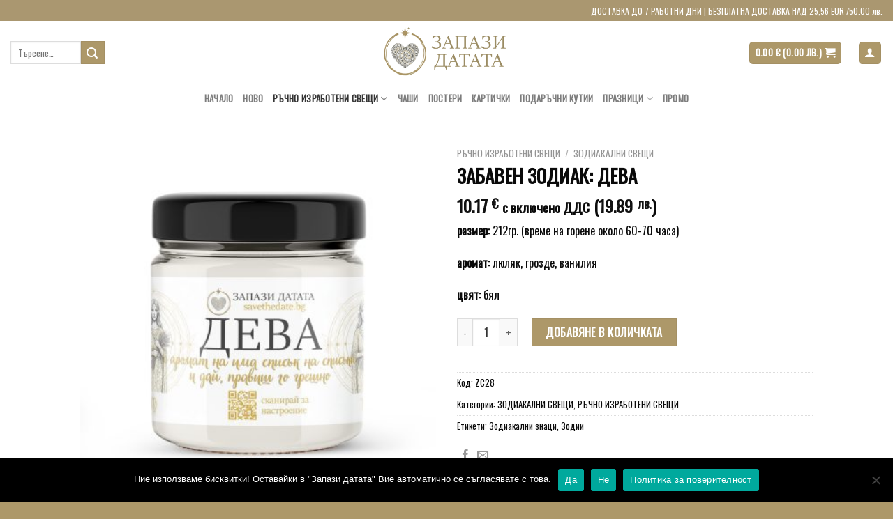

--- FILE ---
content_type: text/html; charset=UTF-8
request_url: https://savethedate.bg/magazin/candles/zodiac-candles/%D0%B7%D0%B0%D0%B1%D0%B0%D0%B2%D0%B5%D0%BD-%D0%B7%D0%BE%D0%B4%D0%B8%D0%B0%D0%BA-%D0%B4%D0%B5%D0%B2%D0%B0/
body_size: 592480
content:
<!DOCTYPE html>
<!--[if IE 9 ]> <html lang="bg-BG" class="ie9 loading-site no-js"> <![endif]-->
<!--[if IE 8 ]> <html lang="bg-BG" class="ie8 loading-site no-js"> <![endif]-->
<!--[if (gte IE 9)|!(IE)]><!--><html lang="bg-BG" class="loading-site no-js"> <!--<![endif]-->
<head>
	<meta charset="UTF-8" />
	<link rel="profile" href="http://gmpg.org/xfn/11" />
	<link rel="pingback" href="https://savethedate.bg/xmlrpc.php" />

	<script>(function(html){html.className = html.className.replace(/\bno-js\b/,'js')})(document.documentElement);</script>
<meta name='robots' content='index, follow, max-image-preview:large, max-snippet:-1, max-video-preview:-1' />
<meta name="viewport" content="width=device-width, initial-scale=1, maximum-scale=1" /><script>window._wca = window._wca || [];</script>

	<!-- This site is optimized with the Yoast SEO plugin v26.7 - https://yoast.com/wordpress/plugins/seo/ -->
	<title>ЗАБАВЕН ЗОДИАК: ДЕВА - Запази датата</title>
	<meta name="description" content="Търсите оригинален подарък за зодия Дева? Нашата забавна ароматна свещ с надпис за списъците и перфекционизма е идеалният избор! Поръчайте онлайн!" />
	<link rel="canonical" href="https://savethedate.bg/magazin/candles/zodiac-candles/забавен-зодиак-дева/" />
	<meta property="og:locale" content="bg_BG" />
	<meta property="og:type" content="article" />
	<meta property="og:title" content="ЗАБАВЕН ЗОДИАК: ДЕВА - Запази датата" />
	<meta property="og:description" content="Търсите оригинален подарък за зодия Дева? Нашата забавна ароматна свещ с надпис за списъците и перфекционизма е идеалният избор! Поръчайте онлайн!" />
	<meta property="og:url" content="https://savethedate.bg/magazin/candles/zodiac-candles/забавен-зодиак-дева/" />
	<meta property="og:site_name" content="Запази датата" />
	<meta property="article:modified_time" content="2026-01-19T14:37:54+00:00" />
	<meta property="og:image" content="https://savethedate.bg/wp-content/uploads/2022/04/4-2-scaled.jpg" />
	<meta property="og:image:width" content="2560" />
	<meta property="og:image:height" content="2560" />
	<meta property="og:image:type" content="image/jpeg" />
	<meta name="twitter:card" content="summary_large_image" />
	<meta name="twitter:label1" content="Est. reading time" />
	<meta name="twitter:data1" content="3 минути" />
	<script type="application/ld+json" class="yoast-schema-graph">{"@context":"https://schema.org","@graph":[{"@type":"WebPage","@id":"https://savethedate.bg/magazin/candles/zodiac-candles/%d0%b7%d0%b0%d0%b1%d0%b0%d0%b2%d0%b5%d0%bd-%d0%b7%d0%be%d0%b4%d0%b8%d0%b0%d0%ba-%d0%b4%d0%b5%d0%b2%d0%b0/","url":"https://savethedate.bg/magazin/candles/zodiac-candles/%d0%b7%d0%b0%d0%b1%d0%b0%d0%b2%d0%b5%d0%bd-%d0%b7%d0%be%d0%b4%d0%b8%d0%b0%d0%ba-%d0%b4%d0%b5%d0%b2%d0%b0/","name":"ЗАБАВЕН ЗОДИАК: ДЕВА - Запази датата","isPartOf":{"@id":"https://savethedate.bg/#website"},"primaryImageOfPage":{"@id":"https://savethedate.bg/magazin/candles/zodiac-candles/%d0%b7%d0%b0%d0%b1%d0%b0%d0%b2%d0%b5%d0%bd-%d0%b7%d0%be%d0%b4%d0%b8%d0%b0%d0%ba-%d0%b4%d0%b5%d0%b2%d0%b0/#primaryimage"},"image":{"@id":"https://savethedate.bg/magazin/candles/zodiac-candles/%d0%b7%d0%b0%d0%b1%d0%b0%d0%b2%d0%b5%d0%bd-%d0%b7%d0%be%d0%b4%d0%b8%d0%b0%d0%ba-%d0%b4%d0%b5%d0%b2%d0%b0/#primaryimage"},"thumbnailUrl":"https://savethedate.bg/wp-content/uploads/2022/04/4-2-scaled.jpg","datePublished":"2022-04-08T17:15:18+00:00","dateModified":"2026-01-19T14:37:54+00:00","description":"Търсите оригинален подарък за зодия Дева? Нашата забавна ароматна свещ с надпис за списъците и перфекционизма е идеалният избор! Поръчайте онлайн!","breadcrumb":{"@id":"https://savethedate.bg/magazin/candles/zodiac-candles/%d0%b7%d0%b0%d0%b1%d0%b0%d0%b2%d0%b5%d0%bd-%d0%b7%d0%be%d0%b4%d0%b8%d0%b0%d0%ba-%d0%b4%d0%b5%d0%b2%d0%b0/#breadcrumb"},"inLanguage":"bg-BG","potentialAction":[{"@type":"ReadAction","target":["https://savethedate.bg/magazin/candles/zodiac-candles/%d0%b7%d0%b0%d0%b1%d0%b0%d0%b2%d0%b5%d0%bd-%d0%b7%d0%be%d0%b4%d0%b8%d0%b0%d0%ba-%d0%b4%d0%b5%d0%b2%d0%b0/"]}]},{"@type":"ImageObject","inLanguage":"bg-BG","@id":"https://savethedate.bg/magazin/candles/zodiac-candles/%d0%b7%d0%b0%d0%b1%d0%b0%d0%b2%d0%b5%d0%bd-%d0%b7%d0%be%d0%b4%d0%b8%d0%b0%d0%ba-%d0%b4%d0%b5%d0%b2%d0%b0/#primaryimage","url":"https://savethedate.bg/wp-content/uploads/2022/04/4-2-scaled.jpg","contentUrl":"https://savethedate.bg/wp-content/uploads/2022/04/4-2-scaled.jpg","width":2560,"height":2560},{"@type":"BreadcrumbList","@id":"https://savethedate.bg/magazin/candles/zodiac-candles/%d0%b7%d0%b0%d0%b1%d0%b0%d0%b2%d0%b5%d0%bd-%d0%b7%d0%be%d0%b4%d0%b8%d0%b0%d0%ba-%d0%b4%d0%b5%d0%b2%d0%b0/#breadcrumb","itemListElement":[{"@type":"ListItem","position":1,"name":"Начало","item":"https://savethedate.bg/"},{"@type":"ListItem","position":2,"name":"Продукти","item":"https://savethedate.bg/shop/"},{"@type":"ListItem","position":3,"name":"ЗАБАВЕН ЗОДИАК: ДЕВА"}]},{"@type":"WebSite","@id":"https://savethedate.bg/#website","url":"https://savethedate.bg/","name":"Запази датата","description":"Чудеса, създадени от ръцете ни","publisher":{"@id":"https://savethedate.bg/#organization"},"potentialAction":[{"@type":"SearchAction","target":{"@type":"EntryPoint","urlTemplate":"https://savethedate.bg/?s={search_term_string}"},"query-input":{"@type":"PropertyValueSpecification","valueRequired":true,"valueName":"search_term_string"}}],"inLanguage":"bg-BG"},{"@type":"Organization","@id":"https://savethedate.bg/#organization","name":"Запази датата","url":"https://savethedate.bg/","logo":{"@type":"ImageObject","inLanguage":"bg-BG","@id":"https://savethedate.bg/#/schema/logo/image/","url":"https://savethedate.bg/wp-content/uploads/2020/04/69598878_714802868933786_2263516020612268032_o.png","contentUrl":"https://savethedate.bg/wp-content/uploads/2020/04/69598878_714802868933786_2263516020612268032_o.png","width":786,"height":218,"caption":"Запази датата"},"image":{"@id":"https://savethedate.bg/#/schema/logo/image/"}}]}</script>
	<!-- / Yoast SEO plugin. -->


<link rel='dns-prefetch' href='//stats.wp.com' />
<link rel='dns-prefetch' href='//cdn.jsdelivr.net' />
<link rel='dns-prefetch' href='//fonts.googleapis.com' />
<link rel='preconnect' href='//c0.wp.com' />
<link rel="alternate" type="application/rss+xml" title="Запази датата &raquo; Поток" href="https://savethedate.bg/feed/" />
<link rel="alternate" type="application/rss+xml" title="Запази датата &raquo; поток за коментари" href="https://savethedate.bg/comments/feed/" />
<link rel="alternate" type="application/rss+xml" title="Запази датата &raquo; поток за коментари на ЗАБАВЕН ЗОДИАК: ДЕВА" href="https://savethedate.bg/magazin/candles/zodiac-candles/%d0%b7%d0%b0%d0%b1%d0%b0%d0%b2%d0%b5%d0%bd-%d0%b7%d0%be%d0%b4%d0%b8%d0%b0%d0%ba-%d0%b4%d0%b5%d0%b2%d0%b0/feed/" />
<link rel="alternate" title="oEmbed (JSON)" type="application/json+oembed" href="https://savethedate.bg/wp-json/oembed/1.0/embed?url=https%3A%2F%2Fsavethedate.bg%2Fmagazin%2Fcandles%2Fzodiac-candles%2F%25d0%25b7%25d0%25b0%25d0%25b1%25d0%25b0%25d0%25b2%25d0%25b5%25d0%25bd-%25d0%25b7%25d0%25be%25d0%25b4%25d0%25b8%25d0%25b0%25d0%25ba-%25d0%25b4%25d0%25b5%25d0%25b2%25d0%25b0%2F" />
<link rel="alternate" title="oEmbed (XML)" type="text/xml+oembed" href="https://savethedate.bg/wp-json/oembed/1.0/embed?url=https%3A%2F%2Fsavethedate.bg%2Fmagazin%2Fcandles%2Fzodiac-candles%2F%25d0%25b7%25d0%25b0%25d0%25b1%25d0%25b0%25d0%25b2%25d0%25b5%25d0%25bd-%25d0%25b7%25d0%25be%25d0%25b4%25d0%25b8%25d0%25b0%25d0%25ba-%25d0%25b4%25d0%25b5%25d0%25b2%25d0%25b0%2F&#038;format=xml" />
<link rel="prefetch" href="https://savethedate.bg/wp-content/themes/flatsome/assets/js/chunk.countup.fe2c1016.js" />
<link rel="prefetch" href="https://savethedate.bg/wp-content/themes/flatsome/assets/js/chunk.sticky-sidebar.a58a6557.js" />
<link rel="prefetch" href="https://savethedate.bg/wp-content/themes/flatsome/assets/js/chunk.tooltips.29144c1c.js" />
<link rel="prefetch" href="https://savethedate.bg/wp-content/themes/flatsome/assets/js/chunk.vendors-popups.947eca5c.js" />
<link rel="prefetch" href="https://savethedate.bg/wp-content/themes/flatsome/assets/js/chunk.vendors-slider.f0d2cbc9.js" />
<style id='wp-img-auto-sizes-contain-inline-css' type='text/css'>
img:is([sizes=auto i],[sizes^="auto," i]){contain-intrinsic-size:3000px 1500px}
/*# sourceURL=wp-img-auto-sizes-contain-inline-css */
</style>
<link rel='stylesheet' id='wdp_cart-summary-css' href='https://savethedate.bg/wp-content/plugins/advanced-dynamic-pricing-for-woocommerce/BaseVersion/assets/css/cart-summary.css?ver=4.10.5' type='text/css' media='all' />
<style id='wp-emoji-styles-inline-css' type='text/css'>

	img.wp-smiley, img.emoji {
		display: inline !important;
		border: none !important;
		box-shadow: none !important;
		height: 1em !important;
		width: 1em !important;
		margin: 0 0.07em !important;
		vertical-align: -0.1em !important;
		background: none !important;
		padding: 0 !important;
	}
/*# sourceURL=wp-emoji-styles-inline-css */
</style>
<style id='wp-block-library-inline-css' type='text/css'>
:root{--wp-block-synced-color:#7a00df;--wp-block-synced-color--rgb:122,0,223;--wp-bound-block-color:var(--wp-block-synced-color);--wp-editor-canvas-background:#ddd;--wp-admin-theme-color:#007cba;--wp-admin-theme-color--rgb:0,124,186;--wp-admin-theme-color-darker-10:#006ba1;--wp-admin-theme-color-darker-10--rgb:0,107,160.5;--wp-admin-theme-color-darker-20:#005a87;--wp-admin-theme-color-darker-20--rgb:0,90,135;--wp-admin-border-width-focus:2px}@media (min-resolution:192dpi){:root{--wp-admin-border-width-focus:1.5px}}.wp-element-button{cursor:pointer}:root .has-very-light-gray-background-color{background-color:#eee}:root .has-very-dark-gray-background-color{background-color:#313131}:root .has-very-light-gray-color{color:#eee}:root .has-very-dark-gray-color{color:#313131}:root .has-vivid-green-cyan-to-vivid-cyan-blue-gradient-background{background:linear-gradient(135deg,#00d084,#0693e3)}:root .has-purple-crush-gradient-background{background:linear-gradient(135deg,#34e2e4,#4721fb 50%,#ab1dfe)}:root .has-hazy-dawn-gradient-background{background:linear-gradient(135deg,#faaca8,#dad0ec)}:root .has-subdued-olive-gradient-background{background:linear-gradient(135deg,#fafae1,#67a671)}:root .has-atomic-cream-gradient-background{background:linear-gradient(135deg,#fdd79a,#004a59)}:root .has-nightshade-gradient-background{background:linear-gradient(135deg,#330968,#31cdcf)}:root .has-midnight-gradient-background{background:linear-gradient(135deg,#020381,#2874fc)}:root{--wp--preset--font-size--normal:16px;--wp--preset--font-size--huge:42px}.has-regular-font-size{font-size:1em}.has-larger-font-size{font-size:2.625em}.has-normal-font-size{font-size:var(--wp--preset--font-size--normal)}.has-huge-font-size{font-size:var(--wp--preset--font-size--huge)}.has-text-align-center{text-align:center}.has-text-align-left{text-align:left}.has-text-align-right{text-align:right}.has-fit-text{white-space:nowrap!important}#end-resizable-editor-section{display:none}.aligncenter{clear:both}.items-justified-left{justify-content:flex-start}.items-justified-center{justify-content:center}.items-justified-right{justify-content:flex-end}.items-justified-space-between{justify-content:space-between}.screen-reader-text{border:0;clip-path:inset(50%);height:1px;margin:-1px;overflow:hidden;padding:0;position:absolute;width:1px;word-wrap:normal!important}.screen-reader-text:focus{background-color:#ddd;clip-path:none;color:#444;display:block;font-size:1em;height:auto;left:5px;line-height:normal;padding:15px 23px 14px;text-decoration:none;top:5px;width:auto;z-index:100000}html :where(.has-border-color){border-style:solid}html :where([style*=border-top-color]){border-top-style:solid}html :where([style*=border-right-color]){border-right-style:solid}html :where([style*=border-bottom-color]){border-bottom-style:solid}html :where([style*=border-left-color]){border-left-style:solid}html :where([style*=border-width]){border-style:solid}html :where([style*=border-top-width]){border-top-style:solid}html :where([style*=border-right-width]){border-right-style:solid}html :where([style*=border-bottom-width]){border-bottom-style:solid}html :where([style*=border-left-width]){border-left-style:solid}html :where(img[class*=wp-image-]){height:auto;max-width:100%}:where(figure){margin:0 0 1em}html :where(.is-position-sticky){--wp-admin--admin-bar--position-offset:var(--wp-admin--admin-bar--height,0px)}@media screen and (max-width:600px){html :where(.is-position-sticky){--wp-admin--admin-bar--position-offset:0px}}

/*# sourceURL=wp-block-library-inline-css */
</style><link rel='stylesheet' id='wc-blocks-style-css' href='https://c0.wp.com/p/woocommerce/10.4.3/assets/client/blocks/wc-blocks.css' type='text/css' media='all' />
<style id='global-styles-inline-css' type='text/css'>
:root{--wp--preset--aspect-ratio--square: 1;--wp--preset--aspect-ratio--4-3: 4/3;--wp--preset--aspect-ratio--3-4: 3/4;--wp--preset--aspect-ratio--3-2: 3/2;--wp--preset--aspect-ratio--2-3: 2/3;--wp--preset--aspect-ratio--16-9: 16/9;--wp--preset--aspect-ratio--9-16: 9/16;--wp--preset--color--black: #000000;--wp--preset--color--cyan-bluish-gray: #abb8c3;--wp--preset--color--white: #ffffff;--wp--preset--color--pale-pink: #f78da7;--wp--preset--color--vivid-red: #cf2e2e;--wp--preset--color--luminous-vivid-orange: #ff6900;--wp--preset--color--luminous-vivid-amber: #fcb900;--wp--preset--color--light-green-cyan: #7bdcb5;--wp--preset--color--vivid-green-cyan: #00d084;--wp--preset--color--pale-cyan-blue: #8ed1fc;--wp--preset--color--vivid-cyan-blue: #0693e3;--wp--preset--color--vivid-purple: #9b51e0;--wp--preset--gradient--vivid-cyan-blue-to-vivid-purple: linear-gradient(135deg,rgb(6,147,227) 0%,rgb(155,81,224) 100%);--wp--preset--gradient--light-green-cyan-to-vivid-green-cyan: linear-gradient(135deg,rgb(122,220,180) 0%,rgb(0,208,130) 100%);--wp--preset--gradient--luminous-vivid-amber-to-luminous-vivid-orange: linear-gradient(135deg,rgb(252,185,0) 0%,rgb(255,105,0) 100%);--wp--preset--gradient--luminous-vivid-orange-to-vivid-red: linear-gradient(135deg,rgb(255,105,0) 0%,rgb(207,46,46) 100%);--wp--preset--gradient--very-light-gray-to-cyan-bluish-gray: linear-gradient(135deg,rgb(238,238,238) 0%,rgb(169,184,195) 100%);--wp--preset--gradient--cool-to-warm-spectrum: linear-gradient(135deg,rgb(74,234,220) 0%,rgb(151,120,209) 20%,rgb(207,42,186) 40%,rgb(238,44,130) 60%,rgb(251,105,98) 80%,rgb(254,248,76) 100%);--wp--preset--gradient--blush-light-purple: linear-gradient(135deg,rgb(255,206,236) 0%,rgb(152,150,240) 100%);--wp--preset--gradient--blush-bordeaux: linear-gradient(135deg,rgb(254,205,165) 0%,rgb(254,45,45) 50%,rgb(107,0,62) 100%);--wp--preset--gradient--luminous-dusk: linear-gradient(135deg,rgb(255,203,112) 0%,rgb(199,81,192) 50%,rgb(65,88,208) 100%);--wp--preset--gradient--pale-ocean: linear-gradient(135deg,rgb(255,245,203) 0%,rgb(182,227,212) 50%,rgb(51,167,181) 100%);--wp--preset--gradient--electric-grass: linear-gradient(135deg,rgb(202,248,128) 0%,rgb(113,206,126) 100%);--wp--preset--gradient--midnight: linear-gradient(135deg,rgb(2,3,129) 0%,rgb(40,116,252) 100%);--wp--preset--font-size--small: 13px;--wp--preset--font-size--medium: 20px;--wp--preset--font-size--large: 36px;--wp--preset--font-size--x-large: 42px;--wp--preset--spacing--20: 0.44rem;--wp--preset--spacing--30: 0.67rem;--wp--preset--spacing--40: 1rem;--wp--preset--spacing--50: 1.5rem;--wp--preset--spacing--60: 2.25rem;--wp--preset--spacing--70: 3.38rem;--wp--preset--spacing--80: 5.06rem;--wp--preset--shadow--natural: 6px 6px 9px rgba(0, 0, 0, 0.2);--wp--preset--shadow--deep: 12px 12px 50px rgba(0, 0, 0, 0.4);--wp--preset--shadow--sharp: 6px 6px 0px rgba(0, 0, 0, 0.2);--wp--preset--shadow--outlined: 6px 6px 0px -3px rgb(255, 255, 255), 6px 6px rgb(0, 0, 0);--wp--preset--shadow--crisp: 6px 6px 0px rgb(0, 0, 0);}:where(.is-layout-flex){gap: 0.5em;}:where(.is-layout-grid){gap: 0.5em;}body .is-layout-flex{display: flex;}.is-layout-flex{flex-wrap: wrap;align-items: center;}.is-layout-flex > :is(*, div){margin: 0;}body .is-layout-grid{display: grid;}.is-layout-grid > :is(*, div){margin: 0;}:where(.wp-block-columns.is-layout-flex){gap: 2em;}:where(.wp-block-columns.is-layout-grid){gap: 2em;}:where(.wp-block-post-template.is-layout-flex){gap: 1.25em;}:where(.wp-block-post-template.is-layout-grid){gap: 1.25em;}.has-black-color{color: var(--wp--preset--color--black) !important;}.has-cyan-bluish-gray-color{color: var(--wp--preset--color--cyan-bluish-gray) !important;}.has-white-color{color: var(--wp--preset--color--white) !important;}.has-pale-pink-color{color: var(--wp--preset--color--pale-pink) !important;}.has-vivid-red-color{color: var(--wp--preset--color--vivid-red) !important;}.has-luminous-vivid-orange-color{color: var(--wp--preset--color--luminous-vivid-orange) !important;}.has-luminous-vivid-amber-color{color: var(--wp--preset--color--luminous-vivid-amber) !important;}.has-light-green-cyan-color{color: var(--wp--preset--color--light-green-cyan) !important;}.has-vivid-green-cyan-color{color: var(--wp--preset--color--vivid-green-cyan) !important;}.has-pale-cyan-blue-color{color: var(--wp--preset--color--pale-cyan-blue) !important;}.has-vivid-cyan-blue-color{color: var(--wp--preset--color--vivid-cyan-blue) !important;}.has-vivid-purple-color{color: var(--wp--preset--color--vivid-purple) !important;}.has-black-background-color{background-color: var(--wp--preset--color--black) !important;}.has-cyan-bluish-gray-background-color{background-color: var(--wp--preset--color--cyan-bluish-gray) !important;}.has-white-background-color{background-color: var(--wp--preset--color--white) !important;}.has-pale-pink-background-color{background-color: var(--wp--preset--color--pale-pink) !important;}.has-vivid-red-background-color{background-color: var(--wp--preset--color--vivid-red) !important;}.has-luminous-vivid-orange-background-color{background-color: var(--wp--preset--color--luminous-vivid-orange) !important;}.has-luminous-vivid-amber-background-color{background-color: var(--wp--preset--color--luminous-vivid-amber) !important;}.has-light-green-cyan-background-color{background-color: var(--wp--preset--color--light-green-cyan) !important;}.has-vivid-green-cyan-background-color{background-color: var(--wp--preset--color--vivid-green-cyan) !important;}.has-pale-cyan-blue-background-color{background-color: var(--wp--preset--color--pale-cyan-blue) !important;}.has-vivid-cyan-blue-background-color{background-color: var(--wp--preset--color--vivid-cyan-blue) !important;}.has-vivid-purple-background-color{background-color: var(--wp--preset--color--vivid-purple) !important;}.has-black-border-color{border-color: var(--wp--preset--color--black) !important;}.has-cyan-bluish-gray-border-color{border-color: var(--wp--preset--color--cyan-bluish-gray) !important;}.has-white-border-color{border-color: var(--wp--preset--color--white) !important;}.has-pale-pink-border-color{border-color: var(--wp--preset--color--pale-pink) !important;}.has-vivid-red-border-color{border-color: var(--wp--preset--color--vivid-red) !important;}.has-luminous-vivid-orange-border-color{border-color: var(--wp--preset--color--luminous-vivid-orange) !important;}.has-luminous-vivid-amber-border-color{border-color: var(--wp--preset--color--luminous-vivid-amber) !important;}.has-light-green-cyan-border-color{border-color: var(--wp--preset--color--light-green-cyan) !important;}.has-vivid-green-cyan-border-color{border-color: var(--wp--preset--color--vivid-green-cyan) !important;}.has-pale-cyan-blue-border-color{border-color: var(--wp--preset--color--pale-cyan-blue) !important;}.has-vivid-cyan-blue-border-color{border-color: var(--wp--preset--color--vivid-cyan-blue) !important;}.has-vivid-purple-border-color{border-color: var(--wp--preset--color--vivid-purple) !important;}.has-vivid-cyan-blue-to-vivid-purple-gradient-background{background: var(--wp--preset--gradient--vivid-cyan-blue-to-vivid-purple) !important;}.has-light-green-cyan-to-vivid-green-cyan-gradient-background{background: var(--wp--preset--gradient--light-green-cyan-to-vivid-green-cyan) !important;}.has-luminous-vivid-amber-to-luminous-vivid-orange-gradient-background{background: var(--wp--preset--gradient--luminous-vivid-amber-to-luminous-vivid-orange) !important;}.has-luminous-vivid-orange-to-vivid-red-gradient-background{background: var(--wp--preset--gradient--luminous-vivid-orange-to-vivid-red) !important;}.has-very-light-gray-to-cyan-bluish-gray-gradient-background{background: var(--wp--preset--gradient--very-light-gray-to-cyan-bluish-gray) !important;}.has-cool-to-warm-spectrum-gradient-background{background: var(--wp--preset--gradient--cool-to-warm-spectrum) !important;}.has-blush-light-purple-gradient-background{background: var(--wp--preset--gradient--blush-light-purple) !important;}.has-blush-bordeaux-gradient-background{background: var(--wp--preset--gradient--blush-bordeaux) !important;}.has-luminous-dusk-gradient-background{background: var(--wp--preset--gradient--luminous-dusk) !important;}.has-pale-ocean-gradient-background{background: var(--wp--preset--gradient--pale-ocean) !important;}.has-electric-grass-gradient-background{background: var(--wp--preset--gradient--electric-grass) !important;}.has-midnight-gradient-background{background: var(--wp--preset--gradient--midnight) !important;}.has-small-font-size{font-size: var(--wp--preset--font-size--small) !important;}.has-medium-font-size{font-size: var(--wp--preset--font-size--medium) !important;}.has-large-font-size{font-size: var(--wp--preset--font-size--large) !important;}.has-x-large-font-size{font-size: var(--wp--preset--font-size--x-large) !important;}
/*# sourceURL=global-styles-inline-css */
</style>

<style id='classic-theme-styles-inline-css' type='text/css'>
/*! This file is auto-generated */
.wp-block-button__link{color:#fff;background-color:#32373c;border-radius:9999px;box-shadow:none;text-decoration:none;padding:calc(.667em + 2px) calc(1.333em + 2px);font-size:1.125em}.wp-block-file__button{background:#32373c;color:#fff;text-decoration:none}
/*# sourceURL=/wp-includes/css/classic-themes.min.css */
</style>
<link rel='stylesheet' id='wapf-frontend-css-css' href='https://savethedate.bg/wp-content/plugins/advanced-product-fields-for-woocommerce/assets/css/frontend.min.css?ver=1.6.18' type='text/css' media='all' />
<link rel='stylesheet' id='contact-form-7-css' href='https://savethedate.bg/wp-content/plugins/contact-form-7/includes/css/styles.css?ver=6.1.4' type='text/css' media='all' />
<link rel='stylesheet' id='cookie-notice-front-css' href='https://savethedate.bg/wp-content/plugins/cookie-notice/css/front.min.css?ver=2.5.11' type='text/css' media='all' />
<link rel='stylesheet' id='dual-currency-frontend-styles-css' href='https://savethedate.bg/wp-content/plugins/dual-currency-display/css/frontend-styles.css?ver=1.0.7' type='text/css' media='all' />
<style id='woocommerce-inline-inline-css' type='text/css'>
.woocommerce form .form-row .required { visibility: visible; }
/*# sourceURL=woocommerce-inline-inline-css */
</style>
<link rel='stylesheet' id='flatsome-main-css' href='https://savethedate.bg/wp-content/themes/flatsome/assets/css/flatsome.css?ver=3.15.4' type='text/css' media='all' />
<style id='flatsome-main-inline-css' type='text/css'>
@font-face {
				font-family: "fl-icons";
				font-display: block;
				src: url(https://savethedate.bg/wp-content/themes/flatsome/assets/css/icons/fl-icons.eot?v=3.15.4);
				src:
					url(https://savethedate.bg/wp-content/themes/flatsome/assets/css/icons/fl-icons.eot#iefix?v=3.15.4) format("embedded-opentype"),
					url(https://savethedate.bg/wp-content/themes/flatsome/assets/css/icons/fl-icons.woff2?v=3.15.4) format("woff2"),
					url(https://savethedate.bg/wp-content/themes/flatsome/assets/css/icons/fl-icons.ttf?v=3.15.4) format("truetype"),
					url(https://savethedate.bg/wp-content/themes/flatsome/assets/css/icons/fl-icons.woff?v=3.15.4) format("woff"),
					url(https://savethedate.bg/wp-content/themes/flatsome/assets/css/icons/fl-icons.svg?v=3.15.4#fl-icons) format("svg");
			}
/*# sourceURL=flatsome-main-inline-css */
</style>
<link rel='stylesheet' id='flatsome-shop-css' href='https://savethedate.bg/wp-content/themes/flatsome/assets/css/flatsome-shop.css?ver=3.15.4' type='text/css' media='all' />
<link rel='stylesheet' id='flatsome-style-css' href='https://savethedate.bg/wp-content/themes/flatsome/style.css?ver=3.15.4' type='text/css' media='all' />
<link rel='stylesheet' id='flatsome-googlefonts-css' href='//fonts.googleapis.com/css?family=Oswald%3Aregular%2Cregular%2Cregular%2Cregular%7CRusso+One%3Aregular%2Cregular&#038;display=swap&#038;ver=3.9' type='text/css' media='all' />
<link rel='stylesheet' id='wdp_pricing-table-css' href='https://savethedate.bg/wp-content/plugins/advanced-dynamic-pricing-for-woocommerce/BaseVersion/assets/css/pricing-table.css?ver=4.10.5' type='text/css' media='all' />
<link rel='stylesheet' id='wdp_deals-table-css' href='https://savethedate.bg/wp-content/plugins/advanced-dynamic-pricing-for-woocommerce/BaseVersion/assets/css/deals-table.css?ver=4.10.5' type='text/css' media='all' />
<script type="text/javascript" src="https://c0.wp.com/c/6.9/wp-includes/js/jquery/jquery.min.js" id="jquery-core-js"></script>
<script type="text/javascript" src="https://c0.wp.com/c/6.9/wp-includes/js/jquery/jquery-migrate.min.js" id="jquery-migrate-js"></script>
<script type="text/javascript" src="https://c0.wp.com/p/woocommerce/10.4.3/assets/js/jquery-blockui/jquery.blockUI.min.js" id="wc-jquery-blockui-js" defer="defer" data-wp-strategy="defer"></script>
<script type="text/javascript" id="wc-add-to-cart-js-extra">
/* <![CDATA[ */
var wc_add_to_cart_params = {"ajax_url":"/wp-admin/admin-ajax.php","wc_ajax_url":"/?wc-ajax=%%endpoint%%","i18n_view_cart":"\u041f\u0440\u0435\u0433\u043b\u0435\u0434 \u043d\u0430 \u043a\u043e\u043b\u0438\u0447\u043a\u0430\u0442\u0430","cart_url":"https://savethedate.bg/cart/","is_cart":"","cart_redirect_after_add":"no"};
//# sourceURL=wc-add-to-cart-js-extra
/* ]]> */
</script>
<script type="text/javascript" src="https://c0.wp.com/p/woocommerce/10.4.3/assets/js/frontend/add-to-cart.min.js" id="wc-add-to-cart-js" defer="defer" data-wp-strategy="defer"></script>
<script type="text/javascript" id="wc-single-product-js-extra">
/* <![CDATA[ */
var wc_single_product_params = {"i18n_required_rating_text":"\u0418\u0437\u0431\u0435\u0440\u0435\u0442\u0435 \u0441\u0442\u043e\u0439\u043d\u043e\u0441\u0442","i18n_rating_options":["1 \u043e\u0442 5 \u0437\u0432\u0435\u0437\u0434\u0438","2 \u043e\u0442 5 \u0437\u0432\u0435\u0437\u0434\u0438","3 of 5 stars","4 of 5 stars","5 \u043e\u0442 5 \u0437\u0432\u0435\u0437\u0434\u0438"],"i18n_product_gallery_trigger_text":"View full-screen image gallery","review_rating_required":"yes","flexslider":{"rtl":false,"animation":"slide","smoothHeight":true,"directionNav":false,"controlNav":"thumbnails","slideshow":false,"animationSpeed":500,"animationLoop":false,"allowOneSlide":false},"zoom_enabled":"","zoom_options":[],"photoswipe_enabled":"","photoswipe_options":{"shareEl":false,"closeOnScroll":false,"history":false,"hideAnimationDuration":0,"showAnimationDuration":0},"flexslider_enabled":""};
//# sourceURL=wc-single-product-js-extra
/* ]]> */
</script>
<script type="text/javascript" src="https://c0.wp.com/p/woocommerce/10.4.3/assets/js/frontend/single-product.min.js" id="wc-single-product-js" defer="defer" data-wp-strategy="defer"></script>
<script type="text/javascript" src="https://c0.wp.com/p/woocommerce/10.4.3/assets/js/js-cookie/js.cookie.min.js" id="wc-js-cookie-js" defer="defer" data-wp-strategy="defer"></script>
<script type="text/javascript" id="woocommerce-js-extra">
/* <![CDATA[ */
var woocommerce_params = {"ajax_url":"/wp-admin/admin-ajax.php","wc_ajax_url":"/?wc-ajax=%%endpoint%%","i18n_password_show":"\u041f\u043e\u043a\u0430\u0437\u0432\u0430\u043d\u0435 \u043d\u0430 \u043f\u0430\u0440\u043e\u043b\u0430\u0442\u0430","i18n_password_hide":"\u0421\u043a\u0440\u0438\u0432\u0430\u043d\u0435 \u043d\u0430 \u043f\u0430\u0440\u043e\u043b\u0430\u0442\u0430"};
//# sourceURL=woocommerce-js-extra
/* ]]> */
</script>
<script type="text/javascript" src="https://c0.wp.com/p/woocommerce/10.4.3/assets/js/frontend/woocommerce.min.js" id="woocommerce-js" defer="defer" data-wp-strategy="defer"></script>
<script type="text/javascript" src="https://stats.wp.com/s-202604.js" id="woocommerce-analytics-js" defer="defer" data-wp-strategy="defer"></script>
<link rel="https://api.w.org/" href="https://savethedate.bg/wp-json/" /><link rel="alternate" title="JSON" type="application/json" href="https://savethedate.bg/wp-json/wp/v2/product/2874" /><link rel="EditURI" type="application/rsd+xml" title="RSD" href="https://savethedate.bg/xmlrpc.php?rsd" />
<meta name="generator" content="WordPress 6.9" />
<meta name="generator" content="WooCommerce 10.4.3" />
<link rel='shortlink' href='https://savethedate.bg/?p=2874' />
	<style>img#wpstats{display:none}</style>
		<style>.bg{opacity: 0; transition: opacity 1s; -webkit-transition: opacity 1s;} .bg-loaded{opacity: 1;}</style><!--[if IE]><link rel="stylesheet" type="text/css" href="https://savethedate.bg/wp-content/themes/flatsome/assets/css/ie-fallback.css"><script src="//cdnjs.cloudflare.com/ajax/libs/html5shiv/3.6.1/html5shiv.js"></script><script>var head = document.getElementsByTagName('head')[0],style = document.createElement('style');style.type = 'text/css';style.styleSheet.cssText = ':before,:after{content:none !important';head.appendChild(style);setTimeout(function(){head.removeChild(style);}, 0);</script><script src="https://savethedate.bg/wp-content/themes/flatsome/assets/libs/ie-flexibility.js"></script><![endif]-->	<noscript><style>.woocommerce-product-gallery{ opacity: 1 !important; }</style></noscript>
	        <style type="text/css">
            .wdp_bulk_table_content .wdp_pricing_table_caption { color: #6d6d6d ! important} .wdp_bulk_table_content table thead td { color: #6d6d6d ! important} .wdp_bulk_table_content table thead td { background-color: #efefef ! important} .wdp_bulk_table_content table thead td { higlight_background_color-color: #efefef ! important} .wdp_bulk_table_content table thead td { higlight_text_color: #6d6d6d ! important} .wdp_bulk_table_content table tbody td { color: #6d6d6d ! important} .wdp_bulk_table_content table tbody td { background-color: #ffffff ! important} .wdp_bulk_table_content .wdp_pricing_table_footer { color: #6d6d6d ! important}        </style>
        <link rel="icon" href="https://savethedate.bg/wp-content/uploads/2026/01/cropped-c13bf922-d20f-41fd-a373-ebced0a6d689-32x32.png" sizes="32x32" />
<link rel="icon" href="https://savethedate.bg/wp-content/uploads/2026/01/cropped-c13bf922-d20f-41fd-a373-ebced0a6d689-192x192.png" sizes="192x192" />
<link rel="apple-touch-icon" href="https://savethedate.bg/wp-content/uploads/2026/01/cropped-c13bf922-d20f-41fd-a373-ebced0a6d689-180x180.png" />
<meta name="msapplication-TileImage" content="https://savethedate.bg/wp-content/uploads/2026/01/cropped-c13bf922-d20f-41fd-a373-ebced0a6d689-270x270.png" />
<style id="custom-css" type="text/css">:root {--primary-color: #ad9869;}.header-main{height: 91px}#logo img{max-height: 91px}#logo{width:651px;}#logo img{padding:6px 0;}.header-bottom{min-height: 20px}.header-top{min-height: 30px}.transparent .header-main{height: 265px}.transparent #logo img{max-height: 265px}.has-transparent + .page-title:first-of-type,.has-transparent + #main > .page-title,.has-transparent + #main > div > .page-title,.has-transparent + #main .page-header-wrapper:first-of-type .page-title{padding-top: 345px;}.header.show-on-scroll,.stuck .header-main{height:70px!important}.stuck #logo img{max-height: 70px!important}.search-form{ width: 50%;}.header-bottom {background-color: #ffffff}.header-main .nav > li > a{line-height: 20px }.stuck .header-main .nav > li > a{line-height: 50px }.header-bottom-nav > li > a{line-height: 21px }@media (max-width: 549px) {.header-main{height: 70px}#logo img{max-height: 70px}}.nav-dropdown{font-size:100%}.header-top{background-color:#aa9770!important;}/* Color */.accordion-title.active, .has-icon-bg .icon .icon-inner,.logo a, .primary.is-underline, .primary.is-link, .badge-outline .badge-inner, .nav-outline > li.active> a,.nav-outline >li.active > a, .cart-icon strong,[data-color='primary'], .is-outline.primary{color: #ad9869;}/* Color !important */[data-text-color="primary"]{color: #ad9869!important;}/* Background Color */[data-text-bg="primary"]{background-color: #ad9869;}/* Background */.scroll-to-bullets a,.featured-title, .label-new.menu-item > a:after, .nav-pagination > li > .current,.nav-pagination > li > span:hover,.nav-pagination > li > a:hover,.has-hover:hover .badge-outline .badge-inner,button[type="submit"], .button.wc-forward:not(.checkout):not(.checkout-button), .button.submit-button, .button.primary:not(.is-outline),.featured-table .title,.is-outline:hover, .has-icon:hover .icon-label,.nav-dropdown-bold .nav-column li > a:hover, .nav-dropdown.nav-dropdown-bold > li > a:hover, .nav-dropdown-bold.dark .nav-column li > a:hover, .nav-dropdown.nav-dropdown-bold.dark > li > a:hover, .header-vertical-menu__opener ,.is-outline:hover, .tagcloud a:hover,.grid-tools a, input[type='submit']:not(.is-form), .box-badge:hover .box-text, input.button.alt,.nav-box > li > a:hover,.nav-box > li.active > a,.nav-pills > li.active > a ,.current-dropdown .cart-icon strong, .cart-icon:hover strong, .nav-line-bottom > li > a:before, .nav-line-grow > li > a:before, .nav-line > li > a:before,.banner, .header-top, .slider-nav-circle .flickity-prev-next-button:hover svg, .slider-nav-circle .flickity-prev-next-button:hover .arrow, .primary.is-outline:hover, .button.primary:not(.is-outline), input[type='submit'].primary, input[type='submit'].primary, input[type='reset'].button, input[type='button'].primary, .badge-inner{background-color: #ad9869;}/* Border */.nav-vertical.nav-tabs > li.active > a,.scroll-to-bullets a.active,.nav-pagination > li > .current,.nav-pagination > li > span:hover,.nav-pagination > li > a:hover,.has-hover:hover .badge-outline .badge-inner,.accordion-title.active,.featured-table,.is-outline:hover, .tagcloud a:hover,blockquote, .has-border, .cart-icon strong:after,.cart-icon strong,.blockUI:before, .processing:before,.loading-spin, .slider-nav-circle .flickity-prev-next-button:hover svg, .slider-nav-circle .flickity-prev-next-button:hover .arrow, .primary.is-outline:hover{border-color: #ad9869}.nav-tabs > li.active > a{border-top-color: #ad9869}.widget_shopping_cart_content .blockUI.blockOverlay:before { border-left-color: #ad9869 }.woocommerce-checkout-review-order .blockUI.blockOverlay:before { border-left-color: #ad9869 }/* Fill */.slider .flickity-prev-next-button:hover svg,.slider .flickity-prev-next-button:hover .arrow{fill: #ad9869;}/* Background Color */[data-icon-label]:after, .secondary.is-underline:hover,.secondary.is-outline:hover,.icon-label,.button.secondary:not(.is-outline),.button.alt:not(.is-outline), .badge-inner.on-sale, .button.checkout, .single_add_to_cart_button, .current .breadcrumb-step{ background-color:#ad9869; }[data-text-bg="secondary"]{background-color: #ad9869;}/* Color */.secondary.is-underline,.secondary.is-link, .secondary.is-outline,.stars a.active, .star-rating:before, .woocommerce-page .star-rating:before,.star-rating span:before, .color-secondary{color: #ad9869}/* Color !important */[data-text-color="secondary"]{color: #ad9869!important;}/* Border */.secondary.is-outline:hover{border-color:#ad9869}body{font-size: 100%;}@media screen and (max-width: 549px){body{font-size: 100%;}}body{font-family:"Oswald", sans-serif}body{font-weight: 0}body{color: #0a0a0a}.nav > li > a {font-family:"Oswald", sans-serif;}.mobile-sidebar-levels-2 .nav > li > ul > li > a {font-family:"Oswald", sans-serif;}.nav > li > a {font-weight: 0;}.mobile-sidebar-levels-2 .nav > li > ul > li > a {font-weight: 0;}h1,h2,h3,h4,h5,h6,.heading-font, .off-canvas-center .nav-sidebar.nav-vertical > li > a{font-family: "Oswald", sans-serif;}h1,h2,h3,h4,h5,h6,.heading-font,.banner h1,.banner h2{font-weight: 0;}h1,h2,h3,h4,h5,h6,.heading-font{color: #0a0a0a;}.alt-font{font-family: "Russo One", sans-serif;}.alt-font{font-weight: 0!important;}a{color: #0a0a0a;}.is-divider{background-color: #0a0a0a;}.has-equal-box-heights .box-image {padding-top: 100%;}.star-rating span:before,.star-rating:before, .woocommerce-page .star-rating:before, .stars a:hover:after, .stars a.active:after{color: #d8ba50}.shop-page-title.featured-title .title-bg{ background-image: url(https://savethedate.bg/wp-content/uploads/2022/04/4-2-scaled.jpg)!important;}@media screen and (min-width: 550px){.products .box-vertical .box-image{min-width: 400px!important;width: 400px!important;}}.footer-2{background-color: #ad9869}.absolute-footer, html{background-color: #ad9869}button[name='update_cart'] { display: none; }.label-new.menu-item > a:after{content:"New";}.label-hot.menu-item > a:after{content:"Hot";}.label-sale.menu-item > a:after{content:"Sale";}.label-popular.menu-item > a:after{content:"Popular";}</style><link rel='stylesheet' id='wcff-jquery-ui-style-css' href='https://savethedate.bg/wp-content/plugins/wc-fields-factory/assets/css/jquery-ui.css?ver=6.9' type='text/css' media='all' />
<link rel='stylesheet' id='wcff-timepicker-style-css' href='https://savethedate.bg/wp-content/plugins/wc-fields-factory/assets/css/jquery-ui-timepicker-addon.css?ver=6.9' type='text/css' media='all' />
<link rel='stylesheet' id='wcff-colorpicker-style-css' href='https://savethedate.bg/wp-content/plugins/wc-fields-factory/assets/css/spectrum.css?v=4.1.8&#038;ver=6.9' type='text/css' media='all' />
<link rel='stylesheet' id='wcff-client-style-css' href='https://savethedate.bg/wp-content/plugins/wc-fields-factory/assets/css/wcff-client.css?v=4.1.8&#038;ver=6.9' type='text/css' media='all' />
</head>

<body class="wp-singular product-template-default single single-product postid-2874 wp-theme-flatsome theme-flatsome cookies-not-set woocommerce woocommerce-page woocommerce-no-js full-width lightbox nav-dropdown-has-arrow nav-dropdown-has-shadow nav-dropdown-has-border has-lightbox">


<a class="skip-link screen-reader-text" href="#main">Skip to content</a>

<div id="wrapper">

	
	<header id="header" class="header header-full-width has-sticky sticky-jump">
		<div class="header-wrapper">
			<div id="top-bar" class="header-top hide-for-sticky nav-dark hide-for-medium">
    <div class="flex-row container">
      <div class="flex-col hide-for-medium flex-left">
          <ul class="nav nav-left medium-nav-center nav-small  nav-divided">
                        </ul>
      </div>

      <div class="flex-col hide-for-medium flex-center">
          <ul class="nav nav-center nav-small  nav-divided">
                        </ul>
      </div>

      <div class="flex-col hide-for-medium flex-right">
         <ul class="nav top-bar-nav nav-right nav-small  nav-divided">
              <li class="html custom html_topbar_left">ДОСТАВКА ДО 7 РАБОТНИ ДНИ | БЕЗПЛАТНА ДОСТАВКА НАД 25,56 EUR /50.00 лв.</li>          </ul>
      </div>

      
    </div>
</div>
<div id="masthead" class="header-main show-logo-center hide-for-sticky">
      <div class="header-inner flex-row container logo-center medium-logo-center" role="navigation">

          <!-- Logo -->
          <div id="logo" class="flex-col logo">
            
<!-- Header logo -->
<a href="https://savethedate.bg/" title="Запази датата - Чудеса, създадени от ръцете ни" rel="home">
		<img width="1020" height="416" src="https://savethedate.bg/wp-content/uploads/2026/01/Untitled-1-1400x571.png" class="header_logo header-logo" alt="Запази датата"/><img  width="1020" height="416" src="https://savethedate.bg/wp-content/uploads/2026/01/Untitled-1-1400x571.png" class="header-logo-dark" alt="Запази датата"/></a>
          </div>

          <!-- Mobile Left Elements -->
          <div class="flex-col show-for-medium flex-left">
            <ul class="mobile-nav nav nav-left ">
              <li class="nav-icon has-icon">
  <div class="header-button">		<a href="#" data-open="#main-menu" data-pos="left" data-bg="main-menu-overlay" data-color="" class="icon primary button round is-small" aria-label="Menu" aria-controls="main-menu" aria-expanded="false">
		
		  <i class="icon-menu" ></i>
		  		</a>
	 </div> </li>            </ul>
          </div>

          <!-- Left Elements -->
          <div class="flex-col hide-for-medium flex-left
            ">
            <ul class="header-nav header-nav-main nav nav-left  nav-spacing-large nav-uppercase" >
              <li class="header-search-form search-form html relative has-icon">
	<div class="header-search-form-wrapper">
		<div class="searchform-wrapper ux-search-box relative is-normal"><form role="search" method="get" class="searchform" action="https://savethedate.bg/">
	<div class="flex-row relative">
						<div class="flex-col flex-grow">
			<label class="screen-reader-text" for="woocommerce-product-search-field-0">Търсене за:</label>
			<input type="search" id="woocommerce-product-search-field-0" class="search-field mb-0" placeholder="Търсене&hellip;" value="" name="s" />
			<input type="hidden" name="post_type" value="product" />
					</div>
		<div class="flex-col">
			<button type="submit" value="Търсене" class="ux-search-submit submit-button secondary button icon mb-0" aria-label="Submit">
				<i class="icon-search" ></i>			</button>
		</div>
	</div>
	<div class="live-search-results text-left z-top"></div>
</form>
</div>	</div>
</li>            </ul>
          </div>

          <!-- Right Elements -->
          <div class="flex-col hide-for-medium flex-right">
            <ul class="header-nav header-nav-main nav nav-right  nav-spacing-large nav-uppercase">
              <li class="cart-item has-icon">
<div class="header-button">
	<a href="https://savethedate.bg/cart/" class="header-cart-link off-canvas-toggle nav-top-link icon primary button round is-small" data-open="#cart-popup" data-class="off-canvas-cart" title="Количка" data-pos="right">

<span class="header-cart-title">
          <span class="cart-price"><span class="dual-currency-wrapper"><span class="woocommerce-Price-amount amount"><bdi>0.00&nbsp;<span class="woocommerce-Price-currencySymbol">&euro;</span></bdi></span> <span class="secondary-currency">(<span class="woocommerce-Price-amount amount"><bdi>0.00&nbsp;<span class="woocommerce-Price-currencySymbol">&#1083;&#1074;.</span></bdi></span>)</span></span></span>
  </span>

    <i class="icon-shopping-cart"
    data-icon-label="0">
  </i>
  </a>
</div>


  <!-- Cart Sidebar Popup -->
  <div id="cart-popup" class="mfp-hide widget_shopping_cart">
  <div class="cart-popup-inner inner-padding">
      <div class="cart-popup-title text-center">
          <h4 class="uppercase">Количка</h4>
          <div class="is-divider"></div>
      </div>
      <div class="widget_shopping_cart_content">
          

	<p class="woocommerce-mini-cart__empty-message">Нямате артикули в количката.</p>


      </div>
            <div class="cart-sidebar-content relative"></div>  </div>
  </div>

</li>
<li class="account-item has-icon
    "
>
<div class="header-button">
<a href="https://savethedate.bg/my-account/"
    class="nav-top-link nav-top-not-logged-in icon primary button round is-small"
    data-open="#login-form-popup"  >
  <i class="icon-user" ></i>
</a>

</div>

</li>
            </ul>
          </div>

          <!-- Mobile Right Elements -->
          <div class="flex-col show-for-medium flex-right">
            <ul class="mobile-nav nav nav-right ">
              <li class="cart-item has-icon">

<div class="header-button">      <a href="https://savethedate.bg/cart/" class="header-cart-link off-canvas-toggle nav-top-link icon primary button round is-small" data-open="#cart-popup" data-class="off-canvas-cart" title="Количка" data-pos="right">
  
    <i class="icon-shopping-cart"
    data-icon-label="0">
  </i>
  </a>
</div>
</li>
            </ul>
          </div>

      </div>
     
      </div><div id="wide-nav" class="header-bottom wide-nav flex-has-center hide-for-medium">
    <div class="flex-row container">

            
                        <div class="flex-col hide-for-medium flex-center">
                <ul class="nav header-nav header-bottom-nav nav-center  nav-uppercase">
                    <li id="menu-item-537" class="menu-item menu-item-type-post_type menu-item-object-page menu-item-home menu-item-537 menu-item-design-default"><a href="https://savethedate.bg/" class="nav-top-link">НАЧАЛО</a></li>
<li id="menu-item-545" class="menu-item menu-item-type-post_type menu-item-object-page menu-item-545 menu-item-design-default"><a href="https://savethedate.bg/%d0%bd%d0%be%d0%b2%d0%be/" class="nav-top-link">НОВО</a></li>
<li id="menu-item-382" class="menu-item menu-item-type-taxonomy menu-item-object-product_cat current-product-ancestor current-menu-parent current-product-parent menu-item-has-children menu-item-382 active menu-item-design-default has-dropdown"><a href="https://savethedate.bg/product-category/candles/" class="nav-top-link">РЪЧНО ИЗРАБОТЕНИ СВЕЩИ<i class="icon-angle-down" ></i></a>
<ul class="sub-menu nav-dropdown nav-dropdown-simple dropdown-uppercase">
	<li id="menu-item-534" class="menu-item menu-item-type-taxonomy menu-item-object-product_cat menu-item-534"><a href="https://savethedate.bg/product-category/candles/funny-candles/">ЗАБАВНИ СВЕЩИ</a></li>
	<li id="menu-item-533" class="menu-item menu-item-type-taxonomy menu-item-object-product_cat current-product-ancestor current-menu-parent current-product-parent menu-item-533 active"><a href="https://savethedate.bg/product-category/candles/zodiac-candles/">ЗОДИАКАЛНИ СВЕЩИ</a></li>
	<li id="menu-item-7165" class="menu-item menu-item-type-taxonomy menu-item-object-product_cat menu-item-7165"><a href="https://savethedate.bg/product-category/%d0%ba%d0%bd%d0%b8%d0%b6%d0%bd%d0%b8-%d0%b0%d1%80%d1%82%d0%b8%d0%ba%d1%83%d0%bb%d0%b8/%d0%ba%d0%bd%d0%b8%d0%b6%d0%bd%d0%b8-%d1%81%d0%b2%d0%b5%d1%89%d0%b8/">КНИЖНИ СВЕЩИ</a></li>
	<li id="menu-item-732" class="menu-item menu-item-type-taxonomy menu-item-object-product_cat menu-item-732"><a href="https://savethedate.bg/product-category/candles/%d0%bf%d0%b5%d1%80%d1%81%d0%be%d0%bd%d0%b0%d0%bb%d0%bd%d0%b8-%d1%81%d0%b2%d0%b5%d1%89%d0%b8/">ПЕРСОНАЛИЗИРАНИ СВЕЩИ</a></li>
</ul>
</li>
<li id="menu-item-1545" class="menu-item menu-item-type-taxonomy menu-item-object-product_cat menu-item-1545 menu-item-design-default"><a href="https://savethedate.bg/product-category/%d1%87%d0%b0%d1%88%d0%b8/" class="nav-top-link">ЧАШИ</a></li>
<li id="menu-item-379" class="menu-item menu-item-type-taxonomy menu-item-object-product_cat menu-item-379 menu-item-design-default"><a href="https://savethedate.bg/product-category/posters/" class="nav-top-link">ПОСТЕРИ</a></li>
<li id="menu-item-1541" class="menu-item menu-item-type-taxonomy menu-item-object-product_cat menu-item-1541 menu-item-design-default"><a href="https://savethedate.bg/product-category/greetingcards/" class="nav-top-link">КАРТИЧКИ</a></li>
<li id="menu-item-3219" class="menu-item menu-item-type-taxonomy menu-item-object-product_cat menu-item-3219 menu-item-design-default"><a href="https://savethedate.bg/product-category/present-box/" class="nav-top-link">ПОДАРЪЧНИ КУТИИ</a></li>
<li id="menu-item-5439" class="menu-item menu-item-type-taxonomy menu-item-object-product_cat menu-item-has-children menu-item-5439 menu-item-design-default has-dropdown"><a href="https://savethedate.bg/product-category/%d0%bf%d1%80%d0%b0%d0%b7%d0%bd%d0%b8%d1%86%d0%b8/" class="nav-top-link">Празници<i class="icon-angle-down" ></i></a>
<ul class="sub-menu nav-dropdown nav-dropdown-simple dropdown-uppercase">
	<li id="menu-item-5440" class="menu-item menu-item-type-taxonomy menu-item-object-product_cat menu-item-5440"><a href="https://savethedate.bg/product-category/%d0%bf%d1%80%d0%b0%d0%b7%d0%bd%d0%b8%d1%86%d0%b8/namedays/">Именни дни</a></li>
	<li id="menu-item-5441" class="menu-item menu-item-type-taxonomy menu-item-object-product_cat menu-item-5441"><a href="https://savethedate.bg/product-category/%d0%bf%d1%80%d0%b0%d0%b7%d0%bd%d0%b8%d1%86%d0%b8/%d1%80%d0%be%d0%b6%d0%b4%d0%b5%d0%bd-%d0%b4%d0%b5%d0%bd/">Рожден ден</a></li>
	<li id="menu-item-5442" class="menu-item menu-item-type-taxonomy menu-item-object-product_cat menu-item-5442"><a href="https://savethedate.bg/product-category/%d0%bf%d1%80%d0%b0%d0%b7%d0%bd%d0%b8%d1%86%d0%b8/%d1%81%d0%b2%d0%b5%d1%82%d0%b8-%d0%b2%d0%b0%d0%bb%d0%b5%d0%bd%d1%82%d0%b8%d0%bd/">Свети Валентин</a></li>
	<li id="menu-item-5443" class="menu-item menu-item-type-taxonomy menu-item-object-product_cat menu-item-5443"><a href="https://savethedate.bg/product-category/%d0%bf%d1%80%d0%b0%d0%b7%d0%bd%d0%b8%d1%86%d0%b8/%d1%81%d0%b5%d0%bc%d0%b5%d0%b9%d1%81%d1%82%d0%b2%d0%be/">Семейство</a></li>
</ul>
</li>
<li id="menu-item-2515" class="menu-item menu-item-type-taxonomy menu-item-object-product_cat menu-item-2515 menu-item-design-default"><a href="https://savethedate.bg/product-category/%d0%bf%d1%80%d0%be%d0%bc%d0%be/" class="nav-top-link">ПРОМО</a></li>
                </ul>
            </div>
            
            
            
    </div>
</div>

<div class="header-bg-container fill"><div class="header-bg-image fill"></div><div class="header-bg-color fill"></div></div>		</div>
	</header>

	
	<main id="main" class="">

	<div class="shop-container">
		
			<div class="container">
	<div class="woocommerce-notices-wrapper"></div></div>
<div id="product-2874" class="product type-product post-2874 status-publish first instock product_cat-zodiac-candles product_cat-candles product_tag-119 product_tag-118 has-post-thumbnail virtual taxable purchasable product-type-simple">
	<div class="product-container">
  <div class="product-main">
    <div class="row content-row mb-0">

    	<div class="product-gallery large-6 col">
    	
<div class="product-images relative mb-half has-hover woocommerce-product-gallery woocommerce-product-gallery--with-images woocommerce-product-gallery--columns-4 images" data-columns="4">

  <div class="badge-container is-larger absolute left top z-1">
</div>

  <div class="image-tools absolute top show-on-hover right z-3">
      </div>

  <figure class="woocommerce-product-gallery__wrapper product-gallery-slider slider slider-nav-small mb-half has-image-zoom"
        data-flickity-options='{
                "cellAlign": "center",
                "wrapAround": true,
                "autoPlay": false,
                "prevNextButtons":true,
                "adaptiveHeight": true,
                "imagesLoaded": true,
                "lazyLoad": 1,
                "dragThreshold" : 15,
                "pageDots": false,
                "rightToLeft": false       }'>
    <div data-thumb="https://savethedate.bg/wp-content/uploads/2022/04/4-2-100x100.jpg" data-thumb-alt="" class="woocommerce-product-gallery__image slide first"><a href="https://savethedate.bg/wp-content/uploads/2022/04/4-2-scaled.jpg"><img width="400" height="400" src="https://savethedate.bg/wp-content/uploads/2022/04/4-2-400x400.jpg" class="wp-post-image skip-lazy" alt="" title="4" data-caption="" data-src="https://savethedate.bg/wp-content/uploads/2022/04/4-2-scaled.jpg" data-large_image="https://savethedate.bg/wp-content/uploads/2022/04/4-2-scaled.jpg" data-large_image_width="2560" data-large_image_height="2560" decoding="async" fetchpriority="high" srcset="https://savethedate.bg/wp-content/uploads/2022/04/4-2-400x400.jpg 400w, https://savethedate.bg/wp-content/uploads/2022/04/4-2-800x800.jpg 800w, https://savethedate.bg/wp-content/uploads/2022/04/4-2-768x768.jpg 768w, https://savethedate.bg/wp-content/uploads/2022/04/4-2-1536x1536.jpg 1536w, https://savethedate.bg/wp-content/uploads/2022/04/4-2-2048x2048.jpg 2048w, https://savethedate.bg/wp-content/uploads/2022/04/4-2-100x100.jpg 100w" sizes="(max-width: 400px) 100vw, 400px" /></a></div><div data-thumb="https://savethedate.bg/wp-content/uploads/2022/04/дева-100x100.jpg" data-thumb-alt="" class="woocommerce-product-gallery__image slide"><a href="https://savethedate.bg/wp-content/uploads/2022/04/дева.jpg"><img width="400" height="148" src="https://savethedate.bg/wp-content/uploads/2022/04/дева-400x148.jpg" class="skip-lazy" alt="" title="дева" data-caption="" data-src="https://savethedate.bg/wp-content/uploads/2022/04/дева.jpg" data-large_image="https://savethedate.bg/wp-content/uploads/2022/04/дева.jpg" data-large_image_width="1535" data-large_image_height="567" decoding="async" srcset="https://savethedate.bg/wp-content/uploads/2022/04/дева-400x148.jpg 400w, https://savethedate.bg/wp-content/uploads/2022/04/дева-800x296.jpg 800w, https://savethedate.bg/wp-content/uploads/2022/04/дева-1400x517.jpg 1400w, https://savethedate.bg/wp-content/uploads/2022/04/дева-768x284.jpg 768w, https://savethedate.bg/wp-content/uploads/2022/04/дева.jpg 1535w" sizes="(max-width: 400px) 100vw, 400px" /></a></div>  </figure>

  <div class="image-tools absolute bottom left z-3">
        <a href="#product-zoom" class="zoom-button button is-outline circle icon tooltip hide-for-small" title="Zoom">
      <i class="icon-expand" ></i>    </a>
   </div>
</div>

	<div class="product-thumbnails thumbnails slider-no-arrows slider row row-small row-slider slider-nav-small small-columns-4"
		data-flickity-options='{
			"cellAlign": "left",
			"wrapAround": false,
			"autoPlay": false,
			"prevNextButtons": true,
			"asNavFor": ".product-gallery-slider",
			"percentPosition": true,
			"imagesLoaded": true,
			"pageDots": false,
			"rightToLeft": false,
			"contain": true
		}'>
					<div class="col is-nav-selected first">
				<a>
					<img src="https://savethedate.bg/wp-content/uploads/2022/04/4-2-400x400.jpg" alt="" width="400" height="400" class="attachment-woocommerce_thumbnail" />				</a>
			</div><div class="col"><a><img src="https://savethedate.bg/wp-content/uploads/2022/04/дева-400x400.jpg" alt="" width="400" height="400"  class="attachment-woocommerce_thumbnail" /></a></div>	</div>
	    	</div>

    	<div class="product-info summary col-fit col entry-summary product-summary text-left">

    		<nav class="woocommerce-breadcrumb breadcrumbs uppercase"><a href="https://savethedate.bg/product-category/candles/">РЪЧНО ИЗРАБОТЕНИ СВЕЩИ</a> <span class="divider">&#47;</span> <a href="https://savethedate.bg/product-category/candles/zodiac-candles/">ЗОДИАКАЛНИ СВЕЩИ</a></nav><h1 class="product-title product_title entry-title">
	ЗАБАВЕН ЗОДИАК: ДЕВА</h1>

<ul class="next-prev-thumbs is-small show-for-medium">         <li class="prod-dropdown has-dropdown">
               <a href="https://savethedate.bg/magazin/candles/zodiac-candles/%d0%b7%d0%b0%d0%b1%d0%b0%d0%b2%d0%b5%d0%bd-%d0%b7%d0%be%d0%b4%d0%b8%d0%b0%d0%ba-%d0%b2%d0%b5%d0%b7%d0%bd%d0%b8/"  rel="next" class="button icon is-outline circle">
                  <i class="icon-angle-left" ></i>              </a>
              <div class="nav-dropdown">
                <a title="ЗАБАВЕН ЗОДИАК: ВЕЗНИ" href="https://savethedate.bg/magazin/candles/zodiac-candles/%d0%b7%d0%b0%d0%b1%d0%b0%d0%b2%d0%b5%d0%bd-%d0%b7%d0%be%d0%b4%d0%b8%d0%b0%d0%ba-%d0%b2%d0%b5%d0%b7%d0%bd%d0%b8/">
                <img width="100" height="100" src="https://savethedate.bg/wp-content/uploads/2022/04/2-2-100x100.jpg" class="attachment-woocommerce_gallery_thumbnail size-woocommerce_gallery_thumbnail wp-post-image" alt="" decoding="async" srcset="https://savethedate.bg/wp-content/uploads/2022/04/2-2-100x100.jpg 100w, https://savethedate.bg/wp-content/uploads/2022/04/2-2-400x400.jpg 400w, https://savethedate.bg/wp-content/uploads/2022/04/2-2-800x800.jpg 800w, https://savethedate.bg/wp-content/uploads/2022/04/2-2-768x768.jpg 768w, https://savethedate.bg/wp-content/uploads/2022/04/2-2-1536x1536.jpg 1536w, https://savethedate.bg/wp-content/uploads/2022/04/2-2-2048x2048.jpg 2048w" sizes="(max-width: 100px) 100vw, 100px" /></a>
              </div>
          </li>
               <li class="prod-dropdown has-dropdown">
               <a href="https://savethedate.bg/magazin/candles/zodiac-candles/%d0%b7%d0%b0%d0%b1%d0%b0%d0%b2%d0%b5%d0%bd-%d0%b7%d0%be%d0%b4%d0%b8%d0%b0%d0%ba-%d0%bb%d1%8a%d0%b2/" rel="next" class="button icon is-outline circle">
                  <i class="icon-angle-right" ></i>              </a>
              <div class="nav-dropdown">
                  <a title="ЗАБАВЕН ЗОДИАК: ЛЪВ" href="https://savethedate.bg/magazin/candles/zodiac-candles/%d0%b7%d0%b0%d0%b1%d0%b0%d0%b2%d0%b5%d0%bd-%d0%b7%d0%be%d0%b4%d0%b8%d0%b0%d0%ba-%d0%bb%d1%8a%d0%b2/">
                  <img width="100" height="100" src="https://savethedate.bg/wp-content/uploads/2022/04/6-3-100x100.jpg" class="attachment-woocommerce_gallery_thumbnail size-woocommerce_gallery_thumbnail wp-post-image" alt="" decoding="async" loading="lazy" srcset="https://savethedate.bg/wp-content/uploads/2022/04/6-3-100x100.jpg 100w, https://savethedate.bg/wp-content/uploads/2022/04/6-3-400x400.jpg 400w, https://savethedate.bg/wp-content/uploads/2022/04/6-3-800x800.jpg 800w, https://savethedate.bg/wp-content/uploads/2022/04/6-3-768x768.jpg 768w, https://savethedate.bg/wp-content/uploads/2022/04/6-3-1536x1536.jpg 1536w, https://savethedate.bg/wp-content/uploads/2022/04/6-3-2048x2048.jpg 2048w" sizes="auto, (max-width: 100px) 100vw, 100px" /></a>
              </div>
          </li>
      </ul><div class="price-wrapper">
	<p class="price product-page-price ">
  <span class="dual-currency-wrapper"><span class="woocommerce-Price-amount amount"><bdi>10.17&nbsp;<span class="woocommerce-Price-currencySymbol">&euro;</span></bdi></span> <small class="woocommerce-price-suffix">с включено ДДС</small> <span class="secondary-currency">(<span class="woocommerce-Price-amount amount"><bdi>19.89&nbsp;<span class="woocommerce-Price-currencySymbol">&#1083;&#1074;.</span></bdi></span>)</span></span></p>
</div>
<div class="product-short-description">
	<p><strong>размер:</strong> 212гр. (време на горене около 60-70 часа)</p>
<p><strong>аромат:</strong> люляк, грозде, ванилия</p>
<p><strong>цвят:</strong> бял</p>
</div>
 
	
	<form class="cart" action="https://savethedate.bg/magazin/candles/zodiac-candles/%d0%b7%d0%b0%d0%b1%d0%b0%d0%b2%d0%b5%d0%bd-%d0%b7%d0%be%d0%b4%d0%b8%d0%b0%d0%ba-%d0%b4%d0%b5%d0%b2%d0%b0/" method="post" enctype='multipart/form-data'>
		
			<div class="quantity buttons_added">
		<input type="button" value="-" class="minus button is-form">				<label class="screen-reader-text" for="quantity_69711ed904f73">количество за ЗАБАВЕН ЗОДИАК: ДЕВА</label>
		<input
			type="number"
			id="quantity_69711ed904f73"
			class="input-text qty text"
			step="1"
			min="1"
			max=""
			name="quantity"
			value="1"
			title="Qty"
			size="4"
			placeholder=""
			inputmode="numeric" />
				<input type="button" value="+" class="plus button is-form">	</div>
	
		<button type="submit" name="add-to-cart" value="2874" class="single_add_to_cart_button button alt">Добавяне в количката</button>

			</form>

	<span class="wdp_bulk_table_content" data-available-ids="[2874]"> </span>
<div class="product_meta">

	
	
		<span class="sku_wrapper">Код: <span class="sku">ZC28</span></span>

	
	<span class="posted_in">Категории: <a href="https://savethedate.bg/product-category/candles/zodiac-candles/" rel="tag">ЗОДИАКАЛНИ СВЕЩИ</a>, <a href="https://savethedate.bg/product-category/candles/" rel="tag">РЪЧНО ИЗРАБОТЕНИ СВЕЩИ</a></span>
	<span class="tagged_as">Етикети: <a href="https://savethedate.bg/product-tag/%d0%b7%d0%be%d0%b4%d0%b8%d0%b0%d0%ba%d0%b0%d0%bb%d0%bd%d0%b8-%d0%b7%d0%bd%d0%b0%d1%86%d0%b8/" rel="tag">Зодиакални знаци</a>, <a href="https://savethedate.bg/product-tag/%d0%b7%d0%be%d0%b4%d0%b8%d0%b8/" rel="tag">Зодии</a></span>
	
</div>
<div class="social-icons share-icons share-row relative" ><a href="https://www.facebook.com/sharer.php?u=https://savethedate.bg/magazin/candles/zodiac-candles/%d0%b7%d0%b0%d0%b1%d0%b0%d0%b2%d0%b5%d0%bd-%d0%b7%d0%be%d0%b4%d0%b8%d0%b0%d0%ba-%d0%b4%d0%b5%d0%b2%d0%b0/" data-label="Facebook" onclick="window.open(this.href,this.title,'width=500,height=500,top=300px,left=300px');  return false;" rel="noopener noreferrer nofollow" target="_blank" class="icon plain tooltip facebook" title="Share on Facebook" aria-label="Share on Facebook"><i class="icon-facebook" ></i></a><a href="mailto:enteryour@addresshere.com?subject=%D0%97%D0%90%D0%91%D0%90%D0%92%D0%95%D0%9D%20%D0%97%D0%9E%D0%94%D0%98%D0%90%D0%9A%3A%20%D0%94%D0%95%D0%92%D0%90&amp;body=Check%20this%20out:%20https://savethedate.bg/magazin/candles/zodiac-candles/%d0%b7%d0%b0%d0%b1%d0%b0%d0%b2%d0%b5%d0%bd-%d0%b7%d0%be%d0%b4%d0%b8%d0%b0%d0%ba-%d0%b4%d0%b5%d0%b2%d0%b0/" rel="nofollow" class="icon plain tooltip email" title="Email to a Friend" aria-label="Email to a Friend"><i class="icon-envelop" ></i></a></div>
    	</div>

    	<div id="product-sidebar" class="mfp-hide">
    		<div class="sidebar-inner">
    			<div class="hide-for-off-canvas" style="width:100%"><ul class="next-prev-thumbs is-small nav-right text-right">         <li class="prod-dropdown has-dropdown">
               <a href="https://savethedate.bg/magazin/candles/zodiac-candles/%d0%b7%d0%b0%d0%b1%d0%b0%d0%b2%d0%b5%d0%bd-%d0%b7%d0%be%d0%b4%d0%b8%d0%b0%d0%ba-%d0%b2%d0%b5%d0%b7%d0%bd%d0%b8/"  rel="next" class="button icon is-outline circle">
                  <i class="icon-angle-left" ></i>              </a>
              <div class="nav-dropdown">
                <a title="ЗАБАВЕН ЗОДИАК: ВЕЗНИ" href="https://savethedate.bg/magazin/candles/zodiac-candles/%d0%b7%d0%b0%d0%b1%d0%b0%d0%b2%d0%b5%d0%bd-%d0%b7%d0%be%d0%b4%d0%b8%d0%b0%d0%ba-%d0%b2%d0%b5%d0%b7%d0%bd%d0%b8/">
                <img width="100" height="100" src="https://savethedate.bg/wp-content/uploads/2022/04/2-2-100x100.jpg" class="attachment-woocommerce_gallery_thumbnail size-woocommerce_gallery_thumbnail wp-post-image" alt="" decoding="async" loading="lazy" srcset="https://savethedate.bg/wp-content/uploads/2022/04/2-2-100x100.jpg 100w, https://savethedate.bg/wp-content/uploads/2022/04/2-2-400x400.jpg 400w, https://savethedate.bg/wp-content/uploads/2022/04/2-2-800x800.jpg 800w, https://savethedate.bg/wp-content/uploads/2022/04/2-2-768x768.jpg 768w, https://savethedate.bg/wp-content/uploads/2022/04/2-2-1536x1536.jpg 1536w, https://savethedate.bg/wp-content/uploads/2022/04/2-2-2048x2048.jpg 2048w" sizes="auto, (max-width: 100px) 100vw, 100px" /></a>
              </div>
          </li>
               <li class="prod-dropdown has-dropdown">
               <a href="https://savethedate.bg/magazin/candles/zodiac-candles/%d0%b7%d0%b0%d0%b1%d0%b0%d0%b2%d0%b5%d0%bd-%d0%b7%d0%be%d0%b4%d0%b8%d0%b0%d0%ba-%d0%bb%d1%8a%d0%b2/" rel="next" class="button icon is-outline circle">
                  <i class="icon-angle-right" ></i>              </a>
              <div class="nav-dropdown">
                  <a title="ЗАБАВЕН ЗОДИАК: ЛЪВ" href="https://savethedate.bg/magazin/candles/zodiac-candles/%d0%b7%d0%b0%d0%b1%d0%b0%d0%b2%d0%b5%d0%bd-%d0%b7%d0%be%d0%b4%d0%b8%d0%b0%d0%ba-%d0%bb%d1%8a%d0%b2/">
                  <img width="100" height="100" src="https://savethedate.bg/wp-content/uploads/2022/04/6-3-100x100.jpg" class="attachment-woocommerce_gallery_thumbnail size-woocommerce_gallery_thumbnail wp-post-image" alt="" decoding="async" loading="lazy" srcset="https://savethedate.bg/wp-content/uploads/2022/04/6-3-100x100.jpg 100w, https://savethedate.bg/wp-content/uploads/2022/04/6-3-400x400.jpg 400w, https://savethedate.bg/wp-content/uploads/2022/04/6-3-800x800.jpg 800w, https://savethedate.bg/wp-content/uploads/2022/04/6-3-768x768.jpg 768w, https://savethedate.bg/wp-content/uploads/2022/04/6-3-1536x1536.jpg 1536w, https://savethedate.bg/wp-content/uploads/2022/04/6-3-2048x2048.jpg 2048w" sizes="auto, (max-width: 100px) 100vw, 100px" /></a>
              </div>
          </li>
      </ul></div><aside id="woocommerce_product_categories-13" class="widget woocommerce widget_product_categories"><span class="widget-title shop-sidebar">Browse</span><div class="is-divider small"></div><ul class="product-categories"><li class="cat-item cat-item-82"><a href="https://savethedate.bg/product-category/newborn/">ДЕТСКИ</a></li>
<li class="cat-item cat-item-113"><a href="https://savethedate.bg/product-category/greetingcards/">КАРТИЧКИ</a></li>
<li class="cat-item cat-item-133 cat-parent"><a href="https://savethedate.bg/product-category/%d0%ba%d0%bd%d0%b8%d0%b6%d0%bd%d0%b8-%d0%b0%d1%80%d1%82%d0%b8%d0%ba%d1%83%d0%bb%d0%b8/">КНИЖНИ АРТИКУЛИ</a><ul class='children'>
<li class="cat-item cat-item-134"><a href="https://savethedate.bg/product-category/%d0%ba%d0%bd%d0%b8%d0%b6%d0%bd%d0%b8-%d0%b0%d1%80%d1%82%d0%b8%d0%ba%d1%83%d0%bb%d0%b8/%d0%ba%d0%bd%d0%b8%d0%b6%d0%bd%d0%b8-%d1%81%d0%b2%d0%b5%d1%89%d0%b8/">КНИЖНИ СВЕЩИ</a></li>
</ul>
</li>
<li class="cat-item cat-item-125"><a href="https://savethedate.bg/product-category/%d0%ba%d0%be%d0%bb%d0%b5%d0%b4%d0%b0/">КОЛЕДА</a></li>
<li class="cat-item cat-item-124"><a href="https://savethedate.bg/product-category/present-box/">ПОДАРЪЧНИ КУТИИ</a></li>
<li class="cat-item cat-item-131 cat-parent"><a href="https://savethedate.bg/product-category/%d0%bf%d0%be%d0%ba%d0%b0%d0%bd%d0%b8/">Покани</a><ul class='children'>
<li class="cat-item cat-item-132"><a href="https://savethedate.bg/product-category/%d0%bf%d0%be%d0%ba%d0%b0%d0%bd%d0%b8/%d0%b4%d0%b5%d1%82%d1%81%d0%ba%d0%b8-%d0%bf%d0%be%d0%ba%d0%b0%d0%bd%d0%b8-%d0%b7%d0%b0-%d1%80%d0%be%d0%b6%d0%b4%d0%b5%d0%bd-%d0%b4%d0%b5%d0%bd/">Детски покани за рожден ден</a></li>
</ul>
</li>
<li class="cat-item cat-item-28 cat-parent"><a href="https://savethedate.bg/product-category/posters/">ПОСТЕРИ</a><ul class='children'>
<li class="cat-item cat-item-104"><a href="https://savethedate.bg/product-category/posters/baby-prints/">ДЕТСКИ</a></li>
<li class="cat-item cat-item-60"><a href="https://savethedate.bg/product-category/posters/star-map/">ЗВЕЗДНИ КАРТИ</a></li>
<li class="cat-item cat-item-22"><a href="https://savethedate.bg/product-category/posters/sound-wave/">ЗВУКОВИ ВЪЛНИ</a></li>
<li class="cat-item cat-item-81"><a href="https://savethedate.bg/product-category/posters/zodiac/">ЗОДИАКАЛНИ</a></li>
<li class="cat-item cat-item-85"><a href="https://savethedate.bg/product-category/posters/maps/">ПЕРСОНАЛИЗИРАНИ ПОСТЕРИ</a></li>
<li class="cat-item cat-item-105"><a href="https://savethedate.bg/product-category/posters/family-prints/">СЕМЕЙНИ</a></li>
</ul>
</li>
<li class="cat-item cat-item-127 cat-parent"><a href="https://savethedate.bg/product-category/%d0%bf%d1%80%d0%b0%d0%b7%d0%bd%d0%b8%d1%86%d0%b8/">Празници</a><ul class='children'>
<li class="cat-item cat-item-126"><a href="https://savethedate.bg/product-category/%d0%bf%d1%80%d0%b0%d0%b7%d0%bd%d0%b8%d1%86%d0%b8/8-%d0%bc%d0%b0%d1%80%d1%82/">8 МАРТ</a></li>
<li class="cat-item cat-item-117"><a href="https://savethedate.bg/product-category/%d0%bf%d1%80%d0%b0%d0%b7%d0%bd%d0%b8%d1%86%d0%b8/namedays/">Именни дни</a></li>
<li class="cat-item cat-item-130"><a href="https://savethedate.bg/product-category/%d0%bf%d1%80%d0%b0%d0%b7%d0%bd%d0%b8%d1%86%d0%b8/%d1%80%d0%be%d0%b6%d0%b4%d0%b5%d0%bd-%d0%b4%d0%b5%d0%bd/">Рожден ден</a></li>
<li class="cat-item cat-item-128"><a href="https://savethedate.bg/product-category/%d0%bf%d1%80%d0%b0%d0%b7%d0%bd%d0%b8%d1%86%d0%b8/%d1%81%d0%b2%d0%b5%d1%82%d0%b8-%d0%b2%d0%b0%d0%bb%d0%b5%d0%bd%d1%82%d0%b8%d0%bd/">Свети Валентин</a></li>
<li class="cat-item cat-item-129"><a href="https://savethedate.bg/product-category/%d0%bf%d1%80%d0%b0%d0%b7%d0%bd%d0%b8%d1%86%d0%b8/%d1%81%d0%b5%d0%bc%d0%b5%d0%b9%d1%81%d1%82%d0%b2%d0%be/">Семейство</a></li>
</ul>
</li>
<li class="cat-item cat-item-121"><a href="https://savethedate.bg/product-category/%d0%bf%d1%80%d0%be%d0%bc%d0%be/">ПРОМО</a></li>
<li class="cat-item cat-item-56 cat-parent current-cat-parent"><a href="https://savethedate.bg/product-category/candles/">РЪЧНО ИЗРАБОТЕНИ СВЕЩИ</a><ul class='children'>
<li class="cat-item cat-item-84"><a href="https://savethedate.bg/product-category/candles/funny-candles/">ЗАБАВНИ СВЕЩИ</a></li>
<li class="cat-item cat-item-83 current-cat"><a href="https://savethedate.bg/product-category/candles/zodiac-candles/">ЗОДИАКАЛНИ СВЕЩИ</a></li>
<li class="cat-item cat-item-103"><a href="https://savethedate.bg/product-category/candles/%d0%bf%d0%b5%d1%80%d1%81%d0%be%d0%bd%d0%b0%d0%bb%d0%bd%d0%b8-%d1%81%d0%b2%d0%b5%d1%89%d0%b8/">ПЕРСОНАЛИЗИРАНИ СВЕЩИ</a></li>
</ul>
</li>
<li class="cat-item cat-item-114"><a href="https://savethedate.bg/product-category/%d1%87%d0%b0%d1%88%d0%b8/">ЧАШИ</a></li>
</ul></aside>    		</div>
    	</div>

    </div>
  </div>

  <div class="product-footer">
  	<div class="container">
    		
	<div class="woocommerce-tabs wc-tabs-wrapper container tabbed-content">
		<ul class="tabs wc-tabs product-tabs small-nav-collapse nav nav-uppercase nav-tabs nav-normal nav-left" role="tablist">
							<li class="description_tab active" id="tab-title-description" role="tab" aria-controls="tab-description">
					<a href="#tab-description">
						Описание					</a>
				</li>
											<li class="wccpf_fields_tab_tab " id="tab-title-wccpf_fields_tab" role="tab" aria-controls="tab-wccpf_fields_tab">
					<a href="#tab-wccpf_fields_tab">
											</a>
				</li>
											<li class="reviews_tab " id="tab-title-reviews" role="tab" aria-controls="tab-reviews">
					<a href="#tab-reviews">
						Отзиви (0)					</a>
				</li>
									</ul>
		<div class="tab-panels">
							<div class="woocommerce-Tabs-panel woocommerce-Tabs-panel--description panel entry-content active" id="tab-description" role="tabpanel" aria-labelledby="tab-title-description">
										

<p data-path-to-node="15">Девата е символът на реда, анализа и стремежа към съвършенство в зодиака. Представителите на този земен знак са известни със своята методичност и способността да забелязват и най-малкия детайл, който останалите пропускат. Нашата ароматна свещ с ироничния надпис „Дева – с аромат на имам списък на списъка и дай, правиш го грешно“ е точно онзи <b data-path-to-node="15" data-index-in-node="343">оригинален подарък за зодия Дева</b>, който улавя тяхната практична и леко критична природа по забавен начин. Тя е перфектен жест за хората, които обичат всичко да е „под конец“ и не се притесняват да поемат контрола, за да гарантират перфектен резултат. Ако искате да разгледате как сме интерпретирали и останалите земни знаци, посетете нашата категория със <a class="ng-star-inserted" href="https://www.google.com/search?q=https://savethedate.bg/magazin/candles/zodiac-candles/" target="_blank" rel="noopener" data-hveid="0" data-ved="0CAAQ_4QMahgKEwiFpcywlJeSAxUAAAAAHQAAAAAQ5gg">зодиакални свещи</a>, където всеки характер е превърнат в аромат.</p>
<p data-path-to-node="16"><b data-path-to-node="16" data-index-in-node="0">Меркурий, аналитичността и „списъкът на списъка“</b> Изборът на <b data-path-to-node="16" data-index-in-node="60">оригинален подарък за зодия Дева</b> изисква нещо, което да отговаря на тяхната висока летва за качество. Управлявани от Меркурий, планетата на комуникацията и интелекта, Девите притежават ум, който работи като добре смазана машина. В <a class="ng-star-inserted" href="https://savethedate.bg/" target="_blank" rel="noopener" data-hveid="0" data-ved="0CAAQ_4QMahgKEwiFpcywlJeSAxUAAAAAHQAAAAAQ5wg">SaveTheDate.bg</a> вярваме, че подаръкът трябва да е толкова смислен, колкото и забавен. Според астрологичните дефиниции за <a class="ng-star-inserted" href="https://www.google.com/search?q=https://www.britannica.com/topic/Virgo-astrology" target="_blank" rel="noopener" data-hveid="0" data-ved="0CAAQ_4QMahgKEwiFpcywlJeSAxUAAAAAHQAAAAAQ6Ag">аналитичния характер на зодия Дева</a>, този знак има естествена нужда да организира хаоса. Нашата свещ се шегува именно с тази тяхна черта – способността им да правят списъци за всичко и дискретната им (или не толкова) склонност да ни поправят, когато „правим нещо грешно“.</p>
<p data-path-to-node="17">Въпреки шеговития надпис, качеството на този всяка свещ от каталога ни е безупречно – точно както би очаквала всяка Дева. Ние използваме само първокласни, екологично чисти материали и най-добрите ароматни масла, които гарантират чисто изгаряне без сажди. Ароматът е подбран така, че да бъде свеж, чист и подреден, помагайки на вечно мислещата Дева да намери моменти на заслужена релаксация. Дизайнът в стилно стъклено бурканче е минималистичен и елегантен, което позволява на свещта да се впише перфектно в тяхната подредена среда.</p>
<p data-path-to-node="18"><b data-path-to-node="18" data-index-in-node="0">Идеалният подарък за рожден ден или офис организация</b> Търсенето на подарък за Дева (между 23 август и 22 септември) приключва тук. Тази свещ е страхотен жест за вашата най-организирана приятелка, колегата, който държи целия офис под контрол, или партньора, който винаги знае къде са ключовете. Тя е начин да кажете: „Оценявам твоя ум и внимание към детайла, дори и когато ме поправяш“. Свещта осигурява десетки часове ароматна наслада, превръщайки се в идеален спътник за моментите, в които Девата планира следващия си голям проект или просто се наслаждава на перфектно подредения си дом.</p>
<p data-path-to-node="19"><b data-path-to-node="19" data-index-in-node="0">Инструкции за употреба:</b> За да се наслаждавате на вашата свещ по-дълго, винаги подрязвайте фитила до 5 мм преди всяко запалване. Това гарантира равномерен пламък и предотвратява пушенето на свещта – детайл, който всяка Дева ще оцени. Поставяйте я на стабилна повърхност и я гасете само когато почувствате, че хаосът в света е поне за малко укротен.</p>
<p data-path-to-node="20">Поръчайте днес от SaveTheDate и подарете на вашата любима Дева уханието на перфектния ред!</p>
<p><strong><br />
вложени материали:</strong> стъклено бурканче, соев восък, два памучни фитила, ароматни масла</p>
<p><strong>размер:</strong> 212гр. (време на горене около 60-70 часа)</p>
<p><strong>аромат:</strong> люляк, грозде, ванилия</p>
<p><strong>цвят:</strong> бял</p>
				</div>
											<div class="woocommerce-Tabs-panel woocommerce-Tabs-panel--wccpf_fields_tab panel entry-content " id="tab-wccpf_fields_tab" role="tabpanel" aria-labelledby="tab-title-wccpf_fields_tab">
										<style>li.wccpf_fields_tab_tab {display: none !important;}</style>				</div>
											<div class="woocommerce-Tabs-panel woocommerce-Tabs-panel--reviews panel entry-content " id="tab-reviews" role="tabpanel" aria-labelledby="tab-title-reviews">
										<div id="reviews" class="woocommerce-Reviews row">
	<div id="comments" class="col large-12">
		<h3 class="woocommerce-Reviews-title normal">
			Отзиви		</h3>

					<p class="woocommerce-noreviews">Все още няма отзиви.</p>
			</div>

			<div id="review_form_wrapper" class="large-12 col">
			<div id="review_form" class="col-inner">
				<div class="review-form-inner has-border">
					<div id="respond" class="comment-respond">
		<h3 id="reply-title" class="comment-reply-title">Бъдете първият написал отзив за &ldquo;ЗАБАВЕН ЗОДИАК: ДЕВА&rdquo; <small><a rel="nofollow" id="cancel-comment-reply-link" href="/magazin/candles/zodiac-candles/%D0%B7%D0%B0%D0%B1%D0%B0%D0%B2%D0%B5%D0%BD-%D0%B7%D0%BE%D0%B4%D0%B8%D0%B0%D0%BA-%D0%B4%D0%B5%D0%B2%D0%B0/#respond" style="display:none;">Отказ</a></small></h3><form action="https://savethedate.bg/wp-comments-post.php" method="post" id="commentform" class="comment-form"><p class="comment-form-comment"><label for="comment">Вашият отзив&nbsp;<span class="required">*</span></label><textarea id="comment" name="comment" cols="45" rows="8" required></textarea></p><p class="comment-form-author"><label for="author">Име&nbsp;<span class="required">*</span></label><input id="author" name="author" type="text" value="" size="30" required /></p>
<p class="comment-form-email"><label for="email">Имейл&nbsp;<span class="required">*</span></label><input id="email" name="email" type="email" value="" size="30" required /></p>
<p class="comment-form-cookies-consent"><input id="wp-comment-cookies-consent" name="wp-comment-cookies-consent" type="checkbox" value="yes" /> <label for="wp-comment-cookies-consent">Запазване на името, имейл адреса и уебсайта ми в този браузър за следващия път когато коментирам.</label></p>
<p class="form-submit"><input name="submit" type="submit" id="submit" class="submit" value="Изпращане" /> <input type='hidden' name='comment_post_ID' value='2874' id='comment_post_ID' />
<input type='hidden' name='comment_parent' id='comment_parent' value='0' />
</p></form>	</div><!-- #respond -->
					</div>
			</div>
		</div>

	
</div>
				</div>
							
					</div>
	</div>


	<div class="related related-products-wrapper product-section">

					<h3 class="product-section-title container-width product-section-title-related pt-half pb-half uppercase">
				Свързани продукти			</h3>
		

	
  
    <div class="row has-equal-box-heights equalize-box large-columns-5 medium-columns-3 small-columns-2 row-small slider row-slider slider-nav-reveal slider-nav-push"  data-flickity-options='{"imagesLoaded": true, "groupCells": "100%", "dragThreshold" : 5, "cellAlign": "left","wrapAround": true,"prevNextButtons": true,"percentPosition": true,"pageDots": false, "rightToLeft": false, "autoPlay" : false}'>

  
		<div class="product-small col has-hover product type-product post-672 status-publish instock product_cat-103 product_cat-candles has-post-thumbnail taxable shipping-taxable purchasable product-type-simple">
	<div class="col-inner">
	
<div class="badge-container absolute left top z-1">
</div>
	<div class="product-small box ">
		<div class="box-image">
			<div class="image-fade_in_back">
				<a href="https://savethedate.bg/magazin/candles/%d0%bf%d0%b5%d1%80%d1%81%d0%be%d0%bd%d0%b0%d0%bb%d0%bd%d0%b8-%d1%81%d0%b2%d0%b5%d1%89%d0%b8/%d0%bf%d0%b5%d1%80%d1%81%d0%be%d0%bd%d0%b0%d0%bb%d0%bd%d0%b0-%d1%81%d0%b2%d0%b5%d1%89-%d0%b1%d0%bb%d0%b0%d0%b3%d0%be%d0%b4%d0%b0%d1%80%d1%8f-%d0%b2%d0%b8-%d0%b4%d0%be%d0%ba%d1%82%d0%be%d1%80%d0%b5/" aria-label="Персонална свещ с аромат по избор: &quot;Благодаря Ви, докторе&quot;">
					<img width="400" height="400" src="https://savethedate.bg/wp-content/uploads/2022/07/2-400x400.jpg" class="attachment-woocommerce_thumbnail size-woocommerce_thumbnail" alt="Персонална свещ с аромат по избор: &quot;Благодаря Ви, докторе&quot;" decoding="async" loading="lazy" srcset="https://savethedate.bg/wp-content/uploads/2022/07/2-400x400.jpg 400w, https://savethedate.bg/wp-content/uploads/2022/07/2-800x800.jpg 800w, https://savethedate.bg/wp-content/uploads/2022/07/2-768x768.jpg 768w, https://savethedate.bg/wp-content/uploads/2022/07/2-1536x1536.jpg 1536w, https://savethedate.bg/wp-content/uploads/2022/07/2-2048x2048.jpg 2048w, https://savethedate.bg/wp-content/uploads/2022/07/2-100x100.jpg 100w" sizes="auto, (max-width: 400px) 100vw, 400px" /><img width="400" height="400" src="https://savethedate.bg/wp-content/uploads/2022/07/ДОКТОР-400x400.jpg" class="show-on-hover absolute fill hide-for-small back-image" alt="" decoding="async" loading="lazy" srcset="https://savethedate.bg/wp-content/uploads/2022/07/ДОКТОР-400x400.jpg 400w, https://savethedate.bg/wp-content/uploads/2022/07/ДОКТОР-100x100.jpg 100w" sizes="auto, (max-width: 400px) 100vw, 400px" />				</a>
			</div>
			<div class="image-tools is-small top right show-on-hover">
							</div>
			<div class="image-tools is-small hide-for-small bottom left show-on-hover">
							</div>
			<div class="image-tools grid-tools text-center hide-for-small bottom hover-slide-in show-on-hover">
				  <a class="quick-view" data-prod="672" href="#quick-view">Quick View</a>			</div>
					</div>

		<div class="box-text box-text-products">
			<div class="title-wrapper"><p class="name product-title woocommerce-loop-product__title"><a href="https://savethedate.bg/magazin/candles/%d0%bf%d0%b5%d1%80%d1%81%d0%be%d0%bd%d0%b0%d0%bb%d0%bd%d0%b8-%d1%81%d0%b2%d0%b5%d1%89%d0%b8/%d0%bf%d0%b5%d1%80%d1%81%d0%be%d0%bd%d0%b0%d0%bb%d0%bd%d0%b0-%d1%81%d0%b2%d0%b5%d1%89-%d0%b1%d0%bb%d0%b0%d0%b3%d0%be%d0%b4%d0%b0%d1%80%d1%8f-%d0%b2%d0%b8-%d0%b4%d0%be%d0%ba%d1%82%d0%be%d1%80%d0%b5/" class="woocommerce-LoopProduct-link woocommerce-loop-product__link">Персонална свещ с аромат по избор: &#8222;Благодаря Ви, докторе&#8220;</a></p></div><div class="price-wrapper">
	<span class="price"><span class="dual-currency-wrapper"><span class="woocommerce-Price-amount amount"><bdi>10.69&nbsp;<span class="woocommerce-Price-currencySymbol">&euro;</span></bdi></span> <small class="woocommerce-price-suffix">с включено ДДС</small> <span class="secondary-currency">(<span class="woocommerce-Price-amount amount"><bdi>20.91&nbsp;<span class="woocommerce-Price-currencySymbol">&#1083;&#1074;.</span></bdi></span>)</span></span></span>
</div>		</div>
	</div>
		</div>
</div><div class="product-small col has-hover product type-product post-1657 status-publish instock product_cat-funny-candles product_cat-candles product_cat-128 product_cat-129 product_tag-150 product_tag-155 product_tag-154 product_tag-153 product_tag-149 product_tag-151 product_tag-152 has-post-thumbnail taxable shipping-taxable purchasable product-type-simple">
	<div class="col-inner">
	
<div class="badge-container absolute left top z-1">
</div>
	<div class="product-small box ">
		<div class="box-image">
			<div class="image-fade_in_back">
				<a href="https://savethedate.bg/magazin/%d0%bf%d1%80%d0%b0%d0%b7%d0%bd%d0%b8%d1%86%d0%b8/%d1%81%d0%b2%d0%b5%d1%82%d0%b8-%d0%b2%d0%b0%d0%bb%d0%b5%d0%bd%d1%82%d0%b8%d0%bd/%d0%b7%d0%b0%d0%b1%d0%b0%d0%b2%d0%bd%d0%b0-%d1%81%d0%b2%d0%b5%d1%89-%d0%b1%d1%80%d0%b0%d0%ba%d1%8a%d1%82/" aria-label="ЗАБАВНА СВЕЩ: &quot;Бракът&quot;">
					<img width="400" height="400" src="https://savethedate.bg/wp-content/uploads/2021/02/18-3-400x400.jpg" class="attachment-woocommerce_thumbnail size-woocommerce_thumbnail" alt="ЗАБАВНА СВЕЩ: &quot;Бракът&quot;" decoding="async" loading="lazy" srcset="https://savethedate.bg/wp-content/uploads/2021/02/18-3-400x400.jpg 400w, https://savethedate.bg/wp-content/uploads/2021/02/18-3-800x800.jpg 800w, https://savethedate.bg/wp-content/uploads/2021/02/18-3-768x768.jpg 768w, https://savethedate.bg/wp-content/uploads/2021/02/18-3-1536x1536.jpg 1536w, https://savethedate.bg/wp-content/uploads/2021/02/18-3-2048x2048.jpg 2048w, https://savethedate.bg/wp-content/uploads/2021/02/18-3-100x100.jpg 100w" sizes="auto, (max-width: 400px) 100vw, 400px" /><img width="400" height="400" src="https://savethedate.bg/wp-content/uploads/2021/02/18-2-400x400.jpg" class="show-on-hover absolute fill hide-for-small back-image" alt="" decoding="async" loading="lazy" srcset="https://savethedate.bg/wp-content/uploads/2021/02/18-2-400x400.jpg 400w, https://savethedate.bg/wp-content/uploads/2021/02/18-2-100x100.jpg 100w" sizes="auto, (max-width: 400px) 100vw, 400px" />				</a>
			</div>
			<div class="image-tools is-small top right show-on-hover">
							</div>
			<div class="image-tools is-small hide-for-small bottom left show-on-hover">
							</div>
			<div class="image-tools grid-tools text-center hide-for-small bottom hover-slide-in show-on-hover">
				  <a class="quick-view" data-prod="1657" href="#quick-view">Quick View</a>			</div>
					</div>

		<div class="box-text box-text-products">
			<div class="title-wrapper"><p class="name product-title woocommerce-loop-product__title"><a href="https://savethedate.bg/magazin/%d0%bf%d1%80%d0%b0%d0%b7%d0%bd%d0%b8%d1%86%d0%b8/%d1%81%d0%b2%d0%b5%d1%82%d0%b8-%d0%b2%d0%b0%d0%bb%d0%b5%d0%bd%d1%82%d0%b8%d0%bd/%d0%b7%d0%b0%d0%b1%d0%b0%d0%b2%d0%bd%d0%b0-%d1%81%d0%b2%d0%b5%d1%89-%d0%b1%d1%80%d0%b0%d0%ba%d1%8a%d1%82/" class="woocommerce-LoopProduct-link woocommerce-loop-product__link">ЗАБАВНА СВЕЩ: &#8222;Бракът&#8220;</a></p></div><div class="price-wrapper">
	<span class="price"><span class="dual-currency-wrapper"><span class="woocommerce-Price-amount amount"><bdi>9.66&nbsp;<span class="woocommerce-Price-currencySymbol">&euro;</span></bdi></span> <small class="woocommerce-price-suffix">с включено ДДС</small> <span class="secondary-currency">(<span class="woocommerce-Price-amount amount"><bdi>18.89&nbsp;<span class="woocommerce-Price-currencySymbol">&#1083;&#1074;.</span></bdi></span>)</span></span></span>
</div>		</div>
	</div>
		</div>
</div><div class="product-small col has-hover product type-product post-6280 status-publish last instock product_cat-funny-candles product_cat-candles product_cat-129 product_tag-8- product_tag-141 product_tag-147 product_tag-148 product_tag-145 product_tag-143 product_tag-146 has-post-thumbnail virtual taxable purchasable product-type-simple">
	<div class="col-inner">
	
<div class="badge-container absolute left top z-1">
</div>
	<div class="product-small box ">
		<div class="box-image">
			<div class="image-fade_in_back">
				<a href="https://savethedate.bg/magazin/%d0%bf%d1%80%d0%b0%d0%b7%d0%bd%d0%b8%d1%86%d0%b8/%d1%81%d0%b5%d0%bc%d0%b5%d0%b9%d1%81%d1%82%d0%b2%d0%be/%d0%b7%d0%b0%d0%b1%d0%b0%d0%b2%d0%bd%d0%b0-%d1%81%d0%b2%d0%b5%d1%89-%d1%81%d0%b2%d0%b5%d0%ba%d1%8a%d1%80%d0%b2%d0%b0/" aria-label="ЗАБАВНА СВЕЩ: &quot;Свекърва&quot;">
					<img width="400" height="400" src="https://savethedate.bg/wp-content/uploads/2022/12/103-1-400x400.jpg" class="attachment-woocommerce_thumbnail size-woocommerce_thumbnail" alt="ЗАБАВНА СВЕЩ: &quot;Свекърва&quot;" decoding="async" loading="lazy" srcset="https://savethedate.bg/wp-content/uploads/2022/12/103-1-400x400.jpg 400w, https://savethedate.bg/wp-content/uploads/2022/12/103-1-800x800.jpg 800w, https://savethedate.bg/wp-content/uploads/2022/12/103-1-768x768.jpg 768w, https://savethedate.bg/wp-content/uploads/2022/12/103-1-1536x1536.jpg 1536w, https://savethedate.bg/wp-content/uploads/2022/12/103-1-2048x2048.jpg 2048w, https://savethedate.bg/wp-content/uploads/2022/12/103-1-100x100.jpg 100w" sizes="auto, (max-width: 400px) 100vw, 400px" /><img width="400" height="400" src="https://savethedate.bg/wp-content/uploads/2022/12/104-400x400.jpg" class="show-on-hover absolute fill hide-for-small back-image" alt="" decoding="async" loading="lazy" srcset="https://savethedate.bg/wp-content/uploads/2022/12/104-400x400.jpg 400w, https://savethedate.bg/wp-content/uploads/2022/12/104-100x100.jpg 100w" sizes="auto, (max-width: 400px) 100vw, 400px" />				</a>
			</div>
			<div class="image-tools is-small top right show-on-hover">
							</div>
			<div class="image-tools is-small hide-for-small bottom left show-on-hover">
							</div>
			<div class="image-tools grid-tools text-center hide-for-small bottom hover-slide-in show-on-hover">
				  <a class="quick-view" data-prod="6280" href="#quick-view">Quick View</a>			</div>
					</div>

		<div class="box-text box-text-products">
			<div class="title-wrapper"><p class="name product-title woocommerce-loop-product__title"><a href="https://savethedate.bg/magazin/%d0%bf%d1%80%d0%b0%d0%b7%d0%bd%d0%b8%d1%86%d0%b8/%d1%81%d0%b5%d0%bc%d0%b5%d0%b9%d1%81%d1%82%d0%b2%d0%be/%d0%b7%d0%b0%d0%b1%d0%b0%d0%b2%d0%bd%d0%b0-%d1%81%d0%b2%d0%b5%d1%89-%d1%81%d0%b2%d0%b5%d0%ba%d1%8a%d1%80%d0%b2%d0%b0/" class="woocommerce-LoopProduct-link woocommerce-loop-product__link">ЗАБАВНА СВЕЩ: &#8222;Свекърва&#8220;</a></p></div><div class="price-wrapper">
	<span class="price"><span class="dual-currency-wrapper"><span class="woocommerce-Price-amount amount"><bdi>9.66&nbsp;<span class="woocommerce-Price-currencySymbol">&euro;</span></bdi></span> <small class="woocommerce-price-suffix">с включено ДДС</small> <span class="secondary-currency">(<span class="woocommerce-Price-amount amount"><bdi>18.89&nbsp;<span class="woocommerce-Price-currencySymbol">&#1083;&#1074;.</span></bdi></span>)</span></span></span>
</div>		</div>
	</div>
		</div>
</div><div class="product-small col has-hover product type-product post-3679 status-publish first instock product_cat-8- product_cat-funny-candles product_cat-candles product_cat-129 product_tag-8- product_tag-141 product_tag-147 product_tag-148 product_tag-145 product_tag-143 product_tag-146 has-post-thumbnail virtual taxable purchasable product-type-simple">
	<div class="col-inner">
	
<div class="badge-container absolute left top z-1">
</div>
	<div class="product-small box ">
		<div class="box-image">
			<div class="image-fade_in_back">
				<a href="https://savethedate.bg/magazin/%d0%bf%d1%80%d0%b0%d0%b7%d0%bd%d0%b8%d1%86%d0%b8/8-%d0%bc%d0%b0%d1%80%d1%82/%d0%b7%d0%b0%d0%b1%d0%b0%d0%b2%d0%bd%d0%b0-%d1%81%d0%b2%d0%b5%d1%89-%d1%81%d0%b5%d1%81%d1%82%d1%80%d0%b0-%d0%ba%d1%8a%d1%81%d0%bc%d0%b5%d1%82%d0%bb%d0%b8%d0%b9%d0%ba%d0%b0/" aria-label="ЗАБАВНА СВЕЩ: &quot;Сестра - късметлийка&quot;">
					<img width="400" height="400" src="https://savethedate.bg/wp-content/uploads/2022/11/94-400x400.jpg" class="attachment-woocommerce_thumbnail size-woocommerce_thumbnail" alt="ЗАБАВНА СВЕЩ: &quot;Сестра - късметлийка&quot;" decoding="async" loading="lazy" srcset="https://savethedate.bg/wp-content/uploads/2022/11/94-400x400.jpg 400w, https://savethedate.bg/wp-content/uploads/2022/11/94-800x800.jpg 800w, https://savethedate.bg/wp-content/uploads/2022/11/94-768x768.jpg 768w, https://savethedate.bg/wp-content/uploads/2022/11/94-1536x1536.jpg 1536w, https://savethedate.bg/wp-content/uploads/2022/11/94-2048x2048.jpg 2048w, https://savethedate.bg/wp-content/uploads/2022/11/94-100x100.jpg 100w" sizes="auto, (max-width: 400px) 100vw, 400px" /><img width="400" height="400" src="https://savethedate.bg/wp-content/uploads/2022/11/95-1-400x400.jpg" class="show-on-hover absolute fill hide-for-small back-image" alt="" decoding="async" loading="lazy" srcset="https://savethedate.bg/wp-content/uploads/2022/11/95-1-400x400.jpg 400w, https://savethedate.bg/wp-content/uploads/2022/11/95-1-100x100.jpg 100w" sizes="auto, (max-width: 400px) 100vw, 400px" />				</a>
			</div>
			<div class="image-tools is-small top right show-on-hover">
							</div>
			<div class="image-tools is-small hide-for-small bottom left show-on-hover">
							</div>
			<div class="image-tools grid-tools text-center hide-for-small bottom hover-slide-in show-on-hover">
				  <a class="quick-view" data-prod="3679" href="#quick-view">Quick View</a>			</div>
					</div>

		<div class="box-text box-text-products">
			<div class="title-wrapper"><p class="name product-title woocommerce-loop-product__title"><a href="https://savethedate.bg/magazin/%d0%bf%d1%80%d0%b0%d0%b7%d0%bd%d0%b8%d1%86%d0%b8/8-%d0%bc%d0%b0%d1%80%d1%82/%d0%b7%d0%b0%d0%b1%d0%b0%d0%b2%d0%bd%d0%b0-%d1%81%d0%b2%d0%b5%d1%89-%d1%81%d0%b5%d1%81%d1%82%d1%80%d0%b0-%d0%ba%d1%8a%d1%81%d0%bc%d0%b5%d1%82%d0%bb%d0%b8%d0%b9%d0%ba%d0%b0/" class="woocommerce-LoopProduct-link woocommerce-loop-product__link">ЗАБАВНА СВЕЩ: &#8222;Сестра &#8211; късметлийка&#8220;</a></p></div><div class="price-wrapper">
	<span class="price"><span class="dual-currency-wrapper"><span class="woocommerce-Price-amount amount"><bdi>9.66&nbsp;<span class="woocommerce-Price-currencySymbol">&euro;</span></bdi></span> <small class="woocommerce-price-suffix">с включено ДДС</small> <span class="secondary-currency">(<span class="woocommerce-Price-amount amount"><bdi>18.89&nbsp;<span class="woocommerce-Price-currencySymbol">&#1083;&#1074;.</span></bdi></span>)</span></span></span>
</div>		</div>
	</div>
		</div>
</div><div class="product-small col has-hover product type-product post-2143 status-publish instock product_cat-funny-candles product_cat-candles product_cat-128 product_tag-150 product_tag-155 product_tag-154 product_tag-153 product_tag-149 product_tag-151 product_tag-152 has-post-thumbnail virtual taxable purchasable product-type-simple">
	<div class="col-inner">
	
<div class="badge-container absolute left top z-1">
</div>
	<div class="product-small box ">
		<div class="box-image">
			<div class="image-fade_in_back">
				<a href="https://savethedate.bg/magazin/%d0%bf%d1%80%d0%b0%d0%b7%d0%bd%d0%b8%d1%86%d0%b8/%d1%81%d0%b2%d0%b5%d1%82%d0%b8-%d0%b2%d0%b0%d0%bb%d0%b5%d0%bd%d1%82%d0%b8%d0%bd/%d0%b7%d0%b0%d0%b1%d0%b0%d0%b2%d0%bd%d0%b0-%d1%81%d0%b2%d0%b5%d1%89-%d0%b7%d0%b0%d0%ba%d1%8a%d1%81%d0%bd%d0%b5%d0%bd%d0%b8%d0%b5/" aria-label="ЗАБАВНА СВЕЩ: &quot;Закъснение&quot;">
					<img width="400" height="400" src="https://savethedate.bg/wp-content/uploads/2021/11/36-1-400x400.jpg" class="attachment-woocommerce_thumbnail size-woocommerce_thumbnail" alt="ЗАБАВНА СВЕЩ: &quot;Закъснение&quot;" decoding="async" loading="lazy" srcset="https://savethedate.bg/wp-content/uploads/2021/11/36-1-400x400.jpg 400w, https://savethedate.bg/wp-content/uploads/2021/11/36-1-800x800.jpg 800w, https://savethedate.bg/wp-content/uploads/2021/11/36-1-768x768.jpg 768w, https://savethedate.bg/wp-content/uploads/2021/11/36-1-1536x1536.jpg 1536w, https://savethedate.bg/wp-content/uploads/2021/11/36-1-2048x2048.jpg 2048w, https://savethedate.bg/wp-content/uploads/2021/11/36-1-100x100.jpg 100w" sizes="auto, (max-width: 400px) 100vw, 400px" /><img width="400" height="400" src="https://savethedate.bg/wp-content/uploads/2021/11/37-400x400.jpg" class="show-on-hover absolute fill hide-for-small back-image" alt="" decoding="async" loading="lazy" srcset="https://savethedate.bg/wp-content/uploads/2021/11/37-400x400.jpg 400w, https://savethedate.bg/wp-content/uploads/2021/11/37-100x100.jpg 100w" sizes="auto, (max-width: 400px) 100vw, 400px" />				</a>
			</div>
			<div class="image-tools is-small top right show-on-hover">
							</div>
			<div class="image-tools is-small hide-for-small bottom left show-on-hover">
							</div>
			<div class="image-tools grid-tools text-center hide-for-small bottom hover-slide-in show-on-hover">
				  <a class="quick-view" data-prod="2143" href="#quick-view">Quick View</a>			</div>
					</div>

		<div class="box-text box-text-products">
			<div class="title-wrapper"><p class="name product-title woocommerce-loop-product__title"><a href="https://savethedate.bg/magazin/%d0%bf%d1%80%d0%b0%d0%b7%d0%bd%d0%b8%d1%86%d0%b8/%d1%81%d0%b2%d0%b5%d1%82%d0%b8-%d0%b2%d0%b0%d0%bb%d0%b5%d0%bd%d1%82%d0%b8%d0%bd/%d0%b7%d0%b0%d0%b1%d0%b0%d0%b2%d0%bd%d0%b0-%d1%81%d0%b2%d0%b5%d1%89-%d0%b7%d0%b0%d0%ba%d1%8a%d1%81%d0%bd%d0%b5%d0%bd%d0%b8%d0%b5/" class="woocommerce-LoopProduct-link woocommerce-loop-product__link">ЗАБАВНА СВЕЩ: &#8222;Закъснение&#8220;</a></p></div><div class="price-wrapper">
	<span class="price"><span class="dual-currency-wrapper"><span class="woocommerce-Price-amount amount"><bdi>9.66&nbsp;<span class="woocommerce-Price-currencySymbol">&euro;</span></bdi></span> <small class="woocommerce-price-suffix">с включено ДДС</small> <span class="secondary-currency">(<span class="woocommerce-Price-amount amount"><bdi>18.89&nbsp;<span class="woocommerce-Price-currencySymbol">&#1083;&#1074;.</span></bdi></span>)</span></span></span>
</div>		</div>
	</div>
		</div>
</div><div class="product-small col has-hover product type-product post-675 status-publish instock product_cat-103 product_cat-candles has-post-thumbnail taxable shipping-taxable purchasable product-type-simple">
	<div class="col-inner">
	
<div class="badge-container absolute left top z-1">
</div>
	<div class="product-small box ">
		<div class="box-image">
			<div class="image-fade_in_back">
				<a href="https://savethedate.bg/magazin/candles/%d0%bf%d0%b5%d1%80%d1%81%d0%be%d0%bd%d0%b0%d0%bb%d0%bd%d0%b8-%d1%81%d0%b2%d0%b5%d1%89%d0%b8/%d0%bf%d0%b5%d1%80%d1%81%d0%be%d0%bd%d0%b0%d0%bb%d0%bd%d0%b0-%d1%81%d0%b2%d0%b5%d1%89-%d1%89%d0%b5-%d0%b1%d1%8a%d0%b4%d0%b5%d1%88-%d0%bb%d0%b8-%d0%bc%d0%be%d1%8f-%d1%88%d0%b0%d1%84%d0%b5%d1%80/" aria-label="Персонална свещ с аромат по избор: &quot;Ще бъдеш ли моя шаферка?&quot;">
					<img width="400" height="400" src="https://savethedate.bg/wp-content/uploads/2022/07/10-400x400.jpg" class="attachment-woocommerce_thumbnail size-woocommerce_thumbnail" alt="Персонална свещ с аромат по избор: &quot;Ще бъдеш ли моя шаферка?&quot;" decoding="async" loading="lazy" srcset="https://savethedate.bg/wp-content/uploads/2022/07/10-400x400.jpg 400w, https://savethedate.bg/wp-content/uploads/2022/07/10-800x800.jpg 800w, https://savethedate.bg/wp-content/uploads/2022/07/10-768x768.jpg 768w, https://savethedate.bg/wp-content/uploads/2022/07/10-1536x1536.jpg 1536w, https://savethedate.bg/wp-content/uploads/2022/07/10-2048x2048.jpg 2048w, https://savethedate.bg/wp-content/uploads/2022/07/10-100x100.jpg 100w" sizes="auto, (max-width: 400px) 100vw, 400px" /><img width="400" height="400" src="https://savethedate.bg/wp-content/uploads/2022/07/ШАФЕРКА-400x400.jpg" class="show-on-hover absolute fill hide-for-small back-image" alt="" decoding="async" loading="lazy" srcset="https://savethedate.bg/wp-content/uploads/2022/07/ШАФЕРКА-400x400.jpg 400w, https://savethedate.bg/wp-content/uploads/2022/07/ШАФЕРКА-100x100.jpg 100w" sizes="auto, (max-width: 400px) 100vw, 400px" />				</a>
			</div>
			<div class="image-tools is-small top right show-on-hover">
							</div>
			<div class="image-tools is-small hide-for-small bottom left show-on-hover">
							</div>
			<div class="image-tools grid-tools text-center hide-for-small bottom hover-slide-in show-on-hover">
				  <a class="quick-view" data-prod="675" href="#quick-view">Quick View</a>			</div>
					</div>

		<div class="box-text box-text-products">
			<div class="title-wrapper"><p class="name product-title woocommerce-loop-product__title"><a href="https://savethedate.bg/magazin/candles/%d0%bf%d0%b5%d1%80%d1%81%d0%be%d0%bd%d0%b0%d0%bb%d0%bd%d0%b8-%d1%81%d0%b2%d0%b5%d1%89%d0%b8/%d0%bf%d0%b5%d1%80%d1%81%d0%be%d0%bd%d0%b0%d0%bb%d0%bd%d0%b0-%d1%81%d0%b2%d0%b5%d1%89-%d1%89%d0%b5-%d0%b1%d1%8a%d0%b4%d0%b5%d1%88-%d0%bb%d0%b8-%d0%bc%d0%be%d1%8f-%d1%88%d0%b0%d1%84%d0%b5%d1%80/" class="woocommerce-LoopProduct-link woocommerce-loop-product__link">Персонална свещ с аромат по избор: &#8222;Ще бъдеш ли моя шаферка?&#8220;</a></p></div><div class="price-wrapper">
	<span class="price"><span class="dual-currency-wrapper"><span class="woocommerce-Price-amount amount"><bdi>10.69&nbsp;<span class="woocommerce-Price-currencySymbol">&euro;</span></bdi></span> <small class="woocommerce-price-suffix">с включено ДДС</small> <span class="secondary-currency">(<span class="woocommerce-Price-amount amount"><bdi>20.91&nbsp;<span class="woocommerce-Price-currencySymbol">&#1083;&#1074;.</span></bdi></span>)</span></span></span>
</div>		</div>
	</div>
		</div>
</div><div class="product-small col has-hover product type-product post-4189 status-publish last instock product_cat-funny-candles product_cat-candles product_cat-128 product_tag-150 product_tag-155 product_tag-154 product_tag-153 product_tag-149 product_tag-151 product_tag-152 has-post-thumbnail virtual taxable purchasable product-type-simple">
	<div class="col-inner">
	
<div class="badge-container absolute left top z-1">
</div>
	<div class="product-small box ">
		<div class="box-image">
			<div class="image-fade_in_back">
				<a href="https://savethedate.bg/magazin/%d0%bf%d1%80%d0%b0%d0%b7%d0%bd%d0%b8%d1%86%d0%b8/%d1%81%d0%b2%d0%b5%d1%82%d0%b8-%d0%b2%d0%b0%d0%bb%d0%b5%d0%bd%d1%82%d0%b8%d0%bd/%d0%b7%d0%b0%d0%b1%d0%b0%d0%b2%d0%bd%d0%b0-%d1%81%d0%b2%d0%b5%d1%89-%d1%81%d1%8a%d0%bd%d0%b8%d1%89%d0%b0/" aria-label="ЗАБАВНА СВЕЩ: &quot;Сънища&quot;">
					<img width="400" height="400" src="https://savethedate.bg/wp-content/uploads/2022/12/98-1-400x400.jpg" class="attachment-woocommerce_thumbnail size-woocommerce_thumbnail" alt="ЗАБАВНА СВЕЩ: &quot;Сънища&quot;" decoding="async" loading="lazy" srcset="https://savethedate.bg/wp-content/uploads/2022/12/98-1-400x400.jpg 400w, https://savethedate.bg/wp-content/uploads/2022/12/98-1-800x800.jpg 800w, https://savethedate.bg/wp-content/uploads/2022/12/98-1-768x768.jpg 768w, https://savethedate.bg/wp-content/uploads/2022/12/98-1-1536x1536.jpg 1536w, https://savethedate.bg/wp-content/uploads/2022/12/98-1-2048x2048.jpg 2048w, https://savethedate.bg/wp-content/uploads/2022/12/98-1-100x100.jpg 100w" sizes="auto, (max-width: 400px) 100vw, 400px" /><img width="400" height="400" src="https://savethedate.bg/wp-content/uploads/2022/12/99-400x400.jpg" class="show-on-hover absolute fill hide-for-small back-image" alt="" decoding="async" loading="lazy" srcset="https://savethedate.bg/wp-content/uploads/2022/12/99-400x400.jpg 400w, https://savethedate.bg/wp-content/uploads/2022/12/99-100x100.jpg 100w" sizes="auto, (max-width: 400px) 100vw, 400px" />				</a>
			</div>
			<div class="image-tools is-small top right show-on-hover">
							</div>
			<div class="image-tools is-small hide-for-small bottom left show-on-hover">
							</div>
			<div class="image-tools grid-tools text-center hide-for-small bottom hover-slide-in show-on-hover">
				  <a class="quick-view" data-prod="4189" href="#quick-view">Quick View</a>			</div>
					</div>

		<div class="box-text box-text-products">
			<div class="title-wrapper"><p class="name product-title woocommerce-loop-product__title"><a href="https://savethedate.bg/magazin/%d0%bf%d1%80%d0%b0%d0%b7%d0%bd%d0%b8%d1%86%d0%b8/%d1%81%d0%b2%d0%b5%d1%82%d0%b8-%d0%b2%d0%b0%d0%bb%d0%b5%d0%bd%d1%82%d0%b8%d0%bd/%d0%b7%d0%b0%d0%b1%d0%b0%d0%b2%d0%bd%d0%b0-%d1%81%d0%b2%d0%b5%d1%89-%d1%81%d1%8a%d0%bd%d0%b8%d1%89%d0%b0/" class="woocommerce-LoopProduct-link woocommerce-loop-product__link">ЗАБАВНА СВЕЩ: &#8222;Сънища&#8220;</a></p></div><div class="price-wrapper">
	<span class="price"><span class="dual-currency-wrapper"><span class="woocommerce-Price-amount amount"><bdi>9.66&nbsp;<span class="woocommerce-Price-currencySymbol">&euro;</span></bdi></span> <small class="woocommerce-price-suffix">с включено ДДС</small> <span class="secondary-currency">(<span class="woocommerce-Price-amount amount"><bdi>18.89&nbsp;<span class="woocommerce-Price-currencySymbol">&#1083;&#1074;.</span></bdi></span>)</span></span></span>
</div>		</div>
	</div>
		</div>
</div><div class="product-small col has-hover product type-product post-711 status-publish first instock product_cat-funny-candles product_cat-candles has-post-thumbnail taxable shipping-taxable purchasable product-type-simple">
	<div class="col-inner">
	
<div class="badge-container absolute left top z-1">
</div>
	<div class="product-small box ">
		<div class="box-image">
			<div class="image-fade_in_back">
				<a href="https://savethedate.bg/magazin/candles/funny-candles/%d0%b7%d0%b0%d0%b1%d0%b0%d0%b2%d0%bd%d0%b0-%d1%81%d0%b2%d0%b5%d1%89-%d1%80%d0%b0%d0%b7%d0%b4%d1%8f%d0%bb%d0%b0-%d1%81-%d0%b3%d0%b0%d0%b6%d0%b4%d0%b5%d1%82%d0%be/" aria-label="ЗАБАВНА СВЕЩ: &quot;Раздяла с гаждето&quot;">
					<img width="400" height="400" src="https://savethedate.bg/wp-content/uploads/2020/04/12-1-400x400.jpg" class="attachment-woocommerce_thumbnail size-woocommerce_thumbnail" alt="ЗАБАВНА СВЕЩ: &quot;Раздяла с гаждето&quot;" decoding="async" loading="lazy" srcset="https://savethedate.bg/wp-content/uploads/2020/04/12-1-400x400.jpg 400w, https://savethedate.bg/wp-content/uploads/2020/04/12-1-800x800.jpg 800w, https://savethedate.bg/wp-content/uploads/2020/04/12-1-768x768.jpg 768w, https://savethedate.bg/wp-content/uploads/2020/04/12-1-1536x1536.jpg 1536w, https://savethedate.bg/wp-content/uploads/2020/04/12-1-2048x2048.jpg 2048w, https://savethedate.bg/wp-content/uploads/2020/04/12-1-100x100.jpg 100w" sizes="auto, (max-width: 400px) 100vw, 400px" /><img width="400" height="400" src="https://savethedate.bg/wp-content/uploads/2020/04/12-2-400x400.jpg" class="show-on-hover absolute fill hide-for-small back-image" alt="" decoding="async" loading="lazy" srcset="https://savethedate.bg/wp-content/uploads/2020/04/12-2-400x400.jpg 400w, https://savethedate.bg/wp-content/uploads/2020/04/12-2-100x100.jpg 100w" sizes="auto, (max-width: 400px) 100vw, 400px" />				</a>
			</div>
			<div class="image-tools is-small top right show-on-hover">
							</div>
			<div class="image-tools is-small hide-for-small bottom left show-on-hover">
							</div>
			<div class="image-tools grid-tools text-center hide-for-small bottom hover-slide-in show-on-hover">
				  <a class="quick-view" data-prod="711" href="#quick-view">Quick View</a>			</div>
					</div>

		<div class="box-text box-text-products">
			<div class="title-wrapper"><p class="name product-title woocommerce-loop-product__title"><a href="https://savethedate.bg/magazin/candles/funny-candles/%d0%b7%d0%b0%d0%b1%d0%b0%d0%b2%d0%bd%d0%b0-%d1%81%d0%b2%d0%b5%d1%89-%d1%80%d0%b0%d0%b7%d0%b4%d1%8f%d0%bb%d0%b0-%d1%81-%d0%b3%d0%b0%d0%b6%d0%b4%d0%b5%d1%82%d0%be/" class="woocommerce-LoopProduct-link woocommerce-loop-product__link">ЗАБАВНА СВЕЩ: &#8222;Раздяла с гаждето&#8220;</a></p></div><div class="price-wrapper">
	<span class="price"><span class="dual-currency-wrapper"><span class="woocommerce-Price-amount amount"><bdi>9.66&nbsp;<span class="woocommerce-Price-currencySymbol">&euro;</span></bdi></span> <small class="woocommerce-price-suffix">с включено ДДС</small> <span class="secondary-currency">(<span class="woocommerce-Price-amount amount"><bdi>18.89&nbsp;<span class="woocommerce-Price-currencySymbol">&#1083;&#1074;.</span></bdi></span>)</span></span></span>
</div>		</div>
	</div>
		</div>
</div><div class="product-small col has-hover product type-product post-1718 status-publish instock product_cat-funny-candles product_cat-130 product_cat-candles product_tag-160 product_tag-161 has-post-thumbnail taxable shipping-taxable purchasable product-type-simple">
	<div class="col-inner">
	
<div class="badge-container absolute left top z-1">
</div>
	<div class="product-small box ">
		<div class="box-image">
			<div class="image-fade_in_back">
				<a href="https://savethedate.bg/magazin/%d0%bf%d1%80%d0%b0%d0%b7%d0%bd%d0%b8%d1%86%d0%b8/%d1%80%d0%be%d0%b6%d0%b4%d0%b5%d0%bd-%d0%b4%d0%b5%d0%bd/%d0%b7%d0%b0%d0%b1%d0%b0%d0%b2%d0%bd%d0%b0-%d1%81%d0%b2%d0%b5%d1%89-%d1%87%d0%b5%d1%81%d1%82%d0%b8%d1%82-%d1%80%d0%be%d0%b6%d0%b4%d0%b5%d0%bd-%d0%b4%d0%b5%d0%bd/" aria-label="ЗАБАВНА СВЕЩ: &quot;Честит рожден ден - Одъртяваш&quot;">
					<img width="400" height="400" src="https://savethedate.bg/wp-content/uploads/2021/02/28-1-400x400.jpg" class="attachment-woocommerce_thumbnail size-woocommerce_thumbnail" alt="ЗАБАВНА СВЕЩ: &quot;Честит рожден ден - Одъртяваш&quot;" decoding="async" loading="lazy" srcset="https://savethedate.bg/wp-content/uploads/2021/02/28-1-400x400.jpg 400w, https://savethedate.bg/wp-content/uploads/2021/02/28-1-800x800.jpg 800w, https://savethedate.bg/wp-content/uploads/2021/02/28-1-768x768.jpg 768w, https://savethedate.bg/wp-content/uploads/2021/02/28-1-1536x1536.jpg 1536w, https://savethedate.bg/wp-content/uploads/2021/02/28-1-2048x2048.jpg 2048w, https://savethedate.bg/wp-content/uploads/2021/02/28-1-100x100.jpg 100w" sizes="auto, (max-width: 400px) 100vw, 400px" /><img width="400" height="400" src="https://savethedate.bg/wp-content/uploads/2021/02/28-400x400.jpg" class="show-on-hover absolute fill hide-for-small back-image" alt="" decoding="async" loading="lazy" srcset="https://savethedate.bg/wp-content/uploads/2021/02/28-400x400.jpg 400w, https://savethedate.bg/wp-content/uploads/2021/02/28-100x100.jpg 100w" sizes="auto, (max-width: 400px) 100vw, 400px" />				</a>
			</div>
			<div class="image-tools is-small top right show-on-hover">
							</div>
			<div class="image-tools is-small hide-for-small bottom left show-on-hover">
							</div>
			<div class="image-tools grid-tools text-center hide-for-small bottom hover-slide-in show-on-hover">
				  <a class="quick-view" data-prod="1718" href="#quick-view">Quick View</a>			</div>
					</div>

		<div class="box-text box-text-products">
			<div class="title-wrapper"><p class="name product-title woocommerce-loop-product__title"><a href="https://savethedate.bg/magazin/%d0%bf%d1%80%d0%b0%d0%b7%d0%bd%d0%b8%d1%86%d0%b8/%d1%80%d0%be%d0%b6%d0%b4%d0%b5%d0%bd-%d0%b4%d0%b5%d0%bd/%d0%b7%d0%b0%d0%b1%d0%b0%d0%b2%d0%bd%d0%b0-%d1%81%d0%b2%d0%b5%d1%89-%d1%87%d0%b5%d1%81%d1%82%d0%b8%d1%82-%d1%80%d0%be%d0%b6%d0%b4%d0%b5%d0%bd-%d0%b4%d0%b5%d0%bd/" class="woocommerce-LoopProduct-link woocommerce-loop-product__link">ЗАБАВНА СВЕЩ: &#8222;Честит рожден ден &#8211; Одъртяваш&#8220;</a></p></div><div class="price-wrapper">
	<span class="price"><span class="dual-currency-wrapper"><span class="woocommerce-Price-amount amount"><bdi>9.66&nbsp;<span class="woocommerce-Price-currencySymbol">&euro;</span></bdi></span> <small class="woocommerce-price-suffix">с включено ДДС</small> <span class="secondary-currency">(<span class="woocommerce-Price-amount amount"><bdi>18.89&nbsp;<span class="woocommerce-Price-currencySymbol">&#1083;&#1074;.</span></bdi></span>)</span></span></span>
</div>		</div>
	</div>
		</div>
</div><div class="product-small col has-hover product type-product post-2343 status-publish instock product_cat-funny-candles product_cat-candles has-post-thumbnail virtual taxable purchasable product-type-simple">
	<div class="col-inner">
	
<div class="badge-container absolute left top z-1">
</div>
	<div class="product-small box ">
		<div class="box-image">
			<div class="image-fade_in_back">
				<a href="https://savethedate.bg/magazin/candles/funny-candles/%d0%b7%d0%b0%d0%b1%d0%b0%d0%b2%d0%bd%d0%b0-%d1%81%d0%b2%d0%b5%d1%89-%d0%bc%d0%b8%d1%80%d0%b8%d0%b7%d0%bb%d0%b8%d0%b2%d0%ba%d0%b0-%d0%b2-%d1%81%d1%82%d0%b0%d1%8f%d1%82%d0%b0/" aria-label="ЗАБАВНА СВЕЩ: &quot;Миризливка в стаята&quot;">
					<img width="400" height="400" src="https://savethedate.bg/wp-content/uploads/2021/12/40-2-400x400.jpg" class="attachment-woocommerce_thumbnail size-woocommerce_thumbnail" alt="ЗАБАВНА СВЕЩ: &quot;Миризливка в стаята&quot;" decoding="async" loading="lazy" srcset="https://savethedate.bg/wp-content/uploads/2021/12/40-2-400x400.jpg 400w, https://savethedate.bg/wp-content/uploads/2021/12/40-2-800x800.jpg 800w, https://savethedate.bg/wp-content/uploads/2021/12/40-2-768x768.jpg 768w, https://savethedate.bg/wp-content/uploads/2021/12/40-2-1536x1536.jpg 1536w, https://savethedate.bg/wp-content/uploads/2021/12/40-2-2048x2048.jpg 2048w, https://savethedate.bg/wp-content/uploads/2021/12/40-2-100x100.jpg 100w" sizes="auto, (max-width: 400px) 100vw, 400px" /><img width="400" height="400" src="https://savethedate.bg/wp-content/uploads/2021/12/41-400x400.jpg" class="show-on-hover absolute fill hide-for-small back-image" alt="" decoding="async" loading="lazy" srcset="https://savethedate.bg/wp-content/uploads/2021/12/41-400x400.jpg 400w, https://savethedate.bg/wp-content/uploads/2021/12/41-100x100.jpg 100w" sizes="auto, (max-width: 400px) 100vw, 400px" />				</a>
			</div>
			<div class="image-tools is-small top right show-on-hover">
							</div>
			<div class="image-tools is-small hide-for-small bottom left show-on-hover">
							</div>
			<div class="image-tools grid-tools text-center hide-for-small bottom hover-slide-in show-on-hover">
				  <a class="quick-view" data-prod="2343" href="#quick-view">Quick View</a>			</div>
					</div>

		<div class="box-text box-text-products">
			<div class="title-wrapper"><p class="name product-title woocommerce-loop-product__title"><a href="https://savethedate.bg/magazin/candles/funny-candles/%d0%b7%d0%b0%d0%b1%d0%b0%d0%b2%d0%bd%d0%b0-%d1%81%d0%b2%d0%b5%d1%89-%d0%bc%d0%b8%d1%80%d0%b8%d0%b7%d0%bb%d0%b8%d0%b2%d0%ba%d0%b0-%d0%b2-%d1%81%d1%82%d0%b0%d1%8f%d1%82%d0%b0/" class="woocommerce-LoopProduct-link woocommerce-loop-product__link">ЗАБАВНА СВЕЩ: &#8222;Миризливка в стаята&#8220;</a></p></div><div class="price-wrapper">
	<span class="price"><span class="dual-currency-wrapper"><span class="woocommerce-Price-amount amount"><bdi>9.66&nbsp;<span class="woocommerce-Price-currencySymbol">&euro;</span></bdi></span> <small class="woocommerce-price-suffix">с включено ДДС</small> <span class="secondary-currency">(<span class="woocommerce-Price-amount amount"><bdi>18.89&nbsp;<span class="woocommerce-Price-currencySymbol">&#1083;&#1074;.</span></bdi></span>)</span></span></span>
</div>		</div>
	</div>
		</div>
</div><div class="product-small col has-hover product type-product post-2877 status-publish last instock product_cat-zodiac-candles product_cat-candles product_tag-119 product_tag-118 has-post-thumbnail virtual taxable purchasable product-type-simple">
	<div class="col-inner">
	
<div class="badge-container absolute left top z-1">
</div>
	<div class="product-small box ">
		<div class="box-image">
			<div class="image-fade_in_back">
				<a href="https://savethedate.bg/magazin/candles/zodiac-candles/%d0%b7%d0%b0%d0%b1%d0%b0%d0%b2%d0%b5%d0%bd-%d0%b7%d0%be%d0%b4%d0%b8%d0%b0%d0%ba-%d1%80%d0%b8%d0%b1%d0%b8/" aria-label="ЗАБАВЕН ЗОДИАК: РИБИ">
					<img width="400" height="400" src="https://savethedate.bg/wp-content/uploads/2022/04/9-3-400x400.jpg" class="attachment-woocommerce_thumbnail size-woocommerce_thumbnail" alt="ЗАБАВЕН ЗОДИАК: РИБИ" decoding="async" loading="lazy" srcset="https://savethedate.bg/wp-content/uploads/2022/04/9-3-400x400.jpg 400w, https://savethedate.bg/wp-content/uploads/2022/04/9-3-800x800.jpg 800w, https://savethedate.bg/wp-content/uploads/2022/04/9-3-768x768.jpg 768w, https://savethedate.bg/wp-content/uploads/2022/04/9-3-1536x1536.jpg 1536w, https://savethedate.bg/wp-content/uploads/2022/04/9-3-2048x2048.jpg 2048w, https://savethedate.bg/wp-content/uploads/2022/04/9-3-100x100.jpg 100w" sizes="auto, (max-width: 400px) 100vw, 400px" /><img width="400" height="400" src="https://savethedate.bg/wp-content/uploads/2022/04/РИБИ-400x400.jpg" class="show-on-hover absolute fill hide-for-small back-image" alt="" decoding="async" loading="lazy" srcset="https://savethedate.bg/wp-content/uploads/2022/04/РИБИ-400x400.jpg 400w, https://savethedate.bg/wp-content/uploads/2022/04/РИБИ-100x100.jpg 100w" sizes="auto, (max-width: 400px) 100vw, 400px" />				</a>
			</div>
			<div class="image-tools is-small top right show-on-hover">
							</div>
			<div class="image-tools is-small hide-for-small bottom left show-on-hover">
							</div>
			<div class="image-tools grid-tools text-center hide-for-small bottom hover-slide-in show-on-hover">
				  <a class="quick-view" data-prod="2877" href="#quick-view">Quick View</a>			</div>
					</div>

		<div class="box-text box-text-products">
			<div class="title-wrapper"><p class="name product-title woocommerce-loop-product__title"><a href="https://savethedate.bg/magazin/candles/zodiac-candles/%d0%b7%d0%b0%d0%b1%d0%b0%d0%b2%d0%b5%d0%bd-%d0%b7%d0%be%d0%b4%d0%b8%d0%b0%d0%ba-%d1%80%d0%b8%d0%b1%d0%b8/" class="woocommerce-LoopProduct-link woocommerce-loop-product__link">ЗАБАВЕН ЗОДИАК: РИБИ</a></p></div><div class="price-wrapper">
	<span class="price"><span class="dual-currency-wrapper"><span class="woocommerce-Price-amount amount"><bdi>10.17&nbsp;<span class="woocommerce-Price-currencySymbol">&euro;</span></bdi></span> <small class="woocommerce-price-suffix">с включено ДДС</small> <span class="secondary-currency">(<span class="woocommerce-Price-amount amount"><bdi>19.89&nbsp;<span class="woocommerce-Price-currencySymbol">&#1083;&#1074;.</span></bdi></span>)</span></span></span>
</div>		</div>
	</div>
		</div>
</div><div class="product-small col has-hover product type-product post-1673 status-publish first instock product_cat-8- product_cat-funny-candles product_cat-candles product_cat-129 product_tag-8- product_tag-141 product_tag-147 product_tag-148 product_tag-145 product_tag-143 product_tag-146 has-post-thumbnail taxable shipping-taxable purchasable product-type-simple">
	<div class="col-inner">
	
<div class="badge-container absolute left top z-1">
</div>
	<div class="product-small box ">
		<div class="box-image">
			<div class="image-fade_in_back">
				<a href="https://savethedate.bg/magazin/%d0%bf%d1%80%d0%b0%d0%b7%d0%bd%d0%b8%d1%86%d0%b8/8-%d0%bc%d0%b0%d1%80%d1%82/%d0%b7%d0%b0%d0%b1%d0%b0%d0%b2%d0%bd%d0%b0-%d1%81%d0%b2%d0%b5%d1%89-%d0%bc%d0%b0%d0%bc%d0%b0-%d1%8f-%d0%bd%d1%8f%d0%bc%d0%b0/" aria-label="ЗАБАВНА СВЕЩ: &quot;Мама я няма&quot;">
					<img width="400" height="400" src="https://savethedate.bg/wp-content/uploads/2021/02/23-400x400.jpg" class="attachment-woocommerce_thumbnail size-woocommerce_thumbnail" alt="ЗАБАВНА СВЕЩ: &quot;Мама я няма&quot;" decoding="async" loading="lazy" srcset="https://savethedate.bg/wp-content/uploads/2021/02/23-400x400.jpg 400w, https://savethedate.bg/wp-content/uploads/2021/02/23-800x800.jpg 800w, https://savethedate.bg/wp-content/uploads/2021/02/23-768x768.jpg 768w, https://savethedate.bg/wp-content/uploads/2021/02/23-1536x1536.jpg 1536w, https://savethedate.bg/wp-content/uploads/2021/02/23-2048x2048.jpg 2048w, https://savethedate.bg/wp-content/uploads/2021/02/23-100x100.jpg 100w" sizes="auto, (max-width: 400px) 100vw, 400px" /><img width="400" height="400" src="https://savethedate.bg/wp-content/uploads/2021/02/23-1-400x400.jpg" class="show-on-hover absolute fill hide-for-small back-image" alt="" decoding="async" loading="lazy" srcset="https://savethedate.bg/wp-content/uploads/2021/02/23-1-400x400.jpg 400w, https://savethedate.bg/wp-content/uploads/2021/02/23-1-100x100.jpg 100w" sizes="auto, (max-width: 400px) 100vw, 400px" />				</a>
			</div>
			<div class="image-tools is-small top right show-on-hover">
							</div>
			<div class="image-tools is-small hide-for-small bottom left show-on-hover">
							</div>
			<div class="image-tools grid-tools text-center hide-for-small bottom hover-slide-in show-on-hover">
				  <a class="quick-view" data-prod="1673" href="#quick-view">Quick View</a>			</div>
					</div>

		<div class="box-text box-text-products">
			<div class="title-wrapper"><p class="name product-title woocommerce-loop-product__title"><a href="https://savethedate.bg/magazin/%d0%bf%d1%80%d0%b0%d0%b7%d0%bd%d0%b8%d1%86%d0%b8/8-%d0%bc%d0%b0%d1%80%d1%82/%d0%b7%d0%b0%d0%b1%d0%b0%d0%b2%d0%bd%d0%b0-%d1%81%d0%b2%d0%b5%d1%89-%d0%bc%d0%b0%d0%bc%d0%b0-%d1%8f-%d0%bd%d1%8f%d0%bc%d0%b0/" class="woocommerce-LoopProduct-link woocommerce-loop-product__link">ЗАБАВНА СВЕЩ: &#8222;Мама я няма&#8220;</a></p></div><div class="price-wrapper">
	<span class="price"><span class="dual-currency-wrapper"><span class="woocommerce-Price-amount amount"><bdi>9.66&nbsp;<span class="woocommerce-Price-currencySymbol">&euro;</span></bdi></span> <small class="woocommerce-price-suffix">с включено ДДС</small> <span class="secondary-currency">(<span class="woocommerce-Price-amount amount"><bdi>18.89&nbsp;<span class="woocommerce-Price-currencySymbol">&#1083;&#1074;.</span></bdi></span>)</span></span></span>
</div>		</div>
	</div>
		</div>
</div><div class="product-small col has-hover product type-product post-2348 status-publish instock product_cat-funny-candles product_cat-candles has-post-thumbnail virtual taxable purchasable product-type-simple">
	<div class="col-inner">
	
<div class="badge-container absolute left top z-1">
</div>
	<div class="product-small box ">
		<div class="box-image">
			<div class="image-fade_in_back">
				<a href="https://savethedate.bg/magazin/candles/funny-candles/%d0%b7%d0%b0%d0%b1%d0%b0%d0%b2%d0%bd%d0%b0-%d1%81%d0%b2%d0%b5%d1%89-%d0%b2%d0%b8%d0%bd%d0%be/" aria-label="ЗАБАВНА СВЕЩ: &quot;Вино в сряда&quot;">
					<img width="400" height="400" src="https://savethedate.bg/wp-content/uploads/2022/01/43-400x400.jpg" class="attachment-woocommerce_thumbnail size-woocommerce_thumbnail" alt="ЗАБАВНА СВЕЩ: &quot;Вино в сряда&quot;" decoding="async" loading="lazy" srcset="https://savethedate.bg/wp-content/uploads/2022/01/43-400x400.jpg 400w, https://savethedate.bg/wp-content/uploads/2022/01/43-800x800.jpg 800w, https://savethedate.bg/wp-content/uploads/2022/01/43-768x768.jpg 768w, https://savethedate.bg/wp-content/uploads/2022/01/43-1536x1536.jpg 1536w, https://savethedate.bg/wp-content/uploads/2022/01/43-2048x2048.jpg 2048w, https://savethedate.bg/wp-content/uploads/2022/01/43-100x100.jpg 100w" sizes="auto, (max-width: 400px) 100vw, 400px" /><img width="400" height="400" src="https://savethedate.bg/wp-content/uploads/2022/01/44-400x400.jpg" class="show-on-hover absolute fill hide-for-small back-image" alt="" decoding="async" loading="lazy" srcset="https://savethedate.bg/wp-content/uploads/2022/01/44-400x400.jpg 400w, https://savethedate.bg/wp-content/uploads/2022/01/44-100x100.jpg 100w" sizes="auto, (max-width: 400px) 100vw, 400px" />				</a>
			</div>
			<div class="image-tools is-small top right show-on-hover">
							</div>
			<div class="image-tools is-small hide-for-small bottom left show-on-hover">
							</div>
			<div class="image-tools grid-tools text-center hide-for-small bottom hover-slide-in show-on-hover">
				  <a class="quick-view" data-prod="2348" href="#quick-view">Quick View</a>			</div>
					</div>

		<div class="box-text box-text-products">
			<div class="title-wrapper"><p class="name product-title woocommerce-loop-product__title"><a href="https://savethedate.bg/magazin/candles/funny-candles/%d0%b7%d0%b0%d0%b1%d0%b0%d0%b2%d0%bd%d0%b0-%d1%81%d0%b2%d0%b5%d1%89-%d0%b2%d0%b8%d0%bd%d0%be/" class="woocommerce-LoopProduct-link woocommerce-loop-product__link">ЗАБАВНА СВЕЩ: &#8222;Вино в сряда&#8220;</a></p></div><div class="price-wrapper">
	<span class="price"><span class="dual-currency-wrapper"><span class="woocommerce-Price-amount amount"><bdi>9.66&nbsp;<span class="woocommerce-Price-currencySymbol">&euro;</span></bdi></span> <small class="woocommerce-price-suffix">с включено ДДС</small> <span class="secondary-currency">(<span class="woocommerce-Price-amount amount"><bdi>18.89&nbsp;<span class="woocommerce-Price-currencySymbol">&#1083;&#1074;.</span></bdi></span>)</span></span></span>
</div>		</div>
	</div>
		</div>
</div><div class="product-small col has-hover product type-product post-2602 status-publish instock product_cat-funny-candles product_cat-candles product_cat-128 product_tag-150 product_tag-155 product_tag-154 product_tag-153 product_tag-149 product_tag-151 product_tag-152 has-post-thumbnail virtual taxable purchasable product-type-simple">
	<div class="col-inner">
	
<div class="badge-container absolute left top z-1">
</div>
	<div class="product-small box ">
		<div class="box-image">
			<div class="image-fade_in_back">
				<a href="https://savethedate.bg/magazin/%d0%bf%d1%80%d0%b0%d0%b7%d0%bd%d0%b8%d1%86%d0%b8/%d1%81%d0%b2%d0%b5%d1%82%d0%b8-%d0%b2%d0%b0%d0%bb%d0%b5%d0%bd%d1%82%d0%b8%d0%bd/%d0%b7%d0%b0%d0%b1%d0%b0%d0%b2%d0%bd%d0%b0-%d1%81%d0%b2%d0%b5%d1%89-%d1%80%d0%b0%d0%b2%d0%b5%d0%bd%d1%81%d1%82%d0%b2%d0%be/" aria-label="ЗАБАВНА СВЕЩ: &quot;Равенство&quot;">
					<img width="400" height="400" src="https://savethedate.bg/wp-content/uploads/2022/01/52-1-400x400.jpg" class="attachment-woocommerce_thumbnail size-woocommerce_thumbnail" alt="ЗАБАВНА СВЕЩ: &quot;Равенство&quot;" decoding="async" loading="lazy" srcset="https://savethedate.bg/wp-content/uploads/2022/01/52-1-400x400.jpg 400w, https://savethedate.bg/wp-content/uploads/2022/01/52-1-800x800.jpg 800w, https://savethedate.bg/wp-content/uploads/2022/01/52-1-768x768.jpg 768w, https://savethedate.bg/wp-content/uploads/2022/01/52-1-1536x1536.jpg 1536w, https://savethedate.bg/wp-content/uploads/2022/01/52-1-2048x2048.jpg 2048w, https://savethedate.bg/wp-content/uploads/2022/01/52-1-100x100.jpg 100w" sizes="auto, (max-width: 400px) 100vw, 400px" /><img width="400" height="400" src="https://savethedate.bg/wp-content/uploads/2022/01/53-1-400x400.jpg" class="show-on-hover absolute fill hide-for-small back-image" alt="" decoding="async" loading="lazy" srcset="https://savethedate.bg/wp-content/uploads/2022/01/53-1-400x400.jpg 400w, https://savethedate.bg/wp-content/uploads/2022/01/53-1-100x100.jpg 100w" sizes="auto, (max-width: 400px) 100vw, 400px" />				</a>
			</div>
			<div class="image-tools is-small top right show-on-hover">
							</div>
			<div class="image-tools is-small hide-for-small bottom left show-on-hover">
							</div>
			<div class="image-tools grid-tools text-center hide-for-small bottom hover-slide-in show-on-hover">
				  <a class="quick-view" data-prod="2602" href="#quick-view">Quick View</a>			</div>
					</div>

		<div class="box-text box-text-products">
			<div class="title-wrapper"><p class="name product-title woocommerce-loop-product__title"><a href="https://savethedate.bg/magazin/%d0%bf%d1%80%d0%b0%d0%b7%d0%bd%d0%b8%d1%86%d0%b8/%d1%81%d0%b2%d0%b5%d1%82%d0%b8-%d0%b2%d0%b0%d0%bb%d0%b5%d0%bd%d1%82%d0%b8%d0%bd/%d0%b7%d0%b0%d0%b1%d0%b0%d0%b2%d0%bd%d0%b0-%d1%81%d0%b2%d0%b5%d1%89-%d1%80%d0%b0%d0%b2%d0%b5%d0%bd%d1%81%d1%82%d0%b2%d0%be/" class="woocommerce-LoopProduct-link woocommerce-loop-product__link">ЗАБАВНА СВЕЩ: &#8222;Равенство&#8220;</a></p></div><div class="price-wrapper">
	<span class="price"><span class="dual-currency-wrapper"><span class="woocommerce-Price-amount amount"><bdi>9.66&nbsp;<span class="woocommerce-Price-currencySymbol">&euro;</span></bdi></span> <small class="woocommerce-price-suffix">с включено ДДС</small> <span class="secondary-currency">(<span class="woocommerce-Price-amount amount"><bdi>18.89&nbsp;<span class="woocommerce-Price-currencySymbol">&#1083;&#1074;.</span></bdi></span>)</span></span></span>
</div>		</div>
	</div>
		</div>
</div><div class="product-small col has-hover product type-product post-674 status-publish last instock product_cat-8- product_cat-103 product_cat-candles has-post-thumbnail taxable shipping-taxable purchasable product-type-simple">
	<div class="col-inner">
	
<div class="badge-container absolute left top z-1">
</div>
	<div class="product-small box ">
		<div class="box-image">
			<div class="image-fade_in_back">
				<a href="https://savethedate.bg/magazin/%d0%bf%d1%80%d0%b0%d0%b7%d0%bd%d0%b8%d1%86%d0%b8/8-%d0%bc%d0%b0%d1%80%d1%82/%d0%bf%d0%b5%d1%80%d1%81%d0%be%d0%bd%d0%b0%d0%bb%d0%bd%d0%b0-%d1%81%d0%b2%d0%b5%d1%89-%d0%be%d0%b1%d0%b8%d1%87%d0%b0%d0%bc-%d1%82%d0%b5-%d0%bc%d0%b0%d0%bc%d0%be/" aria-label="Персонална свещ с аромат по избор: &quot;Обичам те, мамо!&quot;">
					<img width="400" height="400" src="https://savethedate.bg/wp-content/uploads/2022/07/8-400x400.jpg" class="attachment-woocommerce_thumbnail size-woocommerce_thumbnail" alt="Персонална свещ с аромат по избор: &quot;Обичам те, мамо!&quot;" decoding="async" loading="lazy" srcset="https://savethedate.bg/wp-content/uploads/2022/07/8-400x400.jpg 400w, https://savethedate.bg/wp-content/uploads/2022/07/8-800x800.jpg 800w, https://savethedate.bg/wp-content/uploads/2022/07/8-768x768.jpg 768w, https://savethedate.bg/wp-content/uploads/2022/07/8-1536x1536.jpg 1536w, https://savethedate.bg/wp-content/uploads/2022/07/8-2048x2048.jpg 2048w, https://savethedate.bg/wp-content/uploads/2022/07/8-100x100.jpg 100w" sizes="auto, (max-width: 400px) 100vw, 400px" /><img width="400" height="400" src="https://savethedate.bg/wp-content/uploads/2022/07/МАМА-400x400.jpg" class="show-on-hover absolute fill hide-for-small back-image" alt="" decoding="async" loading="lazy" srcset="https://savethedate.bg/wp-content/uploads/2022/07/МАМА-400x400.jpg 400w, https://savethedate.bg/wp-content/uploads/2022/07/МАМА-100x100.jpg 100w" sizes="auto, (max-width: 400px) 100vw, 400px" />				</a>
			</div>
			<div class="image-tools is-small top right show-on-hover">
							</div>
			<div class="image-tools is-small hide-for-small bottom left show-on-hover">
							</div>
			<div class="image-tools grid-tools text-center hide-for-small bottom hover-slide-in show-on-hover">
				  <a class="quick-view" data-prod="674" href="#quick-view">Quick View</a>			</div>
					</div>

		<div class="box-text box-text-products">
			<div class="title-wrapper"><p class="name product-title woocommerce-loop-product__title"><a href="https://savethedate.bg/magazin/%d0%bf%d1%80%d0%b0%d0%b7%d0%bd%d0%b8%d1%86%d0%b8/8-%d0%bc%d0%b0%d1%80%d1%82/%d0%bf%d0%b5%d1%80%d1%81%d0%be%d0%bd%d0%b0%d0%bb%d0%bd%d0%b0-%d1%81%d0%b2%d0%b5%d1%89-%d0%be%d0%b1%d0%b8%d1%87%d0%b0%d0%bc-%d1%82%d0%b5-%d0%bc%d0%b0%d0%bc%d0%be/" class="woocommerce-LoopProduct-link woocommerce-loop-product__link">Персонална свещ с аромат по избор: &#8222;Обичам те, мамо!&#8220;</a></p></div><div class="price-wrapper">
	<span class="price"><span class="dual-currency-wrapper"><span class="woocommerce-Price-amount amount"><bdi>10.69&nbsp;<span class="woocommerce-Price-currencySymbol">&euro;</span></bdi></span> <small class="woocommerce-price-suffix">с включено ДДС</small> <span class="secondary-currency">(<span class="woocommerce-Price-amount amount"><bdi>20.91&nbsp;<span class="woocommerce-Price-currencySymbol">&#1083;&#1074;.</span></bdi></span>)</span></span></span>
</div>		</div>
	</div>
		</div>
</div><div class="product-small col has-hover product type-product post-7163 status-publish first instock product_cat-133 product_cat-134 product_cat-candles product_tag-dark-romance product_tag-137 product_tag-135 product_tag-138 has-post-thumbnail virtual taxable purchasable product-type-simple">
	<div class="col-inner">
	
<div class="badge-container absolute left top z-1">
</div>
	<div class="product-small box ">
		<div class="box-image">
			<div class="image-fade_in_back">
				<a href="https://savethedate.bg/magazin/%d0%ba%d0%bd%d0%b8%d0%b6%d0%bd%d0%b8-%d0%b0%d1%80%d1%82%d0%b8%d0%ba%d1%83%d0%bb%d0%b8/%d0%ba%d0%bd%d0%b8%d0%b6%d0%bd%d0%b8-%d1%81%d0%b2%d0%b5%d1%89%d0%b8/%d0%ba%d0%bd%d0%b8%d0%b6%d0%bd%d0%b0-%d1%81%d0%b2%d0%b5%d1%89-%d0%ba%d0%be%d0%bb%d0%b5%d0%bd%d0%b8%d1%87%d0%b8/" aria-label="КНИЖНА СВЕЩ: &quot;Коленичи&quot;">
					<img width="400" height="400" src="https://savethedate.bg/wp-content/uploads/2026/01/6-1-400x400.jpg" class="attachment-woocommerce_thumbnail size-woocommerce_thumbnail" alt="КНИЖНА СВЕЩ: &quot;Коленичи&quot;" decoding="async" loading="lazy" srcset="https://savethedate.bg/wp-content/uploads/2026/01/6-1-400x400.jpg 400w, https://savethedate.bg/wp-content/uploads/2026/01/6-1-800x800.jpg 800w, https://savethedate.bg/wp-content/uploads/2026/01/6-1-768x768.jpg 768w, https://savethedate.bg/wp-content/uploads/2026/01/6-1-1536x1536.jpg 1536w, https://savethedate.bg/wp-content/uploads/2026/01/6-1-2048x2048.jpg 2048w, https://savethedate.bg/wp-content/uploads/2026/01/6-1-100x100.jpg 100w" sizes="auto, (max-width: 400px) 100vw, 400px" /><img width="400" height="400" src="https://savethedate.bg/wp-content/uploads/2026/01/6-400x400.jpg" class="show-on-hover absolute fill hide-for-small back-image" alt="" decoding="async" loading="lazy" srcset="https://savethedate.bg/wp-content/uploads/2026/01/6-400x400.jpg 400w, https://savethedate.bg/wp-content/uploads/2026/01/6-100x100.jpg 100w" sizes="auto, (max-width: 400px) 100vw, 400px" />				</a>
			</div>
			<div class="image-tools is-small top right show-on-hover">
							</div>
			<div class="image-tools is-small hide-for-small bottom left show-on-hover">
							</div>
			<div class="image-tools grid-tools text-center hide-for-small bottom hover-slide-in show-on-hover">
				  <a class="quick-view" data-prod="7163" href="#quick-view">Quick View</a>			</div>
					</div>

		<div class="box-text box-text-products">
			<div class="title-wrapper"><p class="name product-title woocommerce-loop-product__title"><a href="https://savethedate.bg/magazin/%d0%ba%d0%bd%d0%b8%d0%b6%d0%bd%d0%b8-%d0%b0%d1%80%d1%82%d0%b8%d0%ba%d1%83%d0%bb%d0%b8/%d0%ba%d0%bd%d0%b8%d0%b6%d0%bd%d0%b8-%d1%81%d0%b2%d0%b5%d1%89%d0%b8/%d0%ba%d0%bd%d0%b8%d0%b6%d0%bd%d0%b0-%d1%81%d0%b2%d0%b5%d1%89-%d0%ba%d0%be%d0%bb%d0%b5%d0%bd%d0%b8%d1%87%d0%b8/" class="woocommerce-LoopProduct-link woocommerce-loop-product__link">КНИЖНА СВЕЩ: &#8222;Коленичи&#8220;</a></p></div><div class="price-wrapper">
	<span class="price"><span class="dual-currency-wrapper"><span class="woocommerce-Price-amount amount"><bdi>9.66&nbsp;<span class="woocommerce-Price-currencySymbol">&euro;</span></bdi></span> <small class="woocommerce-price-suffix">с включено ДДС</small> <span class="secondary-currency">(<span class="woocommerce-Price-amount amount"><bdi>18.89&nbsp;<span class="woocommerce-Price-currencySymbol">&#1083;&#1074;.</span></bdi></span>)</span></span></span>
</div>		</div>
	</div>
		</div>
</div><div class="product-small col has-hover product type-product post-2344 status-publish instock product_cat-funny-candles product_cat-candles has-post-thumbnail virtual taxable purchasable product-type-simple">
	<div class="col-inner">
	
<div class="badge-container absolute left top z-1">
</div>
	<div class="product-small box ">
		<div class="box-image">
			<div class="image-fade_in_back">
				<a href="https://savethedate.bg/magazin/candles/funny-candles/%d0%b7%d0%b0%d0%b1%d0%b0%d0%b2%d0%bd%d0%b0-%d1%81%d0%b2%d0%b5%d1%89-%d1%81%d0%bc%d0%b5%d1%85%d1%8a%d1%82-%d0%b5-%d0%bb%d0%b5%d0%ba%d0%b0%d1%80%d1%81%d1%82%d0%b2%d0%be/" aria-label="ЗАБАВНА СВЕЩ: &quot;Смехът е лекарство&quot;">
					<img width="400" height="400" src="https://savethedate.bg/wp-content/uploads/2021/12/41-1-400x400.jpg" class="attachment-woocommerce_thumbnail size-woocommerce_thumbnail" alt="ЗАБАВНА СВЕЩ: &quot;Смехът е лекарство&quot;" decoding="async" loading="lazy" srcset="https://savethedate.bg/wp-content/uploads/2021/12/41-1-400x400.jpg 400w, https://savethedate.bg/wp-content/uploads/2021/12/41-1-800x800.jpg 800w, https://savethedate.bg/wp-content/uploads/2021/12/41-1-768x768.jpg 768w, https://savethedate.bg/wp-content/uploads/2021/12/41-1-1536x1536.jpg 1536w, https://savethedate.bg/wp-content/uploads/2021/12/41-1-2048x2048.jpg 2048w, https://savethedate.bg/wp-content/uploads/2021/12/41-1-100x100.jpg 100w" sizes="auto, (max-width: 400px) 100vw, 400px" /><img width="400" height="400" src="https://savethedate.bg/wp-content/uploads/2021/12/42-1-400x400.jpg" class="show-on-hover absolute fill hide-for-small back-image" alt="" decoding="async" loading="lazy" srcset="https://savethedate.bg/wp-content/uploads/2021/12/42-1-400x400.jpg 400w, https://savethedate.bg/wp-content/uploads/2021/12/42-1-100x100.jpg 100w" sizes="auto, (max-width: 400px) 100vw, 400px" />				</a>
			</div>
			<div class="image-tools is-small top right show-on-hover">
							</div>
			<div class="image-tools is-small hide-for-small bottom left show-on-hover">
							</div>
			<div class="image-tools grid-tools text-center hide-for-small bottom hover-slide-in show-on-hover">
				  <a class="quick-view" data-prod="2344" href="#quick-view">Quick View</a>			</div>
					</div>

		<div class="box-text box-text-products">
			<div class="title-wrapper"><p class="name product-title woocommerce-loop-product__title"><a href="https://savethedate.bg/magazin/candles/funny-candles/%d0%b7%d0%b0%d0%b1%d0%b0%d0%b2%d0%bd%d0%b0-%d1%81%d0%b2%d0%b5%d1%89-%d1%81%d0%bc%d0%b5%d1%85%d1%8a%d1%82-%d0%b5-%d0%bb%d0%b5%d0%ba%d0%b0%d1%80%d1%81%d1%82%d0%b2%d0%be/" class="woocommerce-LoopProduct-link woocommerce-loop-product__link">ЗАБАВНА СВЕЩ: &#8222;Смехът е лекарство&#8220;</a></p></div><div class="price-wrapper">
	<span class="price"><span class="dual-currency-wrapper"><span class="woocommerce-Price-amount amount"><bdi>9.66&nbsp;<span class="woocommerce-Price-currencySymbol">&euro;</span></bdi></span> <small class="woocommerce-price-suffix">с включено ДДС</small> <span class="secondary-currency">(<span class="woocommerce-Price-amount amount"><bdi>18.89&nbsp;<span class="woocommerce-Price-currencySymbol">&#1083;&#1074;.</span></bdi></span>)</span></span></span>
</div>		</div>
	</div>
		</div>
</div><div class="product-small col has-hover product type-product post-3681 status-publish instock product_cat-8- product_cat-funny-candles product_cat-candles product_cat-129 product_tag-8- product_tag-141 product_tag-147 product_tag-148 product_tag-145 product_tag-143 product_tag-146 has-post-thumbnail virtual taxable purchasable product-type-simple">
	<div class="col-inner">
	
<div class="badge-container absolute left top z-1">
</div>
	<div class="product-small box ">
		<div class="box-image">
			<div class="image-fade_in_back">
				<a href="https://savethedate.bg/magazin/%d0%bf%d1%80%d0%b0%d0%b7%d0%bd%d0%b8%d1%86%d0%b8/8-%d0%bc%d0%b0%d1%80%d1%82/%d0%b7%d0%b0%d0%b1%d0%b0%d0%b2%d0%bd%d0%b0-%d1%81%d0%b2%d0%b5%d1%89-%d1%81%d0%b5%d1%81%d1%82%d1%80%d0%b8%d0%bd%d1%81%d0%ba%d0%b8-%d0%bd%d0%b5%d0%b2%d0%be%d0%bb%d0%b8/" aria-label="ЗАБАВНА СВЕЩ: &quot;Сестрински неволи&quot;">
					<img width="400" height="400" src="https://savethedate.bg/wp-content/uploads/2022/11/93-400x400.jpg" class="attachment-woocommerce_thumbnail size-woocommerce_thumbnail" alt="ЗАБАВНА СВЕЩ: &quot;Сестрински неволи&quot;" decoding="async" loading="lazy" srcset="https://savethedate.bg/wp-content/uploads/2022/11/93-400x400.jpg 400w, https://savethedate.bg/wp-content/uploads/2022/11/93-800x800.jpg 800w, https://savethedate.bg/wp-content/uploads/2022/11/93-768x768.jpg 768w, https://savethedate.bg/wp-content/uploads/2022/11/93-1536x1536.jpg 1536w, https://savethedate.bg/wp-content/uploads/2022/11/93-2048x2048.jpg 2048w, https://savethedate.bg/wp-content/uploads/2022/11/93-100x100.jpg 100w" sizes="auto, (max-width: 400px) 100vw, 400px" /><img width="400" height="400" src="https://savethedate.bg/wp-content/uploads/2022/11/94-1-400x400.jpg" class="show-on-hover absolute fill hide-for-small back-image" alt="" decoding="async" loading="lazy" srcset="https://savethedate.bg/wp-content/uploads/2022/11/94-1-400x400.jpg 400w, https://savethedate.bg/wp-content/uploads/2022/11/94-1-100x100.jpg 100w" sizes="auto, (max-width: 400px) 100vw, 400px" />				</a>
			</div>
			<div class="image-tools is-small top right show-on-hover">
							</div>
			<div class="image-tools is-small hide-for-small bottom left show-on-hover">
							</div>
			<div class="image-tools grid-tools text-center hide-for-small bottom hover-slide-in show-on-hover">
				  <a class="quick-view" data-prod="3681" href="#quick-view">Quick View</a>			</div>
					</div>

		<div class="box-text box-text-products">
			<div class="title-wrapper"><p class="name product-title woocommerce-loop-product__title"><a href="https://savethedate.bg/magazin/%d0%bf%d1%80%d0%b0%d0%b7%d0%bd%d0%b8%d1%86%d0%b8/8-%d0%bc%d0%b0%d1%80%d1%82/%d0%b7%d0%b0%d0%b1%d0%b0%d0%b2%d0%bd%d0%b0-%d1%81%d0%b2%d0%b5%d1%89-%d1%81%d0%b5%d1%81%d1%82%d1%80%d0%b8%d0%bd%d1%81%d0%ba%d0%b8-%d0%bd%d0%b5%d0%b2%d0%be%d0%bb%d0%b8/" class="woocommerce-LoopProduct-link woocommerce-loop-product__link">ЗАБАВНА СВЕЩ: &#8222;Сестрински неволи&#8220;</a></p></div><div class="price-wrapper">
	<span class="price"><span class="dual-currency-wrapper"><span class="woocommerce-Price-amount amount"><bdi>9.66&nbsp;<span class="woocommerce-Price-currencySymbol">&euro;</span></bdi></span> <small class="woocommerce-price-suffix">с включено ДДС</small> <span class="secondary-currency">(<span class="woocommerce-Price-amount amount"><bdi>18.89&nbsp;<span class="woocommerce-Price-currencySymbol">&#1083;&#1074;.</span></bdi></span>)</span></span></span>
</div>		</div>
	</div>
		</div>
</div><div class="product-small col has-hover product type-product post-2124 status-publish last instock product_cat-funny-candles product_cat-candles has-post-thumbnail virtual taxable purchasable product-type-simple">
	<div class="col-inner">
	
<div class="badge-container absolute left top z-1">
</div>
	<div class="product-small box ">
		<div class="box-image">
			<div class="image-fade_in_back">
				<a href="https://savethedate.bg/magazin/candles/funny-candles/%d0%b7%d0%b0%d0%b1%d0%b0%d0%b2%d0%bd%d0%b0-%d1%81%d0%b2%d0%b5%d1%89-%d1%82%d0%b0%d1%82%d1%83%d0%b8%d1%80%d0%be%d0%b2%d0%ba%d0%b0/" aria-label="ЗАБАВНА СВЕЩ: &quot;Татуировка&quot;">
					<img width="400" height="400" src="https://savethedate.bg/wp-content/uploads/2021/11/31-400x400.jpg" class="attachment-woocommerce_thumbnail size-woocommerce_thumbnail" alt="ЗАБАВНА СВЕЩ: &quot;Татуировка&quot;" decoding="async" loading="lazy" srcset="https://savethedate.bg/wp-content/uploads/2021/11/31-400x400.jpg 400w, https://savethedate.bg/wp-content/uploads/2021/11/31-800x800.jpg 800w, https://savethedate.bg/wp-content/uploads/2021/11/31-768x768.jpg 768w, https://savethedate.bg/wp-content/uploads/2021/11/31-1536x1536.jpg 1536w, https://savethedate.bg/wp-content/uploads/2021/11/31-2048x2048.jpg 2048w, https://savethedate.bg/wp-content/uploads/2021/11/31-100x100.jpg 100w" sizes="auto, (max-width: 400px) 100vw, 400px" /><img width="400" height="400" src="https://savethedate.bg/wp-content/uploads/2021/11/31-1-400x400.jpg" class="show-on-hover absolute fill hide-for-small back-image" alt="" decoding="async" loading="lazy" srcset="https://savethedate.bg/wp-content/uploads/2021/11/31-1-400x400.jpg 400w, https://savethedate.bg/wp-content/uploads/2021/11/31-1-100x100.jpg 100w" sizes="auto, (max-width: 400px) 100vw, 400px" />				</a>
			</div>
			<div class="image-tools is-small top right show-on-hover">
							</div>
			<div class="image-tools is-small hide-for-small bottom left show-on-hover">
							</div>
			<div class="image-tools grid-tools text-center hide-for-small bottom hover-slide-in show-on-hover">
				  <a class="quick-view" data-prod="2124" href="#quick-view">Quick View</a>			</div>
					</div>

		<div class="box-text box-text-products">
			<div class="title-wrapper"><p class="name product-title woocommerce-loop-product__title"><a href="https://savethedate.bg/magazin/candles/funny-candles/%d0%b7%d0%b0%d0%b1%d0%b0%d0%b2%d0%bd%d0%b0-%d1%81%d0%b2%d0%b5%d1%89-%d1%82%d0%b0%d1%82%d1%83%d0%b8%d1%80%d0%be%d0%b2%d0%ba%d0%b0/" class="woocommerce-LoopProduct-link woocommerce-loop-product__link">ЗАБАВНА СВЕЩ: &#8222;Татуировка&#8220;</a></p></div><div class="price-wrapper">
	<span class="price"><span class="dual-currency-wrapper"><span class="woocommerce-Price-amount amount"><bdi>9.66&nbsp;<span class="woocommerce-Price-currencySymbol">&euro;</span></bdi></span> <small class="woocommerce-price-suffix">с включено ДДС</small> <span class="secondary-currency">(<span class="woocommerce-Price-amount amount"><bdi>18.89&nbsp;<span class="woocommerce-Price-currencySymbol">&#1083;&#1074;.</span></bdi></span>)</span></span></span>
</div>		</div>
	</div>
		</div>
</div><div class="product-small col has-hover product type-product post-2873 status-publish first instock product_cat-zodiac-candles product_cat-candles product_tag-119 product_tag-118 has-post-thumbnail virtual taxable purchasable product-type-simple">
	<div class="col-inner">
	
<div class="badge-container absolute left top z-1">
</div>
	<div class="product-small box ">
		<div class="box-image">
			<div class="image-fade_in_back">
				<a href="https://savethedate.bg/magazin/candles/zodiac-candles/%d0%b7%d0%b0%d0%b1%d0%b0%d0%b2%d0%b5%d0%bd-%d0%b7%d0%be%d0%b4%d0%b8%d0%b0%d0%ba-%d0%bb%d1%8a%d0%b2/" aria-label="ЗАБАВЕН ЗОДИАК: ЛЪВ">
					<img width="400" height="400" src="https://savethedate.bg/wp-content/uploads/2022/04/6-3-400x400.jpg" class="attachment-woocommerce_thumbnail size-woocommerce_thumbnail" alt="ЗАБАВЕН ЗОДИАК: ЛЪВ" decoding="async" loading="lazy" srcset="https://savethedate.bg/wp-content/uploads/2022/04/6-3-400x400.jpg 400w, https://savethedate.bg/wp-content/uploads/2022/04/6-3-800x800.jpg 800w, https://savethedate.bg/wp-content/uploads/2022/04/6-3-768x768.jpg 768w, https://savethedate.bg/wp-content/uploads/2022/04/6-3-1536x1536.jpg 1536w, https://savethedate.bg/wp-content/uploads/2022/04/6-3-2048x2048.jpg 2048w, https://savethedate.bg/wp-content/uploads/2022/04/6-3-100x100.jpg 100w" sizes="auto, (max-width: 400px) 100vw, 400px" /><img width="400" height="400" src="https://savethedate.bg/wp-content/uploads/2022/04/лъв-400x400.jpg" class="show-on-hover absolute fill hide-for-small back-image" alt="" decoding="async" loading="lazy" srcset="https://savethedate.bg/wp-content/uploads/2022/04/лъв-400x400.jpg 400w, https://savethedate.bg/wp-content/uploads/2022/04/лъв-100x100.jpg 100w" sizes="auto, (max-width: 400px) 100vw, 400px" />				</a>
			</div>
			<div class="image-tools is-small top right show-on-hover">
							</div>
			<div class="image-tools is-small hide-for-small bottom left show-on-hover">
							</div>
			<div class="image-tools grid-tools text-center hide-for-small bottom hover-slide-in show-on-hover">
				  <a class="quick-view" data-prod="2873" href="#quick-view">Quick View</a>			</div>
					</div>

		<div class="box-text box-text-products">
			<div class="title-wrapper"><p class="name product-title woocommerce-loop-product__title"><a href="https://savethedate.bg/magazin/candles/zodiac-candles/%d0%b7%d0%b0%d0%b1%d0%b0%d0%b2%d0%b5%d0%bd-%d0%b7%d0%be%d0%b4%d0%b8%d0%b0%d0%ba-%d0%bb%d1%8a%d0%b2/" class="woocommerce-LoopProduct-link woocommerce-loop-product__link">ЗАБАВЕН ЗОДИАК: ЛЪВ</a></p></div><div class="price-wrapper">
	<span class="price"><span class="dual-currency-wrapper"><span class="woocommerce-Price-amount amount"><bdi>10.17&nbsp;<span class="woocommerce-Price-currencySymbol">&euro;</span></bdi></span> <small class="woocommerce-price-suffix">с включено ДДС</small> <span class="secondary-currency">(<span class="woocommerce-Price-amount amount"><bdi>19.89&nbsp;<span class="woocommerce-Price-currencySymbol">&#1083;&#1074;.</span></bdi></span>)</span></span></span>
</div>		</div>
	</div>
		</div>
</div><div class="product-small col has-hover product type-product post-3117 status-publish instock product_cat-8- product_cat-funny-candles product_cat-130 product_cat-candles product_tag-160 product_tag-161 has-post-thumbnail virtual taxable purchasable product-type-simple">
	<div class="col-inner">
	
<div class="badge-container absolute left top z-1">
</div>
	<div class="product-small box ">
		<div class="box-image">
			<div class="image-fade_in_back">
				<a href="https://savethedate.bg/magazin/%d0%bf%d1%80%d0%b0%d0%b7%d0%bd%d0%b8%d1%86%d0%b8/8-%d0%bc%d0%b0%d1%80%d1%82/%d0%b7%d0%b0%d0%b1%d0%b0%d0%b2%d0%bd%d0%b0-%d1%81%d0%b2%d0%b5%d1%89-%d0%bf%d1%80%d0%b8%d1%8f%d1%82%d0%b5%d0%bb%d1%81%d1%82%d0%b2%d0%be-2/" aria-label="ЗАБАВНА СВЕЩ: &quot;Приятелство&quot;">
					<img width="400" height="400" src="https://savethedate.bg/wp-content/uploads/2022/08/79-1-400x400.jpg" class="attachment-woocommerce_thumbnail size-woocommerce_thumbnail" alt="ЗАБАВНА СВЕЩ: &quot;Приятелство&quot;" decoding="async" loading="lazy" srcset="https://savethedate.bg/wp-content/uploads/2022/08/79-1-400x400.jpg 400w, https://savethedate.bg/wp-content/uploads/2022/08/79-1-800x800.jpg 800w, https://savethedate.bg/wp-content/uploads/2022/08/79-1-768x768.jpg 768w, https://savethedate.bg/wp-content/uploads/2022/08/79-1-1536x1536.jpg 1536w, https://savethedate.bg/wp-content/uploads/2022/08/79-1-2048x2048.jpg 2048w, https://savethedate.bg/wp-content/uploads/2022/08/79-1-100x100.jpg 100w" sizes="auto, (max-width: 400px) 100vw, 400px" /><img width="400" height="400" src="https://savethedate.bg/wp-content/uploads/2022/08/80-400x400.jpg" class="show-on-hover absolute fill hide-for-small back-image" alt="" decoding="async" loading="lazy" srcset="https://savethedate.bg/wp-content/uploads/2022/08/80-400x400.jpg 400w, https://savethedate.bg/wp-content/uploads/2022/08/80-100x100.jpg 100w" sizes="auto, (max-width: 400px) 100vw, 400px" />				</a>
			</div>
			<div class="image-tools is-small top right show-on-hover">
							</div>
			<div class="image-tools is-small hide-for-small bottom left show-on-hover">
							</div>
			<div class="image-tools grid-tools text-center hide-for-small bottom hover-slide-in show-on-hover">
				  <a class="quick-view" data-prod="3117" href="#quick-view">Quick View</a>			</div>
					</div>

		<div class="box-text box-text-products">
			<div class="title-wrapper"><p class="name product-title woocommerce-loop-product__title"><a href="https://savethedate.bg/magazin/%d0%bf%d1%80%d0%b0%d0%b7%d0%bd%d0%b8%d1%86%d0%b8/8-%d0%bc%d0%b0%d1%80%d1%82/%d0%b7%d0%b0%d0%b1%d0%b0%d0%b2%d0%bd%d0%b0-%d1%81%d0%b2%d0%b5%d1%89-%d0%bf%d1%80%d0%b8%d1%8f%d1%82%d0%b5%d0%bb%d1%81%d1%82%d0%b2%d0%be-2/" class="woocommerce-LoopProduct-link woocommerce-loop-product__link">ЗАБАВНА СВЕЩ: &#8222;Приятелство&#8220;</a></p></div><div class="price-wrapper">
	<span class="price"><span class="dual-currency-wrapper"><span class="woocommerce-Price-amount amount"><bdi>9.66&nbsp;<span class="woocommerce-Price-currencySymbol">&euro;</span></bdi></span> <small class="woocommerce-price-suffix">с включено ДДС</small> <span class="secondary-currency">(<span class="woocommerce-Price-amount amount"><bdi>18.89&nbsp;<span class="woocommerce-Price-currencySymbol">&#1083;&#1074;.</span></bdi></span>)</span></span></span>
</div>		</div>
	</div>
		</div>
</div><div class="product-small col has-hover product type-product post-717 status-publish instock product_cat-funny-candles product_cat-candles has-post-thumbnail taxable shipping-taxable purchasable product-type-simple">
	<div class="col-inner">
	
<div class="badge-container absolute left top z-1">
</div>
	<div class="product-small box ">
		<div class="box-image">
			<div class="image-fade_in_back">
				<a href="https://savethedate.bg/magazin/candles/funny-candles/%d0%b7%d0%b0%d0%b1%d0%b0%d0%b2%d0%bd%d0%b0-%d1%81%d0%b2%d0%b5%d1%89-%d1%82%d0%b2%d1%8a%d1%80%d0%b4%d0%b5-%d0%b3%d0%be%d1%80%d0%b5%d1%89%d0%be-%d0%b7%d0%b0-%d1%82%d0%b5%d0%b1/" aria-label="ЗАБАВНА СВЕЩ: &quot;Не мога без кафе!&quot;">
					<img width="400" height="400" src="https://savethedate.bg/wp-content/uploads/2020/04/6-1-400x400.jpg" class="attachment-woocommerce_thumbnail size-woocommerce_thumbnail" alt="ЗАБАВНА СВЕЩ: &quot;Не мога без кафе!&quot;" decoding="async" loading="lazy" srcset="https://savethedate.bg/wp-content/uploads/2020/04/6-1-400x400.jpg 400w, https://savethedate.bg/wp-content/uploads/2020/04/6-1-800x800.jpg 800w, https://savethedate.bg/wp-content/uploads/2020/04/6-1-768x768.jpg 768w, https://savethedate.bg/wp-content/uploads/2020/04/6-1-1536x1536.jpg 1536w, https://savethedate.bg/wp-content/uploads/2020/04/6-1-2048x2048.jpg 2048w, https://savethedate.bg/wp-content/uploads/2020/04/6-1-100x100.jpg 100w" sizes="auto, (max-width: 400px) 100vw, 400px" /><img width="400" height="400" src="https://savethedate.bg/wp-content/uploads/2020/04/6-2-400x400.jpg" class="show-on-hover absolute fill hide-for-small back-image" alt="" decoding="async" loading="lazy" srcset="https://savethedate.bg/wp-content/uploads/2020/04/6-2-400x400.jpg 400w, https://savethedate.bg/wp-content/uploads/2020/04/6-2-100x100.jpg 100w" sizes="auto, (max-width: 400px) 100vw, 400px" />				</a>
			</div>
			<div class="image-tools is-small top right show-on-hover">
							</div>
			<div class="image-tools is-small hide-for-small bottom left show-on-hover">
							</div>
			<div class="image-tools grid-tools text-center hide-for-small bottom hover-slide-in show-on-hover">
				  <a class="quick-view" data-prod="717" href="#quick-view">Quick View</a>			</div>
					</div>

		<div class="box-text box-text-products">
			<div class="title-wrapper"><p class="name product-title woocommerce-loop-product__title"><a href="https://savethedate.bg/magazin/candles/funny-candles/%d0%b7%d0%b0%d0%b1%d0%b0%d0%b2%d0%bd%d0%b0-%d1%81%d0%b2%d0%b5%d1%89-%d1%82%d0%b2%d1%8a%d1%80%d0%b4%d0%b5-%d0%b3%d0%be%d1%80%d0%b5%d1%89%d0%be-%d0%b7%d0%b0-%d1%82%d0%b5%d0%b1/" class="woocommerce-LoopProduct-link woocommerce-loop-product__link">ЗАБАВНА СВЕЩ: &#8222;Не мога без кафе!&#8220;</a></p></div><div class="price-wrapper">
	<span class="price"><span class="dual-currency-wrapper"><span class="woocommerce-Price-amount amount"><bdi>9.66&nbsp;<span class="woocommerce-Price-currencySymbol">&euro;</span></bdi></span> <small class="woocommerce-price-suffix">с включено ДДС</small> <span class="secondary-currency">(<span class="woocommerce-Price-amount amount"><bdi>18.89&nbsp;<span class="woocommerce-Price-currencySymbol">&#1083;&#1074;.</span></bdi></span>)</span></span></span>
</div>		</div>
	</div>
		</div>
</div><div class="product-small col has-hover product type-product post-3197 status-publish last instock product_cat-funny-candles product_cat-candles product_cat-129 product_tag-8- product_tag-141 product_tag-147 product_tag-148 product_tag-145 product_tag-143 product_tag-146 has-post-thumbnail virtual taxable purchasable product-type-simple">
	<div class="col-inner">
	
<div class="badge-container absolute left top z-1">
</div>
	<div class="product-small box ">
		<div class="box-image">
			<div class="image-fade_in_back">
				<a href="https://savethedate.bg/magazin/%d0%bf%d1%80%d0%b0%d0%b7%d0%bd%d0%b8%d1%86%d0%b8/%d1%81%d0%b5%d0%bc%d0%b5%d0%b9%d1%81%d1%82%d0%b2%d0%be/%d0%b7%d0%b0%d0%b1%d0%b0%d0%b2%d0%bd%d0%b0-%d1%81%d0%b2%d0%b5%d1%89-%d1%81%d0%b5%d0%bc%d0%b5%d0%b9%d1%81%d1%82%d0%b2%d0%be/" aria-label="ЗАБАВНА СВЕЩ: &quot;Семейство&quot;">
					<img width="400" height="400" src="https://savethedate.bg/wp-content/uploads/2022/08/81-400x400.jpg" class="attachment-woocommerce_thumbnail size-woocommerce_thumbnail" alt="ЗАБАВНА СВЕЩ: &quot;Семейство&quot;" decoding="async" loading="lazy" srcset="https://savethedate.bg/wp-content/uploads/2022/08/81-400x400.jpg 400w, https://savethedate.bg/wp-content/uploads/2022/08/81-800x800.jpg 800w, https://savethedate.bg/wp-content/uploads/2022/08/81-768x768.jpg 768w, https://savethedate.bg/wp-content/uploads/2022/08/81-1536x1536.jpg 1536w, https://savethedate.bg/wp-content/uploads/2022/08/81-2048x2048.jpg 2048w, https://savethedate.bg/wp-content/uploads/2022/08/81-100x100.jpg 100w" sizes="auto, (max-width: 400px) 100vw, 400px" /><img width="400" height="400" src="https://savethedate.bg/wp-content/uploads/2022/08/82-1-400x400.jpg" class="show-on-hover absolute fill hide-for-small back-image" alt="" decoding="async" loading="lazy" srcset="https://savethedate.bg/wp-content/uploads/2022/08/82-1-400x400.jpg 400w, https://savethedate.bg/wp-content/uploads/2022/08/82-1-100x100.jpg 100w" sizes="auto, (max-width: 400px) 100vw, 400px" />				</a>
			</div>
			<div class="image-tools is-small top right show-on-hover">
							</div>
			<div class="image-tools is-small hide-for-small bottom left show-on-hover">
							</div>
			<div class="image-tools grid-tools text-center hide-for-small bottom hover-slide-in show-on-hover">
				  <a class="quick-view" data-prod="3197" href="#quick-view">Quick View</a>			</div>
					</div>

		<div class="box-text box-text-products">
			<div class="title-wrapper"><p class="name product-title woocommerce-loop-product__title"><a href="https://savethedate.bg/magazin/%d0%bf%d1%80%d0%b0%d0%b7%d0%bd%d0%b8%d1%86%d0%b8/%d1%81%d0%b5%d0%bc%d0%b5%d0%b9%d1%81%d1%82%d0%b2%d0%be/%d0%b7%d0%b0%d0%b1%d0%b0%d0%b2%d0%bd%d0%b0-%d1%81%d0%b2%d0%b5%d1%89-%d1%81%d0%b5%d0%bc%d0%b5%d0%b9%d1%81%d1%82%d0%b2%d0%be/" class="woocommerce-LoopProduct-link woocommerce-loop-product__link">ЗАБАВНА СВЕЩ: &#8222;Семейство&#8220;</a></p></div><div class="price-wrapper">
	<span class="price"><span class="dual-currency-wrapper"><span class="woocommerce-Price-amount amount"><bdi>9.66&nbsp;<span class="woocommerce-Price-currencySymbol">&euro;</span></bdi></span> <small class="woocommerce-price-suffix">с включено ДДС</small> <span class="secondary-currency">(<span class="woocommerce-Price-amount amount"><bdi>18.89&nbsp;<span class="woocommerce-Price-currencySymbol">&#1083;&#1074;.</span></bdi></span>)</span></span></span>
</div>		</div>
	</div>
		</div>
</div><div class="product-small col has-hover product type-product post-3238 status-publish first instock product_cat-funny-candles product_cat-candles product_cat-129 has-post-thumbnail virtual taxable purchasable product-type-simple">
	<div class="col-inner">
	
<div class="badge-container absolute left top z-1">
</div>
	<div class="product-small box ">
		<div class="box-image">
			<div class="image-fade_in_back">
				<a href="https://savethedate.bg/magazin/%d0%bf%d1%80%d0%b0%d0%b7%d0%bd%d0%b8%d1%86%d0%b8/%d1%81%d0%b5%d0%bc%d0%b5%d0%b9%d1%81%d1%82%d0%b2%d0%be/%d0%b7%d0%b0%d0%b1%d0%b0%d0%b2%d0%bd%d0%b0-%d1%81%d0%b2%d0%b5%d1%89-%d0%bc%d0%bb%d0%b0%d0%b4%d0%be%d0%b6%d0%b5%d0%bd%d0%b5%d1%86/" aria-label="ЗАБАВНА СВЕЩ: &quot;Младоженец&quot;">
					<img width="400" height="400" src="https://savethedate.bg/wp-content/uploads/2022/08/84-400x400.jpg" class="attachment-woocommerce_thumbnail size-woocommerce_thumbnail" alt="ЗАБАВНА СВЕЩ: &quot;Младоженец&quot;" decoding="async" loading="lazy" srcset="https://savethedate.bg/wp-content/uploads/2022/08/84-400x400.jpg 400w, https://savethedate.bg/wp-content/uploads/2022/08/84-800x800.jpg 800w, https://savethedate.bg/wp-content/uploads/2022/08/84-768x768.jpg 768w, https://savethedate.bg/wp-content/uploads/2022/08/84-1536x1536.jpg 1536w, https://savethedate.bg/wp-content/uploads/2022/08/84-2048x2048.jpg 2048w, https://savethedate.bg/wp-content/uploads/2022/08/84-100x100.jpg 100w" sizes="auto, (max-width: 400px) 100vw, 400px" /><img width="400" height="400" src="https://savethedate.bg/wp-content/uploads/2022/08/85-400x400.jpg" class="show-on-hover absolute fill hide-for-small back-image" alt="" decoding="async" loading="lazy" srcset="https://savethedate.bg/wp-content/uploads/2022/08/85-400x400.jpg 400w, https://savethedate.bg/wp-content/uploads/2022/08/85-100x100.jpg 100w" sizes="auto, (max-width: 400px) 100vw, 400px" />				</a>
			</div>
			<div class="image-tools is-small top right show-on-hover">
							</div>
			<div class="image-tools is-small hide-for-small bottom left show-on-hover">
							</div>
			<div class="image-tools grid-tools text-center hide-for-small bottom hover-slide-in show-on-hover">
				  <a class="quick-view" data-prod="3238" href="#quick-view">Quick View</a>			</div>
					</div>

		<div class="box-text box-text-products">
			<div class="title-wrapper"><p class="name product-title woocommerce-loop-product__title"><a href="https://savethedate.bg/magazin/%d0%bf%d1%80%d0%b0%d0%b7%d0%bd%d0%b8%d1%86%d0%b8/%d1%81%d0%b5%d0%bc%d0%b5%d0%b9%d1%81%d1%82%d0%b2%d0%be/%d0%b7%d0%b0%d0%b1%d0%b0%d0%b2%d0%bd%d0%b0-%d1%81%d0%b2%d0%b5%d1%89-%d0%bc%d0%bb%d0%b0%d0%b4%d0%be%d0%b6%d0%b5%d0%bd%d0%b5%d1%86/" class="woocommerce-LoopProduct-link woocommerce-loop-product__link">ЗАБАВНА СВЕЩ: &#8222;Младоженец&#8220;</a></p></div><div class="price-wrapper">
	<span class="price"><span class="dual-currency-wrapper"><span class="woocommerce-Price-amount amount"><bdi>9.66&nbsp;<span class="woocommerce-Price-currencySymbol">&euro;</span></bdi></span> <small class="woocommerce-price-suffix">с включено ДДС</small> <span class="secondary-currency">(<span class="woocommerce-Price-amount amount"><bdi>18.89&nbsp;<span class="woocommerce-Price-currencySymbol">&#1083;&#1074;.</span></bdi></span>)</span></span></span>
</div>		</div>
	</div>
		</div>
</div><div class="product-small col has-hover product type-product post-2605 status-publish instock product_cat-funny-candles product_cat-candles product_cat-128 product_tag-150 product_tag-155 product_tag-154 product_tag-153 product_tag-149 product_tag-151 product_tag-152 has-post-thumbnail virtual taxable purchasable product-type-simple">
	<div class="col-inner">
	
<div class="badge-container absolute left top z-1">
</div>
	<div class="product-small box ">
		<div class="box-image">
			<div class="image-fade_in_back">
				<a href="https://savethedate.bg/magazin/%d0%bf%d1%80%d0%b0%d0%b7%d0%bd%d0%b8%d1%86%d0%b8/%d1%81%d0%b2%d0%b5%d1%82%d0%b8-%d0%b2%d0%b0%d0%bb%d0%b5%d0%bd%d1%82%d0%b8%d0%bd/%d0%b7%d0%b0%d0%b1%d0%b0%d0%b2%d0%bd%d0%b0-%d1%81%d0%b2%d0%b5%d1%89-%d0%bb%d1%8e%d0%b1%d0%be%d0%b2-%d0%ba%d0%b0%d1%82%d0%be-%d0%b4%d0%b8%d0%b0%d1%80%d0%b8%d1%8f/" aria-label="ЗАБАВНА СВЕЩ: &quot;Любов като диария&quot;">
					<img width="400" height="400" src="https://savethedate.bg/wp-content/uploads/2022/01/55-1-400x400.jpg" class="attachment-woocommerce_thumbnail size-woocommerce_thumbnail" alt="ЗАБАВНА СВЕЩ: &quot;Любов като диария&quot;" decoding="async" loading="lazy" srcset="https://savethedate.bg/wp-content/uploads/2022/01/55-1-400x400.jpg 400w, https://savethedate.bg/wp-content/uploads/2022/01/55-1-800x800.jpg 800w, https://savethedate.bg/wp-content/uploads/2022/01/55-1-768x768.jpg 768w, https://savethedate.bg/wp-content/uploads/2022/01/55-1-1536x1536.jpg 1536w, https://savethedate.bg/wp-content/uploads/2022/01/55-1-2048x2048.jpg 2048w, https://savethedate.bg/wp-content/uploads/2022/01/55-1-100x100.jpg 100w" sizes="auto, (max-width: 400px) 100vw, 400px" /><img width="400" height="400" src="https://savethedate.bg/wp-content/uploads/2022/01/56-400x400.jpg" class="show-on-hover absolute fill hide-for-small back-image" alt="" decoding="async" loading="lazy" srcset="https://savethedate.bg/wp-content/uploads/2022/01/56-400x400.jpg 400w, https://savethedate.bg/wp-content/uploads/2022/01/56-100x100.jpg 100w" sizes="auto, (max-width: 400px) 100vw, 400px" />				</a>
			</div>
			<div class="image-tools is-small top right show-on-hover">
							</div>
			<div class="image-tools is-small hide-for-small bottom left show-on-hover">
							</div>
			<div class="image-tools grid-tools text-center hide-for-small bottom hover-slide-in show-on-hover">
				  <a class="quick-view" data-prod="2605" href="#quick-view">Quick View</a>			</div>
					</div>

		<div class="box-text box-text-products">
			<div class="title-wrapper"><p class="name product-title woocommerce-loop-product__title"><a href="https://savethedate.bg/magazin/%d0%bf%d1%80%d0%b0%d0%b7%d0%bd%d0%b8%d1%86%d0%b8/%d1%81%d0%b2%d0%b5%d1%82%d0%b8-%d0%b2%d0%b0%d0%bb%d0%b5%d0%bd%d1%82%d0%b8%d0%bd/%d0%b7%d0%b0%d0%b1%d0%b0%d0%b2%d0%bd%d0%b0-%d1%81%d0%b2%d0%b5%d1%89-%d0%bb%d1%8e%d0%b1%d0%be%d0%b2-%d0%ba%d0%b0%d1%82%d0%be-%d0%b4%d0%b8%d0%b0%d1%80%d0%b8%d1%8f/" class="woocommerce-LoopProduct-link woocommerce-loop-product__link">ЗАБАВНА СВЕЩ: &#8222;Любов като диария&#8220;</a></p></div><div class="price-wrapper">
	<span class="price"><span class="dual-currency-wrapper"><span class="woocommerce-Price-amount amount"><bdi>9.66&nbsp;<span class="woocommerce-Price-currencySymbol">&euro;</span></bdi></span> <small class="woocommerce-price-suffix">с включено ДДС</small> <span class="secondary-currency">(<span class="woocommerce-Price-amount amount"><bdi>18.89&nbsp;<span class="woocommerce-Price-currencySymbol">&#1083;&#1074;.</span></bdi></span>)</span></span></span>
</div>		</div>
	</div>
		</div>
</div><div class="product-small col has-hover product type-product post-1674 status-publish instock product_cat-8- product_cat-funny-candles product_cat-candles product_cat-129 product_tag-8- product_tag-141 product_tag-147 product_tag-148 product_tag-145 product_tag-143 product_tag-146 has-post-thumbnail taxable shipping-taxable purchasable product-type-simple">
	<div class="col-inner">
	
<div class="badge-container absolute left top z-1">
</div>
	<div class="product-small box ">
		<div class="box-image">
			<div class="image-fade_in_back">
				<a href="https://savethedate.bg/magazin/%d0%bf%d1%80%d0%b0%d0%b7%d0%bd%d0%b8%d1%86%d0%b8/8-%d0%bc%d0%b0%d1%80%d1%82/%d0%b7%d0%b0%d0%b1%d0%b0%d0%b2%d0%bd%d0%b0-%d1%81%d0%b2%d0%b5%d1%89-%d0%bd%d0%b8%d1%89%d0%be-%d0%bd%d0%b5-%d0%b5-%d0%b8%d0%b7%d0%b3%d1%83%d0%b1%d0%b5%d0%bd%d0%be/" aria-label="ЗАБАВНА СВЕЩ: &quot;Нищо не е изгубено&quot;">
					<img width="400" height="400" src="https://savethedate.bg/wp-content/uploads/2021/02/24-1-400x400.jpg" class="attachment-woocommerce_thumbnail size-woocommerce_thumbnail" alt="ЗАБАВНА СВЕЩ: &quot;Нищо не е изгубено&quot;" decoding="async" loading="lazy" srcset="https://savethedate.bg/wp-content/uploads/2021/02/24-1-400x400.jpg 400w, https://savethedate.bg/wp-content/uploads/2021/02/24-1-800x800.jpg 800w, https://savethedate.bg/wp-content/uploads/2021/02/24-1-768x768.jpg 768w, https://savethedate.bg/wp-content/uploads/2021/02/24-1-1536x1536.jpg 1536w, https://savethedate.bg/wp-content/uploads/2021/02/24-1-2048x2048.jpg 2048w, https://savethedate.bg/wp-content/uploads/2021/02/24-1-100x100.jpg 100w" sizes="auto, (max-width: 400px) 100vw, 400px" /><img width="400" height="400" src="https://savethedate.bg/wp-content/uploads/2021/02/24-400x400.jpg" class="show-on-hover absolute fill hide-for-small back-image" alt="" decoding="async" loading="lazy" srcset="https://savethedate.bg/wp-content/uploads/2021/02/24-400x400.jpg 400w, https://savethedate.bg/wp-content/uploads/2021/02/24-100x100.jpg 100w" sizes="auto, (max-width: 400px) 100vw, 400px" />				</a>
			</div>
			<div class="image-tools is-small top right show-on-hover">
							</div>
			<div class="image-tools is-small hide-for-small bottom left show-on-hover">
							</div>
			<div class="image-tools grid-tools text-center hide-for-small bottom hover-slide-in show-on-hover">
				  <a class="quick-view" data-prod="1674" href="#quick-view">Quick View</a>			</div>
					</div>

		<div class="box-text box-text-products">
			<div class="title-wrapper"><p class="name product-title woocommerce-loop-product__title"><a href="https://savethedate.bg/magazin/%d0%bf%d1%80%d0%b0%d0%b7%d0%bd%d0%b8%d1%86%d0%b8/8-%d0%bc%d0%b0%d1%80%d1%82/%d0%b7%d0%b0%d0%b1%d0%b0%d0%b2%d0%bd%d0%b0-%d1%81%d0%b2%d0%b5%d1%89-%d0%bd%d0%b8%d1%89%d0%be-%d0%bd%d0%b5-%d0%b5-%d0%b8%d0%b7%d0%b3%d1%83%d0%b1%d0%b5%d0%bd%d0%be/" class="woocommerce-LoopProduct-link woocommerce-loop-product__link">ЗАБАВНА СВЕЩ: &#8222;Нищо не е изгубено&#8220;</a></p></div><div class="price-wrapper">
	<span class="price"><span class="dual-currency-wrapper"><span class="woocommerce-Price-amount amount"><bdi>9.66&nbsp;<span class="woocommerce-Price-currencySymbol">&euro;</span></bdi></span> <small class="woocommerce-price-suffix">с включено ДДС</small> <span class="secondary-currency">(<span class="woocommerce-Price-amount amount"><bdi>18.89&nbsp;<span class="woocommerce-Price-currencySymbol">&#1083;&#1074;.</span></bdi></span>)</span></span></span>
</div>		</div>
	</div>
		</div>
</div><div class="product-small col has-hover product type-product post-2604 status-publish last instock product_cat-funny-candles product_cat-candles product_cat-128 product_tag-150 product_tag-155 product_tag-154 product_tag-153 product_tag-149 product_tag-151 product_tag-152 has-post-thumbnail virtual taxable purchasable product-type-simple">
	<div class="col-inner">
	
<div class="badge-container absolute left top z-1">
</div>
	<div class="product-small box ">
		<div class="box-image">
			<div class="image-fade_in_back">
				<a href="https://savethedate.bg/magazin/%d0%bf%d1%80%d0%b0%d0%b7%d0%bd%d0%b8%d1%86%d0%b8/%d1%81%d0%b2%d0%b5%d1%82%d0%b8-%d0%b2%d0%b0%d0%bb%d0%b5%d0%bd%d1%82%d0%b8%d0%bd/%d0%b7%d0%b0%d0%b1%d0%b0%d0%b2%d0%bd%d0%b0-%d1%81%d0%b2%d0%b5%d1%89-%d1%81%d0%b2-%d0%b2%d0%b0%d0%bb%d0%b5%d0%bd%d1%82%d0%b8%d0%bd/" aria-label="ЗАБАВНА СВЕЩ: &quot;Св. Валентин&quot;">
					<img width="400" height="400" src="https://savethedate.bg/wp-content/uploads/2022/01/54-1-400x400.jpg" class="attachment-woocommerce_thumbnail size-woocommerce_thumbnail" alt="ЗАБАВНА СВЕЩ: &quot;Св. Валентин&quot;" decoding="async" loading="lazy" srcset="https://savethedate.bg/wp-content/uploads/2022/01/54-1-400x400.jpg 400w, https://savethedate.bg/wp-content/uploads/2022/01/54-1-800x800.jpg 800w, https://savethedate.bg/wp-content/uploads/2022/01/54-1-768x768.jpg 768w, https://savethedate.bg/wp-content/uploads/2022/01/54-1-1536x1536.jpg 1536w, https://savethedate.bg/wp-content/uploads/2022/01/54-1-2048x2048.jpg 2048w, https://savethedate.bg/wp-content/uploads/2022/01/54-1-100x100.jpg 100w" sizes="auto, (max-width: 400px) 100vw, 400px" /><img width="400" height="400" src="https://savethedate.bg/wp-content/uploads/2022/01/55-400x400.jpg" class="show-on-hover absolute fill hide-for-small back-image" alt="" decoding="async" loading="lazy" srcset="https://savethedate.bg/wp-content/uploads/2022/01/55-400x400.jpg 400w, https://savethedate.bg/wp-content/uploads/2022/01/55-100x100.jpg 100w" sizes="auto, (max-width: 400px) 100vw, 400px" />				</a>
			</div>
			<div class="image-tools is-small top right show-on-hover">
							</div>
			<div class="image-tools is-small hide-for-small bottom left show-on-hover">
							</div>
			<div class="image-tools grid-tools text-center hide-for-small bottom hover-slide-in show-on-hover">
				  <a class="quick-view" data-prod="2604" href="#quick-view">Quick View</a>			</div>
					</div>

		<div class="box-text box-text-products">
			<div class="title-wrapper"><p class="name product-title woocommerce-loop-product__title"><a href="https://savethedate.bg/magazin/%d0%bf%d1%80%d0%b0%d0%b7%d0%bd%d0%b8%d1%86%d0%b8/%d1%81%d0%b2%d0%b5%d1%82%d0%b8-%d0%b2%d0%b0%d0%bb%d0%b5%d0%bd%d1%82%d0%b8%d0%bd/%d0%b7%d0%b0%d0%b1%d0%b0%d0%b2%d0%bd%d0%b0-%d1%81%d0%b2%d0%b5%d1%89-%d1%81%d0%b2-%d0%b2%d0%b0%d0%bb%d0%b5%d0%bd%d1%82%d0%b8%d0%bd/" class="woocommerce-LoopProduct-link woocommerce-loop-product__link">ЗАБАВНА СВЕЩ: &#8222;Св. Валентин&#8220;</a></p></div><div class="price-wrapper">
	<span class="price"><span class="dual-currency-wrapper"><span class="woocommerce-Price-amount amount"><bdi>9.66&nbsp;<span class="woocommerce-Price-currencySymbol">&euro;</span></bdi></span> <small class="woocommerce-price-suffix">с включено ДДС</small> <span class="secondary-currency">(<span class="woocommerce-Price-amount amount"><bdi>18.89&nbsp;<span class="woocommerce-Price-currencySymbol">&#1083;&#1074;.</span></bdi></span>)</span></span></span>
</div>		</div>
	</div>
		</div>
</div><div class="product-small col has-hover product type-product post-7144 status-publish first instock product_cat-8- product_cat-103 product_cat-candles product_tag-8- product_tag-141 product_tag-143 has-post-thumbnail taxable shipping-taxable purchasable product-type-simple">
	<div class="col-inner">
	
<div class="badge-container absolute left top z-1">
</div>
	<div class="product-small box ">
		<div class="box-image">
			<div class="image-fade_in_back">
				<a href="https://savethedate.bg/magazin/%d0%bf%d1%80%d0%b0%d0%b7%d0%bd%d0%b8%d1%86%d0%b8/8-%d0%bc%d0%b0%d1%80%d1%82/%d0%bf%d0%b5%d1%80%d1%81%d0%be%d0%bd%d0%b0%d0%bb%d0%bd%d0%b0-%d1%81%d0%b2%d0%b5%d1%89-%d1%81-%d0%b0%d1%80%d0%be%d0%bc%d0%b0%d1%82-%d0%bf%d0%be-%d0%b8%d0%b7%d0%b1%d0%be%d1%80-%d0%be%d0%b1%d0%b8/" aria-label="Персонална свещ с аромат по избор: &quot;Обичам те, бабо!&quot;">
					<img width="400" height="400" src="https://savethedate.bg/wp-content/uploads/2022/07/1-400x400.jpg" class="attachment-woocommerce_thumbnail size-woocommerce_thumbnail" alt="Персонална свещ с аромат по избор: &quot;Обичам те, бабо!&quot;" decoding="async" loading="lazy" srcset="https://savethedate.bg/wp-content/uploads/2022/07/1-400x400.jpg 400w, https://savethedate.bg/wp-content/uploads/2022/07/1-800x800.jpg 800w, https://savethedate.bg/wp-content/uploads/2022/07/1-768x768.jpg 768w, https://savethedate.bg/wp-content/uploads/2022/07/1-1536x1536.jpg 1536w, https://savethedate.bg/wp-content/uploads/2022/07/1-2048x2048.jpg 2048w, https://savethedate.bg/wp-content/uploads/2022/07/1-100x100.jpg 100w" sizes="auto, (max-width: 400px) 100vw, 400px" /><img width="400" height="400" src="https://savethedate.bg/wp-content/uploads/2022/07/БАБА-400x400.jpg" class="show-on-hover absolute fill hide-for-small back-image" alt="" decoding="async" loading="lazy" srcset="https://savethedate.bg/wp-content/uploads/2022/07/БАБА-400x400.jpg 400w, https://savethedate.bg/wp-content/uploads/2022/07/БАБА-100x100.jpg 100w" sizes="auto, (max-width: 400px) 100vw, 400px" />				</a>
			</div>
			<div class="image-tools is-small top right show-on-hover">
							</div>
			<div class="image-tools is-small hide-for-small bottom left show-on-hover">
							</div>
			<div class="image-tools grid-tools text-center hide-for-small bottom hover-slide-in show-on-hover">
				  <a class="quick-view" data-prod="7144" href="#quick-view">Quick View</a>			</div>
					</div>

		<div class="box-text box-text-products">
			<div class="title-wrapper"><p class="name product-title woocommerce-loop-product__title"><a href="https://savethedate.bg/magazin/%d0%bf%d1%80%d0%b0%d0%b7%d0%bd%d0%b8%d1%86%d0%b8/8-%d0%bc%d0%b0%d1%80%d1%82/%d0%bf%d0%b5%d1%80%d1%81%d0%be%d0%bd%d0%b0%d0%bb%d0%bd%d0%b0-%d1%81%d0%b2%d0%b5%d1%89-%d1%81-%d0%b0%d1%80%d0%be%d0%bc%d0%b0%d1%82-%d0%bf%d0%be-%d0%b8%d0%b7%d0%b1%d0%be%d1%80-%d0%be%d0%b1%d0%b8/" class="woocommerce-LoopProduct-link woocommerce-loop-product__link">Персонална свещ с аромат по избор: &#8222;Обичам те, бабо!&#8220;</a></p></div><div class="price-wrapper">
	<span class="price"><span class="dual-currency-wrapper"><span class="woocommerce-Price-amount amount"><bdi>10.69&nbsp;<span class="woocommerce-Price-currencySymbol">&euro;</span></bdi></span> <small class="woocommerce-price-suffix">с включено ДДС</small> <span class="secondary-currency">(<span class="woocommerce-Price-amount amount"><bdi>20.91&nbsp;<span class="woocommerce-Price-currencySymbol">&#1083;&#1074;.</span></bdi></span>)</span></span></span>
</div>		</div>
	</div>
		</div>
</div><div class="product-small col has-hover product type-product post-3032 status-publish instock product_cat-maps product_cat-103 product_cat-posters product_cat-121 product_cat-candles has-post-thumbnail taxable shipping-taxable purchasable product-type-variable">
	<div class="col-inner">
	
<div class="badge-container absolute left top z-1">
</div>
	<div class="product-small box ">
		<div class="box-image">
			<div class="image-fade_in_back">
				<a href="https://savethedate.bg/magazin/candles/%d0%bf%d0%b5%d1%80%d1%81%d0%be%d0%bd%d0%b0%d0%bb%d0%bd%d0%b8-%d1%81%d0%b2%d0%b5%d1%89%d0%b8/%d0%ba%d0%be%d0%bc%d0%bf%d0%bb%d0%b5%d0%ba%d1%82-%d1%81%d0%b2%d0%b5%d1%89-%d0%b8-%d0%bf%d0%be%d1%81%d1%82%d0%b5%d1%80-%d0%b7%d0%bd%d0%b0%d1%87%d0%b5%d0%bd%d0%b8%d0%b5-%d0%bd%d0%b0-%d0%b8%d0%bc%d0%b5/" aria-label="Комплект свещ и постер: Значение на името">
					<img width="400" height="400" src="https://savethedate.bg/wp-content/uploads/2022/07/577492ww2w233-400x400.jpg" class="attachment-woocommerce_thumbnail size-woocommerce_thumbnail" alt="Комплект свещ и постер: Значение на името" decoding="async" loading="lazy" srcset="https://savethedate.bg/wp-content/uploads/2022/07/577492ww2w233-400x400.jpg 400w, https://savethedate.bg/wp-content/uploads/2022/07/577492ww2w233-800x800.jpg 800w, https://savethedate.bg/wp-content/uploads/2022/07/577492ww2w233-768x768.jpg 768w, https://savethedate.bg/wp-content/uploads/2022/07/577492ww2w233-1536x1536.jpg 1536w, https://savethedate.bg/wp-content/uploads/2022/07/577492ww2w233-2048x2048.jpg 2048w, https://savethedate.bg/wp-content/uploads/2022/07/577492ww2w233-100x100.jpg 100w" sizes="auto, (max-width: 400px) 100vw, 400px" /><img width="400" height="400" src="https://savethedate.bg/wp-content/uploads/2022/07/4-400x400.jpg" class="show-on-hover absolute fill hide-for-small back-image" alt="" decoding="async" loading="lazy" srcset="https://savethedate.bg/wp-content/uploads/2022/07/4-400x400.jpg 400w, https://savethedate.bg/wp-content/uploads/2022/07/4-800x800.jpg 800w, https://savethedate.bg/wp-content/uploads/2022/07/4-768x768.jpg 768w, https://savethedate.bg/wp-content/uploads/2022/07/4-1536x1536.jpg 1536w, https://savethedate.bg/wp-content/uploads/2022/07/4-2048x2048.jpg 2048w, https://savethedate.bg/wp-content/uploads/2022/07/4-100x100.jpg 100w" sizes="auto, (max-width: 400px) 100vw, 400px" />				</a>
			</div>
			<div class="image-tools is-small top right show-on-hover">
							</div>
			<div class="image-tools is-small hide-for-small bottom left show-on-hover">
							</div>
			<div class="image-tools grid-tools text-center hide-for-small bottom hover-slide-in show-on-hover">
				  <a class="quick-view" data-prod="3032" href="#quick-view">Quick View</a>			</div>
					</div>

		<div class="box-text box-text-products">
			<div class="title-wrapper"><p class="name product-title woocommerce-loop-product__title"><a href="https://savethedate.bg/magazin/candles/%d0%bf%d0%b5%d1%80%d1%81%d0%be%d0%bd%d0%b0%d0%bb%d0%bd%d0%b8-%d1%81%d0%b2%d0%b5%d1%89%d0%b8/%d0%ba%d0%be%d0%bc%d0%bf%d0%bb%d0%b5%d0%ba%d1%82-%d1%81%d0%b2%d0%b5%d1%89-%d0%b8-%d0%bf%d0%be%d1%81%d1%82%d0%b5%d1%80-%d0%b7%d0%bd%d0%b0%d1%87%d0%b5%d0%bd%d0%b8%d0%b5-%d0%bd%d0%b0-%d0%b8%d0%bc%d0%b5/" class="woocommerce-LoopProduct-link woocommerce-loop-product__link">Комплект свещ и постер: Значение на името</a></p></div><div class="price-wrapper">
	<span class="price"><span class="dual-currency-wrapper"><span class="ayudawp-lowest-price"><span class="ayudawp-prefix">From</span> <span class="woocommerce-Price-amount amount"><bdi>25.97&nbsp;<span class="woocommerce-Price-currencySymbol">&euro;</span></bdi></span> <small class="woocommerce-price-suffix">с включено ДДС</small></span> <span class="secondary-currency">(<span class="woocommerce-Price-amount amount"><bdi>50.79&nbsp;<span class="woocommerce-Price-currencySymbol">&#1083;&#1074;.</span></bdi></span> - <span class="woocommerce-Price-amount amount"><bdi>60.79&nbsp;<span class="woocommerce-Price-currencySymbol">&#1083;&#1074;.</span></bdi></span>)</span></span></span>
</div>		</div>
	</div>
		</div>
</div><div class="product-small col has-hover product type-product post-2870 status-publish instock product_cat-zodiac-candles product_cat-candles product_tag-119 product_tag-118 has-post-thumbnail virtual taxable purchasable product-type-simple">
	<div class="col-inner">
	
<div class="badge-container absolute left top z-1">
</div>
	<div class="product-small box ">
		<div class="box-image">
			<div class="image-fade_in_back">
				<a href="https://savethedate.bg/magazin/candles/zodiac-candles/%d0%b7%d0%b0%d0%b1%d0%b0%d0%b2%d0%b5%d0%bd-%d0%b7%d0%be%d0%b4%d0%b8%d0%b0%d0%ba-%d0%b2%d0%be%d0%b4%d0%be%d0%bb%d0%b5%d0%b9/" aria-label="ЗАБАВЕН ЗОДИАК: ВОДОЛЕЙ">
					<img width="400" height="400" src="https://savethedate.bg/wp-content/uploads/2022/04/3-2-400x400.jpg" class="attachment-woocommerce_thumbnail size-woocommerce_thumbnail" alt="ЗАБАВЕН ЗОДИАК: ВОДОЛЕЙ" decoding="async" loading="lazy" srcset="https://savethedate.bg/wp-content/uploads/2022/04/3-2-400x400.jpg 400w, https://savethedate.bg/wp-content/uploads/2022/04/3-2-800x800.jpg 800w, https://savethedate.bg/wp-content/uploads/2022/04/3-2-768x768.jpg 768w, https://savethedate.bg/wp-content/uploads/2022/04/3-2-1536x1536.jpg 1536w, https://savethedate.bg/wp-content/uploads/2022/04/3-2-2048x2048.jpg 2048w, https://savethedate.bg/wp-content/uploads/2022/04/3-2-100x100.jpg 100w" sizes="auto, (max-width: 400px) 100vw, 400px" /><img width="400" height="400" src="https://savethedate.bg/wp-content/uploads/2022/04/ВОДОЛЕЙ-400x400.jpg" class="show-on-hover absolute fill hide-for-small back-image" alt="" decoding="async" loading="lazy" srcset="https://savethedate.bg/wp-content/uploads/2022/04/ВОДОЛЕЙ-400x400.jpg 400w, https://savethedate.bg/wp-content/uploads/2022/04/ВОДОЛЕЙ-100x100.jpg 100w" sizes="auto, (max-width: 400px) 100vw, 400px" />				</a>
			</div>
			<div class="image-tools is-small top right show-on-hover">
							</div>
			<div class="image-tools is-small hide-for-small bottom left show-on-hover">
							</div>
			<div class="image-tools grid-tools text-center hide-for-small bottom hover-slide-in show-on-hover">
				  <a class="quick-view" data-prod="2870" href="#quick-view">Quick View</a>			</div>
					</div>

		<div class="box-text box-text-products">
			<div class="title-wrapper"><p class="name product-title woocommerce-loop-product__title"><a href="https://savethedate.bg/magazin/candles/zodiac-candles/%d0%b7%d0%b0%d0%b1%d0%b0%d0%b2%d0%b5%d0%bd-%d0%b7%d0%be%d0%b4%d0%b8%d0%b0%d0%ba-%d0%b2%d0%be%d0%b4%d0%be%d0%bb%d0%b5%d0%b9/" class="woocommerce-LoopProduct-link woocommerce-loop-product__link">ЗАБАВЕН ЗОДИАК: ВОДОЛЕЙ</a></p></div><div class="price-wrapper">
	<span class="price"><span class="dual-currency-wrapper"><span class="woocommerce-Price-amount amount"><bdi>10.17&nbsp;<span class="woocommerce-Price-currencySymbol">&euro;</span></bdi></span> <small class="woocommerce-price-suffix">с включено ДДС</small> <span class="secondary-currency">(<span class="woocommerce-Price-amount amount"><bdi>19.89&nbsp;<span class="woocommerce-Price-currencySymbol">&#1083;&#1074;.</span></bdi></span>)</span></span></span>
</div>		</div>
	</div>
		</div>
</div><div class="product-small col has-hover product type-product post-3132 status-publish last instock product_cat-funny-candles product_cat-candles has-post-thumbnail virtual taxable purchasable product-type-simple">
	<div class="col-inner">
	
<div class="badge-container absolute left top z-1">
</div>
	<div class="product-small box ">
		<div class="box-image">
			<div class="image-fade_in_back">
				<a href="https://savethedate.bg/magazin/candles/funny-candles/%d0%b7%d0%b0%d0%b1%d0%b0%d0%b2%d0%bd%d0%b0-%d1%81%d0%b2%d0%b5%d1%89-%d0%bf%d0%be%d0%b4%d0%bc%d0%b0%d0%b7%d0%b2%d0%b0%d1%87/" aria-label="ЗАБАВНА СВЕЩ: &quot;Подмазвач&quot;">
					<img width="400" height="400" src="https://savethedate.bg/wp-content/uploads/2022/08/77-1-400x400.jpg" class="attachment-woocommerce_thumbnail size-woocommerce_thumbnail" alt="ЗАБАВНА СВЕЩ: &quot;Подмазвач&quot;" decoding="async" loading="lazy" srcset="https://savethedate.bg/wp-content/uploads/2022/08/77-1-400x400.jpg 400w, https://savethedate.bg/wp-content/uploads/2022/08/77-1-800x800.jpg 800w, https://savethedate.bg/wp-content/uploads/2022/08/77-1-768x768.jpg 768w, https://savethedate.bg/wp-content/uploads/2022/08/77-1-1536x1536.jpg 1536w, https://savethedate.bg/wp-content/uploads/2022/08/77-1-2048x2048.jpg 2048w, https://savethedate.bg/wp-content/uploads/2022/08/77-1-100x100.jpg 100w" sizes="auto, (max-width: 400px) 100vw, 400px" /><img width="400" height="400" src="https://savethedate.bg/wp-content/uploads/2022/08/78-400x400.jpg" class="show-on-hover absolute fill hide-for-small back-image" alt="" decoding="async" loading="lazy" srcset="https://savethedate.bg/wp-content/uploads/2022/08/78-400x400.jpg 400w, https://savethedate.bg/wp-content/uploads/2022/08/78-100x100.jpg 100w" sizes="auto, (max-width: 400px) 100vw, 400px" />				</a>
			</div>
			<div class="image-tools is-small top right show-on-hover">
							</div>
			<div class="image-tools is-small hide-for-small bottom left show-on-hover">
							</div>
			<div class="image-tools grid-tools text-center hide-for-small bottom hover-slide-in show-on-hover">
				  <a class="quick-view" data-prod="3132" href="#quick-view">Quick View</a>			</div>
					</div>

		<div class="box-text box-text-products">
			<div class="title-wrapper"><p class="name product-title woocommerce-loop-product__title"><a href="https://savethedate.bg/magazin/candles/funny-candles/%d0%b7%d0%b0%d0%b1%d0%b0%d0%b2%d0%bd%d0%b0-%d1%81%d0%b2%d0%b5%d1%89-%d0%bf%d0%be%d0%b4%d0%bc%d0%b0%d0%b7%d0%b2%d0%b0%d1%87/" class="woocommerce-LoopProduct-link woocommerce-loop-product__link">ЗАБАВНА СВЕЩ: &#8222;Подмазвач&#8220;</a></p></div><div class="price-wrapper">
	<span class="price"><span class="dual-currency-wrapper"><span class="woocommerce-Price-amount amount"><bdi>9.66&nbsp;<span class="woocommerce-Price-currencySymbol">&euro;</span></bdi></span> <small class="woocommerce-price-suffix">с включено ДДС</small> <span class="secondary-currency">(<span class="woocommerce-Price-amount amount"><bdi>18.89&nbsp;<span class="woocommerce-Price-currencySymbol">&#1083;&#1074;.</span></bdi></span>)</span></span></span>
</div>		</div>
	</div>
		</div>
</div><div class="product-small col has-hover product type-product post-2572 status-publish first instock product_cat-funny-candles product_cat-candles has-post-thumbnail virtual taxable purchasable product-type-simple">
	<div class="col-inner">
	
<div class="badge-container absolute left top z-1">
</div>
	<div class="product-small box ">
		<div class="box-image">
			<div class="image-fade_in_back">
				<a href="https://savethedate.bg/magazin/candles/funny-candles/%d0%b7%d0%b0%d0%b1%d0%b0%d0%b2%d0%bd%d0%b0-%d1%81%d0%b2%d0%b5%d1%89-%d0%b2%d0%b8%d0%bd%d0%b5%d0%bd%d0%b0-%d1%81%d0%b0%d0%bb%d0%b0%d1%82%d0%b0/" aria-label="ЗАБАВНА СВЕЩ: &quot;Винена салата&quot;">
					<img width="400" height="400" src="https://savethedate.bg/wp-content/uploads/2022/01/49-400x400.jpg" class="attachment-woocommerce_thumbnail size-woocommerce_thumbnail" alt="ЗАБАВНА СВЕЩ: &quot;Винена салата&quot;" decoding="async" loading="lazy" srcset="https://savethedate.bg/wp-content/uploads/2022/01/49-400x400.jpg 400w, https://savethedate.bg/wp-content/uploads/2022/01/49-800x800.jpg 800w, https://savethedate.bg/wp-content/uploads/2022/01/49-768x768.jpg 768w, https://savethedate.bg/wp-content/uploads/2022/01/49-1536x1536.jpg 1536w, https://savethedate.bg/wp-content/uploads/2022/01/49-2048x2048.jpg 2048w, https://savethedate.bg/wp-content/uploads/2022/01/49-100x100.jpg 100w" sizes="auto, (max-width: 400px) 100vw, 400px" /><img width="400" height="400" src="https://savethedate.bg/wp-content/uploads/2022/01/50-400x400.jpg" class="show-on-hover absolute fill hide-for-small back-image" alt="" decoding="async" loading="lazy" srcset="https://savethedate.bg/wp-content/uploads/2022/01/50-400x400.jpg 400w, https://savethedate.bg/wp-content/uploads/2022/01/50-100x100.jpg 100w" sizes="auto, (max-width: 400px) 100vw, 400px" />				</a>
			</div>
			<div class="image-tools is-small top right show-on-hover">
							</div>
			<div class="image-tools is-small hide-for-small bottom left show-on-hover">
							</div>
			<div class="image-tools grid-tools text-center hide-for-small bottom hover-slide-in show-on-hover">
				  <a class="quick-view" data-prod="2572" href="#quick-view">Quick View</a>			</div>
					</div>

		<div class="box-text box-text-products">
			<div class="title-wrapper"><p class="name product-title woocommerce-loop-product__title"><a href="https://savethedate.bg/magazin/candles/funny-candles/%d0%b7%d0%b0%d0%b1%d0%b0%d0%b2%d0%bd%d0%b0-%d1%81%d0%b2%d0%b5%d1%89-%d0%b2%d0%b8%d0%bd%d0%b5%d0%bd%d0%b0-%d1%81%d0%b0%d0%bb%d0%b0%d1%82%d0%b0/" class="woocommerce-LoopProduct-link woocommerce-loop-product__link">ЗАБАВНА СВЕЩ: &#8222;Винена салата&#8220;</a></p></div><div class="price-wrapper">
	<span class="price"><span class="dual-currency-wrapper"><span class="woocommerce-Price-amount amount"><bdi>9.66&nbsp;<span class="woocommerce-Price-currencySymbol">&euro;</span></bdi></span> <small class="woocommerce-price-suffix">с включено ДДС</small> <span class="secondary-currency">(<span class="woocommerce-Price-amount amount"><bdi>18.89&nbsp;<span class="woocommerce-Price-currencySymbol">&#1083;&#1074;.</span></bdi></span>)</span></span></span>
</div>		</div>
	</div>
		</div>
</div><div class="product-small col has-hover product type-product post-673 status-publish instock product_cat-103 product_cat-candles has-post-thumbnail taxable shipping-taxable purchasable product-type-simple">
	<div class="col-inner">
	
<div class="badge-container absolute left top z-1">
</div>
	<div class="product-small box ">
		<div class="box-image">
			<div class="image-fade_in_back">
				<a href="https://savethedate.bg/magazin/candles/%d0%bf%d0%b5%d1%80%d1%81%d0%be%d0%bd%d0%b0%d0%bb%d0%bd%d0%b8-%d1%81%d0%b2%d0%b5%d1%89%d0%b8/%d0%bf%d0%b5%d1%80%d1%81%d0%be%d0%bd%d0%b0%d0%bb%d0%bd%d0%b0-%d1%81%d0%b2%d0%b5%d1%89-%d0%bd%d0%b0%d0%b9-%d0%b4%d0%be%d0%b1%d1%80%d0%b0%d1%82%d0%b0-%d0%ba%d1%83%d0%bc%d0%b0/" aria-label="Персонална свещ с аромат по избор: &quot;Най-добрата кума&quot;">
					<img width="400" height="400" src="https://savethedate.bg/wp-content/uploads/2022/07/6-400x400.jpg" class="attachment-woocommerce_thumbnail size-woocommerce_thumbnail" alt="Персонална свещ с аромат по избор: &quot;Най-добрата кума&quot;" decoding="async" loading="lazy" srcset="https://savethedate.bg/wp-content/uploads/2022/07/6-400x400.jpg 400w, https://savethedate.bg/wp-content/uploads/2022/07/6-800x800.jpg 800w, https://savethedate.bg/wp-content/uploads/2022/07/6-768x768.jpg 768w, https://savethedate.bg/wp-content/uploads/2022/07/6-1536x1536.jpg 1536w, https://savethedate.bg/wp-content/uploads/2022/07/6-2048x2048.jpg 2048w, https://savethedate.bg/wp-content/uploads/2022/07/6-100x100.jpg 100w" sizes="auto, (max-width: 400px) 100vw, 400px" /><img width="400" height="400" src="https://savethedate.bg/wp-content/uploads/2022/07/КУМ-400x400.jpg" class="show-on-hover absolute fill hide-for-small back-image" alt="" decoding="async" loading="lazy" srcset="https://savethedate.bg/wp-content/uploads/2022/07/КУМ-400x400.jpg 400w, https://savethedate.bg/wp-content/uploads/2022/07/КУМ-100x100.jpg 100w" sizes="auto, (max-width: 400px) 100vw, 400px" />				</a>
			</div>
			<div class="image-tools is-small top right show-on-hover">
							</div>
			<div class="image-tools is-small hide-for-small bottom left show-on-hover">
							</div>
			<div class="image-tools grid-tools text-center hide-for-small bottom hover-slide-in show-on-hover">
				  <a class="quick-view" data-prod="673" href="#quick-view">Quick View</a>			</div>
					</div>

		<div class="box-text box-text-products">
			<div class="title-wrapper"><p class="name product-title woocommerce-loop-product__title"><a href="https://savethedate.bg/magazin/candles/%d0%bf%d0%b5%d1%80%d1%81%d0%be%d0%bd%d0%b0%d0%bb%d0%bd%d0%b8-%d1%81%d0%b2%d0%b5%d1%89%d0%b8/%d0%bf%d0%b5%d1%80%d1%81%d0%be%d0%bd%d0%b0%d0%bb%d0%bd%d0%b0-%d1%81%d0%b2%d0%b5%d1%89-%d0%bd%d0%b0%d0%b9-%d0%b4%d0%be%d0%b1%d1%80%d0%b0%d1%82%d0%b0-%d0%ba%d1%83%d0%bc%d0%b0/" class="woocommerce-LoopProduct-link woocommerce-loop-product__link">Персонална свещ с аромат по избор: &#8222;Най-добрата кума&#8220;</a></p></div><div class="price-wrapper">
	<span class="price"><span class="dual-currency-wrapper"><span class="woocommerce-Price-amount amount"><bdi>10.69&nbsp;<span class="woocommerce-Price-currencySymbol">&euro;</span></bdi></span> <small class="woocommerce-price-suffix">с включено ДДС</small> <span class="secondary-currency">(<span class="woocommerce-Price-amount amount"><bdi>20.91&nbsp;<span class="woocommerce-Price-currencySymbol">&#1083;&#1074;.</span></bdi></span>)</span></span></span>
</div>		</div>
	</div>
		</div>
</div><div class="product-small col has-hover product type-product post-4681 status-publish instock product_cat-funny-candles product_cat-candles product_cat-128 product_tag-150 product_tag-155 product_tag-154 product_tag-153 product_tag-149 product_tag-151 product_tag-152 has-post-thumbnail virtual taxable purchasable product-type-simple">
	<div class="col-inner">
	
<div class="badge-container absolute left top z-1">
</div>
	<div class="product-small box ">
		<div class="box-image">
			<div class="image-fade_in_back">
				<a href="https://savethedate.bg/magazin/%d0%bf%d1%80%d0%b0%d0%b7%d0%bd%d0%b8%d1%86%d0%b8/%d1%81%d0%b2%d0%b5%d1%82%d0%b8-%d0%b2%d0%b0%d0%bb%d0%b5%d0%bd%d1%82%d0%b8%d0%bd/%d0%b7%d0%b0%d0%b1%d0%b0%d0%b2%d0%bd%d0%b0-%d1%81%d0%b2%d0%b5%d1%89-%d0%b8%d0%b7%d0%bf%d0%b5%d0%bf%d0%b5%d0%bb%d1%8f%d0%b2%d0%b0%d0%bd%d0%b5/" aria-label="ЗАБАВНА СВЕЩ: &quot;Изпепеляване“">
					<img width="400" height="400" src="https://savethedate.bg/wp-content/uploads/2022/12/100-1-400x400.jpg" class="attachment-woocommerce_thumbnail size-woocommerce_thumbnail" alt="ЗАБАВНА СВЕЩ: &quot;Изпепеляване“" decoding="async" loading="lazy" srcset="https://savethedate.bg/wp-content/uploads/2022/12/100-1-400x400.jpg 400w, https://savethedate.bg/wp-content/uploads/2022/12/100-1-800x800.jpg 800w, https://savethedate.bg/wp-content/uploads/2022/12/100-1-768x768.jpg 768w, https://savethedate.bg/wp-content/uploads/2022/12/100-1-1536x1536.jpg 1536w, https://savethedate.bg/wp-content/uploads/2022/12/100-1-2048x2048.jpg 2048w, https://savethedate.bg/wp-content/uploads/2022/12/100-1-100x100.jpg 100w" sizes="auto, (max-width: 400px) 100vw, 400px" /><img width="400" height="400" src="https://savethedate.bg/wp-content/uploads/2022/12/101-400x400.jpg" class="show-on-hover absolute fill hide-for-small back-image" alt="" decoding="async" loading="lazy" srcset="https://savethedate.bg/wp-content/uploads/2022/12/101-400x400.jpg 400w, https://savethedate.bg/wp-content/uploads/2022/12/101-100x100.jpg 100w" sizes="auto, (max-width: 400px) 100vw, 400px" />				</a>
			</div>
			<div class="image-tools is-small top right show-on-hover">
							</div>
			<div class="image-tools is-small hide-for-small bottom left show-on-hover">
							</div>
			<div class="image-tools grid-tools text-center hide-for-small bottom hover-slide-in show-on-hover">
				  <a class="quick-view" data-prod="4681" href="#quick-view">Quick View</a>			</div>
					</div>

		<div class="box-text box-text-products">
			<div class="title-wrapper"><p class="name product-title woocommerce-loop-product__title"><a href="https://savethedate.bg/magazin/%d0%bf%d1%80%d0%b0%d0%b7%d0%bd%d0%b8%d1%86%d0%b8/%d1%81%d0%b2%d0%b5%d1%82%d0%b8-%d0%b2%d0%b0%d0%bb%d0%b5%d0%bd%d1%82%d0%b8%d0%bd/%d0%b7%d0%b0%d0%b1%d0%b0%d0%b2%d0%bd%d0%b0-%d1%81%d0%b2%d0%b5%d1%89-%d0%b8%d0%b7%d0%bf%d0%b5%d0%bf%d0%b5%d0%bb%d1%8f%d0%b2%d0%b0%d0%bd%d0%b5/" class="woocommerce-LoopProduct-link woocommerce-loop-product__link">ЗАБАВНА СВЕЩ: &#8222;Изпепеляване“</a></p></div><div class="price-wrapper">
	<span class="price"><span class="dual-currency-wrapper"><span class="woocommerce-Price-amount amount"><bdi>9.66&nbsp;<span class="woocommerce-Price-currencySymbol">&euro;</span></bdi></span> <small class="woocommerce-price-suffix">с включено ДДС</small> <span class="secondary-currency">(<span class="woocommerce-Price-amount amount"><bdi>18.89&nbsp;<span class="woocommerce-Price-currencySymbol">&#1083;&#1074;.</span></bdi></span>)</span></span></span>
</div>		</div>
	</div>
		</div>
</div><div class="product-small col has-hover product type-product post-2829 status-publish last instock product_cat-funny-candles product_cat-candles has-post-thumbnail virtual taxable purchasable product-type-simple">
	<div class="col-inner">
	
<div class="badge-container absolute left top z-1">
</div>
	<div class="product-small box ">
		<div class="box-image">
			<div class="image-fade_in_back">
				<a href="https://savethedate.bg/magazin/candles/funny-candles/%d0%b7%d0%b0%d0%b1%d0%b0%d0%b2%d0%bd%d0%b0-%d1%81%d0%b2%d0%b5%d1%89-%d0%b4%d1%80%d1%8f%d0%bc%d0%ba%d0%b0/" aria-label="ЗАБАВНА СВЕЩ: &quot;Дрямка&quot;">
					<img width="400" height="400" src="https://savethedate.bg/wp-content/uploads/2022/04/64-1-400x400.jpg" class="attachment-woocommerce_thumbnail size-woocommerce_thumbnail" alt="ЗАБАВНА СВЕЩ: &quot;Дрямка&quot;" decoding="async" loading="lazy" srcset="https://savethedate.bg/wp-content/uploads/2022/04/64-1-400x400.jpg 400w, https://savethedate.bg/wp-content/uploads/2022/04/64-1-800x800.jpg 800w, https://savethedate.bg/wp-content/uploads/2022/04/64-1-768x768.jpg 768w, https://savethedate.bg/wp-content/uploads/2022/04/64-1-1536x1536.jpg 1536w, https://savethedate.bg/wp-content/uploads/2022/04/64-1-2048x2048.jpg 2048w, https://savethedate.bg/wp-content/uploads/2022/04/64-1-100x100.jpg 100w" sizes="auto, (max-width: 400px) 100vw, 400px" /><img width="400" height="400" src="https://savethedate.bg/wp-content/uploads/2022/04/65-400x400.jpg" class="show-on-hover absolute fill hide-for-small back-image" alt="" decoding="async" loading="lazy" srcset="https://savethedate.bg/wp-content/uploads/2022/04/65-400x400.jpg 400w, https://savethedate.bg/wp-content/uploads/2022/04/65-100x100.jpg 100w" sizes="auto, (max-width: 400px) 100vw, 400px" />				</a>
			</div>
			<div class="image-tools is-small top right show-on-hover">
							</div>
			<div class="image-tools is-small hide-for-small bottom left show-on-hover">
							</div>
			<div class="image-tools grid-tools text-center hide-for-small bottom hover-slide-in show-on-hover">
				  <a class="quick-view" data-prod="2829" href="#quick-view">Quick View</a>			</div>
					</div>

		<div class="box-text box-text-products">
			<div class="title-wrapper"><p class="name product-title woocommerce-loop-product__title"><a href="https://savethedate.bg/magazin/candles/funny-candles/%d0%b7%d0%b0%d0%b1%d0%b0%d0%b2%d0%bd%d0%b0-%d1%81%d0%b2%d0%b5%d1%89-%d0%b4%d1%80%d1%8f%d0%bc%d0%ba%d0%b0/" class="woocommerce-LoopProduct-link woocommerce-loop-product__link">ЗАБАВНА СВЕЩ: &#8222;Дрямка&#8220;</a></p></div><div class="price-wrapper">
	<span class="price"><span class="dual-currency-wrapper"><span class="woocommerce-Price-amount amount"><bdi>9.66&nbsp;<span class="woocommerce-Price-currencySymbol">&euro;</span></bdi></span> <small class="woocommerce-price-suffix">с включено ДДС</small> <span class="secondary-currency">(<span class="woocommerce-Price-amount amount"><bdi>18.89&nbsp;<span class="woocommerce-Price-currencySymbol">&#1083;&#1074;.</span></bdi></span>)</span></span></span>
</div>		</div>
	</div>
		</div>
</div><div class="product-small col has-hover product type-product post-2836 status-publish first instock product_cat-funny-candles product_cat-130 product_cat-candles product_cat-129 product_tag-160 product_tag-161 has-post-thumbnail virtual taxable purchasable product-type-simple">
	<div class="col-inner">
	
<div class="badge-container absolute left top z-1">
</div>
	<div class="product-small box ">
		<div class="box-image">
			<div class="image-fade_in_back">
				<a href="https://savethedate.bg/magazin/%d0%bf%d1%80%d0%b0%d0%b7%d0%bd%d0%b8%d1%86%d0%b8/%d1%81%d0%b5%d0%bc%d0%b5%d0%b9%d1%81%d1%82%d0%b2%d0%be/%d0%b7%d0%b0%d0%b1%d0%b0%d0%b2%d0%bd%d0%b0-%d1%81%d0%b2%d0%b5%d1%89-%d0%bf%d0%b5%d1%82%d0%b4%d0%b5%d1%81%d0%b5%d1%82/" aria-label="ЗАБАВНА СВЕЩ: &quot;Петдесет&quot;">
					<img width="400" height="400" src="https://savethedate.bg/wp-content/uploads/2022/04/68-1-400x400.jpg" class="attachment-woocommerce_thumbnail size-woocommerce_thumbnail" alt="ЗАБАВНА СВЕЩ: &quot;Петдесет&quot;" decoding="async" loading="lazy" srcset="https://savethedate.bg/wp-content/uploads/2022/04/68-1-400x400.jpg 400w, https://savethedate.bg/wp-content/uploads/2022/04/68-1-800x800.jpg 800w, https://savethedate.bg/wp-content/uploads/2022/04/68-1-768x768.jpg 768w, https://savethedate.bg/wp-content/uploads/2022/04/68-1-1536x1536.jpg 1536w, https://savethedate.bg/wp-content/uploads/2022/04/68-1-2048x2048.jpg 2048w, https://savethedate.bg/wp-content/uploads/2022/04/68-1-100x100.jpg 100w" sizes="auto, (max-width: 400px) 100vw, 400px" /><img width="400" height="400" src="https://savethedate.bg/wp-content/uploads/2022/04/69-400x400.jpg" class="show-on-hover absolute fill hide-for-small back-image" alt="" decoding="async" loading="lazy" srcset="https://savethedate.bg/wp-content/uploads/2022/04/69-400x400.jpg 400w, https://savethedate.bg/wp-content/uploads/2022/04/69-100x100.jpg 100w" sizes="auto, (max-width: 400px) 100vw, 400px" />				</a>
			</div>
			<div class="image-tools is-small top right show-on-hover">
							</div>
			<div class="image-tools is-small hide-for-small bottom left show-on-hover">
							</div>
			<div class="image-tools grid-tools text-center hide-for-small bottom hover-slide-in show-on-hover">
				  <a class="quick-view" data-prod="2836" href="#quick-view">Quick View</a>			</div>
					</div>

		<div class="box-text box-text-products">
			<div class="title-wrapper"><p class="name product-title woocommerce-loop-product__title"><a href="https://savethedate.bg/magazin/%d0%bf%d1%80%d0%b0%d0%b7%d0%bd%d0%b8%d1%86%d0%b8/%d1%81%d0%b5%d0%bc%d0%b5%d0%b9%d1%81%d1%82%d0%b2%d0%be/%d0%b7%d0%b0%d0%b1%d0%b0%d0%b2%d0%bd%d0%b0-%d1%81%d0%b2%d0%b5%d1%89-%d0%bf%d0%b5%d1%82%d0%b4%d0%b5%d1%81%d0%b5%d1%82/" class="woocommerce-LoopProduct-link woocommerce-loop-product__link">ЗАБАВНА СВЕЩ: &#8222;Петдесет&#8220;</a></p></div><div class="price-wrapper">
	<span class="price"><span class="dual-currency-wrapper"><span class="woocommerce-Price-amount amount"><bdi>9.66&nbsp;<span class="woocommerce-Price-currencySymbol">&euro;</span></bdi></span> <small class="woocommerce-price-suffix">с включено ДДС</small> <span class="secondary-currency">(<span class="woocommerce-Price-amount amount"><bdi>18.89&nbsp;<span class="woocommerce-Price-currencySymbol">&#1083;&#1074;.</span></bdi></span>)</span></span></span>
</div>		</div>
	</div>
		</div>
</div><div class="product-small col has-hover product type-product post-1715 status-publish instock product_cat-8- product_cat-funny-candles product_cat-candles product_cat-129 product_tag-8- product_tag-141 product_tag-147 product_tag-148 product_tag-145 product_tag-143 product_tag-146 has-post-thumbnail taxable shipping-taxable purchasable product-type-simple">
	<div class="col-inner">
	
<div class="badge-container absolute left top z-1">
</div>
	<div class="product-small box ">
		<div class="box-image">
			<div class="image-fade_in_back">
				<a href="https://savethedate.bg/magazin/%d0%bf%d1%80%d0%b0%d0%b7%d0%bd%d0%b8%d1%86%d0%b8/8-%d0%bc%d0%b0%d1%80%d1%82/%d0%b7%d0%b0%d0%b1%d0%b0%d0%b2%d0%bd%d0%b0-%d1%81%d0%b2%d0%b5%d1%89-%d0%bc%d0%b0%d0%bc%d0%be-%d0%b1%d0%bb%d0%b0%d0%b3%d0%be%d0%b4%d0%b0%d1%80%d1%8f/" aria-label="ЗАБАВНА СВЕЩ: &quot;Мила, мамо! Благодаря!&quot;">
					<img width="400" height="400" src="https://savethedate.bg/wp-content/uploads/2021/02/25-1-400x400.jpg" class="attachment-woocommerce_thumbnail size-woocommerce_thumbnail" alt="ЗАБАВНА СВЕЩ: &quot;Мила, мамо! Благодаря!&quot;" decoding="async" loading="lazy" srcset="https://savethedate.bg/wp-content/uploads/2021/02/25-1-400x400.jpg 400w, https://savethedate.bg/wp-content/uploads/2021/02/25-1-800x800.jpg 800w, https://savethedate.bg/wp-content/uploads/2021/02/25-1-768x768.jpg 768w, https://savethedate.bg/wp-content/uploads/2021/02/25-1-1536x1536.jpg 1536w, https://savethedate.bg/wp-content/uploads/2021/02/25-1-2048x2048.jpg 2048w, https://savethedate.bg/wp-content/uploads/2021/02/25-1-100x100.jpg 100w" sizes="auto, (max-width: 400px) 100vw, 400px" /><img width="400" height="400" src="https://savethedate.bg/wp-content/uploads/2021/02/25-400x400.jpg" class="show-on-hover absolute fill hide-for-small back-image" alt="" decoding="async" loading="lazy" srcset="https://savethedate.bg/wp-content/uploads/2021/02/25-400x400.jpg 400w, https://savethedate.bg/wp-content/uploads/2021/02/25-100x100.jpg 100w" sizes="auto, (max-width: 400px) 100vw, 400px" />				</a>
			</div>
			<div class="image-tools is-small top right show-on-hover">
							</div>
			<div class="image-tools is-small hide-for-small bottom left show-on-hover">
							</div>
			<div class="image-tools grid-tools text-center hide-for-small bottom hover-slide-in show-on-hover">
				  <a class="quick-view" data-prod="1715" href="#quick-view">Quick View</a>			</div>
					</div>

		<div class="box-text box-text-products">
			<div class="title-wrapper"><p class="name product-title woocommerce-loop-product__title"><a href="https://savethedate.bg/magazin/%d0%bf%d1%80%d0%b0%d0%b7%d0%bd%d0%b8%d1%86%d0%b8/8-%d0%bc%d0%b0%d1%80%d1%82/%d0%b7%d0%b0%d0%b1%d0%b0%d0%b2%d0%bd%d0%b0-%d1%81%d0%b2%d0%b5%d1%89-%d0%bc%d0%b0%d0%bc%d0%be-%d0%b1%d0%bb%d0%b0%d0%b3%d0%be%d0%b4%d0%b0%d1%80%d1%8f/" class="woocommerce-LoopProduct-link woocommerce-loop-product__link">ЗАБАВНА СВЕЩ: &#8222;Мила, мамо! Благодаря!&#8220;</a></p></div><div class="price-wrapper">
	<span class="price"><span class="dual-currency-wrapper"><span class="woocommerce-Price-amount amount"><bdi>9.66&nbsp;<span class="woocommerce-Price-currencySymbol">&euro;</span></bdi></span> <small class="woocommerce-price-suffix">с включено ДДС</small> <span class="secondary-currency">(<span class="woocommerce-Price-amount amount"><bdi>18.89&nbsp;<span class="woocommerce-Price-currencySymbol">&#1083;&#1074;.</span></bdi></span>)</span></span></span>
</div>		</div>
	</div>
		</div>
</div><div class="product-small col has-hover product type-product post-1269 status-publish instock product_cat-funny-candles product_cat-candles has-post-thumbnail taxable shipping-taxable purchasable product-type-simple">
	<div class="col-inner">
	
<div class="badge-container absolute left top z-1">
</div>
	<div class="product-small box ">
		<div class="box-image">
			<div class="image-fade_in_back">
				<a href="https://savethedate.bg/magazin/candles/funny-candles/%d0%b7%d0%b0%d0%b1%d0%b0%d0%b2%d0%bd%d0%b0-%d1%81%d0%b2%d0%b5%d1%89-%d0%ba%d0%b0%d1%80%d0%bc%d0%b0/" aria-label="ЗАБАВНА СВЕЩ: &quot;Карма&quot;">
					<img width="400" height="400" src="https://savethedate.bg/wp-content/uploads/2020/05/5-2-400x400.jpg" class="attachment-woocommerce_thumbnail size-woocommerce_thumbnail" alt="ЗАБАВНА СВЕЩ: &quot;Карма&quot;" decoding="async" loading="lazy" srcset="https://savethedate.bg/wp-content/uploads/2020/05/5-2-400x400.jpg 400w, https://savethedate.bg/wp-content/uploads/2020/05/5-2-800x800.jpg 800w, https://savethedate.bg/wp-content/uploads/2020/05/5-2-768x768.jpg 768w, https://savethedate.bg/wp-content/uploads/2020/05/5-2-1536x1536.jpg 1536w, https://savethedate.bg/wp-content/uploads/2020/05/5-2-2048x2048.jpg 2048w, https://savethedate.bg/wp-content/uploads/2020/05/5-2-100x100.jpg 100w" sizes="auto, (max-width: 400px) 100vw, 400px" /><img width="400" height="400" src="https://savethedate.bg/wp-content/uploads/2020/05/5-1-400x400.jpg" class="show-on-hover absolute fill hide-for-small back-image" alt="" decoding="async" loading="lazy" srcset="https://savethedate.bg/wp-content/uploads/2020/05/5-1-400x400.jpg 400w, https://savethedate.bg/wp-content/uploads/2020/05/5-1-100x100.jpg 100w" sizes="auto, (max-width: 400px) 100vw, 400px" />				</a>
			</div>
			<div class="image-tools is-small top right show-on-hover">
							</div>
			<div class="image-tools is-small hide-for-small bottom left show-on-hover">
							</div>
			<div class="image-tools grid-tools text-center hide-for-small bottom hover-slide-in show-on-hover">
				  <a class="quick-view" data-prod="1269" href="#quick-view">Quick View</a>			</div>
					</div>

		<div class="box-text box-text-products">
			<div class="title-wrapper"><p class="name product-title woocommerce-loop-product__title"><a href="https://savethedate.bg/magazin/candles/funny-candles/%d0%b7%d0%b0%d0%b1%d0%b0%d0%b2%d0%bd%d0%b0-%d1%81%d0%b2%d0%b5%d1%89-%d0%ba%d0%b0%d1%80%d0%bc%d0%b0/" class="woocommerce-LoopProduct-link woocommerce-loop-product__link">ЗАБАВНА СВЕЩ: &#8222;Карма&#8220;</a></p></div><div class="price-wrapper">
	<span class="price"><span class="dual-currency-wrapper"><span class="woocommerce-Price-amount amount"><bdi>9.66&nbsp;<span class="woocommerce-Price-currencySymbol">&euro;</span></bdi></span> <small class="woocommerce-price-suffix">с включено ДДС</small> <span class="secondary-currency">(<span class="woocommerce-Price-amount amount"><bdi>18.89&nbsp;<span class="woocommerce-Price-currencySymbol">&#1083;&#1074;.</span></bdi></span>)</span></span></span>
</div>		</div>
	</div>
		</div>
</div><div class="product-small col has-hover product type-product post-3680 status-publish last instock product_cat-funny-candles product_cat-candles product_cat-129 product_tag-8- product_tag-141 product_tag-147 product_tag-148 product_tag-145 product_tag-143 product_tag-146 has-post-thumbnail virtual taxable purchasable product-type-simple">
	<div class="col-inner">
	
<div class="badge-container absolute left top z-1">
</div>
	<div class="product-small box ">
		<div class="box-image">
			<div class="image-fade_in_back">
				<a href="https://savethedate.bg/magazin/%d0%bf%d1%80%d0%b0%d0%b7%d0%bd%d0%b8%d1%86%d0%b8/%d1%81%d0%b5%d0%bc%d0%b5%d0%b9%d1%81%d1%82%d0%b2%d0%be/%d0%b7%d0%b0%d0%b1%d0%b0%d0%b2%d0%bd%d0%b0-%d1%81%d0%b2%d0%b5%d1%89-%d0%b1%d1%80%d0%b0%d1%82-%d0%b7%d0%b0%d0%ba%d1%80%d0%b8%d0%bb%d0%bd%d0%b8%d0%ba/" aria-label="ЗАБАВНА СВЕЩ: &quot;Брат - закрилник&quot;">
					<img width="400" height="400" src="https://savethedate.bg/wp-content/uploads/2022/11/92-400x400.jpg" class="attachment-woocommerce_thumbnail size-woocommerce_thumbnail" alt="ЗАБАВНА СВЕЩ: &quot;Брат - закрилник&quot;" decoding="async" loading="lazy" srcset="https://savethedate.bg/wp-content/uploads/2022/11/92-400x400.jpg 400w, https://savethedate.bg/wp-content/uploads/2022/11/92-800x800.jpg 800w, https://savethedate.bg/wp-content/uploads/2022/11/92-768x768.jpg 768w, https://savethedate.bg/wp-content/uploads/2022/11/92-1536x1536.jpg 1536w, https://savethedate.bg/wp-content/uploads/2022/11/92-2048x2048.jpg 2048w, https://savethedate.bg/wp-content/uploads/2022/11/92-100x100.jpg 100w" sizes="auto, (max-width: 400px) 100vw, 400px" /><img width="400" height="400" src="https://savethedate.bg/wp-content/uploads/2022/11/93-1-400x400.jpg" class="show-on-hover absolute fill hide-for-small back-image" alt="" decoding="async" loading="lazy" srcset="https://savethedate.bg/wp-content/uploads/2022/11/93-1-400x400.jpg 400w, https://savethedate.bg/wp-content/uploads/2022/11/93-1-100x100.jpg 100w" sizes="auto, (max-width: 400px) 100vw, 400px" />				</a>
			</div>
			<div class="image-tools is-small top right show-on-hover">
							</div>
			<div class="image-tools is-small hide-for-small bottom left show-on-hover">
							</div>
			<div class="image-tools grid-tools text-center hide-for-small bottom hover-slide-in show-on-hover">
				  <a class="quick-view" data-prod="3680" href="#quick-view">Quick View</a>			</div>
					</div>

		<div class="box-text box-text-products">
			<div class="title-wrapper"><p class="name product-title woocommerce-loop-product__title"><a href="https://savethedate.bg/magazin/%d0%bf%d1%80%d0%b0%d0%b7%d0%bd%d0%b8%d1%86%d0%b8/%d1%81%d0%b5%d0%bc%d0%b5%d0%b9%d1%81%d1%82%d0%b2%d0%be/%d0%b7%d0%b0%d0%b1%d0%b0%d0%b2%d0%bd%d0%b0-%d1%81%d0%b2%d0%b5%d1%89-%d0%b1%d1%80%d0%b0%d1%82-%d0%b7%d0%b0%d0%ba%d1%80%d0%b8%d0%bb%d0%bd%d0%b8%d0%ba/" class="woocommerce-LoopProduct-link woocommerce-loop-product__link">ЗАБАВНА СВЕЩ: &#8222;Брат &#8211; закрилник&#8220;</a></p></div><div class="price-wrapper">
	<span class="price"><span class="dual-currency-wrapper"><span class="woocommerce-Price-amount amount"><bdi>9.66&nbsp;<span class="woocommerce-Price-currencySymbol">&euro;</span></bdi></span> <small class="woocommerce-price-suffix">с включено ДДС</small> <span class="secondary-currency">(<span class="woocommerce-Price-amount amount"><bdi>18.89&nbsp;<span class="woocommerce-Price-currencySymbol">&#1083;&#1074;.</span></bdi></span>)</span></span></span>
</div>		</div>
	</div>
		</div>
</div><div class="product-small col has-hover product type-product post-2798 status-publish first instock product_cat-funny-candles product_cat-candles has-post-thumbnail virtual taxable purchasable product-type-simple">
	<div class="col-inner">
	
<div class="badge-container absolute left top z-1">
</div>
	<div class="product-small box ">
		<div class="box-image">
			<div class="image-fade_in_back">
				<a href="https://savethedate.bg/magazin/candles/funny-candles/%d0%b7%d0%b0%d0%b1%d0%b0%d0%b2%d0%bd%d0%b0-%d1%81%d0%b2%d0%b5%d1%89-%d0%bf%d0%bb%d0%b0%d0%b6%d0%bd%d0%be-%d1%82%d1%8f%d0%bb%d0%be/" aria-label="ЗАБАВНА СВЕЩ: &quot;Плажно тяло&quot;">
					<img width="400" height="400" src="https://savethedate.bg/wp-content/uploads/2022/04/61-400x400.jpg" class="attachment-woocommerce_thumbnail size-woocommerce_thumbnail" alt="ЗАБАВНА СВЕЩ: &quot;Плажно тяло&quot;" decoding="async" loading="lazy" srcset="https://savethedate.bg/wp-content/uploads/2022/04/61-400x400.jpg 400w, https://savethedate.bg/wp-content/uploads/2022/04/61-800x800.jpg 800w, https://savethedate.bg/wp-content/uploads/2022/04/61-768x768.jpg 768w, https://savethedate.bg/wp-content/uploads/2022/04/61-1536x1536.jpg 1536w, https://savethedate.bg/wp-content/uploads/2022/04/61-2048x2048.jpg 2048w, https://savethedate.bg/wp-content/uploads/2022/04/61-100x100.jpg 100w" sizes="auto, (max-width: 400px) 100vw, 400px" /><img width="400" height="400" src="https://savethedate.bg/wp-content/uploads/2022/04/62-400x400.jpg" class="show-on-hover absolute fill hide-for-small back-image" alt="" decoding="async" loading="lazy" srcset="https://savethedate.bg/wp-content/uploads/2022/04/62-400x400.jpg 400w, https://savethedate.bg/wp-content/uploads/2022/04/62-100x100.jpg 100w" sizes="auto, (max-width: 400px) 100vw, 400px" />				</a>
			</div>
			<div class="image-tools is-small top right show-on-hover">
							</div>
			<div class="image-tools is-small hide-for-small bottom left show-on-hover">
							</div>
			<div class="image-tools grid-tools text-center hide-for-small bottom hover-slide-in show-on-hover">
				  <a class="quick-view" data-prod="2798" href="#quick-view">Quick View</a>			</div>
					</div>

		<div class="box-text box-text-products">
			<div class="title-wrapper"><p class="name product-title woocommerce-loop-product__title"><a href="https://savethedate.bg/magazin/candles/funny-candles/%d0%b7%d0%b0%d0%b1%d0%b0%d0%b2%d0%bd%d0%b0-%d1%81%d0%b2%d0%b5%d1%89-%d0%bf%d0%bb%d0%b0%d0%b6%d0%bd%d0%be-%d1%82%d1%8f%d0%bb%d0%be/" class="woocommerce-LoopProduct-link woocommerce-loop-product__link">ЗАБАВНА СВЕЩ: &#8222;Плажно тяло&#8220;</a></p></div><div class="price-wrapper">
	<span class="price"><span class="dual-currency-wrapper"><span class="woocommerce-Price-amount amount"><bdi>9.66&nbsp;<span class="woocommerce-Price-currencySymbol">&euro;</span></bdi></span> <small class="woocommerce-price-suffix">с включено ДДС</small> <span class="secondary-currency">(<span class="woocommerce-Price-amount amount"><bdi>18.89&nbsp;<span class="woocommerce-Price-currencySymbol">&#1083;&#1074;.</span></bdi></span>)</span></span></span>
</div>		</div>
	</div>
		</div>
</div><div class="product-small col has-hover product type-product post-708 status-publish instock product_cat-funny-candles product_cat-candles has-post-thumbnail taxable shipping-taxable purchasable product-type-simple">
	<div class="col-inner">
	
<div class="badge-container absolute left top z-1">
</div>
	<div class="product-small box ">
		<div class="box-image">
			<div class="image-fade_in_back">
				<a href="https://savethedate.bg/magazin/candles/funny-candles/%d0%b7%d0%b0%d0%b1%d0%b0%d0%b2%d0%bd%d0%b0-%d1%81%d0%b2%d0%b5%d1%89-%d1%88%d0%be%d0%bf%d0%b8%d0%bd%d0%b3-%d1%82%d0%b5%d1%80%d0%b0%d0%bf%d0%b8%d1%8f/" aria-label="ЗАБАВНА СВЕЩ: &quot;Шопинг терапия&quot;">
					<img width="400" height="400" src="https://savethedate.bg/wp-content/uploads/2020/04/10-1-400x400.jpg" class="attachment-woocommerce_thumbnail size-woocommerce_thumbnail" alt="ЗАБАВНА СВЕЩ: &quot;Шопинг терапия&quot;" decoding="async" loading="lazy" srcset="https://savethedate.bg/wp-content/uploads/2020/04/10-1-400x400.jpg 400w, https://savethedate.bg/wp-content/uploads/2020/04/10-1-800x800.jpg 800w, https://savethedate.bg/wp-content/uploads/2020/04/10-1-768x768.jpg 768w, https://savethedate.bg/wp-content/uploads/2020/04/10-1-1536x1536.jpg 1536w, https://savethedate.bg/wp-content/uploads/2020/04/10-1-2048x2048.jpg 2048w, https://savethedate.bg/wp-content/uploads/2020/04/10-1-100x100.jpg 100w" sizes="auto, (max-width: 400px) 100vw, 400px" /><img width="400" height="400" src="https://savethedate.bg/wp-content/uploads/2020/04/10-2-400x400.jpg" class="show-on-hover absolute fill hide-for-small back-image" alt="" decoding="async" loading="lazy" srcset="https://savethedate.bg/wp-content/uploads/2020/04/10-2-400x400.jpg 400w, https://savethedate.bg/wp-content/uploads/2020/04/10-2-100x100.jpg 100w" sizes="auto, (max-width: 400px) 100vw, 400px" />				</a>
			</div>
			<div class="image-tools is-small top right show-on-hover">
							</div>
			<div class="image-tools is-small hide-for-small bottom left show-on-hover">
							</div>
			<div class="image-tools grid-tools text-center hide-for-small bottom hover-slide-in show-on-hover">
				  <a class="quick-view" data-prod="708" href="#quick-view">Quick View</a>			</div>
					</div>

		<div class="box-text box-text-products">
			<div class="title-wrapper"><p class="name product-title woocommerce-loop-product__title"><a href="https://savethedate.bg/magazin/candles/funny-candles/%d0%b7%d0%b0%d0%b1%d0%b0%d0%b2%d0%bd%d0%b0-%d1%81%d0%b2%d0%b5%d1%89-%d1%88%d0%be%d0%bf%d0%b8%d0%bd%d0%b3-%d1%82%d0%b5%d1%80%d0%b0%d0%bf%d0%b8%d1%8f/" class="woocommerce-LoopProduct-link woocommerce-loop-product__link">ЗАБАВНА СВЕЩ: &#8222;Шопинг терапия&#8220;</a></p></div><div class="price-wrapper">
	<span class="price"><span class="dual-currency-wrapper"><span class="woocommerce-Price-amount amount"><bdi>9.66&nbsp;<span class="woocommerce-Price-currencySymbol">&euro;</span></bdi></span> <small class="woocommerce-price-suffix">с включено ДДС</small> <span class="secondary-currency">(<span class="woocommerce-Price-amount amount"><bdi>18.89&nbsp;<span class="woocommerce-Price-currencySymbol">&#1083;&#1074;.</span></bdi></span>)</span></span></span>
</div>		</div>
	</div>
		</div>
</div><div class="product-small col has-hover product type-product post-2347 status-publish instock product_cat-funny-candles product_cat-candles has-post-thumbnail virtual taxable purchasable product-type-simple">
	<div class="col-inner">
	
<div class="badge-container absolute left top z-1">
</div>
	<div class="product-small box ">
		<div class="box-image">
			<div class="image-fade_in_back">
				<a href="https://savethedate.bg/magazin/candles/funny-candles/%d0%b7%d0%b0%d0%b1%d0%b0%d0%b2%d0%bd%d0%b0-%d1%81%d0%b2%d0%b5%d1%89-%d0%ba%d0%be%d1%84%d0%b5%d0%b8%d0%bd/" aria-label="ЗАБАВНА СВЕЩ: &quot;Кофеин&quot;">
					<img width="400" height="400" src="https://savethedate.bg/wp-content/uploads/2021/12/42-400x400.jpg" class="attachment-woocommerce_thumbnail size-woocommerce_thumbnail" alt="ЗАБАВНА СВЕЩ: &quot;Кофеин&quot;" decoding="async" loading="lazy" srcset="https://savethedate.bg/wp-content/uploads/2021/12/42-400x400.jpg 400w, https://savethedate.bg/wp-content/uploads/2021/12/42-800x800.jpg 800w, https://savethedate.bg/wp-content/uploads/2021/12/42-768x768.jpg 768w, https://savethedate.bg/wp-content/uploads/2021/12/42-1536x1536.jpg 1536w, https://savethedate.bg/wp-content/uploads/2021/12/42-2048x2048.jpg 2048w, https://savethedate.bg/wp-content/uploads/2021/12/42-100x100.jpg 100w" sizes="auto, (max-width: 400px) 100vw, 400px" /><img width="400" height="400" src="https://savethedate.bg/wp-content/uploads/2021/12/43-400x400.jpg" class="show-on-hover absolute fill hide-for-small back-image" alt="" decoding="async" loading="lazy" srcset="https://savethedate.bg/wp-content/uploads/2021/12/43-400x400.jpg 400w, https://savethedate.bg/wp-content/uploads/2021/12/43-100x100.jpg 100w" sizes="auto, (max-width: 400px) 100vw, 400px" />				</a>
			</div>
			<div class="image-tools is-small top right show-on-hover">
							</div>
			<div class="image-tools is-small hide-for-small bottom left show-on-hover">
							</div>
			<div class="image-tools grid-tools text-center hide-for-small bottom hover-slide-in show-on-hover">
				  <a class="quick-view" data-prod="2347" href="#quick-view">Quick View</a>			</div>
					</div>

		<div class="box-text box-text-products">
			<div class="title-wrapper"><p class="name product-title woocommerce-loop-product__title"><a href="https://savethedate.bg/magazin/candles/funny-candles/%d0%b7%d0%b0%d0%b1%d0%b0%d0%b2%d0%bd%d0%b0-%d1%81%d0%b2%d0%b5%d1%89-%d0%ba%d0%be%d1%84%d0%b5%d0%b8%d0%bd/" class="woocommerce-LoopProduct-link woocommerce-loop-product__link">ЗАБАВНА СВЕЩ: &#8222;Кофеин&#8220;</a></p></div><div class="price-wrapper">
	<span class="price"><span class="dual-currency-wrapper"><span class="woocommerce-Price-amount amount"><bdi>9.66&nbsp;<span class="woocommerce-Price-currencySymbol">&euro;</span></bdi></span> <small class="woocommerce-price-suffix">с включено ДДС</small> <span class="secondary-currency">(<span class="woocommerce-Price-amount amount"><bdi>18.89&nbsp;<span class="woocommerce-Price-currencySymbol">&#1083;&#1074;.</span></bdi></span>)</span></span></span>
</div>		</div>
	</div>
		</div>
</div><div class="product-small col has-hover product type-product post-3803 status-publish last instock product_cat-funny-candles product_cat-candles product_cat-128 product_tag-150 product_tag-155 product_tag-154 product_tag-153 product_tag-149 product_tag-151 product_tag-152 has-post-thumbnail virtual taxable purchasable product-type-simple">
	<div class="col-inner">
	
<div class="badge-container absolute left top z-1">
</div>
	<div class="product-small box ">
		<div class="box-image">
			<div class="image-fade_in_back">
				<a href="https://savethedate.bg/magazin/%d0%bf%d1%80%d0%b0%d0%b7%d0%bd%d0%b8%d1%86%d0%b8/%d1%81%d0%b2%d0%b5%d1%82%d0%b8-%d0%b2%d0%b0%d0%bb%d0%b5%d0%bd%d1%82%d0%b8%d0%bd/%d0%b7%d0%b0%d0%b1%d0%b0%d0%b2%d0%bd%d0%b0-%d1%81%d0%b2%d0%b5%d1%89-%d0%b7%d0%b0%d0%bf%d0%b0%d0%bb%d0%b8-%d0%bc%d0%b5-%d0%b0%d0%ba%d0%be-%d1%82%d0%b5-%d1%8f%d0%b4%d0%be%d1%81%d0%b0%d1%82/" aria-label="ЗАБАВНА СВЕЩ: &quot;Запали ме, ако те ядосат&quot;">
					<img width="400" height="400" src="https://savethedate.bg/wp-content/uploads/2022/11/95-400x400.jpg" class="attachment-woocommerce_thumbnail size-woocommerce_thumbnail" alt="ЗАБАВНА СВЕЩ: &quot;Запали ме, ако те ядосат&quot;" decoding="async" loading="lazy" srcset="https://savethedate.bg/wp-content/uploads/2022/11/95-400x400.jpg 400w, https://savethedate.bg/wp-content/uploads/2022/11/95-800x800.jpg 800w, https://savethedate.bg/wp-content/uploads/2022/11/95-768x768.jpg 768w, https://savethedate.bg/wp-content/uploads/2022/11/95-1536x1536.jpg 1536w, https://savethedate.bg/wp-content/uploads/2022/11/95-2048x2048.jpg 2048w, https://savethedate.bg/wp-content/uploads/2022/11/95-100x100.jpg 100w" sizes="auto, (max-width: 400px) 100vw, 400px" /><img width="400" height="400" src="https://savethedate.bg/wp-content/uploads/2022/11/96-1-400x400.jpg" class="show-on-hover absolute fill hide-for-small back-image" alt="" decoding="async" loading="lazy" srcset="https://savethedate.bg/wp-content/uploads/2022/11/96-1-400x400.jpg 400w, https://savethedate.bg/wp-content/uploads/2022/11/96-1-100x100.jpg 100w" sizes="auto, (max-width: 400px) 100vw, 400px" />				</a>
			</div>
			<div class="image-tools is-small top right show-on-hover">
							</div>
			<div class="image-tools is-small hide-for-small bottom left show-on-hover">
							</div>
			<div class="image-tools grid-tools text-center hide-for-small bottom hover-slide-in show-on-hover">
				  <a class="quick-view" data-prod="3803" href="#quick-view">Quick View</a>			</div>
					</div>

		<div class="box-text box-text-products">
			<div class="title-wrapper"><p class="name product-title woocommerce-loop-product__title"><a href="https://savethedate.bg/magazin/%d0%bf%d1%80%d0%b0%d0%b7%d0%bd%d0%b8%d1%86%d0%b8/%d1%81%d0%b2%d0%b5%d1%82%d0%b8-%d0%b2%d0%b0%d0%bb%d0%b5%d0%bd%d1%82%d0%b8%d0%bd/%d0%b7%d0%b0%d0%b1%d0%b0%d0%b2%d0%bd%d0%b0-%d1%81%d0%b2%d0%b5%d1%89-%d0%b7%d0%b0%d0%bf%d0%b0%d0%bb%d0%b8-%d0%bc%d0%b5-%d0%b0%d0%ba%d0%be-%d1%82%d0%b5-%d1%8f%d0%b4%d0%be%d1%81%d0%b0%d1%82/" class="woocommerce-LoopProduct-link woocommerce-loop-product__link">ЗАБАВНА СВЕЩ: &#8222;Запали ме, ако те ядосат&#8220;</a></p></div><div class="price-wrapper">
	<span class="price"><span class="dual-currency-wrapper"><span class="woocommerce-Price-amount amount"><bdi>9.66&nbsp;<span class="woocommerce-Price-currencySymbol">&euro;</span></bdi></span> <small class="woocommerce-price-suffix">с включено ДДС</small> <span class="secondary-currency">(<span class="woocommerce-Price-amount amount"><bdi>18.89&nbsp;<span class="woocommerce-Price-currencySymbol">&#1083;&#1074;.</span></bdi></span>)</span></span></span>
</div>		</div>
	</div>
		</div>
</div><div class="product-small col has-hover product type-product post-3050 status-publish first instock product_cat-namedays product_cat-103 product_cat-candles product_tag-159 product_tag-158 product_tag-156 product_tag-157 has-post-thumbnail taxable shipping-taxable purchasable product-type-simple">
	<div class="col-inner">
	
<div class="badge-container absolute left top z-1">
</div>
	<div class="product-small box ">
		<div class="box-image">
			<div class="image-fade_in_back">
				<a href="https://savethedate.bg/magazin/%d0%bf%d1%80%d0%b0%d0%b7%d0%bd%d0%b8%d1%86%d0%b8/namedays/%d0%bf%d0%b5%d1%80%d1%81%d0%be%d0%bd%d0%b0%d0%bb%d0%bd%d0%b0-%d1%81%d0%b2%d0%b5%d1%89-%d1%81-2-%d1%84%d0%b8%d1%82%d0%b8%d0%bb%d0%b0-%d0%b8%d0%bc%d0%b5%d0%bd-%d0%b4%d0%b5%d0%bd/" aria-label="Персонализирана свещ: Имен ден">
					<img width="400" height="400" src="https://savethedate.bg/wp-content/uploads/2022/07/3-400x400.jpg" class="attachment-woocommerce_thumbnail size-woocommerce_thumbnail" alt="Персонализирана свещ: Имен ден" decoding="async" loading="lazy" srcset="https://savethedate.bg/wp-content/uploads/2022/07/3-400x400.jpg 400w, https://savethedate.bg/wp-content/uploads/2022/07/3-800x800.jpg 800w, https://savethedate.bg/wp-content/uploads/2022/07/3-768x768.jpg 768w, https://savethedate.bg/wp-content/uploads/2022/07/3-1536x1536.jpg 1536w, https://savethedate.bg/wp-content/uploads/2022/07/3-2048x2048.jpg 2048w, https://savethedate.bg/wp-content/uploads/2022/07/3-100x100.jpg 100w" sizes="auto, (max-width: 400px) 100vw, 400px" /><img width="400" height="400" src="https://savethedate.bg/wp-content/uploads/2022/07/ИМЕ-400x400.jpg" class="show-on-hover absolute fill hide-for-small back-image" alt="" decoding="async" loading="lazy" srcset="https://savethedate.bg/wp-content/uploads/2022/07/ИМЕ-400x400.jpg 400w, https://savethedate.bg/wp-content/uploads/2022/07/ИМЕ-100x100.jpg 100w" sizes="auto, (max-width: 400px) 100vw, 400px" />				</a>
			</div>
			<div class="image-tools is-small top right show-on-hover">
							</div>
			<div class="image-tools is-small hide-for-small bottom left show-on-hover">
							</div>
			<div class="image-tools grid-tools text-center hide-for-small bottom hover-slide-in show-on-hover">
				  <a class="quick-view" data-prod="3050" href="#quick-view">Quick View</a>			</div>
					</div>

		<div class="box-text box-text-products">
			<div class="title-wrapper"><p class="name product-title woocommerce-loop-product__title"><a href="https://savethedate.bg/magazin/%d0%bf%d1%80%d0%b0%d0%b7%d0%bd%d0%b8%d1%86%d0%b8/namedays/%d0%bf%d0%b5%d1%80%d1%81%d0%be%d0%bd%d0%b0%d0%bb%d0%bd%d0%b0-%d1%81%d0%b2%d0%b5%d1%89-%d1%81-2-%d1%84%d0%b8%d1%82%d0%b8%d0%bb%d0%b0-%d0%b8%d0%bc%d0%b5%d0%bd-%d0%b4%d0%b5%d0%bd/" class="woocommerce-LoopProduct-link woocommerce-loop-product__link">Персонализирана свещ: Имен ден</a></p></div><div class="price-wrapper">
	<span class="price"><span class="dual-currency-wrapper"><span class="woocommerce-Price-amount amount"><bdi>10.69&nbsp;<span class="woocommerce-Price-currencySymbol">&euro;</span></bdi></span> <small class="woocommerce-price-suffix">с включено ДДС</small> <span class="secondary-currency">(<span class="woocommerce-Price-amount amount"><bdi>20.91&nbsp;<span class="woocommerce-Price-currencySymbol">&#1083;&#1074;.</span></bdi></span>)</span></span></span>
</div>		</div>
	</div>
		</div>
</div><div class="product-small col has-hover product type-product post-2144 status-publish instock product_cat-funny-candles product_cat-candles product_cat-128 product_tag-150 product_tag-155 product_tag-154 product_tag-153 product_tag-149 product_tag-151 product_tag-152 has-post-thumbnail virtual taxable purchasable product-type-simple">
	<div class="col-inner">
	
<div class="badge-container absolute left top z-1">
</div>
	<div class="product-small box ">
		<div class="box-image">
			<div class="image-fade_in_back">
				<a href="https://savethedate.bg/magazin/%d0%bf%d1%80%d0%b0%d0%b7%d0%bd%d0%b8%d1%86%d0%b8/%d1%81%d0%b2%d0%b5%d1%82%d0%b8-%d0%b2%d0%b0%d0%bb%d0%b5%d0%bd%d1%82%d0%b8%d0%bd/%d0%b7%d0%b0%d0%b1%d0%b0%d0%b2%d0%bd%d0%b0-%d1%81%d0%b2%d0%b5%d1%89-%d0%b3%d0%be%d0%b4%d0%b5%d0%b6/" aria-label="ЗАБАВНА СВЕЩ: &quot;Годеж&quot;">
					<img width="400" height="400" src="https://savethedate.bg/wp-content/uploads/2021/11/37-1-400x400.jpg" class="attachment-woocommerce_thumbnail size-woocommerce_thumbnail" alt="ЗАБАВНА СВЕЩ: &quot;Годеж&quot;" decoding="async" loading="lazy" srcset="https://savethedate.bg/wp-content/uploads/2021/11/37-1-400x400.jpg 400w, https://savethedate.bg/wp-content/uploads/2021/11/37-1-800x800.jpg 800w, https://savethedate.bg/wp-content/uploads/2021/11/37-1-768x768.jpg 768w, https://savethedate.bg/wp-content/uploads/2021/11/37-1-1536x1536.jpg 1536w, https://savethedate.bg/wp-content/uploads/2021/11/37-1-2048x2048.jpg 2048w, https://savethedate.bg/wp-content/uploads/2021/11/37-1-100x100.jpg 100w" sizes="auto, (max-width: 400px) 100vw, 400px" /><img width="400" height="400" src="https://savethedate.bg/wp-content/uploads/2021/11/38-400x400.jpg" class="show-on-hover absolute fill hide-for-small back-image" alt="" decoding="async" loading="lazy" srcset="https://savethedate.bg/wp-content/uploads/2021/11/38-400x400.jpg 400w, https://savethedate.bg/wp-content/uploads/2021/11/38-100x100.jpg 100w" sizes="auto, (max-width: 400px) 100vw, 400px" />				</a>
			</div>
			<div class="image-tools is-small top right show-on-hover">
							</div>
			<div class="image-tools is-small hide-for-small bottom left show-on-hover">
							</div>
			<div class="image-tools grid-tools text-center hide-for-small bottom hover-slide-in show-on-hover">
				  <a class="quick-view" data-prod="2144" href="#quick-view">Quick View</a>			</div>
					</div>

		<div class="box-text box-text-products">
			<div class="title-wrapper"><p class="name product-title woocommerce-loop-product__title"><a href="https://savethedate.bg/magazin/%d0%bf%d1%80%d0%b0%d0%b7%d0%bd%d0%b8%d1%86%d0%b8/%d1%81%d0%b2%d0%b5%d1%82%d0%b8-%d0%b2%d0%b0%d0%bb%d0%b5%d0%bd%d1%82%d0%b8%d0%bd/%d0%b7%d0%b0%d0%b1%d0%b0%d0%b2%d0%bd%d0%b0-%d1%81%d0%b2%d0%b5%d1%89-%d0%b3%d0%be%d0%b4%d0%b5%d0%b6/" class="woocommerce-LoopProduct-link woocommerce-loop-product__link">ЗАБАВНА СВЕЩ: &#8222;Годеж&#8220;</a></p></div><div class="price-wrapper">
	<span class="price"><span class="dual-currency-wrapper"><span class="woocommerce-Price-amount amount"><bdi>9.66&nbsp;<span class="woocommerce-Price-currencySymbol">&euro;</span></bdi></span> <small class="woocommerce-price-suffix">с включено ДДС</small> <span class="secondary-currency">(<span class="woocommerce-Price-amount amount"><bdi>18.89&nbsp;<span class="woocommerce-Price-currencySymbol">&#1083;&#1074;.</span></bdi></span>)</span></span></span>
</div>		</div>
	</div>
		</div>
</div><div class="product-small col has-hover product type-product post-1667 status-publish instock product_cat-funny-candles product_cat-candles has-post-thumbnail taxable shipping-taxable purchasable product-type-simple">
	<div class="col-inner">
	
<div class="badge-container absolute left top z-1">
</div>
	<div class="product-small box ">
		<div class="box-image">
			<div class="image-fade_in_back">
				<a href="https://savethedate.bg/magazin/candles/funny-candles/%d0%b7%d0%b0%d0%b1%d0%b0%d0%b2%d0%bd%d0%b0-%d1%81%d0%b2%d0%b5%d1%89-%d0%b5%d0%b6%d0%b5%d0%b4%d0%bd%d0%b5%d0%b2%d0%b8%d0%b5/" aria-label="ЗАБАВНА СВЕЩ: &quot;Ежедневие&quot;">
					<img width="400" height="400" src="https://savethedate.bg/wp-content/uploads/2021/02/22-1-400x400.jpg" class="attachment-woocommerce_thumbnail size-woocommerce_thumbnail" alt="ЗАБАВНА СВЕЩ: &quot;Ежедневие&quot;" decoding="async" loading="lazy" srcset="https://savethedate.bg/wp-content/uploads/2021/02/22-1-400x400.jpg 400w, https://savethedate.bg/wp-content/uploads/2021/02/22-1-800x800.jpg 800w, https://savethedate.bg/wp-content/uploads/2021/02/22-1-768x768.jpg 768w, https://savethedate.bg/wp-content/uploads/2021/02/22-1-1536x1536.jpg 1536w, https://savethedate.bg/wp-content/uploads/2021/02/22-1-2048x2048.jpg 2048w, https://savethedate.bg/wp-content/uploads/2021/02/22-1-100x100.jpg 100w" sizes="auto, (max-width: 400px) 100vw, 400px" /><img width="400" height="400" src="https://savethedate.bg/wp-content/uploads/2021/02/22-400x400.jpg" class="show-on-hover absolute fill hide-for-small back-image" alt="" decoding="async" loading="lazy" srcset="https://savethedate.bg/wp-content/uploads/2021/02/22-400x400.jpg 400w, https://savethedate.bg/wp-content/uploads/2021/02/22-100x100.jpg 100w" sizes="auto, (max-width: 400px) 100vw, 400px" />				</a>
			</div>
			<div class="image-tools is-small top right show-on-hover">
							</div>
			<div class="image-tools is-small hide-for-small bottom left show-on-hover">
							</div>
			<div class="image-tools grid-tools text-center hide-for-small bottom hover-slide-in show-on-hover">
				  <a class="quick-view" data-prod="1667" href="#quick-view">Quick View</a>			</div>
					</div>

		<div class="box-text box-text-products">
			<div class="title-wrapper"><p class="name product-title woocommerce-loop-product__title"><a href="https://savethedate.bg/magazin/candles/funny-candles/%d0%b7%d0%b0%d0%b1%d0%b0%d0%b2%d0%bd%d0%b0-%d1%81%d0%b2%d0%b5%d1%89-%d0%b5%d0%b6%d0%b5%d0%b4%d0%bd%d0%b5%d0%b2%d0%b8%d0%b5/" class="woocommerce-LoopProduct-link woocommerce-loop-product__link">ЗАБАВНА СВЕЩ: &#8222;Ежедневие&#8220;</a></p></div><div class="price-wrapper">
	<span class="price"><span class="dual-currency-wrapper"><span class="woocommerce-Price-amount amount"><bdi>9.66&nbsp;<span class="woocommerce-Price-currencySymbol">&euro;</span></bdi></span> <small class="woocommerce-price-suffix">с включено ДДС</small> <span class="secondary-currency">(<span class="woocommerce-Price-amount amount"><bdi>18.89&nbsp;<span class="woocommerce-Price-currencySymbol">&#1083;&#1074;.</span></bdi></span>)</span></span></span>
</div>		</div>
	</div>
		</div>
</div><div class="product-small col has-hover product type-product post-2871 status-publish last instock product_cat-zodiac-candles product_cat-candles product_tag-119 product_tag-118 has-post-thumbnail virtual taxable purchasable product-type-simple">
	<div class="col-inner">
	
<div class="badge-container absolute left top z-1">
</div>
	<div class="product-small box ">
		<div class="box-image">
			<div class="image-fade_in_back">
				<a href="https://savethedate.bg/magazin/candles/zodiac-candles/%d0%b7%d0%b0%d0%b1%d0%b0%d0%b2%d0%b5%d0%bd-%d0%b7%d0%be%d0%b4%d0%b8%d0%b0%d0%ba-%d1%82%d0%b5%d0%bb%d0%b5%d1%86/" aria-label="ЗАБАВЕН ЗОДИАК: ТЕЛЕЦ">
					<img width="400" height="400" src="https://savethedate.bg/wp-content/uploads/2022/04/12-3-400x400.jpg" class="attachment-woocommerce_thumbnail size-woocommerce_thumbnail" alt="ЗАБАВЕН ЗОДИАК: ТЕЛЕЦ" decoding="async" loading="lazy" srcset="https://savethedate.bg/wp-content/uploads/2022/04/12-3-400x400.jpg 400w, https://savethedate.bg/wp-content/uploads/2022/04/12-3-800x800.jpg 800w, https://savethedate.bg/wp-content/uploads/2022/04/12-3-768x768.jpg 768w, https://savethedate.bg/wp-content/uploads/2022/04/12-3-1536x1536.jpg 1536w, https://savethedate.bg/wp-content/uploads/2022/04/12-3-2048x2048.jpg 2048w, https://savethedate.bg/wp-content/uploads/2022/04/12-3-100x100.jpg 100w" sizes="auto, (max-width: 400px) 100vw, 400px" /><img width="400" height="400" src="https://savethedate.bg/wp-content/uploads/2022/04/ТЕЛЕЦ-400x400.jpg" class="show-on-hover absolute fill hide-for-small back-image" alt="" decoding="async" loading="lazy" srcset="https://savethedate.bg/wp-content/uploads/2022/04/ТЕЛЕЦ-400x400.jpg 400w, https://savethedate.bg/wp-content/uploads/2022/04/ТЕЛЕЦ-100x100.jpg 100w" sizes="auto, (max-width: 400px) 100vw, 400px" />				</a>
			</div>
			<div class="image-tools is-small top right show-on-hover">
							</div>
			<div class="image-tools is-small hide-for-small bottom left show-on-hover">
							</div>
			<div class="image-tools grid-tools text-center hide-for-small bottom hover-slide-in show-on-hover">
				  <a class="quick-view" data-prod="2871" href="#quick-view">Quick View</a>			</div>
					</div>

		<div class="box-text box-text-products">
			<div class="title-wrapper"><p class="name product-title woocommerce-loop-product__title"><a href="https://savethedate.bg/magazin/candles/zodiac-candles/%d0%b7%d0%b0%d0%b1%d0%b0%d0%b2%d0%b5%d0%bd-%d0%b7%d0%be%d0%b4%d0%b8%d0%b0%d0%ba-%d1%82%d0%b5%d0%bb%d0%b5%d1%86/" class="woocommerce-LoopProduct-link woocommerce-loop-product__link">ЗАБАВЕН ЗОДИАК: ТЕЛЕЦ</a></p></div><div class="price-wrapper">
	<span class="price"><span class="dual-currency-wrapper"><span class="woocommerce-Price-amount amount"><bdi>10.17&nbsp;<span class="woocommerce-Price-currencySymbol">&euro;</span></bdi></span> <small class="woocommerce-price-suffix">с включено ДДС</small> <span class="secondary-currency">(<span class="woocommerce-Price-amount amount"><bdi>19.89&nbsp;<span class="woocommerce-Price-currencySymbol">&#1083;&#1074;.</span></bdi></span>)</span></span></span>
</div>		</div>
	</div>
		</div>
</div><div class="product-small col has-hover product type-product post-2831 status-publish first instock product_cat-funny-candles product_cat-candles has-post-thumbnail virtual taxable purchasable product-type-simple">
	<div class="col-inner">
	
<div class="badge-container absolute left top z-1">
</div>
	<div class="product-small box ">
		<div class="box-image">
			<div class="image-fade_in_back">
				<a href="https://savethedate.bg/magazin/candles/funny-candles/%d0%b7%d0%b0%d0%b1%d0%b0%d0%b2%d0%bd%d0%b0-%d1%81%d0%b2%d0%b5%d1%89-0-%d0%ba%d0%b0%d0%bb%d0%be%d1%80%d0%b8%d0%b8/" aria-label="ЗАБАВНА СВЕЩ: &quot;0 калории&quot;">
					<img width="400" height="400" src="https://savethedate.bg/wp-content/uploads/2022/04/66-400x400.jpg" class="attachment-woocommerce_thumbnail size-woocommerce_thumbnail" alt="ЗАБАВНА СВЕЩ: &quot;0 калории&quot;" decoding="async" loading="lazy" srcset="https://savethedate.bg/wp-content/uploads/2022/04/66-400x400.jpg 400w, https://savethedate.bg/wp-content/uploads/2022/04/66-800x800.jpg 800w, https://savethedate.bg/wp-content/uploads/2022/04/66-768x768.jpg 768w, https://savethedate.bg/wp-content/uploads/2022/04/66-1536x1536.jpg 1536w, https://savethedate.bg/wp-content/uploads/2022/04/66-2048x2048.jpg 2048w, https://savethedate.bg/wp-content/uploads/2022/04/66-100x100.jpg 100w" sizes="auto, (max-width: 400px) 100vw, 400px" /><img width="400" height="400" src="https://savethedate.bg/wp-content/uploads/2022/04/67-1-400x400.jpg" class="show-on-hover absolute fill hide-for-small back-image" alt="" decoding="async" loading="lazy" srcset="https://savethedate.bg/wp-content/uploads/2022/04/67-1-400x400.jpg 400w, https://savethedate.bg/wp-content/uploads/2022/04/67-1-100x100.jpg 100w" sizes="auto, (max-width: 400px) 100vw, 400px" />				</a>
			</div>
			<div class="image-tools is-small top right show-on-hover">
							</div>
			<div class="image-tools is-small hide-for-small bottom left show-on-hover">
							</div>
			<div class="image-tools grid-tools text-center hide-for-small bottom hover-slide-in show-on-hover">
				  <a class="quick-view" data-prod="2831" href="#quick-view">Quick View</a>			</div>
					</div>

		<div class="box-text box-text-products">
			<div class="title-wrapper"><p class="name product-title woocommerce-loop-product__title"><a href="https://savethedate.bg/magazin/candles/funny-candles/%d0%b7%d0%b0%d0%b1%d0%b0%d0%b2%d0%bd%d0%b0-%d1%81%d0%b2%d0%b5%d1%89-0-%d0%ba%d0%b0%d0%bb%d0%be%d1%80%d0%b8%d0%b8/" class="woocommerce-LoopProduct-link woocommerce-loop-product__link">ЗАБАВНА СВЕЩ: &#8222;0 калории&#8220;</a></p></div><div class="price-wrapper">
	<span class="price"><span class="dual-currency-wrapper"><span class="woocommerce-Price-amount amount"><bdi>9.66&nbsp;<span class="woocommerce-Price-currencySymbol">&euro;</span></bdi></span> <small class="woocommerce-price-suffix">с включено ДДС</small> <span class="secondary-currency">(<span class="woocommerce-Price-amount amount"><bdi>18.89&nbsp;<span class="woocommerce-Price-currencySymbol">&#1083;&#1074;.</span></bdi></span>)</span></span></span>
</div>		</div>
	</div>
		</div>
</div><div class="product-small col has-hover product type-product post-2763 status-publish instock product_cat-funny-candles product_cat-candles has-post-thumbnail virtual taxable purchasable product-type-simple">
	<div class="col-inner">
	
<div class="badge-container absolute left top z-1">
</div>
	<div class="product-small box ">
		<div class="box-image">
			<div class="image-fade_in_back">
				<a href="https://savethedate.bg/magazin/candles/funny-candles/%d0%b7%d0%b0%d0%b1%d0%b0%d0%b2%d0%bd%d0%b0-%d1%81%d0%b2%d0%b5%d1%89-%d0%b3%d0%bb%d0%b0%d0%b4%d0%b5%d0%bd/" aria-label="ЗАБАВНА СВЕЩ: &quot;Гладен&quot;">
					<img width="400" height="400" src="https://savethedate.bg/wp-content/uploads/2022/03/58-400x400.jpg" class="attachment-woocommerce_thumbnail size-woocommerce_thumbnail" alt="ЗАБАВНА СВЕЩ: &quot;Гладен&quot;" decoding="async" loading="lazy" srcset="https://savethedate.bg/wp-content/uploads/2022/03/58-400x400.jpg 400w, https://savethedate.bg/wp-content/uploads/2022/03/58-800x800.jpg 800w, https://savethedate.bg/wp-content/uploads/2022/03/58-768x768.jpg 768w, https://savethedate.bg/wp-content/uploads/2022/03/58-1536x1536.jpg 1536w, https://savethedate.bg/wp-content/uploads/2022/03/58-2048x2048.jpg 2048w, https://savethedate.bg/wp-content/uploads/2022/03/58-100x100.jpg 100w" sizes="auto, (max-width: 400px) 100vw, 400px" /><img width="400" height="400" src="https://savethedate.bg/wp-content/uploads/2022/03/59-1-400x400.jpg" class="show-on-hover absolute fill hide-for-small back-image" alt="" decoding="async" loading="lazy" srcset="https://savethedate.bg/wp-content/uploads/2022/03/59-1-400x400.jpg 400w, https://savethedate.bg/wp-content/uploads/2022/03/59-1-100x100.jpg 100w" sizes="auto, (max-width: 400px) 100vw, 400px" />				</a>
			</div>
			<div class="image-tools is-small top right show-on-hover">
							</div>
			<div class="image-tools is-small hide-for-small bottom left show-on-hover">
							</div>
			<div class="image-tools grid-tools text-center hide-for-small bottom hover-slide-in show-on-hover">
				  <a class="quick-view" data-prod="2763" href="#quick-view">Quick View</a>			</div>
					</div>

		<div class="box-text box-text-products">
			<div class="title-wrapper"><p class="name product-title woocommerce-loop-product__title"><a href="https://savethedate.bg/magazin/candles/funny-candles/%d0%b7%d0%b0%d0%b1%d0%b0%d0%b2%d0%bd%d0%b0-%d1%81%d0%b2%d0%b5%d1%89-%d0%b3%d0%bb%d0%b0%d0%b4%d0%b5%d0%bd/" class="woocommerce-LoopProduct-link woocommerce-loop-product__link">ЗАБАВНА СВЕЩ: &#8222;Гладен&#8220;</a></p></div><div class="price-wrapper">
	<span class="price"><span class="dual-currency-wrapper"><span class="woocommerce-Price-amount amount"><bdi>9.66&nbsp;<span class="woocommerce-Price-currencySymbol">&euro;</span></bdi></span> <small class="woocommerce-price-suffix">с включено ДДС</small> <span class="secondary-currency">(<span class="woocommerce-Price-amount amount"><bdi>18.89&nbsp;<span class="woocommerce-Price-currencySymbol">&#1083;&#1074;.</span></bdi></span>)</span></span></span>
</div>		</div>
	</div>
		</div>
</div><div class="product-small col has-hover product type-product post-1780 status-publish instock product_cat-114 product_tag-119 product_tag-118 has-post-thumbnail virtual taxable purchasable product-type-simple">
	<div class="col-inner">
	
<div class="badge-container absolute left top z-1">
<div class="badge callout badge-circle"><div class="badge-inner callout-new-bg is-small new-bubble">HOT</div></div></div>
	<div class="product-small box ">
		<div class="box-image">
			<div class="image-fade_in_back">
				<a href="https://savethedate.bg/magazin/%d1%87%d0%b0%d1%88%d0%b8/%d1%87%d0%b0%d1%88%d0%b0-%d0%b7%d0%b0-%d0%ba%d0%b0%d1%84%d0%b5-%d1%80%d0%b8%d0%b1%d0%b8/" aria-label="ЧАША ЗА КАФЕ: ЗОДИИ">
					<img width="400" height="400" src="https://savethedate.bg/wp-content/uploads/2021/02/18-400x400.jpg" class="attachment-woocommerce_thumbnail size-woocommerce_thumbnail" alt="ЧАША ЗА КАФЕ: ЗОДИИ" decoding="async" loading="lazy" srcset="https://savethedate.bg/wp-content/uploads/2021/02/18-400x400.jpg 400w, https://savethedate.bg/wp-content/uploads/2021/02/18-800x800.jpg 800w, https://savethedate.bg/wp-content/uploads/2021/02/18-768x768.jpg 768w, https://savethedate.bg/wp-content/uploads/2021/02/18-1536x1536.jpg 1536w, https://savethedate.bg/wp-content/uploads/2021/02/18-2048x2048.jpg 2048w, https://savethedate.bg/wp-content/uploads/2021/02/18-100x100.jpg 100w" sizes="auto, (max-width: 400px) 100vw, 400px" /><img width="400" height="400" src="https://savethedate.bg/wp-content/uploads/2021/02/9-400x400.jpg" class="show-on-hover absolute fill hide-for-small back-image" alt="" decoding="async" loading="lazy" srcset="https://savethedate.bg/wp-content/uploads/2021/02/9-400x400.jpg 400w, https://savethedate.bg/wp-content/uploads/2021/02/9-100x100.jpg 100w" sizes="auto, (max-width: 400px) 100vw, 400px" />				</a>
			</div>
			<div class="image-tools is-small top right show-on-hover">
							</div>
			<div class="image-tools is-small hide-for-small bottom left show-on-hover">
							</div>
			<div class="image-tools grid-tools text-center hide-for-small bottom hover-slide-in show-on-hover">
				  <a class="quick-view" data-prod="1780" href="#quick-view">Quick View</a>			</div>
					</div>

		<div class="box-text box-text-products">
			<div class="title-wrapper"><p class="name product-title woocommerce-loop-product__title"><a href="https://savethedate.bg/magazin/%d1%87%d0%b0%d1%88%d0%b8/%d1%87%d0%b0%d1%88%d0%b0-%d0%b7%d0%b0-%d0%ba%d0%b0%d1%84%d0%b5-%d1%80%d0%b8%d0%b1%d0%b8/" class="woocommerce-LoopProduct-link woocommerce-loop-product__link">ЧАША ЗА КАФЕ: ЗОДИИ</a></p></div><div class="price-wrapper">
	<span class="price"><span class="dual-currency-wrapper"><span class="woocommerce-Price-amount amount"><bdi>7.62&nbsp;<span class="woocommerce-Price-currencySymbol">&euro;</span></bdi></span> <small class="woocommerce-price-suffix">с включено ДДС</small> <span class="secondary-currency">(<span class="woocommerce-Price-amount amount"><bdi>14.90&nbsp;<span class="woocommerce-Price-currencySymbol">&#1083;&#1074;.</span></bdi></span>)</span></span></span>
</div>		</div>
	</div>
		</div>
</div><div class="product-small col has-hover product type-product post-4187 status-publish last instock product_cat-funny-candles product_cat-candles product_cat-128 product_tag-150 product_tag-155 product_tag-154 product_tag-153 product_tag-149 product_tag-151 product_tag-152 has-post-thumbnail virtual taxable purchasable product-type-simple">
	<div class="col-inner">
	
<div class="badge-container absolute left top z-1">
</div>
	<div class="product-small box ">
		<div class="box-image">
			<div class="image-fade_in_back">
				<a href="https://savethedate.bg/magazin/%d0%bf%d1%80%d0%b0%d0%b7%d0%bd%d0%b8%d1%86%d0%b8/%d1%81%d0%b2%d0%b5%d1%82%d0%b8-%d0%b2%d0%b0%d0%bb%d0%b5%d0%bd%d1%82%d0%b8%d0%bd/%d0%b7%d0%b0%d0%b1%d0%b0%d0%b2%d0%bd%d0%b0-%d1%81%d0%b2%d0%b5%d1%89-%d0%b6%d0%b0%d1%80/" aria-label="ЗАБАВНА СВЕЩ: &quot;Жар&quot;">
					<img width="400" height="400" src="https://savethedate.bg/wp-content/uploads/2022/12/97-400x400.jpg" class="attachment-woocommerce_thumbnail size-woocommerce_thumbnail" alt="ЗАБАВНА СВЕЩ: &quot;Жар&quot;" decoding="async" loading="lazy" srcset="https://savethedate.bg/wp-content/uploads/2022/12/97-400x400.jpg 400w, https://savethedate.bg/wp-content/uploads/2022/12/97-800x800.jpg 800w, https://savethedate.bg/wp-content/uploads/2022/12/97-768x768.jpg 768w, https://savethedate.bg/wp-content/uploads/2022/12/97-1536x1536.jpg 1536w, https://savethedate.bg/wp-content/uploads/2022/12/97-2048x2048.jpg 2048w, https://savethedate.bg/wp-content/uploads/2022/12/97-100x100.jpg 100w" sizes="auto, (max-width: 400px) 100vw, 400px" /><img width="400" height="400" src="https://savethedate.bg/wp-content/uploads/2022/12/98-400x400.jpg" class="show-on-hover absolute fill hide-for-small back-image" alt="" decoding="async" loading="lazy" srcset="https://savethedate.bg/wp-content/uploads/2022/12/98-400x400.jpg 400w, https://savethedate.bg/wp-content/uploads/2022/12/98-100x100.jpg 100w" sizes="auto, (max-width: 400px) 100vw, 400px" />				</a>
			</div>
			<div class="image-tools is-small top right show-on-hover">
							</div>
			<div class="image-tools is-small hide-for-small bottom left show-on-hover">
							</div>
			<div class="image-tools grid-tools text-center hide-for-small bottom hover-slide-in show-on-hover">
				  <a class="quick-view" data-prod="4187" href="#quick-view">Quick View</a>			</div>
					</div>

		<div class="box-text box-text-products">
			<div class="title-wrapper"><p class="name product-title woocommerce-loop-product__title"><a href="https://savethedate.bg/magazin/%d0%bf%d1%80%d0%b0%d0%b7%d0%bd%d0%b8%d1%86%d0%b8/%d1%81%d0%b2%d0%b5%d1%82%d0%b8-%d0%b2%d0%b0%d0%bb%d0%b5%d0%bd%d1%82%d0%b8%d0%bd/%d0%b7%d0%b0%d0%b1%d0%b0%d0%b2%d0%bd%d0%b0-%d1%81%d0%b2%d0%b5%d1%89-%d0%b6%d0%b0%d1%80/" class="woocommerce-LoopProduct-link woocommerce-loop-product__link">ЗАБАВНА СВЕЩ: &#8222;Жар&#8220;</a></p></div><div class="price-wrapper">
	<span class="price"><span class="dual-currency-wrapper"><span class="woocommerce-Price-amount amount"><bdi>9.66&nbsp;<span class="woocommerce-Price-currencySymbol">&euro;</span></bdi></span> <small class="woocommerce-price-suffix">с включено ДДС</small> <span class="secondary-currency">(<span class="woocommerce-Price-amount amount"><bdi>18.89&nbsp;<span class="woocommerce-Price-currencySymbol">&#1083;&#1074;.</span></bdi></span>)</span></span></span>
</div>		</div>
	</div>
		</div>
</div><div class="product-small col has-hover product type-product post-2137 status-publish first instock product_cat-funny-candles product_cat-candles product_cat-129 product_tag-8- product_tag-141 product_tag-147 product_tag-148 product_tag-145 product_tag-143 product_tag-146 has-post-thumbnail virtual taxable purchasable product-type-simple">
	<div class="col-inner">
	
<div class="badge-container absolute left top z-1">
</div>
	<div class="product-small box ">
		<div class="box-image">
			<div class="image-fade_in_back">
				<a href="https://savethedate.bg/magazin/%d0%bf%d1%80%d0%b0%d0%b7%d0%bd%d0%b8%d1%86%d0%b8/%d1%81%d0%b5%d0%bc%d0%b5%d0%b9%d1%81%d1%82%d0%b2%d0%be/%d0%b7%d0%b0%d0%b1%d0%b0%d0%b2%d0%bd%d0%b0-%d1%81%d0%b2%d0%b5%d1%89-%d1%80%d0%be%d0%b4%d0%b8%d1%82%d0%b5%d0%bb%d0%b8/" aria-label="ЗАБАВНА СВЕЩ: &quot;Родители&quot;">
					<img width="400" height="400" src="https://savethedate.bg/wp-content/uploads/2021/11/35-400x400.jpg" class="attachment-woocommerce_thumbnail size-woocommerce_thumbnail" alt="ЗАБАВНА СВЕЩ: &quot;Родители&quot;" decoding="async" loading="lazy" srcset="https://savethedate.bg/wp-content/uploads/2021/11/35-400x400.jpg 400w, https://savethedate.bg/wp-content/uploads/2021/11/35-800x800.jpg 800w, https://savethedate.bg/wp-content/uploads/2021/11/35-768x768.jpg 768w, https://savethedate.bg/wp-content/uploads/2021/11/35-1536x1536.jpg 1536w, https://savethedate.bg/wp-content/uploads/2021/11/35-2048x2048.jpg 2048w, https://savethedate.bg/wp-content/uploads/2021/11/35-100x100.jpg 100w" sizes="auto, (max-width: 400px) 100vw, 400px" /><img width="400" height="400" src="https://savethedate.bg/wp-content/uploads/2021/11/36-400x400.jpg" class="show-on-hover absolute fill hide-for-small back-image" alt="" decoding="async" loading="lazy" srcset="https://savethedate.bg/wp-content/uploads/2021/11/36-400x400.jpg 400w, https://savethedate.bg/wp-content/uploads/2021/11/36-100x100.jpg 100w" sizes="auto, (max-width: 400px) 100vw, 400px" />				</a>
			</div>
			<div class="image-tools is-small top right show-on-hover">
							</div>
			<div class="image-tools is-small hide-for-small bottom left show-on-hover">
							</div>
			<div class="image-tools grid-tools text-center hide-for-small bottom hover-slide-in show-on-hover">
				  <a class="quick-view" data-prod="2137" href="#quick-view">Quick View</a>			</div>
					</div>

		<div class="box-text box-text-products">
			<div class="title-wrapper"><p class="name product-title woocommerce-loop-product__title"><a href="https://savethedate.bg/magazin/%d0%bf%d1%80%d0%b0%d0%b7%d0%bd%d0%b8%d1%86%d0%b8/%d1%81%d0%b5%d0%bc%d0%b5%d0%b9%d1%81%d1%82%d0%b2%d0%be/%d0%b7%d0%b0%d0%b1%d0%b0%d0%b2%d0%bd%d0%b0-%d1%81%d0%b2%d0%b5%d1%89-%d1%80%d0%be%d0%b4%d0%b8%d1%82%d0%b5%d0%bb%d0%b8/" class="woocommerce-LoopProduct-link woocommerce-loop-product__link">ЗАБАВНА СВЕЩ: &#8222;Родители&#8220;</a></p></div><div class="price-wrapper">
	<span class="price"><span class="dual-currency-wrapper"><span class="woocommerce-Price-amount amount"><bdi>9.66&nbsp;<span class="woocommerce-Price-currencySymbol">&euro;</span></bdi></span> <small class="woocommerce-price-suffix">с включено ДДС</small> <span class="secondary-currency">(<span class="woocommerce-Price-amount amount"><bdi>18.89&nbsp;<span class="woocommerce-Price-currencySymbol">&#1083;&#1074;.</span></bdi></span>)</span></span></span>
</div>		</div>
	</div>
		</div>
</div><div class="product-small col has-hover product type-product post-2519 status-publish instock product_cat-zodiac product_cat-zodiac-candles product_cat-posters product_cat-121 product_cat-candles product_tag-74 product_tag-77 has-post-thumbnail taxable shipping-taxable purchasable product-type-variable has-default-attributes">
	<div class="col-inner">
	
<div class="badge-container absolute left top z-1">
</div>
	<div class="product-small box ">
		<div class="box-image">
			<div class="image-fade_in_back">
				<a href="https://savethedate.bg/magazin/candles/zodiac-candles/%d0%ba%d0%be%d0%bc%d0%bf%d0%bb%d0%b5%d0%ba%d1%82-%d0%b7%d0%be%d0%b4%d0%b8%d0%b8/" aria-label="Комплект &quot;ЗОДИИ&quot;">
					<img width="400" height="400" src="https://savethedate.bg/wp-content/uploads/2022/01/57748-copy2-400x400.jpg" class="attachment-woocommerce_thumbnail size-woocommerce_thumbnail" alt="Комплект &quot;ЗОДИИ&quot;" decoding="async" loading="lazy" srcset="https://savethedate.bg/wp-content/uploads/2022/01/57748-copy2-400x400.jpg 400w, https://savethedate.bg/wp-content/uploads/2022/01/57748-copy2-800x800.jpg 800w, https://savethedate.bg/wp-content/uploads/2022/01/57748-copy2-768x768.jpg 768w, https://savethedate.bg/wp-content/uploads/2022/01/57748-copy2-1536x1536.jpg 1536w, https://savethedate.bg/wp-content/uploads/2022/01/57748-copy2-2048x2048.jpg 2048w, https://savethedate.bg/wp-content/uploads/2022/01/57748-copy2-100x100.jpg 100w" sizes="auto, (max-width: 400px) 100vw, 400px" /><img width="400" height="400" src="https://savethedate.bg/wp-content/uploads/2022/01/ТЕЛЕЦ-400x400.jpg" class="show-on-hover absolute fill hide-for-small back-image" alt="" decoding="async" loading="lazy" srcset="https://savethedate.bg/wp-content/uploads/2022/01/ТЕЛЕЦ-400x400.jpg 400w, https://savethedate.bg/wp-content/uploads/2022/01/ТЕЛЕЦ-100x100.jpg 100w" sizes="auto, (max-width: 400px) 100vw, 400px" />				</a>
			</div>
			<div class="image-tools is-small top right show-on-hover">
							</div>
			<div class="image-tools is-small hide-for-small bottom left show-on-hover">
							</div>
			<div class="image-tools grid-tools text-center hide-for-small bottom hover-slide-in show-on-hover">
				  <a class="quick-view" data-prod="2519" href="#quick-view">Quick View</a>			</div>
					</div>

		<div class="box-text box-text-products">
			<div class="title-wrapper"><p class="name product-title woocommerce-loop-product__title"><a href="https://savethedate.bg/magazin/candles/zodiac-candles/%d0%ba%d0%be%d0%bc%d0%bf%d0%bb%d0%b5%d0%ba%d1%82-%d0%b7%d0%be%d0%b4%d0%b8%d0%b8/" class="woocommerce-LoopProduct-link woocommerce-loop-product__link">Комплект &#8222;ЗОДИИ&#8220;</a></p></div><div class="price-wrapper">
	<span class="price"><span class="dual-currency-wrapper"><span class="ayudawp-lowest-price"><span class="ayudawp-prefix">From</span> <span class="woocommerce-Price-amount amount"><bdi>25.97&nbsp;<span class="woocommerce-Price-currencySymbol">&euro;</span></bdi></span> <small class="woocommerce-price-suffix">с включено ДДС</small></span> <span class="secondary-currency">(<span class="woocommerce-Price-amount amount"><bdi>50.79&nbsp;<span class="woocommerce-Price-currencySymbol">&#1083;&#1074;.</span></bdi></span> - <span class="woocommerce-Price-amount amount"><bdi>60.79&nbsp;<span class="woocommerce-Price-currencySymbol">&#1083;&#1074;.</span></bdi></span>)</span></span></span>
</div>		</div>
	</div>
		</div>
</div><div class="product-small col has-hover product type-product post-7145 status-publish instock product_cat-133 product_cat-134 product_cat-candles product_tag-dark-romance product_tag-137 product_tag-135 product_tag-138 has-post-thumbnail virtual taxable purchasable product-type-simple">
	<div class="col-inner">
	
<div class="badge-container absolute left top z-1">
</div>
	<div class="product-small box ">
		<div class="box-image">
			<div class="image-fade_in_back">
				<a href="https://savethedate.bg/magazin/%d0%ba%d0%bd%d0%b8%d0%b6%d0%bd%d0%b8-%d0%b0%d1%80%d1%82%d0%b8%d0%ba%d1%83%d0%bb%d0%b8/%d0%ba%d0%bd%d0%b8%d0%b6%d0%bd%d0%b8-%d1%81%d0%b2%d0%b5%d1%89%d0%b8/%d0%ba%d0%bd%d0%b8%d0%b6%d0%bd%d0%b0-%d1%81%d0%b2%d0%b5%d1%89-%d0%b1%d1%8f%d0%b3%d0%b0%d0%b9-%d0%bc%d0%b0%d0%bb%d0%ba%d0%be-%d0%b7%d0%b0%d0%b9%d1%87%d0%b5/" aria-label="КНИЖНА СВЕЩ: &quot;Бягай, малко зайче&quot;">
					<img width="400" height="400" src="https://savethedate.bg/wp-content/uploads/2026/01/1-1-400x400.jpg" class="attachment-woocommerce_thumbnail size-woocommerce_thumbnail" alt="КНИЖНА СВЕЩ: &quot;Бягай, малко зайче&quot;" decoding="async" loading="lazy" srcset="https://savethedate.bg/wp-content/uploads/2026/01/1-1-400x400.jpg 400w, https://savethedate.bg/wp-content/uploads/2026/01/1-1-800x800.jpg 800w, https://savethedate.bg/wp-content/uploads/2026/01/1-1-768x768.jpg 768w, https://savethedate.bg/wp-content/uploads/2026/01/1-1-1536x1536.jpg 1536w, https://savethedate.bg/wp-content/uploads/2026/01/1-1-2048x2048.jpg 2048w, https://savethedate.bg/wp-content/uploads/2026/01/1-1-100x100.jpg 100w" sizes="auto, (max-width: 400px) 100vw, 400px" /><img width="400" height="400" src="https://savethedate.bg/wp-content/uploads/2026/01/1-400x400.jpg" class="show-on-hover absolute fill hide-for-small back-image" alt="" decoding="async" loading="lazy" srcset="https://savethedate.bg/wp-content/uploads/2026/01/1-400x400.jpg 400w, https://savethedate.bg/wp-content/uploads/2026/01/1-100x100.jpg 100w" sizes="auto, (max-width: 400px) 100vw, 400px" />				</a>
			</div>
			<div class="image-tools is-small top right show-on-hover">
							</div>
			<div class="image-tools is-small hide-for-small bottom left show-on-hover">
							</div>
			<div class="image-tools grid-tools text-center hide-for-small bottom hover-slide-in show-on-hover">
				  <a class="quick-view" data-prod="7145" href="#quick-view">Quick View</a>			</div>
					</div>

		<div class="box-text box-text-products">
			<div class="title-wrapper"><p class="name product-title woocommerce-loop-product__title"><a href="https://savethedate.bg/magazin/%d0%ba%d0%bd%d0%b8%d0%b6%d0%bd%d0%b8-%d0%b0%d1%80%d1%82%d0%b8%d0%ba%d1%83%d0%bb%d0%b8/%d0%ba%d0%bd%d0%b8%d0%b6%d0%bd%d0%b8-%d1%81%d0%b2%d0%b5%d1%89%d0%b8/%d0%ba%d0%bd%d0%b8%d0%b6%d0%bd%d0%b0-%d1%81%d0%b2%d0%b5%d1%89-%d0%b1%d1%8f%d0%b3%d0%b0%d0%b9-%d0%bc%d0%b0%d0%bb%d0%ba%d0%be-%d0%b7%d0%b0%d0%b9%d1%87%d0%b5/" class="woocommerce-LoopProduct-link woocommerce-loop-product__link">КНИЖНА СВЕЩ: &#8222;Бягай, малко зайче&#8220;</a></p></div><div class="price-wrapper">
	<span class="price"><span class="dual-currency-wrapper"><span class="woocommerce-Price-amount amount"><bdi>9.66&nbsp;<span class="woocommerce-Price-currencySymbol">&euro;</span></bdi></span> <small class="woocommerce-price-suffix">с включено ДДС</small> <span class="secondary-currency">(<span class="woocommerce-Price-amount amount"><bdi>18.89&nbsp;<span class="woocommerce-Price-currencySymbol">&#1083;&#1074;.</span></bdi></span>)</span></span></span>
</div>		</div>
	</div>
		</div>
</div><div class="product-small col has-hover product type-product post-3362 status-publish last instock product_cat-funny-candles product_cat-candles has-post-thumbnail virtual taxable purchasable product-type-simple">
	<div class="col-inner">
	
<div class="badge-container absolute left top z-1">
</div>
	<div class="product-small box ">
		<div class="box-image">
			<div class="image-fade_in_back">
				<a href="https://savethedate.bg/magazin/candles/funny-candles/%d0%b7%d0%b0%d0%b1%d0%b0%d0%b2%d0%bd%d0%b0-%d1%81%d0%b2%d0%b5%d1%89-%d0%bf%d1%80%d0%b8%d1%8f%d1%82%d0%b5%d0%bb%d0%b8/" aria-label="ЗАБАВНА СВЕЩ: &quot;Приятели&quot;">
					<img width="400" height="400" src="https://savethedate.bg/wp-content/uploads/2022/09/85-400x400.jpg" class="attachment-woocommerce_thumbnail size-woocommerce_thumbnail" alt="ЗАБАВНА СВЕЩ: &quot;Приятели&quot;" decoding="async" loading="lazy" srcset="https://savethedate.bg/wp-content/uploads/2022/09/85-400x400.jpg 400w, https://savethedate.bg/wp-content/uploads/2022/09/85-800x800.jpg 800w, https://savethedate.bg/wp-content/uploads/2022/09/85-768x768.jpg 768w, https://savethedate.bg/wp-content/uploads/2022/09/85-1536x1536.jpg 1536w, https://savethedate.bg/wp-content/uploads/2022/09/85-2048x2048.jpg 2048w, https://savethedate.bg/wp-content/uploads/2022/09/85-100x100.jpg 100w" sizes="auto, (max-width: 400px) 100vw, 400px" /><img width="400" height="400" src="https://savethedate.bg/wp-content/uploads/2022/09/86-400x400.jpg" class="show-on-hover absolute fill hide-for-small back-image" alt="" decoding="async" loading="lazy" srcset="https://savethedate.bg/wp-content/uploads/2022/09/86-400x400.jpg 400w, https://savethedate.bg/wp-content/uploads/2022/09/86-100x100.jpg 100w" sizes="auto, (max-width: 400px) 100vw, 400px" />				</a>
			</div>
			<div class="image-tools is-small top right show-on-hover">
							</div>
			<div class="image-tools is-small hide-for-small bottom left show-on-hover">
							</div>
			<div class="image-tools grid-tools text-center hide-for-small bottom hover-slide-in show-on-hover">
				  <a class="quick-view" data-prod="3362" href="#quick-view">Quick View</a>			</div>
					</div>

		<div class="box-text box-text-products">
			<div class="title-wrapper"><p class="name product-title woocommerce-loop-product__title"><a href="https://savethedate.bg/magazin/candles/funny-candles/%d0%b7%d0%b0%d0%b1%d0%b0%d0%b2%d0%bd%d0%b0-%d1%81%d0%b2%d0%b5%d1%89-%d0%bf%d1%80%d0%b8%d1%8f%d1%82%d0%b5%d0%bb%d0%b8/" class="woocommerce-LoopProduct-link woocommerce-loop-product__link">ЗАБАВНА СВЕЩ: &#8222;Приятели&#8220;</a></p></div><div class="price-wrapper">
	<span class="price"><span class="dual-currency-wrapper"><span class="woocommerce-Price-amount amount"><bdi>9.66&nbsp;<span class="woocommerce-Price-currencySymbol">&euro;</span></bdi></span> <small class="woocommerce-price-suffix">с включено ДДС</small> <span class="secondary-currency">(<span class="woocommerce-Price-amount amount"><bdi>18.89&nbsp;<span class="woocommerce-Price-currencySymbol">&#1083;&#1074;.</span></bdi></span>)</span></span></span>
</div>		</div>
	</div>
		</div>
</div><div class="product-small col has-hover product type-product post-2121 status-publish first instock product_cat-funny-candles product_cat-candles has-post-thumbnail virtual taxable purchasable product-type-simple">
	<div class="col-inner">
	
<div class="badge-container absolute left top z-1">
</div>
	<div class="product-small box ">
		<div class="box-image">
			<div class="image-fade_in_back">
				<a href="https://savethedate.bg/magazin/candles/funny-candles/%d0%b7%d0%b0%d0%b1%d0%b0%d0%b2%d0%bd%d0%b0-%d1%81%d0%b2%d0%b5%d1%89-%d0%ba%d0%bd%d0%b8%d0%b3%d0%b8-tbr/" aria-label="ЗАБАВНА СВЕЩ: &quot;Книгохолик&quot;">
					<img width="400" height="400" src="https://savethedate.bg/wp-content/uploads/2021/11/105-400x400.jpg" class="attachment-woocommerce_thumbnail size-woocommerce_thumbnail" alt="ЗАБАВНА СВЕЩ: &quot;Книгохолик&quot;" decoding="async" loading="lazy" srcset="https://savethedate.bg/wp-content/uploads/2021/11/105-400x400.jpg 400w, https://savethedate.bg/wp-content/uploads/2021/11/105-800x800.jpg 800w, https://savethedate.bg/wp-content/uploads/2021/11/105-768x768.jpg 768w, https://savethedate.bg/wp-content/uploads/2021/11/105-1536x1536.jpg 1536w, https://savethedate.bg/wp-content/uploads/2021/11/105-2048x2048.jpg 2048w, https://savethedate.bg/wp-content/uploads/2021/11/105-100x100.jpg 100w" sizes="auto, (max-width: 400px) 100vw, 400px" /><img width="400" height="400" src="https://savethedate.bg/wp-content/uploads/2021/11/106-400x400.jpg" class="show-on-hover absolute fill hide-for-small back-image" alt="" decoding="async" loading="lazy" srcset="https://savethedate.bg/wp-content/uploads/2021/11/106-400x400.jpg 400w, https://savethedate.bg/wp-content/uploads/2021/11/106-100x100.jpg 100w" sizes="auto, (max-width: 400px) 100vw, 400px" />				</a>
			</div>
			<div class="image-tools is-small top right show-on-hover">
							</div>
			<div class="image-tools is-small hide-for-small bottom left show-on-hover">
							</div>
			<div class="image-tools grid-tools text-center hide-for-small bottom hover-slide-in show-on-hover">
				  <a class="quick-view" data-prod="2121" href="#quick-view">Quick View</a>			</div>
					</div>

		<div class="box-text box-text-products">
			<div class="title-wrapper"><p class="name product-title woocommerce-loop-product__title"><a href="https://savethedate.bg/magazin/candles/funny-candles/%d0%b7%d0%b0%d0%b1%d0%b0%d0%b2%d0%bd%d0%b0-%d1%81%d0%b2%d0%b5%d1%89-%d0%ba%d0%bd%d0%b8%d0%b3%d0%b8-tbr/" class="woocommerce-LoopProduct-link woocommerce-loop-product__link">ЗАБАВНА СВЕЩ: &#8222;Книгохолик&#8220;</a></p></div><div class="price-wrapper">
	<span class="price"><span class="dual-currency-wrapper"><span class="woocommerce-Price-amount amount"><bdi>9.66&nbsp;<span class="woocommerce-Price-currencySymbol">&euro;</span></bdi></span> <small class="woocommerce-price-suffix">с включено ДДС</small> <span class="secondary-currency">(<span class="woocommerce-Price-amount amount"><bdi>18.89&nbsp;<span class="woocommerce-Price-currencySymbol">&#1083;&#1074;.</span></bdi></span>)</span></span></span>
</div>		</div>
	</div>
		</div>
</div><div class="product-small col has-hover product type-product post-3682 status-publish instock product_cat-funny-candles product_cat-candles product_cat-129 product_tag-8- product_tag-141 product_tag-147 product_tag-148 product_tag-145 product_tag-143 product_tag-146 has-post-thumbnail virtual taxable purchasable product-type-simple">
	<div class="col-inner">
	
<div class="badge-container absolute left top z-1">
</div>
	<div class="product-small box ">
		<div class="box-image">
			<div class="image-fade_in_back">
				<a href="https://savethedate.bg/magazin/%d0%bf%d1%80%d0%b0%d0%b7%d0%bd%d0%b8%d1%86%d0%b8/%d1%81%d0%b5%d0%bc%d0%b5%d0%b9%d1%81%d1%82%d0%b2%d0%be/%d0%b7%d0%b0%d0%b1%d0%b0%d0%b2%d0%bd%d0%b0-%d1%81%d0%b2%d0%b5%d1%89-%d0%bd%d0%b0%d0%b9-%d0%b4%d0%be%d0%b1%d1%80%d0%b8%d1%8f%d1%82-%d0%b1%d1%80%d0%b0%d1%82/" aria-label="ЗАБАВНА СВЕЩ: &quot;Най-добрият брат&quot;">
					<img width="400" height="400" src="https://savethedate.bg/wp-content/uploads/2022/09/90-1-400x400.jpg" class="attachment-woocommerce_thumbnail size-woocommerce_thumbnail" alt="ЗАБАВНА СВЕЩ: &quot;Най-добрият брат&quot;" decoding="async" loading="lazy" srcset="https://savethedate.bg/wp-content/uploads/2022/09/90-1-400x400.jpg 400w, https://savethedate.bg/wp-content/uploads/2022/09/90-1-800x800.jpg 800w, https://savethedate.bg/wp-content/uploads/2022/09/90-1-768x768.jpg 768w, https://savethedate.bg/wp-content/uploads/2022/09/90-1-1536x1536.jpg 1536w, https://savethedate.bg/wp-content/uploads/2022/09/90-1-2048x2048.jpg 2048w, https://savethedate.bg/wp-content/uploads/2022/09/90-1-100x100.jpg 100w" sizes="auto, (max-width: 400px) 100vw, 400px" /><img width="400" height="400" src="https://savethedate.bg/wp-content/uploads/2022/09/91-400x400.jpg" class="show-on-hover absolute fill hide-for-small back-image" alt="" decoding="async" loading="lazy" srcset="https://savethedate.bg/wp-content/uploads/2022/09/91-400x400.jpg 400w, https://savethedate.bg/wp-content/uploads/2022/09/91-100x100.jpg 100w" sizes="auto, (max-width: 400px) 100vw, 400px" />				</a>
			</div>
			<div class="image-tools is-small top right show-on-hover">
							</div>
			<div class="image-tools is-small hide-for-small bottom left show-on-hover">
							</div>
			<div class="image-tools grid-tools text-center hide-for-small bottom hover-slide-in show-on-hover">
				  <a class="quick-view" data-prod="3682" href="#quick-view">Quick View</a>			</div>
					</div>

		<div class="box-text box-text-products">
			<div class="title-wrapper"><p class="name product-title woocommerce-loop-product__title"><a href="https://savethedate.bg/magazin/%d0%bf%d1%80%d0%b0%d0%b7%d0%bd%d0%b8%d1%86%d0%b8/%d1%81%d0%b5%d0%bc%d0%b5%d0%b9%d1%81%d1%82%d0%b2%d0%be/%d0%b7%d0%b0%d0%b1%d0%b0%d0%b2%d0%bd%d0%b0-%d1%81%d0%b2%d0%b5%d1%89-%d0%bd%d0%b0%d0%b9-%d0%b4%d0%be%d0%b1%d1%80%d0%b8%d1%8f%d1%82-%d0%b1%d1%80%d0%b0%d1%82/" class="woocommerce-LoopProduct-link woocommerce-loop-product__link">ЗАБАВНА СВЕЩ: &#8222;Най-добрият брат&#8220;</a></p></div><div class="price-wrapper">
	<span class="price"><span class="dual-currency-wrapper"><span class="woocommerce-Price-amount amount"><bdi>9.66&nbsp;<span class="woocommerce-Price-currencySymbol">&euro;</span></bdi></span> <small class="woocommerce-price-suffix">с включено ДДС</small> <span class="secondary-currency">(<span class="woocommerce-Price-amount amount"><bdi>18.89&nbsp;<span class="woocommerce-Price-currencySymbol">&#1083;&#1074;.</span></bdi></span>)</span></span></span>
</div>		</div>
	</div>
		</div>
</div><div class="product-small col has-hover product type-product post-1669 status-publish instock product_cat-funny-candles product_cat-candles product_cat-128 product_tag-150 product_tag-155 product_tag-154 product_tag-153 product_tag-149 product_tag-151 product_tag-152 has-post-thumbnail taxable shipping-taxable purchasable product-type-simple">
	<div class="col-inner">
	
<div class="badge-container absolute left top z-1">
</div>
	<div class="product-small box ">
		<div class="box-image">
			<div class="image-fade_in_back">
				<a href="https://savethedate.bg/magazin/%d0%bf%d1%80%d0%b0%d0%b7%d0%bd%d0%b8%d1%86%d0%b8/%d1%81%d0%b2%d0%b5%d1%82%d0%b8-%d0%b2%d0%b0%d0%bb%d0%b5%d0%bd%d1%82%d0%b8%d0%bd/%d0%b7%d0%b0%d0%b1%d0%b0%d0%b2%d0%bd%d0%b0-%d1%81%d0%b2%d0%b5%d1%89-%d0%b4%d0%b2%d0%be%d0%b9%d0%ba%d0%b0-%d0%b2%d0%bb%d1%8e%d0%b1%d0%b5%d0%bd%d0%b8/" aria-label="ЗАБАВНА СВЕЩ: &quot;Двойка влюбени&quot;">
					<img width="400" height="400" src="https://savethedate.bg/wp-content/uploads/2021/02/20-2-400x400.jpg" class="attachment-woocommerce_thumbnail size-woocommerce_thumbnail" alt="ЗАБАВНА СВЕЩ: &quot;Двойка влюбени&quot;" decoding="async" loading="lazy" srcset="https://savethedate.bg/wp-content/uploads/2021/02/20-2-400x400.jpg 400w, https://savethedate.bg/wp-content/uploads/2021/02/20-2-800x800.jpg 800w, https://savethedate.bg/wp-content/uploads/2021/02/20-2-768x768.jpg 768w, https://savethedate.bg/wp-content/uploads/2021/02/20-2-1536x1536.jpg 1536w, https://savethedate.bg/wp-content/uploads/2021/02/20-2-2048x2048.jpg 2048w, https://savethedate.bg/wp-content/uploads/2021/02/20-2-100x100.jpg 100w" sizes="auto, (max-width: 400px) 100vw, 400px" /><img width="400" height="400" src="https://savethedate.bg/wp-content/uploads/2021/02/20-1-400x400.jpg" class="show-on-hover absolute fill hide-for-small back-image" alt="" decoding="async" loading="lazy" srcset="https://savethedate.bg/wp-content/uploads/2021/02/20-1-400x400.jpg 400w, https://savethedate.bg/wp-content/uploads/2021/02/20-1-100x100.jpg 100w" sizes="auto, (max-width: 400px) 100vw, 400px" />				</a>
			</div>
			<div class="image-tools is-small top right show-on-hover">
							</div>
			<div class="image-tools is-small hide-for-small bottom left show-on-hover">
							</div>
			<div class="image-tools grid-tools text-center hide-for-small bottom hover-slide-in show-on-hover">
				  <a class="quick-view" data-prod="1669" href="#quick-view">Quick View</a>			</div>
					</div>

		<div class="box-text box-text-products">
			<div class="title-wrapper"><p class="name product-title woocommerce-loop-product__title"><a href="https://savethedate.bg/magazin/%d0%bf%d1%80%d0%b0%d0%b7%d0%bd%d0%b8%d1%86%d0%b8/%d1%81%d0%b2%d0%b5%d1%82%d0%b8-%d0%b2%d0%b0%d0%bb%d0%b5%d0%bd%d1%82%d0%b8%d0%bd/%d0%b7%d0%b0%d0%b1%d0%b0%d0%b2%d0%bd%d0%b0-%d1%81%d0%b2%d0%b5%d1%89-%d0%b4%d0%b2%d0%be%d0%b9%d0%ba%d0%b0-%d0%b2%d0%bb%d1%8e%d0%b1%d0%b5%d0%bd%d0%b8/" class="woocommerce-LoopProduct-link woocommerce-loop-product__link">ЗАБАВНА СВЕЩ: &#8222;Двойка влюбени&#8220;</a></p></div><div class="price-wrapper">
	<span class="price"><span class="dual-currency-wrapper"><span class="woocommerce-Price-amount amount"><bdi>9.66&nbsp;<span class="woocommerce-Price-currencySymbol">&euro;</span></bdi></span> <small class="woocommerce-price-suffix">с включено ДДС</small> <span class="secondary-currency">(<span class="woocommerce-Price-amount amount"><bdi>18.89&nbsp;<span class="woocommerce-Price-currencySymbol">&#1083;&#1074;.</span></bdi></span>)</span></span></span>
</div>		</div>
	</div>
		</div>
</div><div class="product-small col has-hover product type-product post-2838 status-publish last instock product_cat-funny-candles product_cat-candles has-post-thumbnail virtual taxable purchasable product-type-simple">
	<div class="col-inner">
	
<div class="badge-container absolute left top z-1">
</div>
	<div class="product-small box ">
		<div class="box-image">
			<div class="image-fade_in_back">
				<a href="https://savethedate.bg/magazin/candles/funny-candles/%d0%b7%d0%b0%d0%b1%d0%b0%d0%b2%d0%bd%d0%b0-%d1%81%d0%b2%d0%b5%d1%89-%d0%b4%d0%be%d0%ba%d1%82%d0%be%d1%80/" aria-label="ЗАБАВНА СВЕЩ: &quot;Доктор&quot;">
					<img width="400" height="400" src="https://savethedate.bg/wp-content/uploads/2022/04/71-1-400x400.jpg" class="attachment-woocommerce_thumbnail size-woocommerce_thumbnail" alt="ЗАБАВНА СВЕЩ: &quot;Доктор&quot;" decoding="async" loading="lazy" srcset="https://savethedate.bg/wp-content/uploads/2022/04/71-1-400x400.jpg 400w, https://savethedate.bg/wp-content/uploads/2022/04/71-1-800x800.jpg 800w, https://savethedate.bg/wp-content/uploads/2022/04/71-1-768x768.jpg 768w, https://savethedate.bg/wp-content/uploads/2022/04/71-1-1536x1536.jpg 1536w, https://savethedate.bg/wp-content/uploads/2022/04/71-1-2048x2048.jpg 2048w, https://savethedate.bg/wp-content/uploads/2022/04/71-1-100x100.jpg 100w" sizes="auto, (max-width: 400px) 100vw, 400px" /><img width="400" height="400" src="https://savethedate.bg/wp-content/uploads/2022/04/72-400x400.jpg" class="show-on-hover absolute fill hide-for-small back-image" alt="" decoding="async" loading="lazy" srcset="https://savethedate.bg/wp-content/uploads/2022/04/72-400x400.jpg 400w, https://savethedate.bg/wp-content/uploads/2022/04/72-100x100.jpg 100w" sizes="auto, (max-width: 400px) 100vw, 400px" />				</a>
			</div>
			<div class="image-tools is-small top right show-on-hover">
							</div>
			<div class="image-tools is-small hide-for-small bottom left show-on-hover">
							</div>
			<div class="image-tools grid-tools text-center hide-for-small bottom hover-slide-in show-on-hover">
				  <a class="quick-view" data-prod="2838" href="#quick-view">Quick View</a>			</div>
					</div>

		<div class="box-text box-text-products">
			<div class="title-wrapper"><p class="name product-title woocommerce-loop-product__title"><a href="https://savethedate.bg/magazin/candles/funny-candles/%d0%b7%d0%b0%d0%b1%d0%b0%d0%b2%d0%bd%d0%b0-%d1%81%d0%b2%d0%b5%d1%89-%d0%b4%d0%be%d0%ba%d1%82%d0%be%d1%80/" class="woocommerce-LoopProduct-link woocommerce-loop-product__link">ЗАБАВНА СВЕЩ: &#8222;Доктор&#8220;</a></p></div><div class="price-wrapper">
	<span class="price"><span class="dual-currency-wrapper"><span class="woocommerce-Price-amount amount"><bdi>9.66&nbsp;<span class="woocommerce-Price-currencySymbol">&euro;</span></bdi></span> <small class="woocommerce-price-suffix">с включено ДДС</small> <span class="secondary-currency">(<span class="woocommerce-Price-amount amount"><bdi>18.89&nbsp;<span class="woocommerce-Price-currencySymbol">&#1083;&#1074;.</span></bdi></span>)</span></span></span>
</div>		</div>
	</div>
		</div>
</div><div class="product-small col has-hover product type-product post-3509 status-publish first instock product_cat-funny-candles product_cat-candles product_cat-128 product_tag-150 product_tag-155 product_tag-154 product_tag-153 product_tag-149 product_tag-151 product_tag-152 has-post-thumbnail virtual taxable purchasable product-type-simple">
	<div class="col-inner">
	
<div class="badge-container absolute left top z-1">
</div>
	<div class="product-small box ">
		<div class="box-image">
			<div class="image-fade_in_back">
				<a href="https://savethedate.bg/magazin/%d0%bf%d1%80%d0%b0%d0%b7%d0%bd%d0%b8%d1%86%d0%b8/%d1%81%d0%b2%d0%b5%d1%82%d0%b8-%d0%b2%d0%b0%d0%bb%d0%b5%d0%bd%d1%82%d0%b8%d0%bd/%d0%b7%d0%b0%d0%b1%d0%b0%d0%b2%d0%bd%d0%b0-%d1%81%d0%b2%d0%b5%d1%89-%d0%b7%d0%b0%d0%bf%d0%b0%d0%bb%d0%b8%d0%bc%d0%b8-%d1%87%d0%b0%d1%80%d1%88%d0%b0%d1%84%d0%b8/" aria-label="ЗАБАВНА СВЕЩ: &quot;Запалими чаршафи&quot;">
					<img width="400" height="400" src="https://savethedate.bg/wp-content/uploads/2022/09/87-1-400x400.jpg" class="attachment-woocommerce_thumbnail size-woocommerce_thumbnail" alt="ЗАБАВНА СВЕЩ: &quot;Запалими чаршафи&quot;" decoding="async" loading="lazy" srcset="https://savethedate.bg/wp-content/uploads/2022/09/87-1-400x400.jpg 400w, https://savethedate.bg/wp-content/uploads/2022/09/87-1-800x800.jpg 800w, https://savethedate.bg/wp-content/uploads/2022/09/87-1-768x768.jpg 768w, https://savethedate.bg/wp-content/uploads/2022/09/87-1-1536x1536.jpg 1536w, https://savethedate.bg/wp-content/uploads/2022/09/87-1-2048x2048.jpg 2048w, https://savethedate.bg/wp-content/uploads/2022/09/87-1-100x100.jpg 100w" sizes="auto, (max-width: 400px) 100vw, 400px" /><img width="400" height="400" src="https://savethedate.bg/wp-content/uploads/2022/09/88-400x400.jpg" class="show-on-hover absolute fill hide-for-small back-image" alt="" decoding="async" loading="lazy" srcset="https://savethedate.bg/wp-content/uploads/2022/09/88-400x400.jpg 400w, https://savethedate.bg/wp-content/uploads/2022/09/88-100x100.jpg 100w" sizes="auto, (max-width: 400px) 100vw, 400px" />				</a>
			</div>
			<div class="image-tools is-small top right show-on-hover">
							</div>
			<div class="image-tools is-small hide-for-small bottom left show-on-hover">
							</div>
			<div class="image-tools grid-tools text-center hide-for-small bottom hover-slide-in show-on-hover">
				  <a class="quick-view" data-prod="3509" href="#quick-view">Quick View</a>			</div>
					</div>

		<div class="box-text box-text-products">
			<div class="title-wrapper"><p class="name product-title woocommerce-loop-product__title"><a href="https://savethedate.bg/magazin/%d0%bf%d1%80%d0%b0%d0%b7%d0%bd%d0%b8%d1%86%d0%b8/%d1%81%d0%b2%d0%b5%d1%82%d0%b8-%d0%b2%d0%b0%d0%bb%d0%b5%d0%bd%d1%82%d0%b8%d0%bd/%d0%b7%d0%b0%d0%b1%d0%b0%d0%b2%d0%bd%d0%b0-%d1%81%d0%b2%d0%b5%d1%89-%d0%b7%d0%b0%d0%bf%d0%b0%d0%bb%d0%b8%d0%bc%d0%b8-%d1%87%d0%b0%d1%80%d1%88%d0%b0%d1%84%d0%b8/" class="woocommerce-LoopProduct-link woocommerce-loop-product__link">ЗАБАВНА СВЕЩ: &#8222;Запалими чаршафи&#8220;</a></p></div><div class="price-wrapper">
	<span class="price"><span class="dual-currency-wrapper"><span class="woocommerce-Price-amount amount"><bdi>9.66&nbsp;<span class="woocommerce-Price-currencySymbol">&euro;</span></bdi></span> <small class="woocommerce-price-suffix">с включено ДДС</small> <span class="secondary-currency">(<span class="woocommerce-Price-amount amount"><bdi>18.89&nbsp;<span class="woocommerce-Price-currencySymbol">&#1083;&#1074;.</span></bdi></span>)</span></span></span>
</div>		</div>
	</div>
		</div>
</div><div class="product-small col has-hover product type-product post-2119 status-publish instock product_cat-funny-candles product_cat-candles has-post-thumbnail virtual taxable purchasable product-type-simple">
	<div class="col-inner">
	
<div class="badge-container absolute left top z-1">
</div>
	<div class="product-small box ">
		<div class="box-image">
			<div class="image-fade_in_back">
				<a href="https://savethedate.bg/magazin/candles/funny-candles/%d0%b7%d0%b0%d0%b1%d0%b0%d0%b2%d0%bd%d0%b0-%d1%81%d0%b2%d0%b5%d1%89-%d0%ba%d1%83%d1%87%d0%b5/" aria-label="ЗАБАВНА СВЕЩ: &quot;Куче&quot;">
					<img width="400" height="400" src="https://savethedate.bg/wp-content/uploads/2021/11/32-1-400x400.jpg" class="attachment-woocommerce_thumbnail size-woocommerce_thumbnail" alt="ЗАБАВНА СВЕЩ: &quot;Куче&quot;" decoding="async" loading="lazy" srcset="https://savethedate.bg/wp-content/uploads/2021/11/32-1-400x400.jpg 400w, https://savethedate.bg/wp-content/uploads/2021/11/32-1-800x800.jpg 800w, https://savethedate.bg/wp-content/uploads/2021/11/32-1-768x768.jpg 768w, https://savethedate.bg/wp-content/uploads/2021/11/32-1-1536x1536.jpg 1536w, https://savethedate.bg/wp-content/uploads/2021/11/32-1-2048x2048.jpg 2048w, https://savethedate.bg/wp-content/uploads/2021/11/32-1-100x100.jpg 100w" sizes="auto, (max-width: 400px) 100vw, 400px" /><img width="400" height="400" src="https://savethedate.bg/wp-content/uploads/2021/11/32-400x400.jpg" class="show-on-hover absolute fill hide-for-small back-image" alt="" decoding="async" loading="lazy" srcset="https://savethedate.bg/wp-content/uploads/2021/11/32-400x400.jpg 400w, https://savethedate.bg/wp-content/uploads/2021/11/32-100x100.jpg 100w" sizes="auto, (max-width: 400px) 100vw, 400px" />				</a>
			</div>
			<div class="image-tools is-small top right show-on-hover">
							</div>
			<div class="image-tools is-small hide-for-small bottom left show-on-hover">
							</div>
			<div class="image-tools grid-tools text-center hide-for-small bottom hover-slide-in show-on-hover">
				  <a class="quick-view" data-prod="2119" href="#quick-view">Quick View</a>			</div>
					</div>

		<div class="box-text box-text-products">
			<div class="title-wrapper"><p class="name product-title woocommerce-loop-product__title"><a href="https://savethedate.bg/magazin/candles/funny-candles/%d0%b7%d0%b0%d0%b1%d0%b0%d0%b2%d0%bd%d0%b0-%d1%81%d0%b2%d0%b5%d1%89-%d0%ba%d1%83%d1%87%d0%b5/" class="woocommerce-LoopProduct-link woocommerce-loop-product__link">ЗАБАВНА СВЕЩ: &#8222;Куче&#8220;</a></p></div><div class="price-wrapper">
	<span class="price"><span class="dual-currency-wrapper"><span class="woocommerce-Price-amount amount"><bdi>9.66&nbsp;<span class="woocommerce-Price-currencySymbol">&euro;</span></bdi></span> <small class="woocommerce-price-suffix">с включено ДДС</small> <span class="secondary-currency">(<span class="woocommerce-Price-amount amount"><bdi>18.89&nbsp;<span class="woocommerce-Price-currencySymbol">&#1083;&#1074;.</span></bdi></span>)</span></span></span>
</div>		</div>
	</div>
		</div>
</div><div class="product-small col has-hover product type-product post-1720 status-publish instock product_cat-8- product_cat-funny-candles product_cat-candles product_cat-129 product_tag-8- product_tag-141 product_tag-147 product_tag-148 product_tag-145 product_tag-143 product_tag-146 has-post-thumbnail taxable shipping-taxable purchasable product-type-simple">
	<div class="col-inner">
	
<div class="badge-container absolute left top z-1">
</div>
	<div class="product-small box ">
		<div class="box-image">
			<div class="image-fade_in_back">
				<a href="https://savethedate.bg/magazin/%d0%bf%d1%80%d0%b0%d0%b7%d0%bd%d0%b8%d1%86%d0%b8/8-%d0%bc%d0%b0%d1%80%d1%82/%d0%b7%d0%b0%d0%b1%d0%b0%d0%b2%d0%bd%d0%b0-%d1%81%d0%b2%d0%b5%d1%89-%d0%bc%d0%b0%d0%bb%d0%ba%d0%b0-%d0%b0%d1%80%d0%bc%d0%b8%d1%8f/" aria-label="ЗАБАВНА СВЕЩ: &quot;Малка армия&quot;">
					<img width="400" height="400" src="https://savethedate.bg/wp-content/uploads/2021/02/30-1-400x400.jpg" class="attachment-woocommerce_thumbnail size-woocommerce_thumbnail" alt="ЗАБАВНА СВЕЩ: &quot;Малка армия&quot;" decoding="async" loading="lazy" srcset="https://savethedate.bg/wp-content/uploads/2021/02/30-1-400x400.jpg 400w, https://savethedate.bg/wp-content/uploads/2021/02/30-1-800x800.jpg 800w, https://savethedate.bg/wp-content/uploads/2021/02/30-1-768x768.jpg 768w, https://savethedate.bg/wp-content/uploads/2021/02/30-1-1536x1536.jpg 1536w, https://savethedate.bg/wp-content/uploads/2021/02/30-1-2048x2048.jpg 2048w, https://savethedate.bg/wp-content/uploads/2021/02/30-1-100x100.jpg 100w" sizes="auto, (max-width: 400px) 100vw, 400px" /><img width="400" height="400" src="https://savethedate.bg/wp-content/uploads/2021/02/30-400x400.jpg" class="show-on-hover absolute fill hide-for-small back-image" alt="" decoding="async" loading="lazy" srcset="https://savethedate.bg/wp-content/uploads/2021/02/30-400x400.jpg 400w, https://savethedate.bg/wp-content/uploads/2021/02/30-100x100.jpg 100w" sizes="auto, (max-width: 400px) 100vw, 400px" />				</a>
			</div>
			<div class="image-tools is-small top right show-on-hover">
							</div>
			<div class="image-tools is-small hide-for-small bottom left show-on-hover">
							</div>
			<div class="image-tools grid-tools text-center hide-for-small bottom hover-slide-in show-on-hover">
				  <a class="quick-view" data-prod="1720" href="#quick-view">Quick View</a>			</div>
					</div>

		<div class="box-text box-text-products">
			<div class="title-wrapper"><p class="name product-title woocommerce-loop-product__title"><a href="https://savethedate.bg/magazin/%d0%bf%d1%80%d0%b0%d0%b7%d0%bd%d0%b8%d1%86%d0%b8/8-%d0%bc%d0%b0%d1%80%d1%82/%d0%b7%d0%b0%d0%b1%d0%b0%d0%b2%d0%bd%d0%b0-%d1%81%d0%b2%d0%b5%d1%89-%d0%bc%d0%b0%d0%bb%d0%ba%d0%b0-%d0%b0%d1%80%d0%bc%d0%b8%d1%8f/" class="woocommerce-LoopProduct-link woocommerce-loop-product__link">ЗАБАВНА СВЕЩ: &#8222;Малка армия&#8220;</a></p></div><div class="price-wrapper">
	<span class="price"><span class="dual-currency-wrapper"><span class="woocommerce-Price-amount amount"><bdi>9.66&nbsp;<span class="woocommerce-Price-currencySymbol">&euro;</span></bdi></span> <small class="woocommerce-price-suffix">с включено ДДС</small> <span class="secondary-currency">(<span class="woocommerce-Price-amount amount"><bdi>18.89&nbsp;<span class="woocommerce-Price-currencySymbol">&#1083;&#1074;.</span></bdi></span>)</span></span></span>
</div>		</div>
	</div>
		</div>
</div><div class="product-small col has-hover product type-product post-671 status-publish last instock product_cat-103 product_cat-candles has-post-thumbnail taxable shipping-taxable purchasable product-type-simple">
	<div class="col-inner">
	
<div class="badge-container absolute left top z-1">
</div>
	<div class="product-small box ">
		<div class="box-image">
			<div class="image-fade_in_back">
				<a href="https://savethedate.bg/magazin/candles/%d0%bf%d0%b5%d1%80%d1%81%d0%be%d0%bd%d0%b0%d0%bb%d0%bd%d0%b8-%d1%81%d0%b2%d0%b5%d1%89%d0%b8/%d0%bf%d0%b5%d1%80%d1%81%d0%be%d0%bd%d0%b0%d0%bb%d0%bd%d0%b0-%d1%81%d0%b2%d0%b5%d1%89-%d0%bd%d0%b0%d0%b9-%d0%ba%d1%80%d0%b0%d1%81%d0%b8%d0%b2%d0%b0%d1%82%d0%b0-%d0%b1%d1%83%d0%bb%d0%ba%d0%b0/" aria-label="Персонална свещ с аромат по избор:: &quot;Най-красивата булка&quot;">
					<img width="400" height="400" src="https://savethedate.bg/wp-content/uploads/2020/04/12-3-400x400.jpg" class="attachment-woocommerce_thumbnail size-woocommerce_thumbnail" alt="Персонална свещ с аромат по избор:: &quot;Най-красивата булка&quot;" decoding="async" loading="lazy" srcset="https://savethedate.bg/wp-content/uploads/2020/04/12-3-400x400.jpg 400w, https://savethedate.bg/wp-content/uploads/2020/04/12-3-800x800.jpg 800w, https://savethedate.bg/wp-content/uploads/2020/04/12-3-768x768.jpg 768w, https://savethedate.bg/wp-content/uploads/2020/04/12-3-1536x1536.jpg 1536w, https://savethedate.bg/wp-content/uploads/2020/04/12-3-2048x2048.jpg 2048w, https://savethedate.bg/wp-content/uploads/2020/04/12-3-100x100.jpg 100w" sizes="auto, (max-width: 400px) 100vw, 400px" /><img width="400" height="400" src="https://savethedate.bg/wp-content/uploads/2020/04/БУЛКА-400x400.jpg" class="show-on-hover absolute fill hide-for-small back-image" alt="" decoding="async" loading="lazy" srcset="https://savethedate.bg/wp-content/uploads/2020/04/БУЛКА-400x400.jpg 400w, https://savethedate.bg/wp-content/uploads/2020/04/БУЛКА-100x100.jpg 100w" sizes="auto, (max-width: 400px) 100vw, 400px" />				</a>
			</div>
			<div class="image-tools is-small top right show-on-hover">
							</div>
			<div class="image-tools is-small hide-for-small bottom left show-on-hover">
							</div>
			<div class="image-tools grid-tools text-center hide-for-small bottom hover-slide-in show-on-hover">
				  <a class="quick-view" data-prod="671" href="#quick-view">Quick View</a>			</div>
					</div>

		<div class="box-text box-text-products">
			<div class="title-wrapper"><p class="name product-title woocommerce-loop-product__title"><a href="https://savethedate.bg/magazin/candles/%d0%bf%d0%b5%d1%80%d1%81%d0%be%d0%bd%d0%b0%d0%bb%d0%bd%d0%b8-%d1%81%d0%b2%d0%b5%d1%89%d0%b8/%d0%bf%d0%b5%d1%80%d1%81%d0%be%d0%bd%d0%b0%d0%bb%d0%bd%d0%b0-%d1%81%d0%b2%d0%b5%d1%89-%d0%bd%d0%b0%d0%b9-%d0%ba%d1%80%d0%b0%d1%81%d0%b8%d0%b2%d0%b0%d1%82%d0%b0-%d0%b1%d1%83%d0%bb%d0%ba%d0%b0/" class="woocommerce-LoopProduct-link woocommerce-loop-product__link">Персонална свещ с аромат по избор:: &#8222;Най-красивата булка&#8220;</a></p></div><div class="price-wrapper">
	<span class="price"><span class="dual-currency-wrapper"><span class="woocommerce-Price-amount amount"><bdi>10.69&nbsp;<span class="woocommerce-Price-currencySymbol">&euro;</span></bdi></span> <small class="woocommerce-price-suffix">с включено ДДС</small> <span class="secondary-currency">(<span class="woocommerce-Price-amount amount"><bdi>20.91&nbsp;<span class="woocommerce-Price-currencySymbol">&#1083;&#1074;.</span></bdi></span>)</span></span></span>
</div>		</div>
	</div>
		</div>
</div><div class="product-small col has-hover product type-product post-2342 status-publish first instock product_cat-funny-candles product_cat-candles has-post-thumbnail virtual taxable purchasable product-type-simple">
	<div class="col-inner">
	
<div class="badge-container absolute left top z-1">
</div>
	<div class="product-small box ">
		<div class="box-image">
			<div class="image-fade_in_back">
				<a href="https://savethedate.bg/magazin/candles/funny-candles/%d0%b7%d0%b0%d0%b1%d0%b0%d0%b2%d0%bd%d0%b0-%d1%81%d0%b2%d0%b5%d1%89-%d0%b8%d1%81%d0%ba%d0%b0%d0%bc-%d1%82%d0%be%d1%80%d1%82%d0%b0/" aria-label="ЗАБАВНА СВЕЩ: &quot;Искам торта&quot;">
					<img width="400" height="400" src="https://savethedate.bg/wp-content/uploads/2021/12/39-400x400.jpg" class="attachment-woocommerce_thumbnail size-woocommerce_thumbnail" alt="ЗАБАВНА СВЕЩ: &quot;Искам торта&quot;" decoding="async" loading="lazy" srcset="https://savethedate.bg/wp-content/uploads/2021/12/39-400x400.jpg 400w, https://savethedate.bg/wp-content/uploads/2021/12/39-800x800.jpg 800w, https://savethedate.bg/wp-content/uploads/2021/12/39-768x768.jpg 768w, https://savethedate.bg/wp-content/uploads/2021/12/39-1536x1536.jpg 1536w, https://savethedate.bg/wp-content/uploads/2021/12/39-2048x2048.jpg 2048w, https://savethedate.bg/wp-content/uploads/2021/12/39-100x100.jpg 100w" sizes="auto, (max-width: 400px) 100vw, 400px" /><img width="400" height="400" src="https://savethedate.bg/wp-content/uploads/2021/12/40-1-400x400.jpg" class="show-on-hover absolute fill hide-for-small back-image" alt="" decoding="async" loading="lazy" srcset="https://savethedate.bg/wp-content/uploads/2021/12/40-1-400x400.jpg 400w, https://savethedate.bg/wp-content/uploads/2021/12/40-1-100x100.jpg 100w" sizes="auto, (max-width: 400px) 100vw, 400px" />				</a>
			</div>
			<div class="image-tools is-small top right show-on-hover">
							</div>
			<div class="image-tools is-small hide-for-small bottom left show-on-hover">
							</div>
			<div class="image-tools grid-tools text-center hide-for-small bottom hover-slide-in show-on-hover">
				  <a class="quick-view" data-prod="2342" href="#quick-view">Quick View</a>			</div>
					</div>

		<div class="box-text box-text-products">
			<div class="title-wrapper"><p class="name product-title woocommerce-loop-product__title"><a href="https://savethedate.bg/magazin/candles/funny-candles/%d0%b7%d0%b0%d0%b1%d0%b0%d0%b2%d0%bd%d0%b0-%d1%81%d0%b2%d0%b5%d1%89-%d0%b8%d1%81%d0%ba%d0%b0%d0%bc-%d1%82%d0%be%d1%80%d1%82%d0%b0/" class="woocommerce-LoopProduct-link woocommerce-loop-product__link">ЗАБАВНА СВЕЩ: &#8222;Искам торта&#8220;</a></p></div><div class="price-wrapper">
	<span class="price"><span class="dual-currency-wrapper"><span class="woocommerce-Price-amount amount"><bdi>9.66&nbsp;<span class="woocommerce-Price-currencySymbol">&euro;</span></bdi></span> <small class="woocommerce-price-suffix">с включено ДДС</small> <span class="secondary-currency">(<span class="woocommerce-Price-amount amount"><bdi>18.89&nbsp;<span class="woocommerce-Price-currencySymbol">&#1083;&#1074;.</span></bdi></span>)</span></span></span>
</div>		</div>
	</div>
		</div>
</div><div class="product-small col has-hover product type-product post-3568 status-publish instock product_cat-funny-candles product_cat-candles product_cat-128 product_tag-150 product_tag-155 product_tag-154 product_tag-153 product_tag-149 product_tag-151 product_tag-152 has-post-thumbnail virtual taxable purchasable product-type-simple">
	<div class="col-inner">
	
<div class="badge-container absolute left top z-1">
</div>
	<div class="product-small box ">
		<div class="box-image">
			<div class="image-fade_in_back">
				<a href="https://savethedate.bg/magazin/%d0%bf%d1%80%d0%b0%d0%b7%d0%bd%d0%b8%d1%86%d0%b8/%d1%81%d0%b2%d0%b5%d1%82%d0%b8-%d0%b2%d0%b0%d0%bb%d0%b5%d0%bd%d1%82%d0%b8%d0%bd/%d0%b7%d0%b0%d0%b1%d0%b0%d0%b2%d0%bd%d0%b0-%d1%81%d0%b2%d0%b5%d1%89-%d1%80%d0%b0%d0%b7%d1%82%d0%b0%d0%bf%d1%8f%d1%89%d0%b0-%d0%bb%d1%8e%d0%b1%d0%be%d0%b2/" aria-label="ЗАБАВНА СВЕЩ: &quot;Разтапяща любов&quot;">
					<img width="400" height="400" src="https://savethedate.bg/wp-content/uploads/2022/09/89-1-400x400.jpg" class="attachment-woocommerce_thumbnail size-woocommerce_thumbnail" alt="ЗАБАВНА СВЕЩ: &quot;Разтапяща любов&quot;" decoding="async" loading="lazy" srcset="https://savethedate.bg/wp-content/uploads/2022/09/89-1-400x400.jpg 400w, https://savethedate.bg/wp-content/uploads/2022/09/89-1-800x800.jpg 800w, https://savethedate.bg/wp-content/uploads/2022/09/89-1-768x768.jpg 768w, https://savethedate.bg/wp-content/uploads/2022/09/89-1-1536x1536.jpg 1536w, https://savethedate.bg/wp-content/uploads/2022/09/89-1-2048x2048.jpg 2048w, https://savethedate.bg/wp-content/uploads/2022/09/89-1-100x100.jpg 100w" sizes="auto, (max-width: 400px) 100vw, 400px" /><img width="400" height="400" src="https://savethedate.bg/wp-content/uploads/2022/09/90-400x400.jpg" class="show-on-hover absolute fill hide-for-small back-image" alt="" decoding="async" loading="lazy" srcset="https://savethedate.bg/wp-content/uploads/2022/09/90-400x400.jpg 400w, https://savethedate.bg/wp-content/uploads/2022/09/90-100x100.jpg 100w" sizes="auto, (max-width: 400px) 100vw, 400px" />				</a>
			</div>
			<div class="image-tools is-small top right show-on-hover">
							</div>
			<div class="image-tools is-small hide-for-small bottom left show-on-hover">
							</div>
			<div class="image-tools grid-tools text-center hide-for-small bottom hover-slide-in show-on-hover">
				  <a class="quick-view" data-prod="3568" href="#quick-view">Quick View</a>			</div>
					</div>

		<div class="box-text box-text-products">
			<div class="title-wrapper"><p class="name product-title woocommerce-loop-product__title"><a href="https://savethedate.bg/magazin/%d0%bf%d1%80%d0%b0%d0%b7%d0%bd%d0%b8%d1%86%d0%b8/%d1%81%d0%b2%d0%b5%d1%82%d0%b8-%d0%b2%d0%b0%d0%bb%d0%b5%d0%bd%d1%82%d0%b8%d0%bd/%d0%b7%d0%b0%d0%b1%d0%b0%d0%b2%d0%bd%d0%b0-%d1%81%d0%b2%d0%b5%d1%89-%d1%80%d0%b0%d0%b7%d1%82%d0%b0%d0%bf%d1%8f%d1%89%d0%b0-%d0%bb%d1%8e%d0%b1%d0%be%d0%b2/" class="woocommerce-LoopProduct-link woocommerce-loop-product__link">ЗАБАВНА СВЕЩ: &#8222;Разтапяща любов&#8220;</a></p></div><div class="price-wrapper">
	<span class="price"><span class="dual-currency-wrapper"><span class="woocommerce-Price-amount amount"><bdi>9.66&nbsp;<span class="woocommerce-Price-currencySymbol">&euro;</span></bdi></span> <small class="woocommerce-price-suffix">с включено ДДС</small> <span class="secondary-currency">(<span class="woocommerce-Price-amount amount"><bdi>18.89&nbsp;<span class="woocommerce-Price-currencySymbol">&#1083;&#1074;.</span></bdi></span>)</span></span></span>
</div>		</div>
	</div>
		</div>
</div><div class="product-small col has-hover product type-product post-1670 status-publish instock product_cat-8- product_cat-funny-candles product_cat-candles product_cat-128 product_tag-150 product_tag-155 product_tag-154 product_tag-153 product_tag-149 product_tag-151 product_tag-152 has-post-thumbnail taxable shipping-taxable purchasable product-type-simple">
	<div class="col-inner">
	
<div class="badge-container absolute left top z-1">
</div>
	<div class="product-small box ">
		<div class="box-image">
			<div class="image-fade_in_back">
				<a href="https://savethedate.bg/magazin/%d0%bf%d1%80%d0%b0%d0%b7%d0%bd%d0%b8%d1%86%d0%b8/8-%d0%bc%d0%b0%d1%80%d1%82/%d0%b7%d0%b0%d0%b1%d0%b0%d0%b2%d0%bd%d0%b0-%d1%81%d0%b2%d0%b5%d1%89-%d0%b6%d0%b5%d0%bd%d1%81%d0%ba%d0%b8-%d1%81%d0%b0%d1%80%d0%ba%d0%b0%d0%b7%d1%8a%d0%bc/" aria-label="ЗАБАВНА СВЕЩ: &quot;Женски сарказъм&quot;">
					<img width="400" height="400" src="https://savethedate.bg/wp-content/uploads/2021/02/19-1-400x400.jpg" class="attachment-woocommerce_thumbnail size-woocommerce_thumbnail" alt="ЗАБАВНА СВЕЩ: &quot;Женски сарказъм&quot;" decoding="async" loading="lazy" srcset="https://savethedate.bg/wp-content/uploads/2021/02/19-1-400x400.jpg 400w, https://savethedate.bg/wp-content/uploads/2021/02/19-1-800x800.jpg 800w, https://savethedate.bg/wp-content/uploads/2021/02/19-1-768x768.jpg 768w, https://savethedate.bg/wp-content/uploads/2021/02/19-1-1536x1536.jpg 1536w, https://savethedate.bg/wp-content/uploads/2021/02/19-1-2048x2048.jpg 2048w, https://savethedate.bg/wp-content/uploads/2021/02/19-1-100x100.jpg 100w" sizes="auto, (max-width: 400px) 100vw, 400px" /><img width="400" height="400" src="https://savethedate.bg/wp-content/uploads/2021/02/19-2-400x400.jpg" class="show-on-hover absolute fill hide-for-small back-image" alt="" decoding="async" loading="lazy" srcset="https://savethedate.bg/wp-content/uploads/2021/02/19-2-400x400.jpg 400w, https://savethedate.bg/wp-content/uploads/2021/02/19-2-100x100.jpg 100w" sizes="auto, (max-width: 400px) 100vw, 400px" />				</a>
			</div>
			<div class="image-tools is-small top right show-on-hover">
							</div>
			<div class="image-tools is-small hide-for-small bottom left show-on-hover">
							</div>
			<div class="image-tools grid-tools text-center hide-for-small bottom hover-slide-in show-on-hover">
				  <a class="quick-view" data-prod="1670" href="#quick-view">Quick View</a>			</div>
					</div>

		<div class="box-text box-text-products">
			<div class="title-wrapper"><p class="name product-title woocommerce-loop-product__title"><a href="https://savethedate.bg/magazin/%d0%bf%d1%80%d0%b0%d0%b7%d0%bd%d0%b8%d1%86%d0%b8/8-%d0%bc%d0%b0%d1%80%d1%82/%d0%b7%d0%b0%d0%b1%d0%b0%d0%b2%d0%bd%d0%b0-%d1%81%d0%b2%d0%b5%d1%89-%d0%b6%d0%b5%d0%bd%d1%81%d0%ba%d0%b8-%d1%81%d0%b0%d1%80%d0%ba%d0%b0%d0%b7%d1%8a%d0%bc/" class="woocommerce-LoopProduct-link woocommerce-loop-product__link">ЗАБАВНА СВЕЩ: &#8222;Женски сарказъм&#8220;</a></p></div><div class="price-wrapper">
	<span class="price"><span class="dual-currency-wrapper"><span class="woocommerce-Price-amount amount"><bdi>9.66&nbsp;<span class="woocommerce-Price-currencySymbol">&euro;</span></bdi></span> <small class="woocommerce-price-suffix">с включено ДДС</small> <span class="secondary-currency">(<span class="woocommerce-Price-amount amount"><bdi>18.89&nbsp;<span class="woocommerce-Price-currencySymbol">&#1083;&#1074;.</span></bdi></span>)</span></span></span>
</div>		</div>
	</div>
		</div>
</div><div class="product-small col has-hover product type-product post-1716 status-publish last instock product_cat-funny-candles product_cat-candles product_cat-128 product_tag-150 product_tag-155 product_tag-154 product_tag-153 product_tag-149 product_tag-151 product_tag-152 has-post-thumbnail taxable shipping-taxable purchasable product-type-simple">
	<div class="col-inner">
	
<div class="badge-container absolute left top z-1">
</div>
	<div class="product-small box ">
		<div class="box-image">
			<div class="image-fade_in_back">
				<a href="https://savethedate.bg/magazin/%d0%bf%d1%80%d0%b0%d0%b7%d0%bd%d0%b8%d1%86%d0%b8/%d1%81%d0%b2%d0%b5%d1%82%d0%b8-%d0%b2%d0%b0%d0%bb%d0%b5%d0%bd%d1%82%d0%b8%d0%bd/%d0%b7%d0%b0%d0%b1%d0%b0%d0%b2%d0%bd%d0%b0-%d1%81%d0%b2%d0%b5%d1%89-%d1%81%d0%b5%d0%ba%d1%81%d0%b8-%d1%81%d1%80%d0%b5%d1%89%d0%b0/" aria-label="ЗАБАВНА СВЕЩ: &quot;Секси среща&quot;">
					<img width="400" height="400" src="https://savethedate.bg/wp-content/uploads/2021/02/26-400x400.jpg" class="attachment-woocommerce_thumbnail size-woocommerce_thumbnail" alt="ЗАБАВНА СВЕЩ: &quot;Секси среща&quot;" decoding="async" loading="lazy" srcset="https://savethedate.bg/wp-content/uploads/2021/02/26-400x400.jpg 400w, https://savethedate.bg/wp-content/uploads/2021/02/26-800x800.jpg 800w, https://savethedate.bg/wp-content/uploads/2021/02/26-768x768.jpg 768w, https://savethedate.bg/wp-content/uploads/2021/02/26-1536x1536.jpg 1536w, https://savethedate.bg/wp-content/uploads/2021/02/26-2048x2048.jpg 2048w, https://savethedate.bg/wp-content/uploads/2021/02/26-100x100.jpg 100w" sizes="auto, (max-width: 400px) 100vw, 400px" /><img width="400" height="400" src="https://savethedate.bg/wp-content/uploads/2021/02/26-1-400x400.jpg" class="show-on-hover absolute fill hide-for-small back-image" alt="" decoding="async" loading="lazy" srcset="https://savethedate.bg/wp-content/uploads/2021/02/26-1-400x400.jpg 400w, https://savethedate.bg/wp-content/uploads/2021/02/26-1-100x100.jpg 100w" sizes="auto, (max-width: 400px) 100vw, 400px" />				</a>
			</div>
			<div class="image-tools is-small top right show-on-hover">
							</div>
			<div class="image-tools is-small hide-for-small bottom left show-on-hover">
							</div>
			<div class="image-tools grid-tools text-center hide-for-small bottom hover-slide-in show-on-hover">
				  <a class="quick-view" data-prod="1716" href="#quick-view">Quick View</a>			</div>
					</div>

		<div class="box-text box-text-products">
			<div class="title-wrapper"><p class="name product-title woocommerce-loop-product__title"><a href="https://savethedate.bg/magazin/%d0%bf%d1%80%d0%b0%d0%b7%d0%bd%d0%b8%d1%86%d0%b8/%d1%81%d0%b2%d0%b5%d1%82%d0%b8-%d0%b2%d0%b0%d0%bb%d0%b5%d0%bd%d1%82%d0%b8%d0%bd/%d0%b7%d0%b0%d0%b1%d0%b0%d0%b2%d0%bd%d0%b0-%d1%81%d0%b2%d0%b5%d1%89-%d1%81%d0%b5%d0%ba%d1%81%d0%b8-%d1%81%d1%80%d0%b5%d1%89%d0%b0/" class="woocommerce-LoopProduct-link woocommerce-loop-product__link">ЗАБАВНА СВЕЩ: &#8222;Секси среща&#8220;</a></p></div><div class="price-wrapper">
	<span class="price"><span class="dual-currency-wrapper"><span class="woocommerce-Price-amount amount"><bdi>9.66&nbsp;<span class="woocommerce-Price-currencySymbol">&euro;</span></bdi></span> <small class="woocommerce-price-suffix">с включено ДДС</small> <span class="secondary-currency">(<span class="woocommerce-Price-amount amount"><bdi>18.89&nbsp;<span class="woocommerce-Price-currencySymbol">&#1083;&#1074;.</span></bdi></span>)</span></span></span>
</div>		</div>
	</div>
		</div>
</div><div class="product-small col has-hover product type-product post-3026 status-publish first instock product_cat-namedays product_cat-103 product_cat-candles product_tag-159 product_tag-158 product_tag-156 product_tag-157 has-post-thumbnail taxable shipping-taxable purchasable product-type-simple">
	<div class="col-inner">
	
<div class="badge-container absolute left top z-1">
</div>
	<div class="product-small box ">
		<div class="box-image">
			<div class="image-fade_in_back">
				<a href="https://savethedate.bg/magazin/%d0%bf%d1%80%d0%b0%d0%b7%d0%bd%d0%b8%d1%86%d0%b8/namedays/%d0%bf%d0%b5%d1%80%d1%81%d0%be%d0%bd%d0%b0%d0%bb%d0%bd%d0%b0-%d1%81%d0%b2%d0%b5%d1%89-%d1%81-2-%d1%84%d0%b8%d1%82%d0%b8%d0%bb%d0%b0-%d0%b7%d0%bd%d0%b0%d1%87%d0%b5%d0%bd%d0%b8%d0%b5-%d0%bd%d0%b0/" aria-label="Персонална свещ с 2 фитила: Значение на името">
					<img width="400" height="400" src="https://savethedate.bg/wp-content/uploads/2022/07/4-400x400.jpg" class="attachment-woocommerce_thumbnail size-woocommerce_thumbnail" alt="Персонална свещ с 2 фитила: Значение на името" decoding="async" loading="lazy" srcset="https://savethedate.bg/wp-content/uploads/2022/07/4-400x400.jpg 400w, https://savethedate.bg/wp-content/uploads/2022/07/4-800x800.jpg 800w, https://savethedate.bg/wp-content/uploads/2022/07/4-768x768.jpg 768w, https://savethedate.bg/wp-content/uploads/2022/07/4-1536x1536.jpg 1536w, https://savethedate.bg/wp-content/uploads/2022/07/4-2048x2048.jpg 2048w, https://savethedate.bg/wp-content/uploads/2022/07/4-100x100.jpg 100w" sizes="auto, (max-width: 400px) 100vw, 400px" /><img width="400" height="400" src="https://savethedate.bg/wp-content/uploads/2022/07/ИМЕН-ДЕН-400x400.jpg" class="show-on-hover absolute fill hide-for-small back-image" alt="" decoding="async" loading="lazy" srcset="https://savethedate.bg/wp-content/uploads/2022/07/ИМЕН-ДЕН-400x400.jpg 400w, https://savethedate.bg/wp-content/uploads/2022/07/ИМЕН-ДЕН-100x100.jpg 100w" sizes="auto, (max-width: 400px) 100vw, 400px" />				</a>
			</div>
			<div class="image-tools is-small top right show-on-hover">
							</div>
			<div class="image-tools is-small hide-for-small bottom left show-on-hover">
							</div>
			<div class="image-tools grid-tools text-center hide-for-small bottom hover-slide-in show-on-hover">
				  <a class="quick-view" data-prod="3026" href="#quick-view">Quick View</a>			</div>
					</div>

		<div class="box-text box-text-products">
			<div class="title-wrapper"><p class="name product-title woocommerce-loop-product__title"><a href="https://savethedate.bg/magazin/%d0%bf%d1%80%d0%b0%d0%b7%d0%bd%d0%b8%d1%86%d0%b8/namedays/%d0%bf%d0%b5%d1%80%d1%81%d0%be%d0%bd%d0%b0%d0%bb%d0%bd%d0%b0-%d1%81%d0%b2%d0%b5%d1%89-%d1%81-2-%d1%84%d0%b8%d1%82%d0%b8%d0%bb%d0%b0-%d0%b7%d0%bd%d0%b0%d1%87%d0%b5%d0%bd%d0%b8%d0%b5-%d0%bd%d0%b0/" class="woocommerce-LoopProduct-link woocommerce-loop-product__link">Персонална свещ с 2 фитила: Значение на името</a></p></div><div class="price-wrapper">
	<span class="price"><span class="dual-currency-wrapper"><span class="woocommerce-Price-amount amount"><bdi>10.69&nbsp;<span class="woocommerce-Price-currencySymbol">&euro;</span></bdi></span> <small class="woocommerce-price-suffix">с включено ДДС</small> <span class="secondary-currency">(<span class="woocommerce-Price-amount amount"><bdi>20.91&nbsp;<span class="woocommerce-Price-currencySymbol">&#1083;&#1074;.</span></bdi></span>)</span></span></span>
</div>		</div>
	</div>
		</div>
</div><div class="product-small col has-hover product type-product post-2126 status-publish instock product_cat-funny-candles product_cat-namedays product_cat-candles product_tag-159 product_tag-158 product_tag-156 product_tag-157 has-post-thumbnail virtual taxable purchasable product-type-simple">
	<div class="col-inner">
	
<div class="badge-container absolute left top z-1">
</div>
	<div class="product-small box ">
		<div class="box-image">
			<div class="image-fade_in_back">
				<a href="https://savethedate.bg/magazin/%d0%bf%d1%80%d0%b0%d0%b7%d0%bd%d0%b8%d1%86%d0%b8/namedays/%d0%b7%d0%b0%d0%b1%d0%b0%d0%b2%d0%bd%d0%b0-%d1%81%d0%b2%d0%b5%d1%89-%d1%80%d0%b8%d0%b1%d0%b0%d1%80/" aria-label="ЗАБАВНА СВЕЩ: &quot;Рибар&quot;">
					<img width="400" height="400" src="https://savethedate.bg/wp-content/uploads/2021/11/34-1-400x400.jpg" class="attachment-woocommerce_thumbnail size-woocommerce_thumbnail" alt="ЗАБАВНА СВЕЩ: &quot;Рибар&quot;" decoding="async" loading="lazy" srcset="https://savethedate.bg/wp-content/uploads/2021/11/34-1-400x400.jpg 400w, https://savethedate.bg/wp-content/uploads/2021/11/34-1-800x800.jpg 800w, https://savethedate.bg/wp-content/uploads/2021/11/34-1-768x768.jpg 768w, https://savethedate.bg/wp-content/uploads/2021/11/34-1-1536x1536.jpg 1536w, https://savethedate.bg/wp-content/uploads/2021/11/34-1-2048x2048.jpg 2048w, https://savethedate.bg/wp-content/uploads/2021/11/34-1-100x100.jpg 100w" sizes="auto, (max-width: 400px) 100vw, 400px" /><img width="400" height="400" src="https://savethedate.bg/wp-content/uploads/2021/11/34-400x400.jpg" class="show-on-hover absolute fill hide-for-small back-image" alt="" decoding="async" loading="lazy" srcset="https://savethedate.bg/wp-content/uploads/2021/11/34-400x400.jpg 400w, https://savethedate.bg/wp-content/uploads/2021/11/34-100x100.jpg 100w" sizes="auto, (max-width: 400px) 100vw, 400px" />				</a>
			</div>
			<div class="image-tools is-small top right show-on-hover">
							</div>
			<div class="image-tools is-small hide-for-small bottom left show-on-hover">
							</div>
			<div class="image-tools grid-tools text-center hide-for-small bottom hover-slide-in show-on-hover">
				  <a class="quick-view" data-prod="2126" href="#quick-view">Quick View</a>			</div>
					</div>

		<div class="box-text box-text-products">
			<div class="title-wrapper"><p class="name product-title woocommerce-loop-product__title"><a href="https://savethedate.bg/magazin/%d0%bf%d1%80%d0%b0%d0%b7%d0%bd%d0%b8%d1%86%d0%b8/namedays/%d0%b7%d0%b0%d0%b1%d0%b0%d0%b2%d0%bd%d0%b0-%d1%81%d0%b2%d0%b5%d1%89-%d1%80%d0%b8%d0%b1%d0%b0%d1%80/" class="woocommerce-LoopProduct-link woocommerce-loop-product__link">ЗАБАВНА СВЕЩ: &#8222;Рибар&#8220;</a></p></div><div class="price-wrapper">
	<span class="price"><span class="dual-currency-wrapper"><span class="woocommerce-Price-amount amount"><bdi>9.66&nbsp;<span class="woocommerce-Price-currencySymbol">&euro;</span></bdi></span> <small class="woocommerce-price-suffix">с включено ДДС</small> <span class="secondary-currency">(<span class="woocommerce-Price-amount amount"><bdi>18.89&nbsp;<span class="woocommerce-Price-currencySymbol">&#1083;&#1074;.</span></bdi></span>)</span></span></span>
</div>		</div>
	</div>
		</div>
</div><div class="product-small col has-hover product type-product post-715 status-publish instock product_cat-funny-candles product_cat-candles has-post-thumbnail taxable shipping-taxable purchasable product-type-simple">
	<div class="col-inner">
	
<div class="badge-container absolute left top z-1">
</div>
	<div class="product-small box ">
		<div class="box-image">
			<div class="image-fade_in_back">
				<a href="https://savethedate.bg/magazin/candles/funny-candles/%d0%b7%d0%b0%d0%b1%d0%b0%d0%b2%d0%bd%d0%b0-%d1%81%d0%b2%d0%b5%d1%89-%d0%bd%d1%8f%d0%bc%d0%b0-%d0%b3%d0%b0%d0%b4%d0%b6%d0%b5-%d0%bd%d1%8f%d0%bc%d0%b0-%d0%bf%d1%80%d0%be%d0%b1%d0%bb%d0%b5%d0%bc/" aria-label="ЗАБАВНА СВЕЩ: &quot;Няма гадже, няма проблем&quot;">
					<img width="400" height="400" src="https://savethedate.bg/wp-content/uploads/2020/04/9-2-400x400.jpg" class="attachment-woocommerce_thumbnail size-woocommerce_thumbnail" alt="ЗАБАВНА СВЕЩ: &quot;Няма гадже, няма проблем&quot;" decoding="async" loading="lazy" srcset="https://savethedate.bg/wp-content/uploads/2020/04/9-2-400x400.jpg 400w, https://savethedate.bg/wp-content/uploads/2020/04/9-2-800x800.jpg 800w, https://savethedate.bg/wp-content/uploads/2020/04/9-2-768x768.jpg 768w, https://savethedate.bg/wp-content/uploads/2020/04/9-2-1536x1536.jpg 1536w, https://savethedate.bg/wp-content/uploads/2020/04/9-2-2048x2048.jpg 2048w, https://savethedate.bg/wp-content/uploads/2020/04/9-2-100x100.jpg 100w" sizes="auto, (max-width: 400px) 100vw, 400px" /><img width="400" height="400" src="https://savethedate.bg/wp-content/uploads/2020/04/9-1-400x400.jpg" class="show-on-hover absolute fill hide-for-small back-image" alt="" decoding="async" loading="lazy" srcset="https://savethedate.bg/wp-content/uploads/2020/04/9-1-400x400.jpg 400w, https://savethedate.bg/wp-content/uploads/2020/04/9-1-100x100.jpg 100w" sizes="auto, (max-width: 400px) 100vw, 400px" />				</a>
			</div>
			<div class="image-tools is-small top right show-on-hover">
							</div>
			<div class="image-tools is-small hide-for-small bottom left show-on-hover">
							</div>
			<div class="image-tools grid-tools text-center hide-for-small bottom hover-slide-in show-on-hover">
				  <a class="quick-view" data-prod="715" href="#quick-view">Quick View</a>			</div>
					</div>

		<div class="box-text box-text-products">
			<div class="title-wrapper"><p class="name product-title woocommerce-loop-product__title"><a href="https://savethedate.bg/magazin/candles/funny-candles/%d0%b7%d0%b0%d0%b1%d0%b0%d0%b2%d0%bd%d0%b0-%d1%81%d0%b2%d0%b5%d1%89-%d0%bd%d1%8f%d0%bc%d0%b0-%d0%b3%d0%b0%d0%b4%d0%b6%d0%b5-%d0%bd%d1%8f%d0%bc%d0%b0-%d0%bf%d1%80%d0%be%d0%b1%d0%bb%d0%b5%d0%bc/" class="woocommerce-LoopProduct-link woocommerce-loop-product__link">ЗАБАВНА СВЕЩ: &#8222;Няма гадже, няма проблем&#8220;</a></p></div><div class="price-wrapper">
	<span class="price"><span class="dual-currency-wrapper"><span class="woocommerce-Price-amount amount"><bdi>9.66&nbsp;<span class="woocommerce-Price-currencySymbol">&euro;</span></bdi></span> <small class="woocommerce-price-suffix">с включено ДДС</small> <span class="secondary-currency">(<span class="woocommerce-Price-amount amount"><bdi>18.89&nbsp;<span class="woocommerce-Price-currencySymbol">&#1083;&#1074;.</span></bdi></span>)</span></span></span>
</div>		</div>
	</div>
		</div>
</div><div class="product-small col has-hover product type-product post-1671 status-publish last instock product_cat-8- product_cat-funny-candles product_cat-candles product_cat-128 product_tag-150 product_tag-155 product_tag-154 product_tag-153 product_tag-149 product_tag-151 product_tag-152 has-post-thumbnail taxable shipping-taxable purchasable product-type-simple">
	<div class="col-inner">
	
<div class="badge-container absolute left top z-1">
</div>
	<div class="product-small box ">
		<div class="box-image">
			<div class="image-fade_in_back">
				<a href="https://savethedate.bg/magazin/%d0%bf%d1%80%d0%b0%d0%b7%d0%bd%d0%b8%d1%86%d0%b8/8-%d0%bc%d0%b0%d1%80%d1%82/%d0%b7%d0%b0%d0%b1%d0%b0%d0%b2%d0%bd%d0%b0-%d1%81%d0%b2%d0%b5%d1%89-%d0%bf%d0%b0%d1%82%d1%80%d0%b8%d0%b0%d1%80%d1%85%d0%b0%d1%82/" aria-label="ЗАБАВНА СВЕЩ: &quot;Патриархат&quot;">
					<img width="400" height="400" src="https://savethedate.bg/wp-content/uploads/2021/02/21-400x400.jpg" class="attachment-woocommerce_thumbnail size-woocommerce_thumbnail" alt="ЗАБАВНА СВЕЩ: &quot;Патриархат&quot;" decoding="async" loading="lazy" srcset="https://savethedate.bg/wp-content/uploads/2021/02/21-400x400.jpg 400w, https://savethedate.bg/wp-content/uploads/2021/02/21-800x800.jpg 800w, https://savethedate.bg/wp-content/uploads/2021/02/21-768x768.jpg 768w, https://savethedate.bg/wp-content/uploads/2021/02/21-1536x1536.jpg 1536w, https://savethedate.bg/wp-content/uploads/2021/02/21-2048x2048.jpg 2048w, https://savethedate.bg/wp-content/uploads/2021/02/21-100x100.jpg 100w" sizes="auto, (max-width: 400px) 100vw, 400px" /><img width="400" height="400" src="https://savethedate.bg/wp-content/uploads/2021/02/21-1-400x400.jpg" class="show-on-hover absolute fill hide-for-small back-image" alt="" decoding="async" loading="lazy" srcset="https://savethedate.bg/wp-content/uploads/2021/02/21-1-400x400.jpg 400w, https://savethedate.bg/wp-content/uploads/2021/02/21-1-100x100.jpg 100w" sizes="auto, (max-width: 400px) 100vw, 400px" />				</a>
			</div>
			<div class="image-tools is-small top right show-on-hover">
							</div>
			<div class="image-tools is-small hide-for-small bottom left show-on-hover">
							</div>
			<div class="image-tools grid-tools text-center hide-for-small bottom hover-slide-in show-on-hover">
				  <a class="quick-view" data-prod="1671" href="#quick-view">Quick View</a>			</div>
					</div>

		<div class="box-text box-text-products">
			<div class="title-wrapper"><p class="name product-title woocommerce-loop-product__title"><a href="https://savethedate.bg/magazin/%d0%bf%d1%80%d0%b0%d0%b7%d0%bd%d0%b8%d1%86%d0%b8/8-%d0%bc%d0%b0%d1%80%d1%82/%d0%b7%d0%b0%d0%b1%d0%b0%d0%b2%d0%bd%d0%b0-%d1%81%d0%b2%d0%b5%d1%89-%d0%bf%d0%b0%d1%82%d1%80%d0%b8%d0%b0%d1%80%d1%85%d0%b0%d1%82/" class="woocommerce-LoopProduct-link woocommerce-loop-product__link">ЗАБАВНА СВЕЩ: &#8222;Патриархат&#8220;</a></p></div><div class="price-wrapper">
	<span class="price"><span class="dual-currency-wrapper"><span class="woocommerce-Price-amount amount"><bdi>9.66&nbsp;<span class="woocommerce-Price-currencySymbol">&euro;</span></bdi></span> <small class="woocommerce-price-suffix">с включено ДДС</small> <span class="secondary-currency">(<span class="woocommerce-Price-amount amount"><bdi>18.89&nbsp;<span class="woocommerce-Price-currencySymbol">&#1083;&#1074;.</span></bdi></span>)</span></span></span>
</div>		</div>
	</div>
		</div>
</div><div class="product-small col has-hover product type-product post-2603 status-publish first instock product_cat-funny-candles product_cat-candles has-post-thumbnail virtual taxable purchasable product-type-simple">
	<div class="col-inner">
	
<div class="badge-container absolute left top z-1">
</div>
	<div class="product-small box ">
		<div class="box-image">
			<div class="image-fade_in_back">
				<a href="https://savethedate.bg/magazin/candles/funny-candles/%d0%b7%d0%b0%d0%b1%d0%b0%d0%b2%d0%bd%d0%b0-%d1%81%d0%b2%d0%b5%d1%89-%d0%b7%d1%8a%d0%b1%d0%be%d0%bb%d0%b5%d0%ba%d0%b0%d1%80/" aria-label="ЗАБАВНА СВЕЩ: &quot;Зъболекар&quot;">
					<img width="400" height="400" src="https://savethedate.bg/wp-content/uploads/2022/01/53-400x400.jpg" class="attachment-woocommerce_thumbnail size-woocommerce_thumbnail" alt="ЗАБАВНА СВЕЩ: &quot;Зъболекар&quot;" decoding="async" loading="lazy" srcset="https://savethedate.bg/wp-content/uploads/2022/01/53-400x400.jpg 400w, https://savethedate.bg/wp-content/uploads/2022/01/53-800x800.jpg 800w, https://savethedate.bg/wp-content/uploads/2022/01/53-768x768.jpg 768w, https://savethedate.bg/wp-content/uploads/2022/01/53-1536x1536.jpg 1536w, https://savethedate.bg/wp-content/uploads/2022/01/53-2048x2048.jpg 2048w, https://savethedate.bg/wp-content/uploads/2022/01/53-100x100.jpg 100w" sizes="auto, (max-width: 400px) 100vw, 400px" /><img width="400" height="400" src="https://savethedate.bg/wp-content/uploads/2022/01/54-400x400.jpg" class="show-on-hover absolute fill hide-for-small back-image" alt="" decoding="async" loading="lazy" srcset="https://savethedate.bg/wp-content/uploads/2022/01/54-400x400.jpg 400w, https://savethedate.bg/wp-content/uploads/2022/01/54-100x100.jpg 100w" sizes="auto, (max-width: 400px) 100vw, 400px" />				</a>
			</div>
			<div class="image-tools is-small top right show-on-hover">
							</div>
			<div class="image-tools is-small hide-for-small bottom left show-on-hover">
							</div>
			<div class="image-tools grid-tools text-center hide-for-small bottom hover-slide-in show-on-hover">
				  <a class="quick-view" data-prod="2603" href="#quick-view">Quick View</a>			</div>
					</div>

		<div class="box-text box-text-products">
			<div class="title-wrapper"><p class="name product-title woocommerce-loop-product__title"><a href="https://savethedate.bg/magazin/candles/funny-candles/%d0%b7%d0%b0%d0%b1%d0%b0%d0%b2%d0%bd%d0%b0-%d1%81%d0%b2%d0%b5%d1%89-%d0%b7%d1%8a%d0%b1%d0%be%d0%bb%d0%b5%d0%ba%d0%b0%d1%80/" class="woocommerce-LoopProduct-link woocommerce-loop-product__link">ЗАБАВНА СВЕЩ: &#8222;Зъболекар&#8220;</a></p></div><div class="price-wrapper">
	<span class="price"><span class="dual-currency-wrapper"><span class="woocommerce-Price-amount amount"><bdi>9.66&nbsp;<span class="woocommerce-Price-currencySymbol">&euro;</span></bdi></span> <small class="woocommerce-price-suffix">с включено ДДС</small> <span class="secondary-currency">(<span class="woocommerce-Price-amount amount"><bdi>18.89&nbsp;<span class="woocommerce-Price-currencySymbol">&#1083;&#1074;.</span></bdi></span>)</span></span></span>
</div>		</div>
	</div>
		</div>
</div><div class="product-small col has-hover product type-product post-3111 status-publish instock product_cat-103 product_cat-candles product_tag-8- product_tag-141 product_tag-147 product_tag-148 product_tag-145 product_tag-143 product_tag-146 has-post-thumbnail taxable shipping-taxable purchasable product-type-simple">
	<div class="col-inner">
	
<div class="badge-container absolute left top z-1">
</div>
	<div class="product-small box ">
		<div class="box-image">
			<div class="image-fade_in_back">
				<a href="https://savethedate.bg/magazin/candles/%d0%bf%d0%b5%d1%80%d1%81%d0%be%d0%bd%d0%b0%d0%bb%d0%bd%d0%b8-%d1%81%d0%b2%d0%b5%d1%89%d0%b8/%d0%bf%d0%b5%d1%80%d1%81%d0%be%d0%bd%d0%b0%d0%bb%d0%bd%d0%b0-%d1%81%d0%b2%d0%b5%d1%89-%d1%81-2-%d1%84%d0%b8%d1%82%d0%b8%d0%bb%d0%b0-%d0%bd%d0%b0%d0%b9-%d0%b4%d0%be%d0%b1%d1%80%d0%b0%d1%82%d0%b0/" aria-label="Персонализирана свещ: Моята кръстница">
					<img width="400" height="400" src="https://savethedate.bg/wp-content/uploads/2022/07/5-400x400.jpg" class="attachment-woocommerce_thumbnail size-woocommerce_thumbnail" alt="Персонализирана свещ: Моята кръстница" decoding="async" loading="lazy" srcset="https://savethedate.bg/wp-content/uploads/2022/07/5-400x400.jpg 400w, https://savethedate.bg/wp-content/uploads/2022/07/5-800x800.jpg 800w, https://savethedate.bg/wp-content/uploads/2022/07/5-768x768.jpg 768w, https://savethedate.bg/wp-content/uploads/2022/07/5-1536x1536.jpg 1536w, https://savethedate.bg/wp-content/uploads/2022/07/5-2048x2048.jpg 2048w, https://savethedate.bg/wp-content/uploads/2022/07/5-100x100.jpg 100w" sizes="auto, (max-width: 400px) 100vw, 400px" /><img width="400" height="400" src="https://savethedate.bg/wp-content/uploads/2022/07/КРЪСТНИЦА-400x400.jpg" class="show-on-hover absolute fill hide-for-small back-image" alt="" decoding="async" loading="lazy" srcset="https://savethedate.bg/wp-content/uploads/2022/07/КРЪСТНИЦА-400x400.jpg 400w, https://savethedate.bg/wp-content/uploads/2022/07/КРЪСТНИЦА-100x100.jpg 100w" sizes="auto, (max-width: 400px) 100vw, 400px" />				</a>
			</div>
			<div class="image-tools is-small top right show-on-hover">
							</div>
			<div class="image-tools is-small hide-for-small bottom left show-on-hover">
							</div>
			<div class="image-tools grid-tools text-center hide-for-small bottom hover-slide-in show-on-hover">
				  <a class="quick-view" data-prod="3111" href="#quick-view">Quick View</a>			</div>
					</div>

		<div class="box-text box-text-products">
			<div class="title-wrapper"><p class="name product-title woocommerce-loop-product__title"><a href="https://savethedate.bg/magazin/candles/%d0%bf%d0%b5%d1%80%d1%81%d0%be%d0%bd%d0%b0%d0%bb%d0%bd%d0%b8-%d1%81%d0%b2%d0%b5%d1%89%d0%b8/%d0%bf%d0%b5%d1%80%d1%81%d0%be%d0%bd%d0%b0%d0%bb%d0%bd%d0%b0-%d1%81%d0%b2%d0%b5%d1%89-%d1%81-2-%d1%84%d0%b8%d1%82%d0%b8%d0%bb%d0%b0-%d0%bd%d0%b0%d0%b9-%d0%b4%d0%be%d0%b1%d1%80%d0%b0%d1%82%d0%b0/" class="woocommerce-LoopProduct-link woocommerce-loop-product__link">Персонализирана свещ: Моята кръстница</a></p></div><div class="price-wrapper">
	<span class="price"><span class="dual-currency-wrapper"><span class="woocommerce-Price-amount amount"><bdi>10.69&nbsp;<span class="woocommerce-Price-currencySymbol">&euro;</span></bdi></span> <small class="woocommerce-price-suffix">с включено ДДС</small> <span class="secondary-currency">(<span class="woocommerce-Price-amount amount"><bdi>20.91&nbsp;<span class="woocommerce-Price-currencySymbol">&#1083;&#1074;.</span></bdi></span>)</span></span></span>
</div>		</div>
	</div>
		</div>
</div><div class="product-small col has-hover product type-product post-2353 status-publish instock product_cat-funny-candles product_cat-candles product_cat-129 product_tag-8- product_tag-141 product_tag-147 product_tag-148 product_tag-145 product_tag-143 product_tag-146 has-post-thumbnail virtual taxable purchasable product-type-simple">
	<div class="col-inner">
	
<div class="badge-container absolute left top z-1">
</div>
	<div class="product-small box ">
		<div class="box-image">
			<div class="image-fade_in_back">
				<a href="https://savethedate.bg/magazin/%d0%bf%d1%80%d0%b0%d0%b7%d0%bd%d0%b8%d1%86%d0%b8/%d1%81%d0%b5%d0%bc%d0%b5%d0%b9%d1%81%d1%82%d0%b2%d0%be/%d0%b7%d0%b0%d0%b1%d0%b0%d0%b2%d0%bd%d0%b0-%d1%81%d0%b2%d0%b5%d1%89-%d0%b4%d0%b0%d0%b9-%d1%81%d0%b8-%d0%b1%d0%b5%d0%bb%d0%b5%d0%b6%d0%bd%d0%b8%d0%ba%d0%b0/" aria-label="ЗАБАВНА СВЕЩ: &quot;Татко - дай си бележника&quot;">
					<img width="400" height="400" src="https://savethedate.bg/wp-content/uploads/2021/12/48-1-400x400.jpg" class="attachment-woocommerce_thumbnail size-woocommerce_thumbnail" alt="ЗАБАВНА СВЕЩ: &quot;Татко - дай си бележника&quot;" decoding="async" loading="lazy" srcset="https://savethedate.bg/wp-content/uploads/2021/12/48-1-400x400.jpg 400w, https://savethedate.bg/wp-content/uploads/2021/12/48-1-800x800.jpg 800w, https://savethedate.bg/wp-content/uploads/2021/12/48-1-768x768.jpg 768w, https://savethedate.bg/wp-content/uploads/2021/12/48-1-1536x1536.jpg 1536w, https://savethedate.bg/wp-content/uploads/2021/12/48-1-2048x2048.jpg 2048w, https://savethedate.bg/wp-content/uploads/2021/12/48-1-100x100.jpg 100w" sizes="auto, (max-width: 400px) 100vw, 400px" /><img width="400" height="400" src="https://savethedate.bg/wp-content/uploads/2021/12/49-400x400.jpg" class="show-on-hover absolute fill hide-for-small back-image" alt="" decoding="async" loading="lazy" srcset="https://savethedate.bg/wp-content/uploads/2021/12/49-400x400.jpg 400w, https://savethedate.bg/wp-content/uploads/2021/12/49-100x100.jpg 100w" sizes="auto, (max-width: 400px) 100vw, 400px" />				</a>
			</div>
			<div class="image-tools is-small top right show-on-hover">
							</div>
			<div class="image-tools is-small hide-for-small bottom left show-on-hover">
							</div>
			<div class="image-tools grid-tools text-center hide-for-small bottom hover-slide-in show-on-hover">
				  <a class="quick-view" data-prod="2353" href="#quick-view">Quick View</a>			</div>
					</div>

		<div class="box-text box-text-products">
			<div class="title-wrapper"><p class="name product-title woocommerce-loop-product__title"><a href="https://savethedate.bg/magazin/%d0%bf%d1%80%d0%b0%d0%b7%d0%bd%d0%b8%d1%86%d0%b8/%d1%81%d0%b5%d0%bc%d0%b5%d0%b9%d1%81%d1%82%d0%b2%d0%be/%d0%b7%d0%b0%d0%b1%d0%b0%d0%b2%d0%bd%d0%b0-%d1%81%d0%b2%d0%b5%d1%89-%d0%b4%d0%b0%d0%b9-%d1%81%d0%b8-%d0%b1%d0%b5%d0%bb%d0%b5%d0%b6%d0%bd%d0%b8%d0%ba%d0%b0/" class="woocommerce-LoopProduct-link woocommerce-loop-product__link">ЗАБАВНА СВЕЩ: &#8222;Татко &#8211; дай си бележника&#8220;</a></p></div><div class="price-wrapper">
	<span class="price"><span class="dual-currency-wrapper"><span class="woocommerce-Price-amount amount"><bdi>9.66&nbsp;<span class="woocommerce-Price-currencySymbol">&euro;</span></bdi></span> <small class="woocommerce-price-suffix">с включено ДДС</small> <span class="secondary-currency">(<span class="woocommerce-Price-amount amount"><bdi>18.89&nbsp;<span class="woocommerce-Price-currencySymbol">&#1083;&#1074;.</span></bdi></span>)</span></span></span>
</div>		</div>
	</div>
		</div>
</div><div class="product-small col has-hover product type-product post-2837 status-publish last instock product_cat-funny-candles product_cat-130 product_cat-candles product_tag-160 product_tag-161 has-post-thumbnail virtual taxable purchasable product-type-simple">
	<div class="col-inner">
	
<div class="badge-container absolute left top z-1">
</div>
	<div class="product-small box ">
		<div class="box-image">
			<div class="image-fade_in_back">
				<a href="https://savethedate.bg/magazin/%d0%bf%d1%80%d0%b0%d0%b7%d0%bd%d0%b8%d1%86%d0%b8/%d1%80%d0%be%d0%b6%d0%b4%d0%b5%d0%bd-%d0%b4%d0%b5%d0%bd/%d0%b7%d0%b0%d0%b1%d0%b0%d0%b2%d0%bd%d0%b0-%d1%81%d0%b2%d0%b5%d1%89-%d0%bf%d0%be%d0%b6%d0%b0%d1%80%d0%bd%d0%b8%d0%ba%d0%b0%d1%80/" aria-label="ЗАБАВНА СВЕЩ: &quot;Пожарникар&quot;">
					<img width="400" height="400" src="https://savethedate.bg/wp-content/uploads/2022/04/70-1-400x400.jpg" class="attachment-woocommerce_thumbnail size-woocommerce_thumbnail" alt="ЗАБАВНА СВЕЩ: &quot;Пожарникар&quot;" decoding="async" loading="lazy" srcset="https://savethedate.bg/wp-content/uploads/2022/04/70-1-400x400.jpg 400w, https://savethedate.bg/wp-content/uploads/2022/04/70-1-800x800.jpg 800w, https://savethedate.bg/wp-content/uploads/2022/04/70-1-768x768.jpg 768w, https://savethedate.bg/wp-content/uploads/2022/04/70-1-1536x1536.jpg 1536w, https://savethedate.bg/wp-content/uploads/2022/04/70-1-2048x2048.jpg 2048w, https://savethedate.bg/wp-content/uploads/2022/04/70-1-100x100.jpg 100w" sizes="auto, (max-width: 400px) 100vw, 400px" /><img width="400" height="400" src="https://savethedate.bg/wp-content/uploads/2022/04/71-400x400.jpg" class="show-on-hover absolute fill hide-for-small back-image" alt="" decoding="async" loading="lazy" srcset="https://savethedate.bg/wp-content/uploads/2022/04/71-400x400.jpg 400w, https://savethedate.bg/wp-content/uploads/2022/04/71-100x100.jpg 100w" sizes="auto, (max-width: 400px) 100vw, 400px" />				</a>
			</div>
			<div class="image-tools is-small top right show-on-hover">
							</div>
			<div class="image-tools is-small hide-for-small bottom left show-on-hover">
							</div>
			<div class="image-tools grid-tools text-center hide-for-small bottom hover-slide-in show-on-hover">
				  <a class="quick-view" data-prod="2837" href="#quick-view">Quick View</a>			</div>
					</div>

		<div class="box-text box-text-products">
			<div class="title-wrapper"><p class="name product-title woocommerce-loop-product__title"><a href="https://savethedate.bg/magazin/%d0%bf%d1%80%d0%b0%d0%b7%d0%bd%d0%b8%d1%86%d0%b8/%d1%80%d0%be%d0%b6%d0%b4%d0%b5%d0%bd-%d0%b4%d0%b5%d0%bd/%d0%b7%d0%b0%d0%b1%d0%b0%d0%b2%d0%bd%d0%b0-%d1%81%d0%b2%d0%b5%d1%89-%d0%bf%d0%be%d0%b6%d0%b0%d1%80%d0%bd%d0%b8%d0%ba%d0%b0%d1%80/" class="woocommerce-LoopProduct-link woocommerce-loop-product__link">ЗАБАВНА СВЕЩ: &#8222;Пожарникар&#8220;</a></p></div><div class="price-wrapper">
	<span class="price"><span class="dual-currency-wrapper"><span class="woocommerce-Price-amount amount"><bdi>9.66&nbsp;<span class="woocommerce-Price-currencySymbol">&euro;</span></bdi></span> <small class="woocommerce-price-suffix">с включено ДДС</small> <span class="secondary-currency">(<span class="woocommerce-Price-amount amount"><bdi>18.89&nbsp;<span class="woocommerce-Price-currencySymbol">&#1083;&#1074;.</span></bdi></span>)</span></span></span>
</div>		</div>
	</div>
		</div>
</div><div class="product-small col has-hover product type-product post-720 status-publish first instock product_cat-funny-candles product_cat-candles has-post-thumbnail taxable shipping-taxable purchasable product-type-simple">
	<div class="col-inner">
	
<div class="badge-container absolute left top z-1">
</div>
	<div class="product-small box ">
		<div class="box-image">
			<div class="image-fade_in_back">
				<a href="https://savethedate.bg/magazin/candles/funny-candles/%d0%b7%d0%b0%d0%b1%d0%b0%d0%b2%d0%bd%d0%b0-%d1%81%d0%b2%d0%b5%d1%89-%d0%b7%d0%b0%d0%b3%d0%b0%d0%b4%d0%ba%d0%b0/" aria-label="ЗАБАВНА СВЕЩ: &quot;Загадка&quot;">
					<img width="400" height="400" src="https://savethedate.bg/wp-content/uploads/2020/04/3-3-400x400.jpg" class="attachment-woocommerce_thumbnail size-woocommerce_thumbnail" alt="ЗАБАВНА СВЕЩ: &quot;Загадка&quot;" decoding="async" loading="lazy" srcset="https://savethedate.bg/wp-content/uploads/2020/04/3-3-400x400.jpg 400w, https://savethedate.bg/wp-content/uploads/2020/04/3-3-800x800.jpg 800w, https://savethedate.bg/wp-content/uploads/2020/04/3-3-768x768.jpg 768w, https://savethedate.bg/wp-content/uploads/2020/04/3-3-1536x1536.jpg 1536w, https://savethedate.bg/wp-content/uploads/2020/04/3-3-2048x2048.jpg 2048w, https://savethedate.bg/wp-content/uploads/2020/04/3-3-100x100.jpg 100w" sizes="auto, (max-width: 400px) 100vw, 400px" /><img width="400" height="400" src="https://savethedate.bg/wp-content/uploads/2020/04/3-2-400x400.jpg" class="show-on-hover absolute fill hide-for-small back-image" alt="" decoding="async" loading="lazy" srcset="https://savethedate.bg/wp-content/uploads/2020/04/3-2-400x400.jpg 400w, https://savethedate.bg/wp-content/uploads/2020/04/3-2-100x100.jpg 100w" sizes="auto, (max-width: 400px) 100vw, 400px" />				</a>
			</div>
			<div class="image-tools is-small top right show-on-hover">
							</div>
			<div class="image-tools is-small hide-for-small bottom left show-on-hover">
							</div>
			<div class="image-tools grid-tools text-center hide-for-small bottom hover-slide-in show-on-hover">
				  <a class="quick-view" data-prod="720" href="#quick-view">Quick View</a>			</div>
					</div>

		<div class="box-text box-text-products">
			<div class="title-wrapper"><p class="name product-title woocommerce-loop-product__title"><a href="https://savethedate.bg/magazin/candles/funny-candles/%d0%b7%d0%b0%d0%b1%d0%b0%d0%b2%d0%bd%d0%b0-%d1%81%d0%b2%d0%b5%d1%89-%d0%b7%d0%b0%d0%b3%d0%b0%d0%b4%d0%ba%d0%b0/" class="woocommerce-LoopProduct-link woocommerce-loop-product__link">ЗАБАВНА СВЕЩ: &#8222;Загадка&#8220;</a></p></div><div class="price-wrapper">
	<span class="price"><span class="dual-currency-wrapper"><span class="woocommerce-Price-amount amount"><bdi>9.66&nbsp;<span class="woocommerce-Price-currencySymbol">&euro;</span></bdi></span> <small class="woocommerce-price-suffix">с включено ДДС</small> <span class="secondary-currency">(<span class="woocommerce-Price-amount amount"><bdi>18.89&nbsp;<span class="woocommerce-Price-currencySymbol">&#1083;&#1074;.</span></bdi></span>)</span></span></span>
</div>		</div>
	</div>
		</div>
</div><div class="product-small col has-hover product type-product post-2352 status-publish instock product_cat-funny-candles product_cat-candles product_cat-129 product_tag-8- product_tag-141 product_tag-147 product_tag-148 product_tag-145 product_tag-143 product_tag-146 has-post-thumbnail virtual taxable purchasable product-type-simple">
	<div class="col-inner">
	
<div class="badge-container absolute left top z-1">
</div>
	<div class="product-small box ">
		<div class="box-image">
			<div class="image-fade_in_back">
				<a href="https://savethedate.bg/magazin/%d0%bf%d1%80%d0%b0%d0%b7%d0%bd%d0%b8%d1%86%d0%b8/%d1%81%d0%b5%d0%bc%d0%b5%d0%b9%d1%81%d1%82%d0%b2%d0%be/%d0%b7%d0%b0%d0%b1%d0%b0%d0%b2%d0%bd%d0%b0-%d1%81%d0%b2%d0%b5%d1%89-%d1%82%d0%b0%d1%82%d0%ba%d0%be-%d0%b8%d0%bc%d0%b0-%d0%bf%d1%83%d1%88%d0%ba%d0%b0/" aria-label="ЗАБАВНА СВЕЩ: &quot;Татко има пушка&quot;">
					<img width="400" height="400" src="https://savethedate.bg/wp-content/uploads/2021/12/47-1-400x400.jpg" class="attachment-woocommerce_thumbnail size-woocommerce_thumbnail" alt="ЗАБАВНА СВЕЩ: &quot;Татко има пушка&quot;" decoding="async" loading="lazy" srcset="https://savethedate.bg/wp-content/uploads/2021/12/47-1-400x400.jpg 400w, https://savethedate.bg/wp-content/uploads/2021/12/47-1-800x800.jpg 800w, https://savethedate.bg/wp-content/uploads/2021/12/47-1-768x768.jpg 768w, https://savethedate.bg/wp-content/uploads/2021/12/47-1-1536x1536.jpg 1536w, https://savethedate.bg/wp-content/uploads/2021/12/47-1-2048x2048.jpg 2048w, https://savethedate.bg/wp-content/uploads/2021/12/47-1-100x100.jpg 100w" sizes="auto, (max-width: 400px) 100vw, 400px" /><img width="400" height="400" src="https://savethedate.bg/wp-content/uploads/2021/12/48-400x400.jpg" class="show-on-hover absolute fill hide-for-small back-image" alt="" decoding="async" loading="lazy" srcset="https://savethedate.bg/wp-content/uploads/2021/12/48-400x400.jpg 400w, https://savethedate.bg/wp-content/uploads/2021/12/48-100x100.jpg 100w" sizes="auto, (max-width: 400px) 100vw, 400px" />				</a>
			</div>
			<div class="image-tools is-small top right show-on-hover">
							</div>
			<div class="image-tools is-small hide-for-small bottom left show-on-hover">
							</div>
			<div class="image-tools grid-tools text-center hide-for-small bottom hover-slide-in show-on-hover">
				  <a class="quick-view" data-prod="2352" href="#quick-view">Quick View</a>			</div>
					</div>

		<div class="box-text box-text-products">
			<div class="title-wrapper"><p class="name product-title woocommerce-loop-product__title"><a href="https://savethedate.bg/magazin/%d0%bf%d1%80%d0%b0%d0%b7%d0%bd%d0%b8%d1%86%d0%b8/%d1%81%d0%b5%d0%bc%d0%b5%d0%b9%d1%81%d1%82%d0%b2%d0%be/%d0%b7%d0%b0%d0%b1%d0%b0%d0%b2%d0%bd%d0%b0-%d1%81%d0%b2%d0%b5%d1%89-%d1%82%d0%b0%d1%82%d0%ba%d0%be-%d0%b8%d0%bc%d0%b0-%d0%bf%d1%83%d1%88%d0%ba%d0%b0/" class="woocommerce-LoopProduct-link woocommerce-loop-product__link">ЗАБАВНА СВЕЩ: &#8222;Татко има пушка&#8220;</a></p></div><div class="price-wrapper">
	<span class="price"><span class="dual-currency-wrapper"><span class="woocommerce-Price-amount amount"><bdi>9.66&nbsp;<span class="woocommerce-Price-currencySymbol">&euro;</span></bdi></span> <small class="woocommerce-price-suffix">с включено ДДС</small> <span class="secondary-currency">(<span class="woocommerce-Price-amount amount"><bdi>18.89&nbsp;<span class="woocommerce-Price-currencySymbol">&#1083;&#1074;.</span></bdi></span>)</span></span></span>
</div>		</div>
	</div>
		</div>
</div><div class="product-small col has-hover product type-product post-2350 status-publish instock product_cat-funny-candles product_cat-candles product_cat-129 product_tag-8- product_tag-141 product_tag-147 product_tag-148 product_tag-145 product_tag-143 product_tag-146 has-post-thumbnail virtual taxable purchasable product-type-simple">
	<div class="col-inner">
	
<div class="badge-container absolute left top z-1">
</div>
	<div class="product-small box ">
		<div class="box-image">
			<div class="image-fade_in_back">
				<a href="https://savethedate.bg/magazin/%d0%bf%d1%80%d0%b0%d0%b7%d0%bd%d0%b8%d1%86%d0%b8/%d1%81%d0%b5%d0%bc%d0%b5%d0%b9%d1%81%d1%82%d0%b2%d0%be/%d0%b7%d0%b0%d0%b1%d0%b0%d0%b2%d0%bd%d0%b0-%d1%81%d0%b2%d0%b5%d1%89-%d1%82%d0%b0%d1%82%d0%ba%d0%be-%d0%bf%d0%b0%d1%80%d0%b8-%d0%bd%d1%8f%d0%bc%d0%b0/" aria-label="ЗАБАВНА СВЕЩ: &quot;Татко пари няма&quot;">
					<img width="400" height="400" src="https://savethedate.bg/wp-content/uploads/2021/12/46-1-400x400.jpg" class="attachment-woocommerce_thumbnail size-woocommerce_thumbnail" alt="ЗАБАВНА СВЕЩ: &quot;Татко пари няма&quot;" decoding="async" loading="lazy" srcset="https://savethedate.bg/wp-content/uploads/2021/12/46-1-400x400.jpg 400w, https://savethedate.bg/wp-content/uploads/2021/12/46-1-800x800.jpg 800w, https://savethedate.bg/wp-content/uploads/2021/12/46-1-768x768.jpg 768w, https://savethedate.bg/wp-content/uploads/2021/12/46-1-1536x1536.jpg 1536w, https://savethedate.bg/wp-content/uploads/2021/12/46-1-2048x2048.jpg 2048w, https://savethedate.bg/wp-content/uploads/2021/12/46-1-100x100.jpg 100w" sizes="auto, (max-width: 400px) 100vw, 400px" /><img width="400" height="400" src="https://savethedate.bg/wp-content/uploads/2021/12/46-1-400x400.jpg" class="show-on-hover absolute fill hide-for-small back-image" alt="" decoding="async" loading="lazy" srcset="https://savethedate.bg/wp-content/uploads/2021/12/46-1-400x400.jpg 400w, https://savethedate.bg/wp-content/uploads/2021/12/46-1-800x800.jpg 800w, https://savethedate.bg/wp-content/uploads/2021/12/46-1-768x768.jpg 768w, https://savethedate.bg/wp-content/uploads/2021/12/46-1-1536x1536.jpg 1536w, https://savethedate.bg/wp-content/uploads/2021/12/46-1-2048x2048.jpg 2048w, https://savethedate.bg/wp-content/uploads/2021/12/46-1-100x100.jpg 100w" sizes="auto, (max-width: 400px) 100vw, 400px" />				</a>
			</div>
			<div class="image-tools is-small top right show-on-hover">
							</div>
			<div class="image-tools is-small hide-for-small bottom left show-on-hover">
							</div>
			<div class="image-tools grid-tools text-center hide-for-small bottom hover-slide-in show-on-hover">
				  <a class="quick-view" data-prod="2350" href="#quick-view">Quick View</a>			</div>
					</div>

		<div class="box-text box-text-products">
			<div class="title-wrapper"><p class="name product-title woocommerce-loop-product__title"><a href="https://savethedate.bg/magazin/%d0%bf%d1%80%d0%b0%d0%b7%d0%bd%d0%b8%d1%86%d0%b8/%d1%81%d0%b5%d0%bc%d0%b5%d0%b9%d1%81%d1%82%d0%b2%d0%be/%d0%b7%d0%b0%d0%b1%d0%b0%d0%b2%d0%bd%d0%b0-%d1%81%d0%b2%d0%b5%d1%89-%d1%82%d0%b0%d1%82%d0%ba%d0%be-%d0%bf%d0%b0%d1%80%d0%b8-%d0%bd%d1%8f%d0%bc%d0%b0/" class="woocommerce-LoopProduct-link woocommerce-loop-product__link">ЗАБАВНА СВЕЩ: &#8222;Татко пари няма&#8220;</a></p></div><div class="price-wrapper">
	<span class="price"><span class="dual-currency-wrapper"><span class="woocommerce-Price-amount amount"><bdi>9.66&nbsp;<span class="woocommerce-Price-currencySymbol">&euro;</span></bdi></span> <small class="woocommerce-price-suffix">с включено ДДС</small> <span class="secondary-currency">(<span class="woocommerce-Price-amount amount"><bdi>18.89&nbsp;<span class="woocommerce-Price-currencySymbol">&#1083;&#1074;.</span></bdi></span>)</span></span></span>
</div>		</div>
	</div>
		</div>
</div><div class="product-small col has-hover product type-product post-2799 status-publish last instock product_cat-funny-candles product_cat-candles product_cat-129 has-post-thumbnail virtual taxable purchasable product-type-simple">
	<div class="col-inner">
	
<div class="badge-container absolute left top z-1">
</div>
	<div class="product-small box ">
		<div class="box-image">
			<div class="image-fade_in_back">
				<a href="https://savethedate.bg/magazin/%d0%bf%d1%80%d0%b0%d0%b7%d0%bd%d0%b8%d1%86%d0%b8/%d1%81%d0%b5%d0%bc%d0%b5%d0%b9%d1%81%d1%82%d0%b2%d0%be/%d0%b7%d0%b0%d0%b1%d0%b0%d0%b2%d0%bd%d0%b0-%d1%81%d0%b2%d0%b5%d1%89-%d0%b2%d0%b5%d0%bb%d0%b8%d0%ba%d0%b4%d0%b5%d0%bd/" aria-label="ЗАБАВНА СВЕЩ: &quot;Великден&quot;">
					<img width="400" height="400" src="https://savethedate.bg/wp-content/uploads/2022/04/62-1-400x400.jpg" class="attachment-woocommerce_thumbnail size-woocommerce_thumbnail" alt="ЗАБАВНА СВЕЩ: &quot;Великден&quot;" decoding="async" loading="lazy" srcset="https://savethedate.bg/wp-content/uploads/2022/04/62-1-400x400.jpg 400w, https://savethedate.bg/wp-content/uploads/2022/04/62-1-800x800.jpg 800w, https://savethedate.bg/wp-content/uploads/2022/04/62-1-768x768.jpg 768w, https://savethedate.bg/wp-content/uploads/2022/04/62-1-1536x1536.jpg 1536w, https://savethedate.bg/wp-content/uploads/2022/04/62-1-2048x2048.jpg 2048w, https://savethedate.bg/wp-content/uploads/2022/04/62-1-100x100.jpg 100w" sizes="auto, (max-width: 400px) 100vw, 400px" /><img width="400" height="400" src="https://savethedate.bg/wp-content/uploads/2022/04/63-400x400.jpg" class="show-on-hover absolute fill hide-for-small back-image" alt="" decoding="async" loading="lazy" srcset="https://savethedate.bg/wp-content/uploads/2022/04/63-400x400.jpg 400w, https://savethedate.bg/wp-content/uploads/2022/04/63-100x100.jpg 100w" sizes="auto, (max-width: 400px) 100vw, 400px" />				</a>
			</div>
			<div class="image-tools is-small top right show-on-hover">
							</div>
			<div class="image-tools is-small hide-for-small bottom left show-on-hover">
							</div>
			<div class="image-tools grid-tools text-center hide-for-small bottom hover-slide-in show-on-hover">
				  <a class="quick-view" data-prod="2799" href="#quick-view">Quick View</a>			</div>
					</div>

		<div class="box-text box-text-products">
			<div class="title-wrapper"><p class="name product-title woocommerce-loop-product__title"><a href="https://savethedate.bg/magazin/%d0%bf%d1%80%d0%b0%d0%b7%d0%bd%d0%b8%d1%86%d0%b8/%d1%81%d0%b5%d0%bc%d0%b5%d0%b9%d1%81%d1%82%d0%b2%d0%be/%d0%b7%d0%b0%d0%b1%d0%b0%d0%b2%d0%bd%d0%b0-%d1%81%d0%b2%d0%b5%d1%89-%d0%b2%d0%b5%d0%bb%d0%b8%d0%ba%d0%b4%d0%b5%d0%bd/" class="woocommerce-LoopProduct-link woocommerce-loop-product__link">ЗАБАВНА СВЕЩ: &#8222;Великден&#8220;</a></p></div><div class="price-wrapper">
	<span class="price"><span class="dual-currency-wrapper"><span class="woocommerce-Price-amount amount"><bdi>9.66&nbsp;<span class="woocommerce-Price-currencySymbol">&euro;</span></bdi></span> <small class="woocommerce-price-suffix">с включено ДДС</small> <span class="secondary-currency">(<span class="woocommerce-Price-amount amount"><bdi>18.89&nbsp;<span class="woocommerce-Price-currencySymbol">&#1083;&#1074;.</span></bdi></span>)</span></span></span>
</div>		</div>
	</div>
		</div>
</div><div class="product-small col has-hover product type-product post-3673 status-publish first instock product_cat-funny-candles product_cat-candles product_cat-129 product_tag-8- product_tag-141 product_tag-147 product_tag-148 product_tag-145 product_tag-143 product_tag-146 has-post-thumbnail virtual taxable purchasable product-type-simple">
	<div class="col-inner">
	
<div class="badge-container absolute left top z-1">
</div>
	<div class="product-small box ">
		<div class="box-image">
			<div class="image-fade_in_back">
				<a href="https://savethedate.bg/magazin/%d0%bf%d1%80%d0%b0%d0%b7%d0%bd%d0%b8%d1%86%d0%b8/%d1%81%d0%b5%d0%bc%d0%b5%d0%b9%d1%81%d1%82%d0%b2%d0%be/%d0%b7%d0%b0%d0%b1%d0%b0%d0%b2%d0%bd%d0%b0-%d1%81%d0%b2%d0%b5%d1%89-%d0%b1%d1%80%d0%b0%d1%82-%d0%ba%d1%8a%d1%81%d0%bc%d0%b5%d1%82%d0%bb%d0%b8%d1%8f/" aria-label="ЗАБАВНА СВЕЩ: &quot;Брат - късметлия&quot;">
					<img width="400" height="400" src="https://savethedate.bg/wp-content/uploads/2022/11/91-400x400.jpg" class="attachment-woocommerce_thumbnail size-woocommerce_thumbnail" alt="ЗАБАВНА СВЕЩ: &quot;Брат - късметлия&quot;" decoding="async" loading="lazy" srcset="https://savethedate.bg/wp-content/uploads/2022/11/91-400x400.jpg 400w, https://savethedate.bg/wp-content/uploads/2022/11/91-800x800.jpg 800w, https://savethedate.bg/wp-content/uploads/2022/11/91-768x768.jpg 768w, https://savethedate.bg/wp-content/uploads/2022/11/91-1536x1536.jpg 1536w, https://savethedate.bg/wp-content/uploads/2022/11/91-2048x2048.jpg 2048w, https://savethedate.bg/wp-content/uploads/2022/11/91-100x100.jpg 100w" sizes="auto, (max-width: 400px) 100vw, 400px" /><img width="400" height="400" src="https://savethedate.bg/wp-content/uploads/2022/11/92-1-400x400.jpg" class="show-on-hover absolute fill hide-for-small back-image" alt="" decoding="async" loading="lazy" srcset="https://savethedate.bg/wp-content/uploads/2022/11/92-1-400x400.jpg 400w, https://savethedate.bg/wp-content/uploads/2022/11/92-1-100x100.jpg 100w" sizes="auto, (max-width: 400px) 100vw, 400px" />				</a>
			</div>
			<div class="image-tools is-small top right show-on-hover">
							</div>
			<div class="image-tools is-small hide-for-small bottom left show-on-hover">
							</div>
			<div class="image-tools grid-tools text-center hide-for-small bottom hover-slide-in show-on-hover">
				  <a class="quick-view" data-prod="3673" href="#quick-view">Quick View</a>			</div>
					</div>

		<div class="box-text box-text-products">
			<div class="title-wrapper"><p class="name product-title woocommerce-loop-product__title"><a href="https://savethedate.bg/magazin/%d0%bf%d1%80%d0%b0%d0%b7%d0%bd%d0%b8%d1%86%d0%b8/%d1%81%d0%b5%d0%bc%d0%b5%d0%b9%d1%81%d1%82%d0%b2%d0%be/%d0%b7%d0%b0%d0%b1%d0%b0%d0%b2%d0%bd%d0%b0-%d1%81%d0%b2%d0%b5%d1%89-%d0%b1%d1%80%d0%b0%d1%82-%d0%ba%d1%8a%d1%81%d0%bc%d0%b5%d1%82%d0%bb%d0%b8%d1%8f/" class="woocommerce-LoopProduct-link woocommerce-loop-product__link">ЗАБАВНА СВЕЩ: &#8222;Брат &#8211; късметлия&#8220;</a></p></div><div class="price-wrapper">
	<span class="price"><span class="dual-currency-wrapper"><span class="woocommerce-Price-amount amount"><bdi>9.66&nbsp;<span class="woocommerce-Price-currencySymbol">&euro;</span></bdi></span> <small class="woocommerce-price-suffix">с включено ДДС</small> <span class="secondary-currency">(<span class="woocommerce-Price-amount amount"><bdi>18.89&nbsp;<span class="woocommerce-Price-currencySymbol">&#1083;&#1074;.</span></bdi></span>)</span></span></span>
</div>		</div>
	</div>
		</div>
</div><div class="product-small col has-hover product type-product post-3130 status-publish instock product_cat-funny-candles product_cat-130 product_cat-candles product_cat-129 product_tag-160 product_tag-161 has-post-thumbnail virtual taxable purchasable product-type-simple">
	<div class="col-inner">
	
<div class="badge-container absolute left top z-1">
</div>
	<div class="product-small box ">
		<div class="box-image">
			<div class="image-fade_in_back">
				<a href="https://savethedate.bg/magazin/%d0%bf%d1%80%d0%b0%d0%b7%d0%bd%d0%b8%d1%86%d0%b8/%d1%81%d0%b5%d0%bc%d0%b5%d0%b9%d1%81%d1%82%d0%b2%d0%be/%d0%b7%d0%b0%d0%b1%d0%b0%d0%b2%d0%bd%d0%b0-%d1%81%d0%b2%d0%b5%d1%89-%d0%bf%d0%be%d0%b4%d0%b0%d1%80%d1%8a%d0%ba/" aria-label="ЗАБАВНА СВЕЩ: &quot;Подарък&quot;">
					<img width="400" height="400" src="https://savethedate.bg/wp-content/uploads/2022/08/78-1-400x400.jpg" class="attachment-woocommerce_thumbnail size-woocommerce_thumbnail" alt="ЗАБАВНА СВЕЩ: &quot;Подарък&quot;" decoding="async" loading="lazy" srcset="https://savethedate.bg/wp-content/uploads/2022/08/78-1-400x400.jpg 400w, https://savethedate.bg/wp-content/uploads/2022/08/78-1-800x800.jpg 800w, https://savethedate.bg/wp-content/uploads/2022/08/78-1-768x768.jpg 768w, https://savethedate.bg/wp-content/uploads/2022/08/78-1-1536x1536.jpg 1536w, https://savethedate.bg/wp-content/uploads/2022/08/78-1-2048x2048.jpg 2048w, https://savethedate.bg/wp-content/uploads/2022/08/78-1-100x100.jpg 100w" sizes="auto, (max-width: 400px) 100vw, 400px" /><img width="400" height="400" src="https://savethedate.bg/wp-content/uploads/2022/08/79-400x400.jpg" class="show-on-hover absolute fill hide-for-small back-image" alt="" decoding="async" loading="lazy" srcset="https://savethedate.bg/wp-content/uploads/2022/08/79-400x400.jpg 400w, https://savethedate.bg/wp-content/uploads/2022/08/79-100x100.jpg 100w" sizes="auto, (max-width: 400px) 100vw, 400px" />				</a>
			</div>
			<div class="image-tools is-small top right show-on-hover">
							</div>
			<div class="image-tools is-small hide-for-small bottom left show-on-hover">
							</div>
			<div class="image-tools grid-tools text-center hide-for-small bottom hover-slide-in show-on-hover">
				  <a class="quick-view" data-prod="3130" href="#quick-view">Quick View</a>			</div>
					</div>

		<div class="box-text box-text-products">
			<div class="title-wrapper"><p class="name product-title woocommerce-loop-product__title"><a href="https://savethedate.bg/magazin/%d0%bf%d1%80%d0%b0%d0%b7%d0%bd%d0%b8%d1%86%d0%b8/%d1%81%d0%b5%d0%bc%d0%b5%d0%b9%d1%81%d1%82%d0%b2%d0%be/%d0%b7%d0%b0%d0%b1%d0%b0%d0%b2%d0%bd%d0%b0-%d1%81%d0%b2%d0%b5%d1%89-%d0%bf%d0%be%d0%b4%d0%b0%d1%80%d1%8a%d0%ba/" class="woocommerce-LoopProduct-link woocommerce-loop-product__link">ЗАБАВНА СВЕЩ: &#8222;Подарък&#8220;</a></p></div><div class="price-wrapper">
	<span class="price"><span class="dual-currency-wrapper"><span class="woocommerce-Price-amount amount"><bdi>9.66&nbsp;<span class="woocommerce-Price-currencySymbol">&euro;</span></bdi></span> <small class="woocommerce-price-suffix">с включено ДДС</small> <span class="secondary-currency">(<span class="woocommerce-Price-amount amount"><bdi>18.89&nbsp;<span class="woocommerce-Price-currencySymbol">&#1083;&#1074;.</span></bdi></span>)</span></span></span>
</div>		</div>
	</div>
		</div>
</div><div class="product-small col has-hover product type-product post-3570 status-publish instock product_cat-funny-candles product_cat-candles has-post-thumbnail virtual taxable purchasable product-type-simple">
	<div class="col-inner">
	
<div class="badge-container absolute left top z-1">
</div>
	<div class="product-small box ">
		<div class="box-image">
			<div class="image-fade_in_back">
				<a href="https://savethedate.bg/magazin/candles/funny-candles/%d0%b7%d0%b0%d0%b1%d0%b0%d0%b2%d0%bd%d0%b0-%d1%81%d0%b2%d0%b5%d1%89-%d1%82%d0%b0%d1%82%d1%83%d0%b8%d1%81%d1%82/" aria-label="ЗАБАВНА СВЕЩ: &quot;Татуист&quot;">
					<img width="400" height="400" src="https://savethedate.bg/wp-content/uploads/2022/09/88-1-400x400.jpg" class="attachment-woocommerce_thumbnail size-woocommerce_thumbnail" alt="ЗАБАВНА СВЕЩ: &quot;Татуист&quot;" decoding="async" loading="lazy" srcset="https://savethedate.bg/wp-content/uploads/2022/09/88-1-400x400.jpg 400w, https://savethedate.bg/wp-content/uploads/2022/09/88-1-800x800.jpg 800w, https://savethedate.bg/wp-content/uploads/2022/09/88-1-768x768.jpg 768w, https://savethedate.bg/wp-content/uploads/2022/09/88-1-1536x1536.jpg 1536w, https://savethedate.bg/wp-content/uploads/2022/09/88-1-2048x2048.jpg 2048w, https://savethedate.bg/wp-content/uploads/2022/09/88-1-100x100.jpg 100w" sizes="auto, (max-width: 400px) 100vw, 400px" /><img width="400" height="400" src="https://savethedate.bg/wp-content/uploads/2022/09/89-400x400.jpg" class="show-on-hover absolute fill hide-for-small back-image" alt="" decoding="async" loading="lazy" srcset="https://savethedate.bg/wp-content/uploads/2022/09/89-400x400.jpg 400w, https://savethedate.bg/wp-content/uploads/2022/09/89-100x100.jpg 100w" sizes="auto, (max-width: 400px) 100vw, 400px" />				</a>
			</div>
			<div class="image-tools is-small top right show-on-hover">
							</div>
			<div class="image-tools is-small hide-for-small bottom left show-on-hover">
							</div>
			<div class="image-tools grid-tools text-center hide-for-small bottom hover-slide-in show-on-hover">
				  <a class="quick-view" data-prod="3570" href="#quick-view">Quick View</a>			</div>
					</div>

		<div class="box-text box-text-products">
			<div class="title-wrapper"><p class="name product-title woocommerce-loop-product__title"><a href="https://savethedate.bg/magazin/candles/funny-candles/%d0%b7%d0%b0%d0%b1%d0%b0%d0%b2%d0%bd%d0%b0-%d1%81%d0%b2%d0%b5%d1%89-%d1%82%d0%b0%d1%82%d1%83%d0%b8%d1%81%d1%82/" class="woocommerce-LoopProduct-link woocommerce-loop-product__link">ЗАБАВНА СВЕЩ: &#8222;Татуист&#8220;</a></p></div><div class="price-wrapper">
	<span class="price"><span class="dual-currency-wrapper"><span class="woocommerce-Price-amount amount"><bdi>9.66&nbsp;<span class="woocommerce-Price-currencySymbol">&euro;</span></bdi></span> <small class="woocommerce-price-suffix">с включено ДДС</small> <span class="secondary-currency">(<span class="woocommerce-Price-amount amount"><bdi>18.89&nbsp;<span class="woocommerce-Price-currencySymbol">&#1083;&#1074;.</span></bdi></span>)</span></span></span>
</div>		</div>
	</div>
		</div>
</div><div class="product-small col has-hover product type-product post-3133 status-publish last instock product_cat-funny-candles product_cat-candles product_cat-129 has-post-thumbnail virtual taxable purchasable product-type-simple">
	<div class="col-inner">
	
<div class="badge-container absolute left top z-1">
</div>
	<div class="product-small box ">
		<div class="box-image">
			<div class="image-fade_in_back">
				<a href="https://savethedate.bg/magazin/%d0%bf%d1%80%d0%b0%d0%b7%d0%bd%d0%b8%d1%86%d0%b8/%d1%81%d0%b5%d0%bc%d0%b5%d0%b9%d1%81%d1%82%d0%b2%d0%be/%d0%b7%d0%b0%d0%b1%d0%b0%d0%b2%d0%bd%d0%b0-%d1%81%d0%b2%d0%b5%d1%89-%d0%bc%d0%bb%d0%b0%d0%b4%d0%be%d0%b6%d0%b5%d0%bd%d1%86%d0%b8/" aria-label="ЗАБАВНА СВЕЩ: &quot;Младоженци&quot;">
					<img width="400" height="400" src="https://savethedate.bg/wp-content/uploads/2022/08/76-400x400.jpg" class="attachment-woocommerce_thumbnail size-woocommerce_thumbnail" alt="ЗАБАВНА СВЕЩ: &quot;Младоженци&quot;" decoding="async" loading="lazy" srcset="https://savethedate.bg/wp-content/uploads/2022/08/76-400x400.jpg 400w, https://savethedate.bg/wp-content/uploads/2022/08/76-800x800.jpg 800w, https://savethedate.bg/wp-content/uploads/2022/08/76-768x768.jpg 768w, https://savethedate.bg/wp-content/uploads/2022/08/76-1536x1536.jpg 1536w, https://savethedate.bg/wp-content/uploads/2022/08/76-2048x2048.jpg 2048w, https://savethedate.bg/wp-content/uploads/2022/08/76-100x100.jpg 100w" sizes="auto, (max-width: 400px) 100vw, 400px" /><img width="400" height="400" src="https://savethedate.bg/wp-content/uploads/2022/08/77-400x400.jpg" class="show-on-hover absolute fill hide-for-small back-image" alt="" decoding="async" loading="lazy" srcset="https://savethedate.bg/wp-content/uploads/2022/08/77-400x400.jpg 400w, https://savethedate.bg/wp-content/uploads/2022/08/77-100x100.jpg 100w" sizes="auto, (max-width: 400px) 100vw, 400px" />				</a>
			</div>
			<div class="image-tools is-small top right show-on-hover">
							</div>
			<div class="image-tools is-small hide-for-small bottom left show-on-hover">
							</div>
			<div class="image-tools grid-tools text-center hide-for-small bottom hover-slide-in show-on-hover">
				  <a class="quick-view" data-prod="3133" href="#quick-view">Quick View</a>			</div>
					</div>

		<div class="box-text box-text-products">
			<div class="title-wrapper"><p class="name product-title woocommerce-loop-product__title"><a href="https://savethedate.bg/magazin/%d0%bf%d1%80%d0%b0%d0%b7%d0%bd%d0%b8%d1%86%d0%b8/%d1%81%d0%b5%d0%bc%d0%b5%d0%b9%d1%81%d1%82%d0%b2%d0%be/%d0%b7%d0%b0%d0%b1%d0%b0%d0%b2%d0%bd%d0%b0-%d1%81%d0%b2%d0%b5%d1%89-%d0%bc%d0%bb%d0%b0%d0%b4%d0%be%d0%b6%d0%b5%d0%bd%d1%86%d0%b8/" class="woocommerce-LoopProduct-link woocommerce-loop-product__link">ЗАБАВНА СВЕЩ: &#8222;Младоженци&#8220;</a></p></div><div class="price-wrapper">
	<span class="price"><span class="dual-currency-wrapper"><span class="woocommerce-Price-amount amount"><bdi>9.66&nbsp;<span class="woocommerce-Price-currencySymbol">&euro;</span></bdi></span> <small class="woocommerce-price-suffix">с включено ДДС</small> <span class="secondary-currency">(<span class="woocommerce-Price-amount amount"><bdi>18.89&nbsp;<span class="woocommerce-Price-currencySymbol">&#1083;&#1074;.</span></bdi></span>)</span></span></span>
</div>		</div>
	</div>
		</div>
</div><div class="product-small col has-hover product type-product post-7159 status-publish first instock product_cat-133 product_cat-134 product_cat-candles product_tag-dark-romance product_tag-137 product_tag-135 product_tag-138 has-post-thumbnail virtual taxable purchasable product-type-simple">
	<div class="col-inner">
	
<div class="badge-container absolute left top z-1">
</div>
	<div class="product-small box ">
		<div class="box-image">
			<div class="image-fade_in_back">
				<a href="https://savethedate.bg/magazin/%d0%ba%d0%bd%d0%b8%d0%b6%d0%bd%d0%b8-%d0%b0%d1%80%d1%82%d0%b8%d0%ba%d1%83%d0%bb%d0%b8/%d0%ba%d0%bd%d0%b8%d0%b6%d0%bd%d0%b8-%d1%81%d0%b2%d0%b5%d1%89%d0%b8/%d0%ba%d0%bd%d0%b8%d0%b6%d0%bd%d0%b0-%d1%81%d0%b2%d0%b5%d1%89-%d1%87%d0%b5%d1%80%d0%b2%d0%b5%d0%bd-%d1%84%d0%bb%d0%b0%d0%b3/" aria-label="КНИЖНА СВЕЩ: &quot;Червен флаг&quot;">
					<img width="400" height="400" src="https://savethedate.bg/wp-content/uploads/2026/01/2-1-400x400.jpg" class="attachment-woocommerce_thumbnail size-woocommerce_thumbnail" alt="КНИЖНА СВЕЩ: &quot;Червен флаг&quot;" decoding="async" loading="lazy" srcset="https://savethedate.bg/wp-content/uploads/2026/01/2-1-400x400.jpg 400w, https://savethedate.bg/wp-content/uploads/2026/01/2-1-800x800.jpg 800w, https://savethedate.bg/wp-content/uploads/2026/01/2-1-768x768.jpg 768w, https://savethedate.bg/wp-content/uploads/2026/01/2-1-1536x1536.jpg 1536w, https://savethedate.bg/wp-content/uploads/2026/01/2-1-2048x2048.jpg 2048w, https://savethedate.bg/wp-content/uploads/2026/01/2-1-100x100.jpg 100w" sizes="auto, (max-width: 400px) 100vw, 400px" /><img width="400" height="400" src="https://savethedate.bg/wp-content/uploads/2026/01/2-400x400.jpg" class="show-on-hover absolute fill hide-for-small back-image" alt="" decoding="async" loading="lazy" srcset="https://savethedate.bg/wp-content/uploads/2026/01/2-400x400.jpg 400w, https://savethedate.bg/wp-content/uploads/2026/01/2-100x100.jpg 100w" sizes="auto, (max-width: 400px) 100vw, 400px" />				</a>
			</div>
			<div class="image-tools is-small top right show-on-hover">
							</div>
			<div class="image-tools is-small hide-for-small bottom left show-on-hover">
							</div>
			<div class="image-tools grid-tools text-center hide-for-small bottom hover-slide-in show-on-hover">
				  <a class="quick-view" data-prod="7159" href="#quick-view">Quick View</a>			</div>
					</div>

		<div class="box-text box-text-products">
			<div class="title-wrapper"><p class="name product-title woocommerce-loop-product__title"><a href="https://savethedate.bg/magazin/%d0%ba%d0%bd%d0%b8%d0%b6%d0%bd%d0%b8-%d0%b0%d1%80%d1%82%d0%b8%d0%ba%d1%83%d0%bb%d0%b8/%d0%ba%d0%bd%d0%b8%d0%b6%d0%bd%d0%b8-%d1%81%d0%b2%d0%b5%d1%89%d0%b8/%d0%ba%d0%bd%d0%b8%d0%b6%d0%bd%d0%b0-%d1%81%d0%b2%d0%b5%d1%89-%d1%87%d0%b5%d1%80%d0%b2%d0%b5%d0%bd-%d1%84%d0%bb%d0%b0%d0%b3/" class="woocommerce-LoopProduct-link woocommerce-loop-product__link">КНИЖНА СВЕЩ: &#8222;Червен флаг&#8220;</a></p></div><div class="price-wrapper">
	<span class="price"><span class="dual-currency-wrapper"><span class="woocommerce-Price-amount amount"><bdi>9.66&nbsp;<span class="woocommerce-Price-currencySymbol">&euro;</span></bdi></span> <small class="woocommerce-price-suffix">с включено ДДС</small> <span class="secondary-currency">(<span class="woocommerce-Price-amount amount"><bdi>18.89&nbsp;<span class="woocommerce-Price-currencySymbol">&#1083;&#1074;.</span></bdi></span>)</span></span></span>
</div>		</div>
	</div>
		</div>
</div><div class="product-small col has-hover product type-product post-721 status-publish instock product_cat-8- product_cat-funny-candles product_cat-candles has-post-thumbnail taxable shipping-taxable purchasable product-type-simple">
	<div class="col-inner">
	
<div class="badge-container absolute left top z-1">
</div>
	<div class="product-small box ">
		<div class="box-image">
			<div class="image-fade_in_back">
				<a href="https://savethedate.bg/magazin/%d0%bf%d1%80%d0%b0%d0%b7%d0%bd%d0%b8%d1%86%d0%b8/8-%d0%bc%d0%b0%d1%80%d1%82/%d0%b7%d0%b0%d0%b1%d0%b0%d0%b2%d0%bd%d0%b0-%d1%81%d0%b2%d0%b5%d1%89-%d0%b2%d0%b5%d1%87%d0%b5%d1%80-%d0%bf%d0%be-%d0%b6%d0%b5%d0%bd%d1%81%d0%ba%d0%b8/" aria-label="ЗАБАВНА СВЕЩ: &quot;Вечер по женски&quot;">
					<img width="400" height="400" src="https://savethedate.bg/wp-content/uploads/2020/04/2-4-400x400.jpg" class="attachment-woocommerce_thumbnail size-woocommerce_thumbnail" alt="ЗАБАВНА СВЕЩ: &quot;Вечер по женски&quot;" decoding="async" loading="lazy" srcset="https://savethedate.bg/wp-content/uploads/2020/04/2-4-400x400.jpg 400w, https://savethedate.bg/wp-content/uploads/2020/04/2-4-800x800.jpg 800w, https://savethedate.bg/wp-content/uploads/2020/04/2-4-768x768.jpg 768w, https://savethedate.bg/wp-content/uploads/2020/04/2-4-1536x1536.jpg 1536w, https://savethedate.bg/wp-content/uploads/2020/04/2-4-2048x2048.jpg 2048w, https://savethedate.bg/wp-content/uploads/2020/04/2-4-100x100.jpg 100w" sizes="auto, (max-width: 400px) 100vw, 400px" /><img width="400" height="400" src="https://savethedate.bg/wp-content/uploads/2020/04/2-5-400x400.jpg" class="show-on-hover absolute fill hide-for-small back-image" alt="" decoding="async" loading="lazy" srcset="https://savethedate.bg/wp-content/uploads/2020/04/2-5-400x400.jpg 400w, https://savethedate.bg/wp-content/uploads/2020/04/2-5-100x100.jpg 100w" sizes="auto, (max-width: 400px) 100vw, 400px" />				</a>
			</div>
			<div class="image-tools is-small top right show-on-hover">
							</div>
			<div class="image-tools is-small hide-for-small bottom left show-on-hover">
							</div>
			<div class="image-tools grid-tools text-center hide-for-small bottom hover-slide-in show-on-hover">
				  <a class="quick-view" data-prod="721" href="#quick-view">Quick View</a>			</div>
					</div>

		<div class="box-text box-text-products">
			<div class="title-wrapper"><p class="name product-title woocommerce-loop-product__title"><a href="https://savethedate.bg/magazin/%d0%bf%d1%80%d0%b0%d0%b7%d0%bd%d0%b8%d1%86%d0%b8/8-%d0%bc%d0%b0%d1%80%d1%82/%d0%b7%d0%b0%d0%b1%d0%b0%d0%b2%d0%bd%d0%b0-%d1%81%d0%b2%d0%b5%d1%89-%d0%b2%d0%b5%d1%87%d0%b5%d1%80-%d0%bf%d0%be-%d0%b6%d0%b5%d0%bd%d1%81%d0%ba%d0%b8/" class="woocommerce-LoopProduct-link woocommerce-loop-product__link">ЗАБАВНА СВЕЩ: &#8222;Вечер по женски&#8220;</a></p></div><div class="price-wrapper">
	<span class="price"><span class="dual-currency-wrapper"><span class="woocommerce-Price-amount amount"><bdi>9.66&nbsp;<span class="woocommerce-Price-currencySymbol">&euro;</span></bdi></span> <small class="woocommerce-price-suffix">с включено ДДС</small> <span class="secondary-currency">(<span class="woocommerce-Price-amount amount"><bdi>18.89&nbsp;<span class="woocommerce-Price-currencySymbol">&#1083;&#1074;.</span></bdi></span>)</span></span></span>
</div>		</div>
	</div>
		</div>
</div><div class="product-small col has-hover product type-product post-2305 status-publish instock product_cat-funny-candles product_cat-candles has-post-thumbnail virtual taxable purchasable product-type-simple">
	<div class="col-inner">
	
<div class="badge-container absolute left top z-1">
</div>
	<div class="product-small box ">
		<div class="box-image">
			<div class="image-fade_in_back">
				<a href="https://savethedate.bg/magazin/candles/funny-candles/%d0%b7%d0%b0%d0%b1%d0%b0%d0%b2%d0%bd%d0%b0-%d1%81%d0%b2%d0%b5%d1%89-%d1%81%d1%80%d0%b5%d0%b4-%d0%bf%d1%80%d0%b8%d1%80%d0%be%d0%b4%d0%b0%d1%82%d0%b0/" aria-label="ЗАБАВНА СВЕЩ: &quot;Сред природата&quot;">
					<img width="400" height="400" src="https://savethedate.bg/wp-content/uploads/2021/12/45-1-400x400.jpg" class="attachment-woocommerce_thumbnail size-woocommerce_thumbnail" alt="ЗАБАВНА СВЕЩ: &quot;Сред природата&quot;" decoding="async" loading="lazy" srcset="https://savethedate.bg/wp-content/uploads/2021/12/45-1-400x400.jpg 400w, https://savethedate.bg/wp-content/uploads/2021/12/45-1-800x800.jpg 800w, https://savethedate.bg/wp-content/uploads/2021/12/45-1-768x768.jpg 768w, https://savethedate.bg/wp-content/uploads/2021/12/45-1-1536x1536.jpg 1536w, https://savethedate.bg/wp-content/uploads/2021/12/45-1-2048x2048.jpg 2048w, https://savethedate.bg/wp-content/uploads/2021/12/45-1-100x100.jpg 100w" sizes="auto, (max-width: 400px) 100vw, 400px" /><img width="400" height="400" src="https://savethedate.bg/wp-content/uploads/2021/12/46-400x400.jpg" class="show-on-hover absolute fill hide-for-small back-image" alt="" decoding="async" loading="lazy" srcset="https://savethedate.bg/wp-content/uploads/2021/12/46-400x400.jpg 400w, https://savethedate.bg/wp-content/uploads/2021/12/46-100x100.jpg 100w" sizes="auto, (max-width: 400px) 100vw, 400px" />				</a>
			</div>
			<div class="image-tools is-small top right show-on-hover">
							</div>
			<div class="image-tools is-small hide-for-small bottom left show-on-hover">
							</div>
			<div class="image-tools grid-tools text-center hide-for-small bottom hover-slide-in show-on-hover">
				  <a class="quick-view" data-prod="2305" href="#quick-view">Quick View</a>			</div>
					</div>

		<div class="box-text box-text-products">
			<div class="title-wrapper"><p class="name product-title woocommerce-loop-product__title"><a href="https://savethedate.bg/magazin/candles/funny-candles/%d0%b7%d0%b0%d0%b1%d0%b0%d0%b2%d0%bd%d0%b0-%d1%81%d0%b2%d0%b5%d1%89-%d1%81%d1%80%d0%b5%d0%b4-%d0%bf%d1%80%d0%b8%d1%80%d0%be%d0%b4%d0%b0%d1%82%d0%b0/" class="woocommerce-LoopProduct-link woocommerce-loop-product__link">ЗАБАВНА СВЕЩ: &#8222;Сред природата&#8220;</a></p></div><div class="price-wrapper">
	<span class="price"><span class="dual-currency-wrapper"><span class="woocommerce-Price-amount amount"><bdi>9.66&nbsp;<span class="woocommerce-Price-currencySymbol">&euro;</span></bdi></span> <small class="woocommerce-price-suffix">с включено ДДС</small> <span class="secondary-currency">(<span class="woocommerce-Price-amount amount"><bdi>18.89&nbsp;<span class="woocommerce-Price-currencySymbol">&#1083;&#1074;.</span></bdi></span>)</span></span></span>
</div>		</div>
	</div>
		</div>
</div><div class="product-small col has-hover product type-product post-2608 status-publish last instock product_cat-funny-candles product_cat-candles product_cat-128 product_tag-150 product_tag-155 product_tag-154 product_tag-153 product_tag-149 product_tag-151 product_tag-152 has-post-thumbnail virtual taxable purchasable product-type-simple">
	<div class="col-inner">
	
<div class="badge-container absolute left top z-1">
</div>
	<div class="product-small box ">
		<div class="box-image">
			<div class="image-fade_in_back">
				<a href="https://savethedate.bg/magazin/%d0%bf%d1%80%d0%b0%d0%b7%d0%bd%d0%b8%d1%86%d0%b8/%d1%81%d0%b2%d0%b5%d1%82%d0%b8-%d0%b2%d0%b0%d0%bb%d0%b5%d0%bd%d1%82%d0%b8%d0%bd/%d0%b7%d0%b0%d0%b1%d0%b0%d0%b2%d0%bd%d0%b0-%d1%81%d0%b2%d0%b5%d1%89-%d1%83%d0%b2%d0%b0%d0%b6%d0%b5%d0%bd%d0%b8%d0%b5/" aria-label="ЗАБАВНА СВЕЩ: &quot;Уважение&quot;">
					<img width="400" height="400" src="https://savethedate.bg/wp-content/uploads/2022/01/56-1-400x400.jpg" class="attachment-woocommerce_thumbnail size-woocommerce_thumbnail" alt="ЗАБАВНА СВЕЩ: &quot;Уважение&quot;" decoding="async" loading="lazy" srcset="https://savethedate.bg/wp-content/uploads/2022/01/56-1-400x400.jpg 400w, https://savethedate.bg/wp-content/uploads/2022/01/56-1-800x800.jpg 800w, https://savethedate.bg/wp-content/uploads/2022/01/56-1-768x768.jpg 768w, https://savethedate.bg/wp-content/uploads/2022/01/56-1-1536x1536.jpg 1536w, https://savethedate.bg/wp-content/uploads/2022/01/56-1-2048x2048.jpg 2048w, https://savethedate.bg/wp-content/uploads/2022/01/56-1-100x100.jpg 100w" sizes="auto, (max-width: 400px) 100vw, 400px" /><img width="400" height="400" src="https://savethedate.bg/wp-content/uploads/2022/01/57-400x400.jpg" class="show-on-hover absolute fill hide-for-small back-image" alt="" decoding="async" loading="lazy" srcset="https://savethedate.bg/wp-content/uploads/2022/01/57-400x400.jpg 400w, https://savethedate.bg/wp-content/uploads/2022/01/57-100x100.jpg 100w" sizes="auto, (max-width: 400px) 100vw, 400px" />				</a>
			</div>
			<div class="image-tools is-small top right show-on-hover">
							</div>
			<div class="image-tools is-small hide-for-small bottom left show-on-hover">
							</div>
			<div class="image-tools grid-tools text-center hide-for-small bottom hover-slide-in show-on-hover">
				  <a class="quick-view" data-prod="2608" href="#quick-view">Quick View</a>			</div>
					</div>

		<div class="box-text box-text-products">
			<div class="title-wrapper"><p class="name product-title woocommerce-loop-product__title"><a href="https://savethedate.bg/magazin/%d0%bf%d1%80%d0%b0%d0%b7%d0%bd%d0%b8%d1%86%d0%b8/%d1%81%d0%b2%d0%b5%d1%82%d0%b8-%d0%b2%d0%b0%d0%bb%d0%b5%d0%bd%d1%82%d0%b8%d0%bd/%d0%b7%d0%b0%d0%b1%d0%b0%d0%b2%d0%bd%d0%b0-%d1%81%d0%b2%d0%b5%d1%89-%d1%83%d0%b2%d0%b0%d0%b6%d0%b5%d0%bd%d0%b8%d0%b5/" class="woocommerce-LoopProduct-link woocommerce-loop-product__link">ЗАБАВНА СВЕЩ: &#8222;Уважение&#8220;</a></p></div><div class="price-wrapper">
	<span class="price"><span class="dual-currency-wrapper"><span class="woocommerce-Price-amount amount"><bdi>9.66&nbsp;<span class="woocommerce-Price-currencySymbol">&euro;</span></bdi></span> <small class="woocommerce-price-suffix">с включено ДДС</small> <span class="secondary-currency">(<span class="woocommerce-Price-amount amount"><bdi>18.89&nbsp;<span class="woocommerce-Price-currencySymbol">&#1083;&#1074;.</span></bdi></span>)</span></span></span>
</div>		</div>
	</div>
		</div>
</div><div class="product-small col has-hover product type-product post-2025 status-publish first instock product_cat-103 product_cat-candles product_tag-8- product_tag-141 product_tag-147 product_tag-148 product_tag-145 product_tag-143 product_tag-146 has-post-thumbnail taxable shipping-taxable purchasable product-type-simple">
	<div class="col-inner">
	
<div class="badge-container absolute left top z-1">
</div>
	<div class="product-small box ">
		<div class="box-image">
			<div class="image-fade_in_back">
				<a href="https://savethedate.bg/magazin/candles/%d0%bf%d0%b5%d1%80%d1%81%d0%be%d0%bd%d0%b0%d0%bb%d0%bd%d0%b8-%d1%81%d0%b2%d0%b5%d1%89%d0%b8/%d0%bf%d0%b5%d1%80%d1%81%d0%be%d0%bd%d0%b0%d0%bb%d0%bd%d0%b0-%d1%81%d0%b2%d0%b5%d1%89-%d1%81-2-%d1%84%d0%b8%d1%82%d0%b8%d0%bb%d0%b0-%d0%bd%d0%b0%d0%b9-%d0%b4%d0%be%d0%b1%d1%80%d0%b8%d1%8f%d1%82/" aria-label="Персонализирана свещ с аромати по избор: Най-добрият кум">
					<img width="400" height="400" src="https://savethedate.bg/wp-content/uploads/2022/07/7-400x400.jpg" class="attachment-woocommerce_thumbnail size-woocommerce_thumbnail" alt="Персонализирана свещ с аромати по избор: Най-добрият кум" decoding="async" loading="lazy" srcset="https://savethedate.bg/wp-content/uploads/2022/07/7-400x400.jpg 400w, https://savethedate.bg/wp-content/uploads/2022/07/7-800x800.jpg 800w, https://savethedate.bg/wp-content/uploads/2022/07/7-768x768.jpg 768w, https://savethedate.bg/wp-content/uploads/2022/07/7-1536x1536.jpg 1536w, https://savethedate.bg/wp-content/uploads/2022/07/7-2048x2048.jpg 2048w, https://savethedate.bg/wp-content/uploads/2022/07/7-100x100.jpg 100w" sizes="auto, (max-width: 400px) 100vw, 400px" /><img width="400" height="400" src="https://savethedate.bg/wp-content/uploads/2022/07/КУМА-400x400.jpg" class="show-on-hover absolute fill hide-for-small back-image" alt="" decoding="async" loading="lazy" srcset="https://savethedate.bg/wp-content/uploads/2022/07/КУМА-400x400.jpg 400w, https://savethedate.bg/wp-content/uploads/2022/07/КУМА-100x100.jpg 100w" sizes="auto, (max-width: 400px) 100vw, 400px" />				</a>
			</div>
			<div class="image-tools is-small top right show-on-hover">
							</div>
			<div class="image-tools is-small hide-for-small bottom left show-on-hover">
							</div>
			<div class="image-tools grid-tools text-center hide-for-small bottom hover-slide-in show-on-hover">
				  <a class="quick-view" data-prod="2025" href="#quick-view">Quick View</a>			</div>
					</div>

		<div class="box-text box-text-products">
			<div class="title-wrapper"><p class="name product-title woocommerce-loop-product__title"><a href="https://savethedate.bg/magazin/candles/%d0%bf%d0%b5%d1%80%d1%81%d0%be%d0%bd%d0%b0%d0%bb%d0%bd%d0%b8-%d1%81%d0%b2%d0%b5%d1%89%d0%b8/%d0%bf%d0%b5%d1%80%d1%81%d0%be%d0%bd%d0%b0%d0%bb%d0%bd%d0%b0-%d1%81%d0%b2%d0%b5%d1%89-%d1%81-2-%d1%84%d0%b8%d1%82%d0%b8%d0%bb%d0%b0-%d0%bd%d0%b0%d0%b9-%d0%b4%d0%be%d0%b1%d1%80%d0%b8%d1%8f%d1%82/" class="woocommerce-LoopProduct-link woocommerce-loop-product__link">Персонализирана свещ с аромати по избор: Най-добрият кум</a></p></div><div class="price-wrapper">
	<span class="price"><span class="dual-currency-wrapper"><span class="woocommerce-Price-amount amount"><bdi>10.69&nbsp;<span class="woocommerce-Price-currencySymbol">&euro;</span></bdi></span> <small class="woocommerce-price-suffix">с включено ДДС</small> <span class="secondary-currency">(<span class="woocommerce-Price-amount amount"><bdi>20.91&nbsp;<span class="woocommerce-Price-currencySymbol">&#1083;&#1074;.</span></bdi></span>)</span></span></span>
</div>		</div>
	</div>
		</div>
</div><div class="product-small col has-hover product type-product post-709 status-publish instock product_cat-funny-candles product_cat-candles has-post-thumbnail taxable shipping-taxable purchasable product-type-simple">
	<div class="col-inner">
	
<div class="badge-container absolute left top z-1">
</div>
	<div class="product-small box ">
		<div class="box-image">
			<div class="image-fade_in_back">
				<a href="https://savethedate.bg/magazin/candles/funny-candles/%d0%b7%d0%b0%d0%b1%d0%b0%d0%b2%d0%bd%d0%b0-%d1%81%d0%b2%d0%b5%d1%89-%d1%88%d0%b5%d1%84%d0%ba%d0%b0/" aria-label="ЗАБАВНА СВЕЩ: &quot;Шефка&quot;">
					<img width="400" height="400" src="https://savethedate.bg/wp-content/uploads/2020/04/104-400x400.jpg" class="attachment-woocommerce_thumbnail size-woocommerce_thumbnail" alt="ЗАБАВНА СВЕЩ: &quot;Шефка&quot;" decoding="async" loading="lazy" srcset="https://savethedate.bg/wp-content/uploads/2020/04/104-400x400.jpg 400w, https://savethedate.bg/wp-content/uploads/2020/04/104-800x800.jpg 800w, https://savethedate.bg/wp-content/uploads/2020/04/104-768x768.jpg 768w, https://savethedate.bg/wp-content/uploads/2020/04/104-1536x1536.jpg 1536w, https://savethedate.bg/wp-content/uploads/2020/04/104-2048x2048.jpg 2048w, https://savethedate.bg/wp-content/uploads/2020/04/104-100x100.jpg 100w" sizes="auto, (max-width: 400px) 100vw, 400px" /><img width="400" height="400" src="https://savethedate.bg/wp-content/uploads/2020/04/105-400x400.jpg" class="show-on-hover absolute fill hide-for-small back-image" alt="" decoding="async" loading="lazy" srcset="https://savethedate.bg/wp-content/uploads/2020/04/105-400x400.jpg 400w, https://savethedate.bg/wp-content/uploads/2020/04/105-100x100.jpg 100w" sizes="auto, (max-width: 400px) 100vw, 400px" />				</a>
			</div>
			<div class="image-tools is-small top right show-on-hover">
							</div>
			<div class="image-tools is-small hide-for-small bottom left show-on-hover">
							</div>
			<div class="image-tools grid-tools text-center hide-for-small bottom hover-slide-in show-on-hover">
				  <a class="quick-view" data-prod="709" href="#quick-view">Quick View</a>			</div>
					</div>

		<div class="box-text box-text-products">
			<div class="title-wrapper"><p class="name product-title woocommerce-loop-product__title"><a href="https://savethedate.bg/magazin/candles/funny-candles/%d0%b7%d0%b0%d0%b1%d0%b0%d0%b2%d0%bd%d0%b0-%d1%81%d0%b2%d0%b5%d1%89-%d1%88%d0%b5%d1%84%d0%ba%d0%b0/" class="woocommerce-LoopProduct-link woocommerce-loop-product__link">ЗАБАВНА СВЕЩ: &#8222;Шефка&#8220;</a></p></div><div class="price-wrapper">
	<span class="price"><span class="dual-currency-wrapper"><span class="woocommerce-Price-amount amount"><bdi>9.66&nbsp;<span class="woocommerce-Price-currencySymbol">&euro;</span></bdi></span> <small class="woocommerce-price-suffix">с включено ДДС</small> <span class="secondary-currency">(<span class="woocommerce-Price-amount amount"><bdi>18.89&nbsp;<span class="woocommerce-Price-currencySymbol">&#1083;&#1074;.</span></bdi></span>)</span></span></span>
</div>		</div>
	</div>
		</div>
</div><div class="product-small col has-hover product type-product post-2023 status-publish instock product_cat-103 product_cat-candles has-post-thumbnail taxable shipping-taxable purchasable product-type-simple">
	<div class="col-inner">
	
<div class="badge-container absolute left top z-1">
</div>
	<div class="product-small box ">
		<div class="box-image">
			<div class="image-fade_in_back">
				<a href="https://savethedate.bg/magazin/candles/%d0%bf%d0%b5%d1%80%d1%81%d0%be%d0%bd%d0%b0%d0%bb%d0%bd%d0%b8-%d1%81%d0%b2%d0%b5%d1%89%d0%b8/%d0%bf%d0%b5%d1%80%d1%81%d0%be%d0%bd%d0%b0%d0%bb%d0%bd%d0%b0-%d1%81%d0%b2%d0%b5%d1%89-%d1%81-2-%d1%84%d0%b8%d1%82%d0%b8%d0%bb%d0%b0-%d0%b8-%d0%bf%d0%b5%d1%80%d1%81%d0%be%d0%bd%d0%b0%d0%bb%d0%b5%d0%bd/" aria-label="Персонална свещ с 2 фитила и персонален текст">
					<img width="400" height="400" src="https://savethedate.bg/wp-content/uploads/2022/07/11-400x400.jpg" class="attachment-woocommerce_thumbnail size-woocommerce_thumbnail" alt="Персонална свещ с 2 фитила и персонален текст" decoding="async" loading="lazy" srcset="https://savethedate.bg/wp-content/uploads/2022/07/11-400x400.jpg 400w, https://savethedate.bg/wp-content/uploads/2022/07/11-800x800.jpg 800w, https://savethedate.bg/wp-content/uploads/2022/07/11-768x768.jpg 768w, https://savethedate.bg/wp-content/uploads/2022/07/11-1536x1536.jpg 1536w, https://savethedate.bg/wp-content/uploads/2022/07/11-2048x2048.jpg 2048w, https://savethedate.bg/wp-content/uploads/2022/07/11-100x100.jpg 100w" sizes="auto, (max-width: 400px) 100vw, 400px" /><img width="400" height="400" src="https://savethedate.bg/wp-content/uploads/2022/07/ЛИЧЕН-ТЕКСТ-400x400.jpg" class="show-on-hover absolute fill hide-for-small back-image" alt="" decoding="async" loading="lazy" srcset="https://savethedate.bg/wp-content/uploads/2022/07/ЛИЧЕН-ТЕКСТ-400x400.jpg 400w, https://savethedate.bg/wp-content/uploads/2022/07/ЛИЧЕН-ТЕКСТ-100x100.jpg 100w" sizes="auto, (max-width: 400px) 100vw, 400px" />				</a>
			</div>
			<div class="image-tools is-small top right show-on-hover">
							</div>
			<div class="image-tools is-small hide-for-small bottom left show-on-hover">
							</div>
			<div class="image-tools grid-tools text-center hide-for-small bottom hover-slide-in show-on-hover">
				  <a class="quick-view" data-prod="2023" href="#quick-view">Quick View</a>			</div>
					</div>

		<div class="box-text box-text-products">
			<div class="title-wrapper"><p class="name product-title woocommerce-loop-product__title"><a href="https://savethedate.bg/magazin/candles/%d0%bf%d0%b5%d1%80%d1%81%d0%be%d0%bd%d0%b0%d0%bb%d0%bd%d0%b8-%d1%81%d0%b2%d0%b5%d1%89%d0%b8/%d0%bf%d0%b5%d1%80%d1%81%d0%be%d0%bd%d0%b0%d0%bb%d0%bd%d0%b0-%d1%81%d0%b2%d0%b5%d1%89-%d1%81-2-%d1%84%d0%b8%d1%82%d0%b8%d0%bb%d0%b0-%d0%b8-%d0%bf%d0%b5%d1%80%d1%81%d0%be%d0%bd%d0%b0%d0%bb%d0%b5%d0%bd/" class="woocommerce-LoopProduct-link woocommerce-loop-product__link">Персонална свещ с 2 фитила и персонален текст</a></p></div><div class="price-wrapper">
	<span class="price"><span class="dual-currency-wrapper"><span class="woocommerce-Price-amount amount"><bdi>10.69&nbsp;<span class="woocommerce-Price-currencySymbol">&euro;</span></bdi></span> <small class="woocommerce-price-suffix">с включено ДДС</small> <span class="secondary-currency">(<span class="woocommerce-Price-amount amount"><bdi>20.91&nbsp;<span class="woocommerce-Price-currencySymbol">&#1083;&#1074;.</span></bdi></span>)</span></span></span>
</div>		</div>
	</div>
		</div>
</div><div class="product-small col has-hover product type-product post-710 status-publish last instock product_cat-funny-candles product_cat-candles has-post-thumbnail taxable shipping-taxable purchasable product-type-simple">
	<div class="col-inner">
	
<div class="badge-container absolute left top z-1">
</div>
	<div class="product-small box ">
		<div class="box-image">
			<div class="image-fade_in_back">
				<a href="https://savethedate.bg/magazin/candles/funny-candles/%d0%b7%d0%b0%d0%b1%d0%b0%d0%b2%d0%bd%d0%b0-%d1%81%d0%b2%d0%b5%d1%89-%d1%82%d0%b5%d1%80%d0%b0%d0%bf%d0%b8%d1%8f/" aria-label="ЗАБАВНА СВЕЩ: &quot;Терапия&quot;">
					<img width="400" height="400" src="https://savethedate.bg/wp-content/uploads/2020/04/11-1-400x400.jpg" class="attachment-woocommerce_thumbnail size-woocommerce_thumbnail" alt="ЗАБАВНА СВЕЩ: &quot;Терапия&quot;" decoding="async" loading="lazy" srcset="https://savethedate.bg/wp-content/uploads/2020/04/11-1-400x400.jpg 400w, https://savethedate.bg/wp-content/uploads/2020/04/11-1-800x800.jpg 800w, https://savethedate.bg/wp-content/uploads/2020/04/11-1-768x768.jpg 768w, https://savethedate.bg/wp-content/uploads/2020/04/11-1-1536x1536.jpg 1536w, https://savethedate.bg/wp-content/uploads/2020/04/11-1-2048x2048.jpg 2048w, https://savethedate.bg/wp-content/uploads/2020/04/11-1-100x100.jpg 100w" sizes="auto, (max-width: 400px) 100vw, 400px" /><img width="400" height="400" src="https://savethedate.bg/wp-content/uploads/2020/04/11-400x400.jpg" class="show-on-hover absolute fill hide-for-small back-image" alt="" decoding="async" loading="lazy" srcset="https://savethedate.bg/wp-content/uploads/2020/04/11-400x400.jpg 400w, https://savethedate.bg/wp-content/uploads/2020/04/11-100x100.jpg 100w" sizes="auto, (max-width: 400px) 100vw, 400px" />				</a>
			</div>
			<div class="image-tools is-small top right show-on-hover">
							</div>
			<div class="image-tools is-small hide-for-small bottom left show-on-hover">
							</div>
			<div class="image-tools grid-tools text-center hide-for-small bottom hover-slide-in show-on-hover">
				  <a class="quick-view" data-prod="710" href="#quick-view">Quick View</a>			</div>
					</div>

		<div class="box-text box-text-products">
			<div class="title-wrapper"><p class="name product-title woocommerce-loop-product__title"><a href="https://savethedate.bg/magazin/candles/funny-candles/%d0%b7%d0%b0%d0%b1%d0%b0%d0%b2%d0%bd%d0%b0-%d1%81%d0%b2%d0%b5%d1%89-%d1%82%d0%b5%d1%80%d0%b0%d0%bf%d0%b8%d1%8f/" class="woocommerce-LoopProduct-link woocommerce-loop-product__link">ЗАБАВНА СВЕЩ: &#8222;Терапия&#8220;</a></p></div><div class="price-wrapper">
	<span class="price"><span class="dual-currency-wrapper"><span class="woocommerce-Price-amount amount"><bdi>9.66&nbsp;<span class="woocommerce-Price-currencySymbol">&euro;</span></bdi></span> <small class="woocommerce-price-suffix">с включено ДДС</small> <span class="secondary-currency">(<span class="woocommerce-Price-amount amount"><bdi>18.89&nbsp;<span class="woocommerce-Price-currencySymbol">&#1083;&#1074;.</span></bdi></span>)</span></span></span>
</div>		</div>
	</div>
		</div>
</div><div class="product-small col has-hover product type-product post-7161 status-publish first instock product_cat-133 product_cat-134 product_cat-candles product_tag-dark-romance product_tag-137 product_tag-135 product_tag-138 has-post-thumbnail virtual taxable purchasable product-type-simple">
	<div class="col-inner">
	
<div class="badge-container absolute left top z-1">
</div>
	<div class="product-small box ">
		<div class="box-image">
			<div class="image-fade_in_back">
				<a href="https://savethedate.bg/magazin/%d0%ba%d0%bd%d0%b8%d0%b6%d0%bd%d0%b8-%d0%b0%d1%80%d1%82%d0%b8%d0%ba%d1%83%d0%bb%d0%b8/%d0%ba%d0%bd%d0%b8%d0%b6%d0%bd%d0%b8-%d1%81%d0%b2%d0%b5%d1%89%d0%b8/%d0%ba%d0%bd%d0%b8%d0%b6%d0%bd%d0%b0-%d1%81%d0%b2%d0%b5%d1%89-shut-the-f-up/" aria-label="КНИЖНА СВЕЩ: &quot;Shut the F up&quot;">
					<img width="400" height="400" src="https://savethedate.bg/wp-content/uploads/2026/01/4-1-400x400.jpg" class="attachment-woocommerce_thumbnail size-woocommerce_thumbnail" alt="КНИЖНА СВЕЩ: &quot;Shut the F up&quot;" decoding="async" loading="lazy" srcset="https://savethedate.bg/wp-content/uploads/2026/01/4-1-400x400.jpg 400w, https://savethedate.bg/wp-content/uploads/2026/01/4-1-800x800.jpg 800w, https://savethedate.bg/wp-content/uploads/2026/01/4-1-768x768.jpg 768w, https://savethedate.bg/wp-content/uploads/2026/01/4-1-1536x1536.jpg 1536w, https://savethedate.bg/wp-content/uploads/2026/01/4-1-2048x2048.jpg 2048w, https://savethedate.bg/wp-content/uploads/2026/01/4-1-100x100.jpg 100w" sizes="auto, (max-width: 400px) 100vw, 400px" /><img width="400" height="400" src="https://savethedate.bg/wp-content/uploads/2026/01/4-1-400x400.jpg" class="show-on-hover absolute fill hide-for-small back-image" alt="" decoding="async" loading="lazy" srcset="https://savethedate.bg/wp-content/uploads/2026/01/4-1-400x400.jpg 400w, https://savethedate.bg/wp-content/uploads/2026/01/4-1-800x800.jpg 800w, https://savethedate.bg/wp-content/uploads/2026/01/4-1-768x768.jpg 768w, https://savethedate.bg/wp-content/uploads/2026/01/4-1-1536x1536.jpg 1536w, https://savethedate.bg/wp-content/uploads/2026/01/4-1-2048x2048.jpg 2048w, https://savethedate.bg/wp-content/uploads/2026/01/4-1-100x100.jpg 100w" sizes="auto, (max-width: 400px) 100vw, 400px" />				</a>
			</div>
			<div class="image-tools is-small top right show-on-hover">
							</div>
			<div class="image-tools is-small hide-for-small bottom left show-on-hover">
							</div>
			<div class="image-tools grid-tools text-center hide-for-small bottom hover-slide-in show-on-hover">
				  <a class="quick-view" data-prod="7161" href="#quick-view">Quick View</a>			</div>
					</div>

		<div class="box-text box-text-products">
			<div class="title-wrapper"><p class="name product-title woocommerce-loop-product__title"><a href="https://savethedate.bg/magazin/%d0%ba%d0%bd%d0%b8%d0%b6%d0%bd%d0%b8-%d0%b0%d1%80%d1%82%d0%b8%d0%ba%d1%83%d0%bb%d0%b8/%d0%ba%d0%bd%d0%b8%d0%b6%d0%bd%d0%b8-%d1%81%d0%b2%d0%b5%d1%89%d0%b8/%d0%ba%d0%bd%d0%b8%d0%b6%d0%bd%d0%b0-%d1%81%d0%b2%d0%b5%d1%89-shut-the-f-up/" class="woocommerce-LoopProduct-link woocommerce-loop-product__link">КНИЖНА СВЕЩ: &#8222;Shut the F up&#8220;</a></p></div><div class="price-wrapper">
	<span class="price"><span class="dual-currency-wrapper"><span class="woocommerce-Price-amount amount"><bdi>9.66&nbsp;<span class="woocommerce-Price-currencySymbol">&euro;</span></bdi></span> <small class="woocommerce-price-suffix">с включено ДДС</small> <span class="secondary-currency">(<span class="woocommerce-Price-amount amount"><bdi>18.89&nbsp;<span class="woocommerce-Price-currencySymbol">&#1083;&#1074;.</span></bdi></span>)</span></span></span>
</div>		</div>
	</div>
		</div>
</div><div class="product-small col has-hover product type-product post-2869 status-publish instock product_cat-zodiac-candles product_cat-candles product_tag-119 product_tag-118 has-post-thumbnail virtual taxable purchasable product-type-simple">
	<div class="col-inner">
	
<div class="badge-container absolute left top z-1">
</div>
	<div class="product-small box ">
		<div class="box-image">
			<div class="image-fade_in_back">
				<a href="https://savethedate.bg/magazin/candles/zodiac-candles/%d0%b7%d0%b0%d0%b1%d0%b0%d0%b2%d0%b5%d0%bd-%d0%b7%d0%be%d0%b4%d0%b8%d0%b0%d0%ba-%d0%ba%d0%be%d0%b7%d0%b8%d1%80%d0%be%d0%b3/" aria-label="ЗАБАВЕН ЗОДИАК: КОЗИРОГ">
					<img width="400" height="400" src="https://savethedate.bg/wp-content/uploads/2022/04/5-2-400x400.jpg" class="attachment-woocommerce_thumbnail size-woocommerce_thumbnail" alt="ЗАБАВЕН ЗОДИАК: КОЗИРОГ" decoding="async" loading="lazy" srcset="https://savethedate.bg/wp-content/uploads/2022/04/5-2-400x400.jpg 400w, https://savethedate.bg/wp-content/uploads/2022/04/5-2-800x800.jpg 800w, https://savethedate.bg/wp-content/uploads/2022/04/5-2-768x768.jpg 768w, https://savethedate.bg/wp-content/uploads/2022/04/5-2-1536x1536.jpg 1536w, https://savethedate.bg/wp-content/uploads/2022/04/5-2-2048x2048.jpg 2048w, https://savethedate.bg/wp-content/uploads/2022/04/5-2-100x100.jpg 100w" sizes="auto, (max-width: 400px) 100vw, 400px" /><img width="400" height="400" src="https://savethedate.bg/wp-content/uploads/2022/04/КОЗИРОГ-400x400.jpg" class="show-on-hover absolute fill hide-for-small back-image" alt="" decoding="async" loading="lazy" srcset="https://savethedate.bg/wp-content/uploads/2022/04/КОЗИРОГ-400x400.jpg 400w, https://savethedate.bg/wp-content/uploads/2022/04/КОЗИРОГ-100x100.jpg 100w" sizes="auto, (max-width: 400px) 100vw, 400px" />				</a>
			</div>
			<div class="image-tools is-small top right show-on-hover">
							</div>
			<div class="image-tools is-small hide-for-small bottom left show-on-hover">
							</div>
			<div class="image-tools grid-tools text-center hide-for-small bottom hover-slide-in show-on-hover">
				  <a class="quick-view" data-prod="2869" href="#quick-view">Quick View</a>			</div>
					</div>

		<div class="box-text box-text-products">
			<div class="title-wrapper"><p class="name product-title woocommerce-loop-product__title"><a href="https://savethedate.bg/magazin/candles/zodiac-candles/%d0%b7%d0%b0%d0%b1%d0%b0%d0%b2%d0%b5%d0%bd-%d0%b7%d0%be%d0%b4%d0%b8%d0%b0%d0%ba-%d0%ba%d0%be%d0%b7%d0%b8%d1%80%d0%be%d0%b3/" class="woocommerce-LoopProduct-link woocommerce-loop-product__link">ЗАБАВЕН ЗОДИАК: КОЗИРОГ</a></p></div><div class="price-wrapper">
	<span class="price"><span class="dual-currency-wrapper"><span class="woocommerce-Price-amount amount"><bdi>10.17&nbsp;<span class="woocommerce-Price-currencySymbol">&euro;</span></bdi></span> <small class="woocommerce-price-suffix">с включено ДДС</small> <span class="secondary-currency">(<span class="woocommerce-Price-amount amount"><bdi>19.89&nbsp;<span class="woocommerce-Price-currencySymbol">&#1083;&#1074;.</span></bdi></span>)</span></span></span>
</div>		</div>
	</div>
		</div>
</div><div class="product-small col has-hover product type-product post-2868 status-publish instock product_cat-zodiac-candles product_cat-candles product_tag-119 product_tag-118 has-post-thumbnail virtual taxable purchasable product-type-simple">
	<div class="col-inner">
	
<div class="badge-container absolute left top z-1">
</div>
	<div class="product-small box ">
		<div class="box-image">
			<div class="image-fade_in_back">
				<a href="https://savethedate.bg/magazin/candles/zodiac-candles/%d0%b7%d0%b0%d0%b1%d0%b0%d0%b2%d0%b5%d0%bd-%d0%b7%d0%be%d0%b4%d0%b8%d0%b0%d0%ba-%d1%81%d1%82%d1%80%d0%b5%d0%bb%d0%b5%d1%86/" aria-label="ЗАБАВЕН ЗОДИАК: СТРЕЛЕЦ">
					<img width="400" height="400" src="https://savethedate.bg/wp-content/uploads/2022/04/11-3-400x400.jpg" class="attachment-woocommerce_thumbnail size-woocommerce_thumbnail" alt="ЗАБАВЕН ЗОДИАК: СТРЕЛЕЦ" decoding="async" loading="lazy" srcset="https://savethedate.bg/wp-content/uploads/2022/04/11-3-400x400.jpg 400w, https://savethedate.bg/wp-content/uploads/2022/04/11-3-800x800.jpg 800w, https://savethedate.bg/wp-content/uploads/2022/04/11-3-768x768.jpg 768w, https://savethedate.bg/wp-content/uploads/2022/04/11-3-1536x1536.jpg 1536w, https://savethedate.bg/wp-content/uploads/2022/04/11-3-2048x2048.jpg 2048w, https://savethedate.bg/wp-content/uploads/2022/04/11-3-100x100.jpg 100w" sizes="auto, (max-width: 400px) 100vw, 400px" /><img width="400" height="400" src="https://savethedate.bg/wp-content/uploads/2022/04/СТРЕЛЕЦ-400x400.jpg" class="show-on-hover absolute fill hide-for-small back-image" alt="" decoding="async" loading="lazy" srcset="https://savethedate.bg/wp-content/uploads/2022/04/СТРЕЛЕЦ-400x400.jpg 400w, https://savethedate.bg/wp-content/uploads/2022/04/СТРЕЛЕЦ-100x100.jpg 100w" sizes="auto, (max-width: 400px) 100vw, 400px" />				</a>
			</div>
			<div class="image-tools is-small top right show-on-hover">
							</div>
			<div class="image-tools is-small hide-for-small bottom left show-on-hover">
							</div>
			<div class="image-tools grid-tools text-center hide-for-small bottom hover-slide-in show-on-hover">
				  <a class="quick-view" data-prod="2868" href="#quick-view">Quick View</a>			</div>
					</div>

		<div class="box-text box-text-products">
			<div class="title-wrapper"><p class="name product-title woocommerce-loop-product__title"><a href="https://savethedate.bg/magazin/candles/zodiac-candles/%d0%b7%d0%b0%d0%b1%d0%b0%d0%b2%d0%b5%d0%bd-%d0%b7%d0%be%d0%b4%d0%b8%d0%b0%d0%ba-%d1%81%d1%82%d1%80%d0%b5%d0%bb%d0%b5%d1%86/" class="woocommerce-LoopProduct-link woocommerce-loop-product__link">ЗАБАВЕН ЗОДИАК: СТРЕЛЕЦ</a></p></div><div class="price-wrapper">
	<span class="price"><span class="dual-currency-wrapper"><span class="woocommerce-Price-amount amount"><bdi>10.17&nbsp;<span class="woocommerce-Price-currencySymbol">&euro;</span></bdi></span> <small class="woocommerce-price-suffix">с включено ДДС</small> <span class="secondary-currency">(<span class="woocommerce-Price-amount amount"><bdi>19.89&nbsp;<span class="woocommerce-Price-currencySymbol">&#1083;&#1074;.</span></bdi></span>)</span></span></span>
</div>		</div>
	</div>
		</div>
</div><div class="product-small col has-hover product type-product post-1279 status-publish last instock product_cat-funny-candles product_cat-candles product_cat-128 product_tag-150 product_tag-155 product_tag-154 product_tag-153 product_tag-149 product_tag-151 product_tag-152 has-post-thumbnail taxable shipping-taxable purchasable product-type-simple">
	<div class="col-inner">
	
<div class="badge-container absolute left top z-1">
</div>
	<div class="product-small box ">
		<div class="box-image">
			<div class="image-fade_in_back">
				<a href="https://savethedate.bg/magazin/%d0%bf%d1%80%d0%b0%d0%b7%d0%bd%d0%b8%d1%86%d0%b8/%d1%81%d0%b2%d0%b5%d1%82%d0%b8-%d0%b2%d0%b0%d0%bb%d0%b5%d0%bd%d1%82%d0%b8%d0%bd/%d0%b7%d0%b0%d0%b1%d0%b0%d0%b2%d0%bd%d0%b0-%d1%81%d0%b2%d0%b5%d1%89-%d0%bc%d1%80%d1%8a%d1%81%d0%bd%d0%b8-%d0%bf%d0%be%d0%bc%d0%b8%d1%81%d0%bb%d0%b8/" aria-label="ЗАБАВНА СВЕЩ: &quot;Мръсни помисли&quot;">
					<img width="400" height="400" src="https://savethedate.bg/wp-content/uploads/2020/05/13-2-400x400.jpg" class="attachment-woocommerce_thumbnail size-woocommerce_thumbnail" alt="ЗАБАВНА СВЕЩ: &quot;Мръсни помисли&quot;" decoding="async" loading="lazy" srcset="https://savethedate.bg/wp-content/uploads/2020/05/13-2-400x400.jpg 400w, https://savethedate.bg/wp-content/uploads/2020/05/13-2-800x800.jpg 800w, https://savethedate.bg/wp-content/uploads/2020/05/13-2-768x768.jpg 768w, https://savethedate.bg/wp-content/uploads/2020/05/13-2-1536x1536.jpg 1536w, https://savethedate.bg/wp-content/uploads/2020/05/13-2-2048x2048.jpg 2048w, https://savethedate.bg/wp-content/uploads/2020/05/13-2-100x100.jpg 100w" sizes="auto, (max-width: 400px) 100vw, 400px" /><img width="400" height="400" src="https://savethedate.bg/wp-content/uploads/2020/05/13-1-400x400.jpg" class="show-on-hover absolute fill hide-for-small back-image" alt="" decoding="async" loading="lazy" srcset="https://savethedate.bg/wp-content/uploads/2020/05/13-1-400x400.jpg 400w, https://savethedate.bg/wp-content/uploads/2020/05/13-1-100x100.jpg 100w" sizes="auto, (max-width: 400px) 100vw, 400px" />				</a>
			</div>
			<div class="image-tools is-small top right show-on-hover">
							</div>
			<div class="image-tools is-small hide-for-small bottom left show-on-hover">
							</div>
			<div class="image-tools grid-tools text-center hide-for-small bottom hover-slide-in show-on-hover">
				  <a class="quick-view" data-prod="1279" href="#quick-view">Quick View</a>			</div>
					</div>

		<div class="box-text box-text-products">
			<div class="title-wrapper"><p class="name product-title woocommerce-loop-product__title"><a href="https://savethedate.bg/magazin/%d0%bf%d1%80%d0%b0%d0%b7%d0%bd%d0%b8%d1%86%d0%b8/%d1%81%d0%b2%d0%b5%d1%82%d0%b8-%d0%b2%d0%b0%d0%bb%d0%b5%d0%bd%d1%82%d0%b8%d0%bd/%d0%b7%d0%b0%d0%b1%d0%b0%d0%b2%d0%bd%d0%b0-%d1%81%d0%b2%d0%b5%d1%89-%d0%bc%d1%80%d1%8a%d1%81%d0%bd%d0%b8-%d0%bf%d0%be%d0%bc%d0%b8%d1%81%d0%bb%d0%b8/" class="woocommerce-LoopProduct-link woocommerce-loop-product__link">ЗАБАВНА СВЕЩ: &#8222;Мръсни помисли&#8220;</a></p></div><div class="price-wrapper">
	<span class="price"><span class="dual-currency-wrapper"><span class="woocommerce-Price-amount amount"><bdi>9.66&nbsp;<span class="woocommerce-Price-currencySymbol">&euro;</span></bdi></span> <small class="woocommerce-price-suffix">с включено ДДС</small> <span class="secondary-currency">(<span class="woocommerce-Price-amount amount"><bdi>18.89&nbsp;<span class="woocommerce-Price-currencySymbol">&#1083;&#1074;.</span></bdi></span>)</span></span></span>
</div>		</div>
	</div>
		</div>
</div><div class="product-small col has-hover product type-product post-2843 status-publish first instock product_cat-zodiac-candles product_cat-candles product_tag-119 product_tag-118 has-post-thumbnail virtual taxable purchasable product-type-simple">
	<div class="col-inner">
	
<div class="badge-container absolute left top z-1">
</div>
	<div class="product-small box ">
		<div class="box-image">
			<div class="image-fade_in_back">
				<a href="https://savethedate.bg/magazin/candles/zodiac-candles/%d0%b7%d0%b0%d0%b1%d0%b0%d0%b2%d0%b5%d0%bd-%d0%b7%d0%be%d0%b4%d0%b8%d0%b0%d0%ba-%d0%be%d0%b2%d0%b5%d0%bd/" aria-label="ЗАБАВЕН ЗОДИАК: ОВЕН">
					<img width="400" height="400" src="https://savethedate.bg/wp-content/uploads/2022/04/7-3-400x400.jpg" class="attachment-woocommerce_thumbnail size-woocommerce_thumbnail" alt="ЗАБАВЕН ЗОДИАК: ОВЕН" decoding="async" loading="lazy" srcset="https://savethedate.bg/wp-content/uploads/2022/04/7-3-400x400.jpg 400w, https://savethedate.bg/wp-content/uploads/2022/04/7-3-800x800.jpg 800w, https://savethedate.bg/wp-content/uploads/2022/04/7-3-768x768.jpg 768w, https://savethedate.bg/wp-content/uploads/2022/04/7-3-1536x1536.jpg 1536w, https://savethedate.bg/wp-content/uploads/2022/04/7-3-2048x2048.jpg 2048w, https://savethedate.bg/wp-content/uploads/2022/04/7-3-100x100.jpg 100w" sizes="auto, (max-width: 400px) 100vw, 400px" /><img width="400" height="400" src="https://savethedate.bg/wp-content/uploads/2022/04/ОВЕН-400x400.jpg" class="show-on-hover absolute fill hide-for-small back-image" alt="" decoding="async" loading="lazy" srcset="https://savethedate.bg/wp-content/uploads/2022/04/ОВЕН-400x400.jpg 400w, https://savethedate.bg/wp-content/uploads/2022/04/ОВЕН-100x100.jpg 100w" sizes="auto, (max-width: 400px) 100vw, 400px" />				</a>
			</div>
			<div class="image-tools is-small top right show-on-hover">
							</div>
			<div class="image-tools is-small hide-for-small bottom left show-on-hover">
							</div>
			<div class="image-tools grid-tools text-center hide-for-small bottom hover-slide-in show-on-hover">
				  <a class="quick-view" data-prod="2843" href="#quick-view">Quick View</a>			</div>
					</div>

		<div class="box-text box-text-products">
			<div class="title-wrapper"><p class="name product-title woocommerce-loop-product__title"><a href="https://savethedate.bg/magazin/candles/zodiac-candles/%d0%b7%d0%b0%d0%b1%d0%b0%d0%b2%d0%b5%d0%bd-%d0%b7%d0%be%d0%b4%d0%b8%d0%b0%d0%ba-%d0%be%d0%b2%d0%b5%d0%bd/" class="woocommerce-LoopProduct-link woocommerce-loop-product__link">ЗАБАВЕН ЗОДИАК: ОВЕН</a></p></div><div class="price-wrapper">
	<span class="price"><span class="dual-currency-wrapper"><span class="woocommerce-Price-amount amount"><bdi>10.17&nbsp;<span class="woocommerce-Price-currencySymbol">&euro;</span></bdi></span> <small class="woocommerce-price-suffix">с включено ДДС</small> <span class="secondary-currency">(<span class="woocommerce-Price-amount amount"><bdi>19.89&nbsp;<span class="woocommerce-Price-currencySymbol">&#1083;&#1074;.</span></bdi></span>)</span></span></span>
</div>		</div>
	</div>
		</div>
</div><div class="product-small col has-hover product type-product post-2756 status-publish instock product_cat-8- product_cat-funny-candles product_cat-130 product_cat-candles product_tag-160 product_tag-161 has-post-thumbnail virtual taxable purchasable product-type-simple">
	<div class="col-inner">
	
<div class="badge-container absolute left top z-1">
</div>
	<div class="product-small box ">
		<div class="box-image">
			<div class="image-fade_in_back">
				<a href="https://savethedate.bg/magazin/%d0%bf%d1%80%d0%b0%d0%b7%d0%bd%d0%b8%d1%86%d0%b8/8-%d0%bc%d0%b0%d1%80%d1%82/%d0%b7%d0%b0%d0%b1%d0%b0%d0%b2%d0%bd%d0%b0-%d1%81%d0%b2%d0%b5%d1%89-%d0%bf%d1%80%d0%b8%d1%8f%d1%82%d0%b5%d0%bb%d1%81%d1%82%d0%b2%d0%be/" aria-label="ЗАБАВНА СВЕЩ: &quot;Приятелство с омраза&quot;">
					<img width="400" height="400" src="https://savethedate.bg/wp-content/uploads/2022/03/57-400x400.jpg" class="attachment-woocommerce_thumbnail size-woocommerce_thumbnail" alt="ЗАБАВНА СВЕЩ: &quot;Приятелство с омраза&quot;" decoding="async" loading="lazy" srcset="https://savethedate.bg/wp-content/uploads/2022/03/57-400x400.jpg 400w, https://savethedate.bg/wp-content/uploads/2022/03/57-800x800.jpg 800w, https://savethedate.bg/wp-content/uploads/2022/03/57-768x768.jpg 768w, https://savethedate.bg/wp-content/uploads/2022/03/57-1536x1536.jpg 1536w, https://savethedate.bg/wp-content/uploads/2022/03/57-2048x2048.jpg 2048w, https://savethedate.bg/wp-content/uploads/2022/03/57-100x100.jpg 100w" sizes="auto, (max-width: 400px) 100vw, 400px" /><img width="400" height="400" src="https://savethedate.bg/wp-content/uploads/2022/03/58-1-400x400.jpg" class="show-on-hover absolute fill hide-for-small back-image" alt="" decoding="async" loading="lazy" srcset="https://savethedate.bg/wp-content/uploads/2022/03/58-1-400x400.jpg 400w, https://savethedate.bg/wp-content/uploads/2022/03/58-1-100x100.jpg 100w" sizes="auto, (max-width: 400px) 100vw, 400px" />				</a>
			</div>
			<div class="image-tools is-small top right show-on-hover">
							</div>
			<div class="image-tools is-small hide-for-small bottom left show-on-hover">
							</div>
			<div class="image-tools grid-tools text-center hide-for-small bottom hover-slide-in show-on-hover">
				  <a class="quick-view" data-prod="2756" href="#quick-view">Quick View</a>			</div>
					</div>

		<div class="box-text box-text-products">
			<div class="title-wrapper"><p class="name product-title woocommerce-loop-product__title"><a href="https://savethedate.bg/magazin/%d0%bf%d1%80%d0%b0%d0%b7%d0%bd%d0%b8%d1%86%d0%b8/8-%d0%bc%d0%b0%d1%80%d1%82/%d0%b7%d0%b0%d0%b1%d0%b0%d0%b2%d0%bd%d0%b0-%d1%81%d0%b2%d0%b5%d1%89-%d0%bf%d1%80%d0%b8%d1%8f%d1%82%d0%b5%d0%bb%d1%81%d1%82%d0%b2%d0%be/" class="woocommerce-LoopProduct-link woocommerce-loop-product__link">ЗАБАВНА СВЕЩ: &#8222;Приятелство с омраза&#8220;</a></p></div><div class="price-wrapper">
	<span class="price"><span class="dual-currency-wrapper"><span class="woocommerce-Price-amount amount"><bdi>9.66&nbsp;<span class="woocommerce-Price-currencySymbol">&euro;</span></bdi></span> <small class="woocommerce-price-suffix">с включено ДДС</small> <span class="secondary-currency">(<span class="woocommerce-Price-amount amount"><bdi>18.89&nbsp;<span class="woocommerce-Price-currencySymbol">&#1083;&#1074;.</span></bdi></span>)</span></span></span>
</div>		</div>
	</div>
		</div>
</div><div class="product-small col has-hover product type-product post-2797 status-publish instock product_cat-funny-candles product_cat-candles has-post-thumbnail virtual taxable purchasable product-type-simple">
	<div class="col-inner">
	
<div class="badge-container absolute left top z-1">
</div>
	<div class="product-small box ">
		<div class="box-image">
			<div class="image-fade_in_back">
				<a href="https://savethedate.bg/magazin/candles/funny-candles/%d0%b7%d0%b0%d0%b1%d0%b0%d0%b2%d0%bd%d0%b0-%d1%81%d0%b2%d0%b5%d1%89-%d0%b8%d0%bd%d1%82%d1%80%d0%be%d0%b2%d0%b5%d1%80%d1%82/" aria-label="ЗАБАВНА СВЕЩ: &quot;Интроверт&quot;">
					<img width="400" height="400" src="https://savethedate.bg/wp-content/uploads/2022/03/60-400x400.jpg" class="attachment-woocommerce_thumbnail size-woocommerce_thumbnail" alt="ЗАБАВНА СВЕЩ: &quot;Интроверт&quot;" decoding="async" loading="lazy" srcset="https://savethedate.bg/wp-content/uploads/2022/03/60-400x400.jpg 400w, https://savethedate.bg/wp-content/uploads/2022/03/60-800x800.jpg 800w, https://savethedate.bg/wp-content/uploads/2022/03/60-768x768.jpg 768w, https://savethedate.bg/wp-content/uploads/2022/03/60-1536x1536.jpg 1536w, https://savethedate.bg/wp-content/uploads/2022/03/60-2048x2048.jpg 2048w, https://savethedate.bg/wp-content/uploads/2022/03/60-100x100.jpg 100w" sizes="auto, (max-width: 400px) 100vw, 400px" /><img width="400" height="400" src="https://savethedate.bg/wp-content/uploads/2022/03/61-400x400.jpg" class="show-on-hover absolute fill hide-for-small back-image" alt="" decoding="async" loading="lazy" srcset="https://savethedate.bg/wp-content/uploads/2022/03/61-400x400.jpg 400w, https://savethedate.bg/wp-content/uploads/2022/03/61-100x100.jpg 100w" sizes="auto, (max-width: 400px) 100vw, 400px" />				</a>
			</div>
			<div class="image-tools is-small top right show-on-hover">
							</div>
			<div class="image-tools is-small hide-for-small bottom left show-on-hover">
							</div>
			<div class="image-tools grid-tools text-center hide-for-small bottom hover-slide-in show-on-hover">
				  <a class="quick-view" data-prod="2797" href="#quick-view">Quick View</a>			</div>
					</div>

		<div class="box-text box-text-products">
			<div class="title-wrapper"><p class="name product-title woocommerce-loop-product__title"><a href="https://savethedate.bg/magazin/candles/funny-candles/%d0%b7%d0%b0%d0%b1%d0%b0%d0%b2%d0%bd%d0%b0-%d1%81%d0%b2%d0%b5%d1%89-%d0%b8%d0%bd%d1%82%d1%80%d0%be%d0%b2%d0%b5%d1%80%d1%82/" class="woocommerce-LoopProduct-link woocommerce-loop-product__link">ЗАБАВНА СВЕЩ: &#8222;Интроверт&#8220;</a></p></div><div class="price-wrapper">
	<span class="price"><span class="dual-currency-wrapper"><span class="woocommerce-Price-amount amount"><bdi>9.66&nbsp;<span class="woocommerce-Price-currencySymbol">&euro;</span></bdi></span> <small class="woocommerce-price-suffix">с включено ДДС</small> <span class="secondary-currency">(<span class="woocommerce-Price-amount amount"><bdi>18.89&nbsp;<span class="woocommerce-Price-currencySymbol">&#1083;&#1074;.</span></bdi></span>)</span></span></span>
</div>		</div>
	</div>
		</div>
</div><div class="product-small col has-hover product type-product post-2830 status-publish last instock product_cat-funny-candles product_cat-candles product_cat-129 product_tag-8- product_tag-141 product_tag-147 product_tag-148 product_tag-145 product_tag-143 product_tag-146 has-post-thumbnail virtual taxable purchasable product-type-simple">
	<div class="col-inner">
	
<div class="badge-container absolute left top z-1">
</div>
	<div class="product-small box ">
		<div class="box-image">
			<div class="image-fade_in_back">
				<a href="https://savethedate.bg/magazin/%d0%bf%d1%80%d0%b0%d0%b7%d0%bd%d0%b8%d1%86%d0%b8/%d1%81%d0%b5%d0%bc%d0%b5%d0%b9%d1%81%d1%82%d0%b2%d0%be/%d0%b7%d0%b0%d0%b1%d0%b0%d0%b2%d0%bd%d0%b0-%d1%81%d0%b2%d0%b5%d1%89-%d0%bf%d1%80%d0%b8-%d0%b1%d0%b0%d0%b1%d0%b0/" aria-label="ЗАБАВНА СВЕЩ: &quot;При баба&quot;">
					<img width="400" height="400" src="https://savethedate.bg/wp-content/uploads/2022/04/65-1-400x400.jpg" class="attachment-woocommerce_thumbnail size-woocommerce_thumbnail" alt="ЗАБАВНА СВЕЩ: &quot;При баба&quot;" decoding="async" loading="lazy" srcset="https://savethedate.bg/wp-content/uploads/2022/04/65-1-400x400.jpg 400w, https://savethedate.bg/wp-content/uploads/2022/04/65-1-800x800.jpg 800w, https://savethedate.bg/wp-content/uploads/2022/04/65-1-768x768.jpg 768w, https://savethedate.bg/wp-content/uploads/2022/04/65-1-1536x1536.jpg 1536w, https://savethedate.bg/wp-content/uploads/2022/04/65-1-2048x2048.jpg 2048w, https://savethedate.bg/wp-content/uploads/2022/04/65-1-100x100.jpg 100w" sizes="auto, (max-width: 400px) 100vw, 400px" /><img width="400" height="400" src="https://savethedate.bg/wp-content/uploads/2022/04/66-1-400x400.jpg" class="show-on-hover absolute fill hide-for-small back-image" alt="" decoding="async" loading="lazy" srcset="https://savethedate.bg/wp-content/uploads/2022/04/66-1-400x400.jpg 400w, https://savethedate.bg/wp-content/uploads/2022/04/66-1-100x100.jpg 100w" sizes="auto, (max-width: 400px) 100vw, 400px" />				</a>
			</div>
			<div class="image-tools is-small top right show-on-hover">
							</div>
			<div class="image-tools is-small hide-for-small bottom left show-on-hover">
							</div>
			<div class="image-tools grid-tools text-center hide-for-small bottom hover-slide-in show-on-hover">
				  <a class="quick-view" data-prod="2830" href="#quick-view">Quick View</a>			</div>
					</div>

		<div class="box-text box-text-products">
			<div class="title-wrapper"><p class="name product-title woocommerce-loop-product__title"><a href="https://savethedate.bg/magazin/%d0%bf%d1%80%d0%b0%d0%b7%d0%bd%d0%b8%d1%86%d0%b8/%d1%81%d0%b5%d0%bc%d0%b5%d0%b9%d1%81%d1%82%d0%b2%d0%be/%d0%b7%d0%b0%d0%b1%d0%b0%d0%b2%d0%bd%d0%b0-%d1%81%d0%b2%d0%b5%d1%89-%d0%bf%d1%80%d0%b8-%d0%b1%d0%b0%d0%b1%d0%b0/" class="woocommerce-LoopProduct-link woocommerce-loop-product__link">ЗАБАВНА СВЕЩ: &#8222;При баба&#8220;</a></p></div><div class="price-wrapper">
	<span class="price"><span class="dual-currency-wrapper"><span class="woocommerce-Price-amount amount"><bdi>9.66&nbsp;<span class="woocommerce-Price-currencySymbol">&euro;</span></bdi></span> <small class="woocommerce-price-suffix">с включено ДДС</small> <span class="secondary-currency">(<span class="woocommerce-Price-amount amount"><bdi>18.89&nbsp;<span class="woocommerce-Price-currencySymbol">&#1083;&#1074;.</span></bdi></span>)</span></span></span>
</div>		</div>
	</div>
		</div>
</div><div class="product-small col has-hover product type-product post-2872 status-publish first instock product_cat-zodiac-candles product_cat-candles product_tag-119 product_tag-118 has-post-thumbnail virtual taxable purchasable product-type-simple">
	<div class="col-inner">
	
<div class="badge-container absolute left top z-1">
</div>
	<div class="product-small box ">
		<div class="box-image">
			<div class="image-fade_in_back">
				<a href="https://savethedate.bg/magazin/candles/zodiac-candles/%d0%b7%d0%b0%d0%b1%d0%b0%d0%b2%d0%b5%d0%bd-%d0%b7%d0%be%d0%b4%d0%b8%d0%b0%d0%ba-%d1%80%d0%b0%d0%ba/" aria-label="ЗАБАВЕН ЗОДИАК: РАК">
					<img width="400" height="400" src="https://savethedate.bg/wp-content/uploads/2022/04/8-3-400x400.jpg" class="attachment-woocommerce_thumbnail size-woocommerce_thumbnail" alt="ЗАБАВЕН ЗОДИАК: РАК" decoding="async" loading="lazy" srcset="https://savethedate.bg/wp-content/uploads/2022/04/8-3-400x400.jpg 400w, https://savethedate.bg/wp-content/uploads/2022/04/8-3-800x800.jpg 800w, https://savethedate.bg/wp-content/uploads/2022/04/8-3-768x768.jpg 768w, https://savethedate.bg/wp-content/uploads/2022/04/8-3-1536x1536.jpg 1536w, https://savethedate.bg/wp-content/uploads/2022/04/8-3-2048x2048.jpg 2048w, https://savethedate.bg/wp-content/uploads/2022/04/8-3-100x100.jpg 100w" sizes="auto, (max-width: 400px) 100vw, 400px" /><img width="400" height="400" src="https://savethedate.bg/wp-content/uploads/2022/04/РАК-400x400.jpg" class="show-on-hover absolute fill hide-for-small back-image" alt="" decoding="async" loading="lazy" srcset="https://savethedate.bg/wp-content/uploads/2022/04/РАК-400x400.jpg 400w, https://savethedate.bg/wp-content/uploads/2022/04/РАК-100x100.jpg 100w" sizes="auto, (max-width: 400px) 100vw, 400px" />				</a>
			</div>
			<div class="image-tools is-small top right show-on-hover">
							</div>
			<div class="image-tools is-small hide-for-small bottom left show-on-hover">
							</div>
			<div class="image-tools grid-tools text-center hide-for-small bottom hover-slide-in show-on-hover">
				  <a class="quick-view" data-prod="2872" href="#quick-view">Quick View</a>			</div>
					</div>

		<div class="box-text box-text-products">
			<div class="title-wrapper"><p class="name product-title woocommerce-loop-product__title"><a href="https://savethedate.bg/magazin/candles/zodiac-candles/%d0%b7%d0%b0%d0%b1%d0%b0%d0%b2%d0%b5%d0%bd-%d0%b7%d0%be%d0%b4%d0%b8%d0%b0%d0%ba-%d1%80%d0%b0%d0%ba/" class="woocommerce-LoopProduct-link woocommerce-loop-product__link">ЗАБАВЕН ЗОДИАК: РАК</a></p></div><div class="price-wrapper">
	<span class="price"><span class="dual-currency-wrapper"><span class="woocommerce-Price-amount amount"><bdi>10.17&nbsp;<span class="woocommerce-Price-currencySymbol">&euro;</span></bdi></span> <small class="woocommerce-price-suffix">с включено ДДС</small> <span class="secondary-currency">(<span class="woocommerce-Price-amount amount"><bdi>19.89&nbsp;<span class="woocommerce-Price-currencySymbol">&#1083;&#1074;.</span></bdi></span>)</span></span></span>
</div>		</div>
	</div>
		</div>
</div><div class="product-small col has-hover product type-product post-664 status-publish instock product_cat-8- product_cat-103 product_cat-candles has-post-thumbnail taxable shipping-taxable purchasable product-type-simple">
	<div class="col-inner">
	
<div class="badge-container absolute left top z-1">
</div>
	<div class="product-small box ">
		<div class="box-image">
			<div class="image-fade_in_back">
				<a href="https://savethedate.bg/magazin/%d0%bf%d1%80%d0%b0%d0%b7%d0%bd%d0%b8%d1%86%d0%b8/8-%d0%bc%d0%b0%d1%80%d1%82/%d0%bf%d0%b5%d1%80%d1%81%d0%be%d0%bd%d0%b0%d0%bb%d0%bd%d0%b0-%d1%81%d0%b2%d0%b5%d1%89-%d0%bd%d0%b0%d0%b9-%d0%b4%d0%be%d0%b1%d1%80%d0%b0%d1%82%d0%b0-%d1%83%d1%87%d0%b8%d1%82%d0%b5%d0%bb%d0%ba%d0%b0/" aria-label="Персонална свещ с аромат по избор: &quot;Най-добрата учителка&quot;">
					<img width="400" height="400" src="https://savethedate.bg/wp-content/uploads/2022/07/9-400x400.jpg" class="attachment-woocommerce_thumbnail size-woocommerce_thumbnail" alt="Персонална свещ с аромат по избор: &quot;Най-добрата учителка&quot;" decoding="async" loading="lazy" srcset="https://savethedate.bg/wp-content/uploads/2022/07/9-400x400.jpg 400w, https://savethedate.bg/wp-content/uploads/2022/07/9-800x800.jpg 800w, https://savethedate.bg/wp-content/uploads/2022/07/9-768x768.jpg 768w, https://savethedate.bg/wp-content/uploads/2022/07/9-1536x1536.jpg 1536w, https://savethedate.bg/wp-content/uploads/2022/07/9-2048x2048.jpg 2048w, https://savethedate.bg/wp-content/uploads/2022/07/9-100x100.jpg 100w" sizes="auto, (max-width: 400px) 100vw, 400px" /><img width="400" height="400" src="https://savethedate.bg/wp-content/uploads/2022/07/УЧИТЕЛКА-400x400.jpg" class="show-on-hover absolute fill hide-for-small back-image" alt="" decoding="async" loading="lazy" srcset="https://savethedate.bg/wp-content/uploads/2022/07/УЧИТЕЛКА-400x400.jpg 400w, https://savethedate.bg/wp-content/uploads/2022/07/УЧИТЕЛКА-100x100.jpg 100w" sizes="auto, (max-width: 400px) 100vw, 400px" />				</a>
			</div>
			<div class="image-tools is-small top right show-on-hover">
							</div>
			<div class="image-tools is-small hide-for-small bottom left show-on-hover">
							</div>
			<div class="image-tools grid-tools text-center hide-for-small bottom hover-slide-in show-on-hover">
				  <a class="quick-view" data-prod="664" href="#quick-view">Quick View</a>			</div>
					</div>

		<div class="box-text box-text-products">
			<div class="title-wrapper"><p class="name product-title woocommerce-loop-product__title"><a href="https://savethedate.bg/magazin/%d0%bf%d1%80%d0%b0%d0%b7%d0%bd%d0%b8%d1%86%d0%b8/8-%d0%bc%d0%b0%d1%80%d1%82/%d0%bf%d0%b5%d1%80%d1%81%d0%be%d0%bd%d0%b0%d0%bb%d0%bd%d0%b0-%d1%81%d0%b2%d0%b5%d1%89-%d0%bd%d0%b0%d0%b9-%d0%b4%d0%be%d0%b1%d1%80%d0%b0%d1%82%d0%b0-%d1%83%d1%87%d0%b8%d1%82%d0%b5%d0%bb%d0%ba%d0%b0/" class="woocommerce-LoopProduct-link woocommerce-loop-product__link">Персонална свещ с аромат по избор: &#8222;Най-добрата учителка&#8220;</a></p></div><div class="price-wrapper">
	<span class="price"><span class="dual-currency-wrapper"><span class="woocommerce-Price-amount amount"><bdi>10.69&nbsp;<span class="woocommerce-Price-currencySymbol">&euro;</span></bdi></span> <small class="woocommerce-price-suffix">с включено ДДС</small> <span class="secondary-currency">(<span class="woocommerce-Price-amount amount"><bdi>20.91&nbsp;<span class="woocommerce-Price-currencySymbol">&#1083;&#1074;.</span></bdi></span>)</span></span></span>
</div>		</div>
	</div>
		</div>
</div><div class="product-small col has-hover product type-product post-714 status-publish instock product_cat-funny-candles product_cat-candles product_cat-128 product_tag-150 product_tag-155 product_tag-154 product_tag-153 product_tag-149 product_tag-151 product_tag-152 has-post-thumbnail taxable shipping-taxable purchasable product-type-simple">
	<div class="col-inner">
	
<div class="badge-container absolute left top z-1">
</div>
	<div class="product-small box ">
		<div class="box-image">
			<div class="image-fade_in_back">
				<a href="https://savethedate.bg/magazin/%d0%bf%d1%80%d0%b0%d0%b7%d0%bd%d0%b8%d1%86%d0%b8/%d1%81%d0%b2%d0%b5%d1%82%d0%b8-%d0%b2%d0%b0%d0%bb%d0%b5%d0%bd%d1%82%d0%b8%d0%bd/%d0%b7%d0%b0%d0%b1%d0%b0%d0%b2%d0%bd%d0%b0-%d1%81%d0%b2%d0%b5%d1%89-%d0%bb%d1%8e%d0%b1%d0%be%d0%b2%d1%82%d0%b0-%d0%bc%d0%b8-%d0%b5-%d0%ba%d0%b0%d1%82%d0%be-%d1%81%d0%b2%d0%b5%d1%89/" aria-label="ЗАБАВНА СВЕЩ: &quot;Любовта ми е като свещ&quot;">
					<img width="400" height="400" src="https://savethedate.bg/wp-content/uploads/2020/04/16-1-400x400.jpg" class="attachment-woocommerce_thumbnail size-woocommerce_thumbnail" alt="ЗАБАВНА СВЕЩ: &quot;Любовта ми е като свещ&quot;" decoding="async" loading="lazy" srcset="https://savethedate.bg/wp-content/uploads/2020/04/16-1-400x400.jpg 400w, https://savethedate.bg/wp-content/uploads/2020/04/16-1-800x800.jpg 800w, https://savethedate.bg/wp-content/uploads/2020/04/16-1-768x768.jpg 768w, https://savethedate.bg/wp-content/uploads/2020/04/16-1-1536x1536.jpg 1536w, https://savethedate.bg/wp-content/uploads/2020/04/16-1-2048x2048.jpg 2048w, https://savethedate.bg/wp-content/uploads/2020/04/16-1-100x100.jpg 100w" sizes="auto, (max-width: 400px) 100vw, 400px" /><img width="400" height="400" src="https://savethedate.bg/wp-content/uploads/2020/04/16-400x400.jpg" class="show-on-hover absolute fill hide-for-small back-image" alt="" decoding="async" loading="lazy" srcset="https://savethedate.bg/wp-content/uploads/2020/04/16-400x400.jpg 400w, https://savethedate.bg/wp-content/uploads/2020/04/16-100x100.jpg 100w" sizes="auto, (max-width: 400px) 100vw, 400px" />				</a>
			</div>
			<div class="image-tools is-small top right show-on-hover">
							</div>
			<div class="image-tools is-small hide-for-small bottom left show-on-hover">
							</div>
			<div class="image-tools grid-tools text-center hide-for-small bottom hover-slide-in show-on-hover">
				  <a class="quick-view" data-prod="714" href="#quick-view">Quick View</a>			</div>
					</div>

		<div class="box-text box-text-products">
			<div class="title-wrapper"><p class="name product-title woocommerce-loop-product__title"><a href="https://savethedate.bg/magazin/%d0%bf%d1%80%d0%b0%d0%b7%d0%bd%d0%b8%d1%86%d0%b8/%d1%81%d0%b2%d0%b5%d1%82%d0%b8-%d0%b2%d0%b0%d0%bb%d0%b5%d0%bd%d1%82%d0%b8%d0%bd/%d0%b7%d0%b0%d0%b1%d0%b0%d0%b2%d0%bd%d0%b0-%d1%81%d0%b2%d0%b5%d1%89-%d0%bb%d1%8e%d0%b1%d0%be%d0%b2%d1%82%d0%b0-%d0%bc%d0%b8-%d0%b5-%d0%ba%d0%b0%d1%82%d0%be-%d1%81%d0%b2%d0%b5%d1%89/" class="woocommerce-LoopProduct-link woocommerce-loop-product__link">ЗАБАВНА СВЕЩ: &#8222;Любовта ми е като свещ&#8220;</a></p></div><div class="price-wrapper">
	<span class="price"><span class="dual-currency-wrapper"><span class="woocommerce-Price-amount amount"><bdi>9.66&nbsp;<span class="woocommerce-Price-currencySymbol">&euro;</span></bdi></span> <small class="woocommerce-price-suffix">с включено ДДС</small> <span class="secondary-currency">(<span class="woocommerce-Price-amount amount"><bdi>18.89&nbsp;<span class="woocommerce-Price-currencySymbol">&#1083;&#1074;.</span></bdi></span>)</span></span></span>
</div>		</div>
	</div>
		</div>
</div><div class="product-small col has-hover product type-product post-4678 status-publish last instock product_cat-funny-candles product_cat-candles product_cat-128 product_tag-150 product_tag-155 product_tag-154 product_tag-153 product_tag-149 product_tag-151 product_tag-152 has-post-thumbnail virtual taxable purchasable product-type-simple">
	<div class="col-inner">
	
<div class="badge-container absolute left top z-1">
</div>
	<div class="product-small box ">
		<div class="box-image">
			<div class="image-fade_in_back">
				<a href="https://savethedate.bg/magazin/%d0%bf%d1%80%d0%b0%d0%b7%d0%bd%d0%b8%d1%86%d0%b8/%d1%81%d0%b2%d0%b5%d1%82%d0%b8-%d0%b2%d0%b0%d0%bb%d0%b5%d0%bd%d1%82%d0%b8%d0%bd/%d0%b7%d0%b0%d0%b1%d0%b0%d0%b2%d0%bd%d0%b0-%d1%81%d0%b2%d0%b5%d1%89-%d0%be%d0%b3%d1%8a%d0%bd-%d0%be%d1%82-%d0%bb%d1%8e%d0%b1%d0%be%d0%b2/" aria-label="ЗАБАВНА СВЕЩ: „Огън от любов“">
					<img width="400" height="400" src="https://savethedate.bg/wp-content/uploads/2022/12/99-1-400x400.jpg" class="attachment-woocommerce_thumbnail size-woocommerce_thumbnail" alt="ЗАБАВНА СВЕЩ: „Огън от любов“" decoding="async" loading="lazy" srcset="https://savethedate.bg/wp-content/uploads/2022/12/99-1-400x400.jpg 400w, https://savethedate.bg/wp-content/uploads/2022/12/99-1-800x800.jpg 800w, https://savethedate.bg/wp-content/uploads/2022/12/99-1-768x768.jpg 768w, https://savethedate.bg/wp-content/uploads/2022/12/99-1-1536x1536.jpg 1536w, https://savethedate.bg/wp-content/uploads/2022/12/99-1-2048x2048.jpg 2048w, https://savethedate.bg/wp-content/uploads/2022/12/99-1-100x100.jpg 100w" sizes="auto, (max-width: 400px) 100vw, 400px" /><img width="400" height="400" src="https://savethedate.bg/wp-content/uploads/2022/12/100-400x400.jpg" class="show-on-hover absolute fill hide-for-small back-image" alt="" decoding="async" loading="lazy" srcset="https://savethedate.bg/wp-content/uploads/2022/12/100-400x400.jpg 400w, https://savethedate.bg/wp-content/uploads/2022/12/100-100x100.jpg 100w" sizes="auto, (max-width: 400px) 100vw, 400px" />				</a>
			</div>
			<div class="image-tools is-small top right show-on-hover">
							</div>
			<div class="image-tools is-small hide-for-small bottom left show-on-hover">
							</div>
			<div class="image-tools grid-tools text-center hide-for-small bottom hover-slide-in show-on-hover">
				  <a class="quick-view" data-prod="4678" href="#quick-view">Quick View</a>			</div>
					</div>

		<div class="box-text box-text-products">
			<div class="title-wrapper"><p class="name product-title woocommerce-loop-product__title"><a href="https://savethedate.bg/magazin/%d0%bf%d1%80%d0%b0%d0%b7%d0%bd%d0%b8%d1%86%d0%b8/%d1%81%d0%b2%d0%b5%d1%82%d0%b8-%d0%b2%d0%b0%d0%bb%d0%b5%d0%bd%d1%82%d0%b8%d0%bd/%d0%b7%d0%b0%d0%b1%d0%b0%d0%b2%d0%bd%d0%b0-%d1%81%d0%b2%d0%b5%d1%89-%d0%be%d0%b3%d1%8a%d0%bd-%d0%be%d1%82-%d0%bb%d1%8e%d0%b1%d0%be%d0%b2/" class="woocommerce-LoopProduct-link woocommerce-loop-product__link">ЗАБАВНА СВЕЩ: „Огън от любов“</a></p></div><div class="price-wrapper">
	<span class="price"><span class="dual-currency-wrapper"><span class="woocommerce-Price-amount amount"><bdi>9.66&nbsp;<span class="woocommerce-Price-currencySymbol">&euro;</span></bdi></span> <small class="woocommerce-price-suffix">с включено ДДС</small> <span class="secondary-currency">(<span class="woocommerce-Price-amount amount"><bdi>18.89&nbsp;<span class="woocommerce-Price-currencySymbol">&#1083;&#1074;.</span></bdi></span>)</span></span></span>
</div>		</div>
	</div>
		</div>
</div><div class="product-small col has-hover product type-product post-716 status-publish first instock product_cat-funny-candles product_cat-candles has-post-thumbnail taxable shipping-taxable purchasable product-type-simple">
	<div class="col-inner">
	
<div class="badge-container absolute left top z-1">
</div>
	<div class="product-small box ">
		<div class="box-image">
			<div class="image-fade_in_back">
				<a href="https://savethedate.bg/magazin/candles/funny-candles/%d0%b7%d0%b0%d0%b1%d0%b0%d0%b2%d0%bd%d0%b0-%d1%81%d0%b2%d0%b5%d1%89-%d0%bd%d0%b0%d0%bc%d0%b0%d1%81%d1%82%d0%b5-%d0%ba%d1%83%d1%87%d0%ba%d0%b8/" aria-label="ЗАБАВНА СВЕЩ: &quot;Намасте, кучки!&quot;">
					<img width="400" height="400" src="https://savethedate.bg/wp-content/uploads/2020/04/8-1-400x400.jpg" class="attachment-woocommerce_thumbnail size-woocommerce_thumbnail" alt="ЗАБАВНА СВЕЩ: &quot;Намасте, кучки!&quot;" decoding="async" loading="lazy" srcset="https://savethedate.bg/wp-content/uploads/2020/04/8-1-400x400.jpg 400w, https://savethedate.bg/wp-content/uploads/2020/04/8-1-800x800.jpg 800w, https://savethedate.bg/wp-content/uploads/2020/04/8-1-768x768.jpg 768w, https://savethedate.bg/wp-content/uploads/2020/04/8-1-1536x1536.jpg 1536w, https://savethedate.bg/wp-content/uploads/2020/04/8-1-2048x2048.jpg 2048w, https://savethedate.bg/wp-content/uploads/2020/04/8-1-100x100.jpg 100w" sizes="auto, (max-width: 400px) 100vw, 400px" /><img width="400" height="400" src="https://savethedate.bg/wp-content/uploads/2020/04/8-2-400x400.jpg" class="show-on-hover absolute fill hide-for-small back-image" alt="" decoding="async" loading="lazy" srcset="https://savethedate.bg/wp-content/uploads/2020/04/8-2-400x400.jpg 400w, https://savethedate.bg/wp-content/uploads/2020/04/8-2-100x100.jpg 100w" sizes="auto, (max-width: 400px) 100vw, 400px" />				</a>
			</div>
			<div class="image-tools is-small top right show-on-hover">
							</div>
			<div class="image-tools is-small hide-for-small bottom left show-on-hover">
							</div>
			<div class="image-tools grid-tools text-center hide-for-small bottom hover-slide-in show-on-hover">
				  <a class="quick-view" data-prod="716" href="#quick-view">Quick View</a>			</div>
					</div>

		<div class="box-text box-text-products">
			<div class="title-wrapper"><p class="name product-title woocommerce-loop-product__title"><a href="https://savethedate.bg/magazin/candles/funny-candles/%d0%b7%d0%b0%d0%b1%d0%b0%d0%b2%d0%bd%d0%b0-%d1%81%d0%b2%d0%b5%d1%89-%d0%bd%d0%b0%d0%bc%d0%b0%d1%81%d1%82%d0%b5-%d0%ba%d1%83%d1%87%d0%ba%d0%b8/" class="woocommerce-LoopProduct-link woocommerce-loop-product__link">ЗАБАВНА СВЕЩ: &#8222;Намасте, кучки!&#8220;</a></p></div><div class="price-wrapper">
	<span class="price"><span class="dual-currency-wrapper"><span class="woocommerce-Price-amount amount"><bdi>9.66&nbsp;<span class="woocommerce-Price-currencySymbol">&euro;</span></bdi></span> <small class="woocommerce-price-suffix">с включено ДДС</small> <span class="secondary-currency">(<span class="woocommerce-Price-amount amount"><bdi>18.89&nbsp;<span class="woocommerce-Price-currencySymbol">&#1083;&#1074;.</span></bdi></span>)</span></span></span>
</div>		</div>
	</div>
		</div>
</div><div class="product-small col has-hover product type-product post-2203 status-publish instock product_cat-star-map product_cat-zodiac-candles product_cat-posters product_cat-121 product_cat-candles product_tag-74 product_tag-77 has-post-thumbnail taxable shipping-taxable purchasable product-type-variable has-default-attributes">
	<div class="col-inner">
	
<div class="badge-container absolute left top z-1">
</div>
	<div class="product-small box ">
		<div class="box-image">
			<div class="image-fade_in_back">
				<a href="https://savethedate.bg/magazin/candles/zodiac-candles/%d0%ba%d0%be%d0%bc%d0%bf%d0%bb%d0%b5%d0%ba%d1%82-%d0%b7%d0%b2%d0%b5%d0%b7%d0%b4%d0%bd%d0%b0-%d0%ba%d0%b0%d1%80%d1%82%d0%b0-%d0%b7%d0%be%d0%b4%d0%b8%d0%b0%d0%ba%d0%b0%d0%bb%d0%bd%d0%b0-%d1%81%d0%b2/" aria-label="Комплект: Звездна карта + Зодиакална свещ">
					<img width="400" height="400" src="https://savethedate.bg/wp-content/uploads/2021/12/57748-1-400x400.jpg" class="attachment-woocommerce_thumbnail size-woocommerce_thumbnail" alt="Комплект: Звездна карта + Зодиакална свещ" decoding="async" loading="lazy" srcset="https://savethedate.bg/wp-content/uploads/2021/12/57748-1-400x400.jpg 400w, https://savethedate.bg/wp-content/uploads/2021/12/57748-1-800x800.jpg 800w, https://savethedate.bg/wp-content/uploads/2021/12/57748-1-768x768.jpg 768w, https://savethedate.bg/wp-content/uploads/2021/12/57748-1-1536x1536.jpg 1536w, https://savethedate.bg/wp-content/uploads/2021/12/57748-1-2048x2048.jpg 2048w, https://savethedate.bg/wp-content/uploads/2021/12/57748-1-100x100.jpg 100w" sizes="auto, (max-width: 400px) 100vw, 400px" /><img width="400" height="400" src="https://savethedate.bg/wp-content/uploads/2020/04/ТОНИ-400x400.jpg" class="show-on-hover absolute fill hide-for-small back-image" alt="" decoding="async" loading="lazy" srcset="https://savethedate.bg/wp-content/uploads/2020/04/ТОНИ-400x400.jpg 400w, https://savethedate.bg/wp-content/uploads/2020/04/ТОНИ-100x100.jpg 100w" sizes="auto, (max-width: 400px) 100vw, 400px" />				</a>
			</div>
			<div class="image-tools is-small top right show-on-hover">
							</div>
			<div class="image-tools is-small hide-for-small bottom left show-on-hover">
							</div>
			<div class="image-tools grid-tools text-center hide-for-small bottom hover-slide-in show-on-hover">
				  <a class="quick-view" data-prod="2203" href="#quick-view">Quick View</a>			</div>
					</div>

		<div class="box-text box-text-products">
			<div class="title-wrapper"><p class="name product-title woocommerce-loop-product__title"><a href="https://savethedate.bg/magazin/candles/zodiac-candles/%d0%ba%d0%be%d0%bc%d0%bf%d0%bb%d0%b5%d0%ba%d1%82-%d0%b7%d0%b2%d0%b5%d0%b7%d0%b4%d0%bd%d0%b0-%d0%ba%d0%b0%d1%80%d1%82%d0%b0-%d0%b7%d0%be%d0%b4%d0%b8%d0%b0%d0%ba%d0%b0%d0%bb%d0%bd%d0%b0-%d1%81%d0%b2/" class="woocommerce-LoopProduct-link woocommerce-loop-product__link">Комплект: Звездна карта + Зодиакална свещ</a></p></div><div class="price-wrapper">
	<span class="price"><span class="dual-currency-wrapper"><span class="ayudawp-lowest-price"><span class="ayudawp-prefix">From</span> <span class="woocommerce-Price-amount amount"><bdi>24.95&nbsp;<span class="woocommerce-Price-currencySymbol">&euro;</span></bdi></span> <small class="woocommerce-price-suffix">с включено ДДС</small></span> <span class="secondary-currency">(<span class="woocommerce-Price-amount amount"><bdi>48.80&nbsp;<span class="woocommerce-Price-currencySymbol">&#1083;&#1074;.</span></bdi></span> - <span class="woocommerce-Price-amount amount"><bdi>58.79&nbsp;<span class="woocommerce-Price-currencySymbol">&#1083;&#1074;.</span></bdi></span>)</span></span></span>
</div>		</div>
	</div>
		</div>
</div><div class="product-small col has-hover product type-product post-1719 status-publish instock product_cat-funny-candles product_cat-candles product_cat-129 product_tag-8- product_tag-141 product_tag-147 product_tag-148 product_tag-145 product_tag-143 product_tag-146 has-post-thumbnail taxable shipping-taxable purchasable product-type-simple">
	<div class="col-inner">
	
<div class="badge-container absolute left top z-1">
</div>
	<div class="product-small box ">
		<div class="box-image">
			<div class="image-fade_in_back">
				<a href="https://savethedate.bg/magazin/%d0%bf%d1%80%d0%b0%d0%b7%d0%bd%d0%b8%d1%86%d0%b8/%d1%81%d0%b5%d0%bc%d0%b5%d0%b9%d1%81%d1%82%d0%b2%d0%be/%d0%b7%d0%b0%d0%b1%d0%b0%d0%b2%d0%bd%d0%b0-%d1%81%d0%b2%d0%b5%d1%89-%d0%bf%d0%b5%d1%80%d1%84%d0%b5%d0%ba%d1%82%d0%bd%d0%b0%d1%82%d0%b0-%d0%b4%d0%be%d0%bc%d0%b0%d0%ba%d0%b8%d0%bd%d1%8f/" aria-label="ЗАБАВНА СВЕЩ: &quot;Перфектната домакиня&quot;">
					<img width="400" height="400" src="https://savethedate.bg/wp-content/uploads/2021/02/29-400x400.jpg" class="attachment-woocommerce_thumbnail size-woocommerce_thumbnail" alt="ЗАБАВНА СВЕЩ: &quot;Перфектната домакиня&quot;" decoding="async" loading="lazy" srcset="https://savethedate.bg/wp-content/uploads/2021/02/29-400x400.jpg 400w, https://savethedate.bg/wp-content/uploads/2021/02/29-800x800.jpg 800w, https://savethedate.bg/wp-content/uploads/2021/02/29-768x768.jpg 768w, https://savethedate.bg/wp-content/uploads/2021/02/29-1536x1536.jpg 1536w, https://savethedate.bg/wp-content/uploads/2021/02/29-2048x2048.jpg 2048w, https://savethedate.bg/wp-content/uploads/2021/02/29-100x100.jpg 100w" sizes="auto, (max-width: 400px) 100vw, 400px" /><img width="400" height="400" src="https://savethedate.bg/wp-content/uploads/2021/02/29-1-400x400.jpg" class="show-on-hover absolute fill hide-for-small back-image" alt="" decoding="async" loading="lazy" srcset="https://savethedate.bg/wp-content/uploads/2021/02/29-1-400x400.jpg 400w, https://savethedate.bg/wp-content/uploads/2021/02/29-1-100x100.jpg 100w" sizes="auto, (max-width: 400px) 100vw, 400px" />				</a>
			</div>
			<div class="image-tools is-small top right show-on-hover">
							</div>
			<div class="image-tools is-small hide-for-small bottom left show-on-hover">
							</div>
			<div class="image-tools grid-tools text-center hide-for-small bottom hover-slide-in show-on-hover">
				  <a class="quick-view" data-prod="1719" href="#quick-view">Quick View</a>			</div>
					</div>

		<div class="box-text box-text-products">
			<div class="title-wrapper"><p class="name product-title woocommerce-loop-product__title"><a href="https://savethedate.bg/magazin/%d0%bf%d1%80%d0%b0%d0%b7%d0%bd%d0%b8%d1%86%d0%b8/%d1%81%d0%b5%d0%bc%d0%b5%d0%b9%d1%81%d1%82%d0%b2%d0%be/%d0%b7%d0%b0%d0%b1%d0%b0%d0%b2%d0%bd%d0%b0-%d1%81%d0%b2%d0%b5%d1%89-%d0%bf%d0%b5%d1%80%d1%84%d0%b5%d0%ba%d1%82%d0%bd%d0%b0%d1%82%d0%b0-%d0%b4%d0%be%d0%bc%d0%b0%d0%ba%d0%b8%d0%bd%d1%8f/" class="woocommerce-LoopProduct-link woocommerce-loop-product__link">ЗАБАВНА СВЕЩ: &#8222;Перфектната домакиня&#8220;</a></p></div><div class="price-wrapper">
	<span class="price"><span class="dual-currency-wrapper"><span class="woocommerce-Price-amount amount"><bdi>9.66&nbsp;<span class="woocommerce-Price-currencySymbol">&euro;</span></bdi></span> <small class="woocommerce-price-suffix">с включено ДДС</small> <span class="secondary-currency">(<span class="woocommerce-Price-amount amount"><bdi>18.89&nbsp;<span class="woocommerce-Price-currencySymbol">&#1083;&#1074;.</span></bdi></span>)</span></span></span>
</div>		</div>
	</div>
		</div>
</div><div class="product-small col has-hover product type-product post-7162 status-publish last instock product_cat-133 product_cat-134 product_cat-candles product_tag-dark-romance product_tag-137 product_tag-135 product_tag-138 has-post-thumbnail virtual taxable purchasable product-type-simple">
	<div class="col-inner">
	
<div class="badge-container absolute left top z-1">
</div>
	<div class="product-small box ">
		<div class="box-image">
			<div class="image-fade_in_back">
				<a href="https://savethedate.bg/magazin/%d0%ba%d0%bd%d0%b8%d0%b6%d0%bd%d0%b8-%d0%b0%d1%80%d1%82%d0%b8%d0%ba%d1%83%d0%bb%d0%b8/%d0%ba%d0%bd%d0%b8%d0%b6%d0%bd%d0%b8-%d1%81%d0%b2%d0%b5%d1%89%d0%b8/%d0%ba%d0%bd%d0%b8%d0%b6%d0%bd%d0%b0-%d1%81%d0%b2%d0%b5%d1%89-%d0%b4%d0%be%d0%b1%d1%80%d0%b8%d1%82%d0%b5-%d0%bc%d0%be%d0%bc%d1%87%d0%b5%d1%82%d0%b0-%d1%81%d0%b0-%d1%81%d0%ba%d1%83%d1%87%d0%bd%d0%b8/" aria-label="КНИЖНА СВЕЩ: &quot;Добрите момчета са скучни&quot;">
					<img width="400" height="400" src="https://savethedate.bg/wp-content/uploads/2026/01/5-1-400x400.jpg" class="attachment-woocommerce_thumbnail size-woocommerce_thumbnail" alt="КНИЖНА СВЕЩ: &quot;Добрите момчета са скучни&quot;" decoding="async" loading="lazy" srcset="https://savethedate.bg/wp-content/uploads/2026/01/5-1-400x400.jpg 400w, https://savethedate.bg/wp-content/uploads/2026/01/5-1-800x800.jpg 800w, https://savethedate.bg/wp-content/uploads/2026/01/5-1-768x768.jpg 768w, https://savethedate.bg/wp-content/uploads/2026/01/5-1-1536x1536.jpg 1536w, https://savethedate.bg/wp-content/uploads/2026/01/5-1-2048x2048.jpg 2048w, https://savethedate.bg/wp-content/uploads/2026/01/5-1-100x100.jpg 100w" sizes="auto, (max-width: 400px) 100vw, 400px" /><img width="400" height="400" src="https://savethedate.bg/wp-content/uploads/2026/01/5-400x400.jpg" class="show-on-hover absolute fill hide-for-small back-image" alt="" decoding="async" loading="lazy" srcset="https://savethedate.bg/wp-content/uploads/2026/01/5-400x400.jpg 400w, https://savethedate.bg/wp-content/uploads/2026/01/5-100x100.jpg 100w" sizes="auto, (max-width: 400px) 100vw, 400px" />				</a>
			</div>
			<div class="image-tools is-small top right show-on-hover">
							</div>
			<div class="image-tools is-small hide-for-small bottom left show-on-hover">
							</div>
			<div class="image-tools grid-tools text-center hide-for-small bottom hover-slide-in show-on-hover">
				  <a class="quick-view" data-prod="7162" href="#quick-view">Quick View</a>			</div>
					</div>

		<div class="box-text box-text-products">
			<div class="title-wrapper"><p class="name product-title woocommerce-loop-product__title"><a href="https://savethedate.bg/magazin/%d0%ba%d0%bd%d0%b8%d0%b6%d0%bd%d0%b8-%d0%b0%d1%80%d1%82%d0%b8%d0%ba%d1%83%d0%bb%d0%b8/%d0%ba%d0%bd%d0%b8%d0%b6%d0%bd%d0%b8-%d1%81%d0%b2%d0%b5%d1%89%d0%b8/%d0%ba%d0%bd%d0%b8%d0%b6%d0%bd%d0%b0-%d1%81%d0%b2%d0%b5%d1%89-%d0%b4%d0%be%d0%b1%d1%80%d0%b8%d1%82%d0%b5-%d0%bc%d0%be%d0%bc%d1%87%d0%b5%d1%82%d0%b0-%d1%81%d0%b0-%d1%81%d0%ba%d1%83%d1%87%d0%bd%d0%b8/" class="woocommerce-LoopProduct-link woocommerce-loop-product__link">КНИЖНА СВЕЩ: &#8222;Добрите момчета са скучни&#8220;</a></p></div><div class="price-wrapper">
	<span class="price"><span class="dual-currency-wrapper"><span class="woocommerce-Price-amount amount"><bdi>9.66&nbsp;<span class="woocommerce-Price-currencySymbol">&euro;</span></bdi></span> <small class="woocommerce-price-suffix">с включено ДДС</small> <span class="secondary-currency">(<span class="woocommerce-Price-amount amount"><bdi>18.89&nbsp;<span class="woocommerce-Price-currencySymbol">&#1083;&#1074;.</span></bdi></span>)</span></span></span>
</div>		</div>
	</div>
		</div>
</div><div class="product-small col has-hover product type-product post-723 status-publish first instock product_cat-8- product_cat-funny-candles product_cat-candles has-post-thumbnail taxable shipping-taxable purchasable product-type-simple">
	<div class="col-inner">
	
<div class="badge-container absolute left top z-1">
</div>
	<div class="product-small box ">
		<div class="box-image">
			<div class="image-fade_in_back">
				<a href="https://savethedate.bg/magazin/%d0%bf%d1%80%d0%b0%d0%b7%d0%bd%d0%b8%d1%86%d0%b8/8-%d0%bc%d0%b0%d1%80%d1%82/%d0%b7%d0%b0%d0%b1%d0%b0%d0%b2%d0%bd%d0%b0-%d1%81%d0%b2%d0%b5%d1%89-%d0%bf%d0%b5%d1%82%d1%8a%d0%ba-%d0%b2%d0%b5%d1%87%d0%b5%d1%80/" aria-label="ЗАБАВНА СВЕЩ: &quot;Петък вечер&quot;">
					<img width="400" height="400" src="https://savethedate.bg/wp-content/uploads/2020/04/14-1-400x400.jpg" class="attachment-woocommerce_thumbnail size-woocommerce_thumbnail" alt="ЗАБАВНА СВЕЩ: &quot;Петък вечер&quot;" decoding="async" loading="lazy" srcset="https://savethedate.bg/wp-content/uploads/2020/04/14-1-400x400.jpg 400w, https://savethedate.bg/wp-content/uploads/2020/04/14-1-800x800.jpg 800w, https://savethedate.bg/wp-content/uploads/2020/04/14-1-768x768.jpg 768w, https://savethedate.bg/wp-content/uploads/2020/04/14-1-1536x1536.jpg 1536w, https://savethedate.bg/wp-content/uploads/2020/04/14-1-2048x2048.jpg 2048w, https://savethedate.bg/wp-content/uploads/2020/04/14-1-100x100.jpg 100w" sizes="auto, (max-width: 400px) 100vw, 400px" /><img width="400" height="400" src="https://savethedate.bg/wp-content/uploads/2020/04/14-2-400x400.jpg" class="show-on-hover absolute fill hide-for-small back-image" alt="" decoding="async" loading="lazy" srcset="https://savethedate.bg/wp-content/uploads/2020/04/14-2-400x400.jpg 400w, https://savethedate.bg/wp-content/uploads/2020/04/14-2-100x100.jpg 100w" sizes="auto, (max-width: 400px) 100vw, 400px" />				</a>
			</div>
			<div class="image-tools is-small top right show-on-hover">
							</div>
			<div class="image-tools is-small hide-for-small bottom left show-on-hover">
							</div>
			<div class="image-tools grid-tools text-center hide-for-small bottom hover-slide-in show-on-hover">
				  <a class="quick-view" data-prod="723" href="#quick-view">Quick View</a>			</div>
					</div>

		<div class="box-text box-text-products">
			<div class="title-wrapper"><p class="name product-title woocommerce-loop-product__title"><a href="https://savethedate.bg/magazin/%d0%bf%d1%80%d0%b0%d0%b7%d0%bd%d0%b8%d1%86%d0%b8/8-%d0%bc%d0%b0%d1%80%d1%82/%d0%b7%d0%b0%d0%b1%d0%b0%d0%b2%d0%bd%d0%b0-%d1%81%d0%b2%d0%b5%d1%89-%d0%bf%d0%b5%d1%82%d1%8a%d0%ba-%d0%b2%d0%b5%d1%87%d0%b5%d1%80/" class="woocommerce-LoopProduct-link woocommerce-loop-product__link">ЗАБАВНА СВЕЩ: &#8222;Петък вечер&#8220;</a></p></div><div class="price-wrapper">
	<span class="price"><span class="dual-currency-wrapper"><span class="woocommerce-Price-amount amount"><bdi>9.66&nbsp;<span class="woocommerce-Price-currencySymbol">&euro;</span></bdi></span> <small class="woocommerce-price-suffix">с включено ДДС</small> <span class="secondary-currency">(<span class="woocommerce-Price-amount amount"><bdi>18.89&nbsp;<span class="woocommerce-Price-currencySymbol">&#1083;&#1074;.</span></bdi></span>)</span></span></span>
</div>		</div>
	</div>
		</div>
</div><div class="product-small col has-hover product type-product post-2875 status-publish instock product_cat-zodiac-candles product_cat-candles product_tag-119 product_tag-118 has-post-thumbnail virtual taxable purchasable product-type-simple">
	<div class="col-inner">
	
<div class="badge-container absolute left top z-1">
</div>
	<div class="product-small box ">
		<div class="box-image">
			<div class="image-fade_in_back">
				<a href="https://savethedate.bg/magazin/candles/zodiac-candles/%d0%b7%d0%b0%d0%b1%d0%b0%d0%b2%d0%b5%d0%bd-%d0%b7%d0%be%d0%b4%d0%b8%d0%b0%d0%ba-%d0%b2%d0%b5%d0%b7%d0%bd%d0%b8/" aria-label="ЗАБАВЕН ЗОДИАК: ВЕЗНИ">
					<img width="400" height="400" src="https://savethedate.bg/wp-content/uploads/2022/04/2-2-400x400.jpg" class="attachment-woocommerce_thumbnail size-woocommerce_thumbnail" alt="ЗАБАВЕН ЗОДИАК: ВЕЗНИ" decoding="async" loading="lazy" srcset="https://savethedate.bg/wp-content/uploads/2022/04/2-2-400x400.jpg 400w, https://savethedate.bg/wp-content/uploads/2022/04/2-2-800x800.jpg 800w, https://savethedate.bg/wp-content/uploads/2022/04/2-2-768x768.jpg 768w, https://savethedate.bg/wp-content/uploads/2022/04/2-2-1536x1536.jpg 1536w, https://savethedate.bg/wp-content/uploads/2022/04/2-2-2048x2048.jpg 2048w, https://savethedate.bg/wp-content/uploads/2022/04/2-2-100x100.jpg 100w" sizes="auto, (max-width: 400px) 100vw, 400px" /><img width="400" height="400" src="https://savethedate.bg/wp-content/uploads/2022/04/ВЕЗНИ-400x400.jpg" class="show-on-hover absolute fill hide-for-small back-image" alt="" decoding="async" loading="lazy" srcset="https://savethedate.bg/wp-content/uploads/2022/04/ВЕЗНИ-400x400.jpg 400w, https://savethedate.bg/wp-content/uploads/2022/04/ВЕЗНИ-100x100.jpg 100w" sizes="auto, (max-width: 400px) 100vw, 400px" />				</a>
			</div>
			<div class="image-tools is-small top right show-on-hover">
							</div>
			<div class="image-tools is-small hide-for-small bottom left show-on-hover">
							</div>
			<div class="image-tools grid-tools text-center hide-for-small bottom hover-slide-in show-on-hover">
				  <a class="quick-view" data-prod="2875" href="#quick-view">Quick View</a>			</div>
					</div>

		<div class="box-text box-text-products">
			<div class="title-wrapper"><p class="name product-title woocommerce-loop-product__title"><a href="https://savethedate.bg/magazin/candles/zodiac-candles/%d0%b7%d0%b0%d0%b1%d0%b0%d0%b2%d0%b5%d0%bd-%d0%b7%d0%be%d0%b4%d0%b8%d0%b0%d0%ba-%d0%b2%d0%b5%d0%b7%d0%bd%d0%b8/" class="woocommerce-LoopProduct-link woocommerce-loop-product__link">ЗАБАВЕН ЗОДИАК: ВЕЗНИ</a></p></div><div class="price-wrapper">
	<span class="price"><span class="dual-currency-wrapper"><span class="woocommerce-Price-amount amount"><bdi>10.17&nbsp;<span class="woocommerce-Price-currencySymbol">&euro;</span></bdi></span> <small class="woocommerce-price-suffix">с включено ДДС</small> <span class="secondary-currency">(<span class="woocommerce-Price-amount amount"><bdi>19.89&nbsp;<span class="woocommerce-Price-currencySymbol">&#1083;&#1074;.</span></bdi></span>)</span></span></span>
</div>		</div>
	</div>
		</div>
</div><div class="product-small col has-hover product type-product post-2349 status-publish instock product_cat-8- product_cat-funny-candles product_cat-candles product_cat-129 product_tag-8- product_tag-141 product_tag-147 product_tag-148 product_tag-145 product_tag-143 product_tag-146 has-post-thumbnail virtual taxable purchasable product-type-simple">
	<div class="col-inner">
	
<div class="badge-container absolute left top z-1">
</div>
	<div class="product-small box ">
		<div class="box-image">
			<div class="image-fade_in_back">
				<a href="https://savethedate.bg/magazin/%d0%bf%d1%80%d0%b0%d0%b7%d0%bd%d0%b8%d1%86%d0%b8/8-%d0%bc%d0%b0%d1%80%d1%82/%d0%b7%d0%b0%d0%b1%d0%b0%d0%b2%d0%bd%d0%b0-%d1%81%d0%b2%d0%b5%d1%89-%d0%b2%d1%8a%d0%b7%d0%bf%d0%b8%d1%82%d0%b0%d0%bd%d0%b8%d0%b5/" aria-label="ЗАБАВНА СВЕЩ: &quot;Възпитание&quot;">
					<img width="400" height="400" src="https://savethedate.bg/wp-content/uploads/2021/12/44-400x400.jpg" class="attachment-woocommerce_thumbnail size-woocommerce_thumbnail" alt="ЗАБАВНА СВЕЩ: &quot;Възпитание&quot;" decoding="async" loading="lazy" srcset="https://savethedate.bg/wp-content/uploads/2021/12/44-400x400.jpg 400w, https://savethedate.bg/wp-content/uploads/2021/12/44-800x800.jpg 800w, https://savethedate.bg/wp-content/uploads/2021/12/44-768x768.jpg 768w, https://savethedate.bg/wp-content/uploads/2021/12/44-1536x1536.jpg 1536w, https://savethedate.bg/wp-content/uploads/2021/12/44-2048x2048.jpg 2048w, https://savethedate.bg/wp-content/uploads/2021/12/44-100x100.jpg 100w" sizes="auto, (max-width: 400px) 100vw, 400px" /><img width="400" height="400" src="https://savethedate.bg/wp-content/uploads/2021/12/45-400x400.jpg" class="show-on-hover absolute fill hide-for-small back-image" alt="" decoding="async" loading="lazy" srcset="https://savethedate.bg/wp-content/uploads/2021/12/45-400x400.jpg 400w, https://savethedate.bg/wp-content/uploads/2021/12/45-100x100.jpg 100w" sizes="auto, (max-width: 400px) 100vw, 400px" />				</a>
			</div>
			<div class="image-tools is-small top right show-on-hover">
							</div>
			<div class="image-tools is-small hide-for-small bottom left show-on-hover">
							</div>
			<div class="image-tools grid-tools text-center hide-for-small bottom hover-slide-in show-on-hover">
				  <a class="quick-view" data-prod="2349" href="#quick-view">Quick View</a>			</div>
					</div>

		<div class="box-text box-text-products">
			<div class="title-wrapper"><p class="name product-title woocommerce-loop-product__title"><a href="https://savethedate.bg/magazin/%d0%bf%d1%80%d0%b0%d0%b7%d0%bd%d0%b8%d1%86%d0%b8/8-%d0%bc%d0%b0%d1%80%d1%82/%d0%b7%d0%b0%d0%b1%d0%b0%d0%b2%d0%bd%d0%b0-%d1%81%d0%b2%d0%b5%d1%89-%d0%b2%d1%8a%d0%b7%d0%bf%d0%b8%d1%82%d0%b0%d0%bd%d0%b8%d0%b5/" class="woocommerce-LoopProduct-link woocommerce-loop-product__link">ЗАБАВНА СВЕЩ: &#8222;Възпитание&#8220;</a></p></div><div class="price-wrapper">
	<span class="price"><span class="dual-currency-wrapper"><span class="woocommerce-Price-amount amount"><bdi>9.66&nbsp;<span class="woocommerce-Price-currencySymbol">&euro;</span></bdi></span> <small class="woocommerce-price-suffix">с включено ДДС</small> <span class="secondary-currency">(<span class="woocommerce-Price-amount amount"><bdi>18.89&nbsp;<span class="woocommerce-Price-currencySymbol">&#1083;&#1074;.</span></bdi></span>)</span></span></span>
</div>		</div>
	</div>
		</div>
</div><div class="product-small col has-hover product type-product post-2600 status-publish last instock product_cat-funny-candles product_cat-candles product_cat-128 product_tag-150 product_tag-155 product_tag-154 product_tag-153 product_tag-149 product_tag-151 product_tag-152 has-post-thumbnail virtual taxable purchasable product-type-simple">
	<div class="col-inner">
	
<div class="badge-container absolute left top z-1">
</div>
	<div class="product-small box ">
		<div class="box-image">
			<div class="image-fade_in_back">
				<a href="https://savethedate.bg/magazin/%d0%bf%d1%80%d0%b0%d0%b7%d0%bd%d0%b8%d1%86%d0%b8/%d1%81%d0%b2%d0%b5%d1%82%d0%b8-%d0%b2%d0%b0%d0%bb%d0%b5%d0%bd%d1%82%d0%b8%d0%bd/%d0%b7%d0%b0%d0%b1%d0%b0%d0%b2%d0%bd%d0%b0-%d1%81%d0%b2%d0%b5%d1%89-%d1%81%d1%82%d0%b0%d0%bd%d0%b8-%d0%bc%d0%b8-%d0%b3%d0%b0%d0%b4%d0%b6%d0%b5/" aria-label="ЗАБАВНА СВЕЩ: &quot;Стани ми гадже&quot;">
					<img width="400" height="400" src="https://savethedate.bg/wp-content/uploads/2022/01/51-1-400x400.jpg" class="attachment-woocommerce_thumbnail size-woocommerce_thumbnail" alt="ЗАБАВНА СВЕЩ: &quot;Стани ми гадже&quot;" decoding="async" loading="lazy" srcset="https://savethedate.bg/wp-content/uploads/2022/01/51-1-400x400.jpg 400w, https://savethedate.bg/wp-content/uploads/2022/01/51-1-800x800.jpg 800w, https://savethedate.bg/wp-content/uploads/2022/01/51-1-768x768.jpg 768w, https://savethedate.bg/wp-content/uploads/2022/01/51-1-1536x1536.jpg 1536w, https://savethedate.bg/wp-content/uploads/2022/01/51-1-2048x2048.jpg 2048w, https://savethedate.bg/wp-content/uploads/2022/01/51-1-100x100.jpg 100w" sizes="auto, (max-width: 400px) 100vw, 400px" /><img width="400" height="400" src="https://savethedate.bg/wp-content/uploads/2022/01/52-400x400.jpg" class="show-on-hover absolute fill hide-for-small back-image" alt="" decoding="async" loading="lazy" srcset="https://savethedate.bg/wp-content/uploads/2022/01/52-400x400.jpg 400w, https://savethedate.bg/wp-content/uploads/2022/01/52-100x100.jpg 100w" sizes="auto, (max-width: 400px) 100vw, 400px" />				</a>
			</div>
			<div class="image-tools is-small top right show-on-hover">
							</div>
			<div class="image-tools is-small hide-for-small bottom left show-on-hover">
							</div>
			<div class="image-tools grid-tools text-center hide-for-small bottom hover-slide-in show-on-hover">
				  <a class="quick-view" data-prod="2600" href="#quick-view">Quick View</a>			</div>
					</div>

		<div class="box-text box-text-products">
			<div class="title-wrapper"><p class="name product-title woocommerce-loop-product__title"><a href="https://savethedate.bg/magazin/%d0%bf%d1%80%d0%b0%d0%b7%d0%bd%d0%b8%d1%86%d0%b8/%d1%81%d0%b2%d0%b5%d1%82%d0%b8-%d0%b2%d0%b0%d0%bb%d0%b5%d0%bd%d1%82%d0%b8%d0%bd/%d0%b7%d0%b0%d0%b1%d0%b0%d0%b2%d0%bd%d0%b0-%d1%81%d0%b2%d0%b5%d1%89-%d1%81%d1%82%d0%b0%d0%bd%d0%b8-%d0%bc%d0%b8-%d0%b3%d0%b0%d0%b4%d0%b6%d0%b5/" class="woocommerce-LoopProduct-link woocommerce-loop-product__link">ЗАБАВНА СВЕЩ: &#8222;Стани ми гадже&#8220;</a></p></div><div class="price-wrapper">
	<span class="price"><span class="dual-currency-wrapper"><span class="woocommerce-Price-amount amount"><bdi>9.66&nbsp;<span class="woocommerce-Price-currencySymbol">&euro;</span></bdi></span> <small class="woocommerce-price-suffix">с включено ДДС</small> <span class="secondary-currency">(<span class="woocommerce-Price-amount amount"><bdi>18.89&nbsp;<span class="woocommerce-Price-currencySymbol">&#1083;&#1074;.</span></bdi></span>)</span></span></span>
</div>		</div>
	</div>
		</div>
</div><div class="product-small col has-hover product type-product post-3136 status-publish first instock product_cat-funny-candles product_cat-130 product_cat-candles product_tag-160 product_tag-161 has-post-thumbnail virtual taxable purchasable product-type-simple">
	<div class="col-inner">
	
<div class="badge-container absolute left top z-1">
</div>
	<div class="product-small box ">
		<div class="box-image">
			<div class="image-fade_in_back">
				<a href="https://savethedate.bg/magazin/%d0%bf%d1%80%d0%b0%d0%b7%d0%bd%d0%b8%d1%86%d0%b8/%d1%80%d0%be%d0%b6%d0%b4%d0%b5%d0%bd-%d0%b4%d0%b5%d0%bd/%d0%b7%d0%b0%d0%b1%d0%b0%d0%b2%d0%bd%d0%b0-%d1%81%d0%b2%d0%b5%d1%89-%d1%87%d0%b5%d1%81%d1%82%d0%b8%d1%82-%d1%80%d0%be%d0%b6%d0%b4%d0%b5%d0%bd-%d0%b4%d0%b5%d0%bd-2/" aria-label="ЗАБАВНА СВЕЩ: &quot;Честит рожден ден - Истински приятел&quot;">
					<img width="400" height="400" src="https://savethedate.bg/wp-content/uploads/2022/08/80-1-400x400.jpg" class="attachment-woocommerce_thumbnail size-woocommerce_thumbnail" alt="ЗАБАВНА СВЕЩ: &quot;Честит рожден ден - Истински приятел&quot;" decoding="async" loading="lazy" srcset="https://savethedate.bg/wp-content/uploads/2022/08/80-1-400x400.jpg 400w, https://savethedate.bg/wp-content/uploads/2022/08/80-1-800x800.jpg 800w, https://savethedate.bg/wp-content/uploads/2022/08/80-1-768x768.jpg 768w, https://savethedate.bg/wp-content/uploads/2022/08/80-1-1536x1536.jpg 1536w, https://savethedate.bg/wp-content/uploads/2022/08/80-1-2048x2048.jpg 2048w, https://savethedate.bg/wp-content/uploads/2022/08/80-1-100x100.jpg 100w" sizes="auto, (max-width: 400px) 100vw, 400px" /><img width="400" height="400" src="https://savethedate.bg/wp-content/uploads/2022/08/81-1-400x400.jpg" class="show-on-hover absolute fill hide-for-small back-image" alt="" decoding="async" loading="lazy" srcset="https://savethedate.bg/wp-content/uploads/2022/08/81-1-400x400.jpg 400w, https://savethedate.bg/wp-content/uploads/2022/08/81-1-100x100.jpg 100w" sizes="auto, (max-width: 400px) 100vw, 400px" />				</a>
			</div>
			<div class="image-tools is-small top right show-on-hover">
							</div>
			<div class="image-tools is-small hide-for-small bottom left show-on-hover">
							</div>
			<div class="image-tools grid-tools text-center hide-for-small bottom hover-slide-in show-on-hover">
				  <a class="quick-view" data-prod="3136" href="#quick-view">Quick View</a>			</div>
					</div>

		<div class="box-text box-text-products">
			<div class="title-wrapper"><p class="name product-title woocommerce-loop-product__title"><a href="https://savethedate.bg/magazin/%d0%bf%d1%80%d0%b0%d0%b7%d0%bd%d0%b8%d1%86%d0%b8/%d1%80%d0%be%d0%b6%d0%b4%d0%b5%d0%bd-%d0%b4%d0%b5%d0%bd/%d0%b7%d0%b0%d0%b1%d0%b0%d0%b2%d0%bd%d0%b0-%d1%81%d0%b2%d0%b5%d1%89-%d1%87%d0%b5%d1%81%d1%82%d0%b8%d1%82-%d1%80%d0%be%d0%b6%d0%b4%d0%b5%d0%bd-%d0%b4%d0%b5%d0%bd-2/" class="woocommerce-LoopProduct-link woocommerce-loop-product__link">ЗАБАВНА СВЕЩ: &#8222;Честит рожден ден &#8211; Истински приятел&#8220;</a></p></div><div class="price-wrapper">
	<span class="price"><span class="dual-currency-wrapper"><span class="woocommerce-Price-amount amount"><bdi>9.66&nbsp;<span class="woocommerce-Price-currencySymbol">&euro;</span></bdi></span> <small class="woocommerce-price-suffix">с включено ДДС</small> <span class="secondary-currency">(<span class="woocommerce-Price-amount amount"><bdi>18.89&nbsp;<span class="woocommerce-Price-currencySymbol">&#1083;&#1074;.</span></bdi></span>)</span></span></span>
</div>		</div>
	</div>
		</div>
</div><div class="product-small col has-hover product type-product post-6278 status-publish instock product_cat-funny-candles product_cat-candles product_cat-129 product_tag-8- product_tag-141 product_tag-147 product_tag-148 product_tag-145 product_tag-143 product_tag-146 has-post-thumbnail virtual taxable purchasable product-type-simple">
	<div class="col-inner">
	
<div class="badge-container absolute left top z-1">
</div>
	<div class="product-small box ">
		<div class="box-image">
			<div class="image-fade_in_back">
				<a href="https://savethedate.bg/magazin/%d0%bf%d1%80%d0%b0%d0%b7%d0%bd%d0%b8%d1%86%d0%b8/%d1%81%d0%b5%d0%bc%d0%b5%d0%b9%d1%81%d1%82%d0%b2%d0%be/%d0%b7%d0%b0%d0%b1%d0%b0%d0%b2%d0%bd%d0%b0-%d1%81%d0%b2%d0%b5%d1%89-%d1%82%d1%8a%d1%89%d0%b0/" aria-label="ЗАБАВНА СВЕЩ: &quot;Тъща&quot;">
					<img width="400" height="400" src="https://savethedate.bg/wp-content/uploads/2022/12/102-1-400x400.jpg" class="attachment-woocommerce_thumbnail size-woocommerce_thumbnail" alt="ЗАБАВНА СВЕЩ: &quot;Тъща&quot;" decoding="async" loading="lazy" srcset="https://savethedate.bg/wp-content/uploads/2022/12/102-1-400x400.jpg 400w, https://savethedate.bg/wp-content/uploads/2022/12/102-1-800x800.jpg 800w, https://savethedate.bg/wp-content/uploads/2022/12/102-1-768x768.jpg 768w, https://savethedate.bg/wp-content/uploads/2022/12/102-1-1536x1536.jpg 1536w, https://savethedate.bg/wp-content/uploads/2022/12/102-1-2048x2048.jpg 2048w, https://savethedate.bg/wp-content/uploads/2022/12/102-1-100x100.jpg 100w" sizes="auto, (max-width: 400px) 100vw, 400px" /><img width="400" height="400" src="https://savethedate.bg/wp-content/uploads/2022/12/103-400x400.jpg" class="show-on-hover absolute fill hide-for-small back-image" alt="" decoding="async" loading="lazy" srcset="https://savethedate.bg/wp-content/uploads/2022/12/103-400x400.jpg 400w, https://savethedate.bg/wp-content/uploads/2022/12/103-100x100.jpg 100w" sizes="auto, (max-width: 400px) 100vw, 400px" />				</a>
			</div>
			<div class="image-tools is-small top right show-on-hover">
							</div>
			<div class="image-tools is-small hide-for-small bottom left show-on-hover">
							</div>
			<div class="image-tools grid-tools text-center hide-for-small bottom hover-slide-in show-on-hover">
				  <a class="quick-view" data-prod="6278" href="#quick-view">Quick View</a>			</div>
					</div>

		<div class="box-text box-text-products">
			<div class="title-wrapper"><p class="name product-title woocommerce-loop-product__title"><a href="https://savethedate.bg/magazin/%d0%bf%d1%80%d0%b0%d0%b7%d0%bd%d0%b8%d1%86%d0%b8/%d1%81%d0%b5%d0%bc%d0%b5%d0%b9%d1%81%d1%82%d0%b2%d0%be/%d0%b7%d0%b0%d0%b1%d0%b0%d0%b2%d0%bd%d0%b0-%d1%81%d0%b2%d0%b5%d1%89-%d1%82%d1%8a%d1%89%d0%b0/" class="woocommerce-LoopProduct-link woocommerce-loop-product__link">ЗАБАВНА СВЕЩ: &#8222;Тъща&#8220;</a></p></div><div class="price-wrapper">
	<span class="price"><span class="dual-currency-wrapper"><span class="woocommerce-Price-amount amount"><bdi>9.66&nbsp;<span class="woocommerce-Price-currencySymbol">&euro;</span></bdi></span> <small class="woocommerce-price-suffix">с включено ДДС</small> <span class="secondary-currency">(<span class="woocommerce-Price-amount amount"><bdi>18.89&nbsp;<span class="woocommerce-Price-currencySymbol">&#1083;&#1074;.</span></bdi></span>)</span></span></span>
</div>		</div>
	</div>
		</div>
</div><div class="product-small col has-hover product type-product post-3206 status-publish instock product_cat-funny-candles product_cat-candles has-post-thumbnail virtual taxable purchasable product-type-simple">
	<div class="col-inner">
	
<div class="badge-container absolute left top z-1">
</div>
	<div class="product-small box ">
		<div class="box-image">
			<div class="image-fade_in_back">
				<a href="https://savethedate.bg/magazin/candles/funny-candles/%d0%b7%d0%b0%d0%b1%d0%b0%d0%b2%d0%bd%d0%b0-%d1%81%d0%b2%d0%b5%d1%89-%d1%82%d0%b0%d1%80%d0%be-%d0%ba%d0%b0%d1%80%d1%82%d0%b8/" aria-label="ЗАБАВНА СВЕЩ: &quot;Таро карти&quot;">
					<img width="400" height="400" src="https://savethedate.bg/wp-content/uploads/2022/08/82-400x400.jpg" class="attachment-woocommerce_thumbnail size-woocommerce_thumbnail" alt="ЗАБАВНА СВЕЩ: &quot;Таро карти&quot;" decoding="async" loading="lazy" srcset="https://savethedate.bg/wp-content/uploads/2022/08/82-400x400.jpg 400w, https://savethedate.bg/wp-content/uploads/2022/08/82-800x800.jpg 800w, https://savethedate.bg/wp-content/uploads/2022/08/82-768x768.jpg 768w, https://savethedate.bg/wp-content/uploads/2022/08/82-1536x1536.jpg 1536w, https://savethedate.bg/wp-content/uploads/2022/08/82-2048x2048.jpg 2048w, https://savethedate.bg/wp-content/uploads/2022/08/82-100x100.jpg 100w" sizes="auto, (max-width: 400px) 100vw, 400px" /><img width="400" height="400" src="https://savethedate.bg/wp-content/uploads/2022/08/83-1-400x400.jpg" class="show-on-hover absolute fill hide-for-small back-image" alt="" decoding="async" loading="lazy" srcset="https://savethedate.bg/wp-content/uploads/2022/08/83-1-400x400.jpg 400w, https://savethedate.bg/wp-content/uploads/2022/08/83-1-100x100.jpg 100w" sizes="auto, (max-width: 400px) 100vw, 400px" />				</a>
			</div>
			<div class="image-tools is-small top right show-on-hover">
							</div>
			<div class="image-tools is-small hide-for-small bottom left show-on-hover">
							</div>
			<div class="image-tools grid-tools text-center hide-for-small bottom hover-slide-in show-on-hover">
				  <a class="quick-view" data-prod="3206" href="#quick-view">Quick View</a>			</div>
					</div>

		<div class="box-text box-text-products">
			<div class="title-wrapper"><p class="name product-title woocommerce-loop-product__title"><a href="https://savethedate.bg/magazin/candles/funny-candles/%d0%b7%d0%b0%d0%b1%d0%b0%d0%b2%d0%bd%d0%b0-%d1%81%d0%b2%d0%b5%d1%89-%d1%82%d0%b0%d1%80%d0%be-%d0%ba%d0%b0%d1%80%d1%82%d0%b8/" class="woocommerce-LoopProduct-link woocommerce-loop-product__link">ЗАБАВНА СВЕЩ: &#8222;Таро карти&#8220;</a></p></div><div class="price-wrapper">
	<span class="price"><span class="dual-currency-wrapper"><span class="woocommerce-Price-amount amount"><bdi>9.66&nbsp;<span class="woocommerce-Price-currencySymbol">&euro;</span></bdi></span> <small class="woocommerce-price-suffix">с включено ДДС</small> <span class="secondary-currency">(<span class="woocommerce-Price-amount amount"><bdi>18.89&nbsp;<span class="woocommerce-Price-currencySymbol">&#1083;&#1074;.</span></bdi></span>)</span></span></span>
</div>		</div>
	</div>
		</div>
</div><div class="product-small col has-hover product type-product post-2599 status-publish last instock product_cat-funny-candles product_cat-candles has-post-thumbnail virtual taxable purchasable product-type-simple">
	<div class="col-inner">
	
<div class="badge-container absolute left top z-1">
</div>
	<div class="product-small box ">
		<div class="box-image">
			<div class="image-fade_in_back">
				<a href="https://savethedate.bg/magazin/candles/funny-candles/%d0%b7%d0%b0%d0%b1%d0%b0%d0%b2%d0%bd%d0%b0-%d1%81%d0%b2%d0%b5%d1%89-%d0%b2%d0%b8%d0%bd%d0%be-%d0%b2-%d0%b1%d1%83%d1%82%d0%b8%d0%bb%d0%ba%d0%b0/" aria-label="ЗАБАВНА СВЕЩ: &quot;Вино в бутилка&quot;">
					<img width="400" height="400" src="https://savethedate.bg/wp-content/uploads/2022/01/50-1-400x400.jpg" class="attachment-woocommerce_thumbnail size-woocommerce_thumbnail" alt="ЗАБАВНА СВЕЩ: &quot;Вино в бутилка&quot;" decoding="async" loading="lazy" srcset="https://savethedate.bg/wp-content/uploads/2022/01/50-1-400x400.jpg 400w, https://savethedate.bg/wp-content/uploads/2022/01/50-1-800x800.jpg 800w, https://savethedate.bg/wp-content/uploads/2022/01/50-1-768x768.jpg 768w, https://savethedate.bg/wp-content/uploads/2022/01/50-1-1536x1536.jpg 1536w, https://savethedate.bg/wp-content/uploads/2022/01/50-1-2048x2048.jpg 2048w, https://savethedate.bg/wp-content/uploads/2022/01/50-1-100x100.jpg 100w" sizes="auto, (max-width: 400px) 100vw, 400px" /><img width="400" height="400" src="https://savethedate.bg/wp-content/uploads/2022/01/51-400x400.jpg" class="show-on-hover absolute fill hide-for-small back-image" alt="" decoding="async" loading="lazy" srcset="https://savethedate.bg/wp-content/uploads/2022/01/51-400x400.jpg 400w, https://savethedate.bg/wp-content/uploads/2022/01/51-100x100.jpg 100w" sizes="auto, (max-width: 400px) 100vw, 400px" />				</a>
			</div>
			<div class="image-tools is-small top right show-on-hover">
							</div>
			<div class="image-tools is-small hide-for-small bottom left show-on-hover">
							</div>
			<div class="image-tools grid-tools text-center hide-for-small bottom hover-slide-in show-on-hover">
				  <a class="quick-view" data-prod="2599" href="#quick-view">Quick View</a>			</div>
					</div>

		<div class="box-text box-text-products">
			<div class="title-wrapper"><p class="name product-title woocommerce-loop-product__title"><a href="https://savethedate.bg/magazin/candles/funny-candles/%d0%b7%d0%b0%d0%b1%d0%b0%d0%b2%d0%bd%d0%b0-%d1%81%d0%b2%d0%b5%d1%89-%d0%b2%d0%b8%d0%bd%d0%be-%d0%b2-%d0%b1%d1%83%d1%82%d0%b8%d0%bb%d0%ba%d0%b0/" class="woocommerce-LoopProduct-link woocommerce-loop-product__link">ЗАБАВНА СВЕЩ: &#8222;Вино в бутилка&#8220;</a></p></div><div class="price-wrapper">
	<span class="price"><span class="dual-currency-wrapper"><span class="woocommerce-Price-amount amount"><bdi>9.66&nbsp;<span class="woocommerce-Price-currencySymbol">&euro;</span></bdi></span> <small class="woocommerce-price-suffix">с включено ДДС</small> <span class="secondary-currency">(<span class="woocommerce-Price-amount amount"><bdi>18.89&nbsp;<span class="woocommerce-Price-currencySymbol">&#1083;&#1074;.</span></bdi></span>)</span></span></span>
</div>		</div>
	</div>
		</div>
</div><div class="product-small col has-hover product type-product post-3001 status-publish first instock product_cat-funny-candles product_cat-130 product_cat-candles product_tag-160 product_tag-161 has-post-thumbnail virtual taxable purchasable product-type-simple">
	<div class="col-inner">
	
<div class="badge-container absolute left top z-1">
</div>
	<div class="product-small box ">
		<div class="box-image">
			<div class="image-fade_in_back">
				<a href="https://savethedate.bg/magazin/%d0%bf%d1%80%d0%b0%d0%b7%d0%bd%d0%b8%d1%86%d0%b8/%d1%80%d0%be%d0%b6%d0%b4%d0%b5%d0%bd-%d0%b4%d0%b5%d0%bd/%d0%b7%d0%b0%d0%b1%d0%b0%d0%b2%d0%bd%d0%b0-%d1%81%d0%b2%d0%b5%d1%89-%d1%80%d0%be%d0%b6%d0%b4%d0%b5%d0%bd-%d0%b4%d0%b5%d0%bd/" aria-label="ЗАБАВНА СВЕЩ: &quot;Рожден ден - Отлежало вино&quot;">
					<img width="400" height="400" src="https://savethedate.bg/wp-content/uploads/2022/06/72-400x400.jpg" class="attachment-woocommerce_thumbnail size-woocommerce_thumbnail" alt="ЗАБАВНА СВЕЩ: &quot;Рожден ден - Отлежало вино&quot;" decoding="async" loading="lazy" srcset="https://savethedate.bg/wp-content/uploads/2022/06/72-400x400.jpg 400w, https://savethedate.bg/wp-content/uploads/2022/06/72-800x800.jpg 800w, https://savethedate.bg/wp-content/uploads/2022/06/72-768x768.jpg 768w, https://savethedate.bg/wp-content/uploads/2022/06/72-1536x1536.jpg 1536w, https://savethedate.bg/wp-content/uploads/2022/06/72-2048x2048.jpg 2048w, https://savethedate.bg/wp-content/uploads/2022/06/72-100x100.jpg 100w" sizes="auto, (max-width: 400px) 100vw, 400px" /><img width="400" height="400" src="https://savethedate.bg/wp-content/uploads/2022/06/73-1-400x400.jpg" class="show-on-hover absolute fill hide-for-small back-image" alt="" decoding="async" loading="lazy" srcset="https://savethedate.bg/wp-content/uploads/2022/06/73-1-400x400.jpg 400w, https://savethedate.bg/wp-content/uploads/2022/06/73-1-100x100.jpg 100w" sizes="auto, (max-width: 400px) 100vw, 400px" />				</a>
			</div>
			<div class="image-tools is-small top right show-on-hover">
							</div>
			<div class="image-tools is-small hide-for-small bottom left show-on-hover">
							</div>
			<div class="image-tools grid-tools text-center hide-for-small bottom hover-slide-in show-on-hover">
				  <a class="quick-view" data-prod="3001" href="#quick-view">Quick View</a>			</div>
					</div>

		<div class="box-text box-text-products">
			<div class="title-wrapper"><p class="name product-title woocommerce-loop-product__title"><a href="https://savethedate.bg/magazin/%d0%bf%d1%80%d0%b0%d0%b7%d0%bd%d0%b8%d1%86%d0%b8/%d1%80%d0%be%d0%b6%d0%b4%d0%b5%d0%bd-%d0%b4%d0%b5%d0%bd/%d0%b7%d0%b0%d0%b1%d0%b0%d0%b2%d0%bd%d0%b0-%d1%81%d0%b2%d0%b5%d1%89-%d1%80%d0%be%d0%b6%d0%b4%d0%b5%d0%bd-%d0%b4%d0%b5%d0%bd/" class="woocommerce-LoopProduct-link woocommerce-loop-product__link">ЗАБАВНА СВЕЩ: &#8222;Рожден ден &#8211; Отлежало вино&#8220;</a></p></div><div class="price-wrapper">
	<span class="price"><span class="dual-currency-wrapper"><span class="woocommerce-Price-amount amount"><bdi>9.66&nbsp;<span class="woocommerce-Price-currencySymbol">&euro;</span></bdi></span> <small class="woocommerce-price-suffix">с включено ДДС</small> <span class="secondary-currency">(<span class="woocommerce-Price-amount amount"><bdi>18.89&nbsp;<span class="woocommerce-Price-currencySymbol">&#1083;&#1074;.</span></bdi></span>)</span></span></span>
</div>		</div>
	</div>
		</div>
</div><div class="product-small col has-hover product type-product post-691 status-publish instock product_cat-funny-candles product_cat-candles has-post-thumbnail taxable shipping-taxable purchasable product-type-simple">
	<div class="col-inner">
	
<div class="badge-container absolute left top z-1">
</div>
	<div class="product-small box ">
		<div class="box-image">
			<div class="image-fade_in_back">
				<a href="https://savethedate.bg/magazin/candles/funny-candles/%d0%b7%d0%b0%d0%b1%d0%b0%d0%b2%d0%bd%d0%b0-%d1%81%d0%b2%d0%b5%d1%89-%d0%bd%d0%b0-%d0%b1%d0%b0%d0%bb%d0%b8/" aria-label="ЗАБАВНА СВЕЩ: &quot;На Бали&quot;">
					<img width="400" height="400" src="https://savethedate.bg/wp-content/uploads/2020/04/1-1-400x400.jpg" class="attachment-woocommerce_thumbnail size-woocommerce_thumbnail" alt="ЗАБАВНА СВЕЩ: &quot;На Бали&quot;" decoding="async" loading="lazy" srcset="https://savethedate.bg/wp-content/uploads/2020/04/1-1-400x400.jpg 400w, https://savethedate.bg/wp-content/uploads/2020/04/1-1-800x800.jpg 800w, https://savethedate.bg/wp-content/uploads/2020/04/1-1-768x768.jpg 768w, https://savethedate.bg/wp-content/uploads/2020/04/1-1-1536x1536.jpg 1536w, https://savethedate.bg/wp-content/uploads/2020/04/1-1-2048x2048.jpg 2048w, https://savethedate.bg/wp-content/uploads/2020/04/1-1-100x100.jpg 100w" sizes="auto, (max-width: 400px) 100vw, 400px" /><img width="400" height="400" src="https://savethedate.bg/wp-content/uploads/2020/04/1-2-400x400.jpg" class="show-on-hover absolute fill hide-for-small back-image" alt="" decoding="async" loading="lazy" srcset="https://savethedate.bg/wp-content/uploads/2020/04/1-2-400x400.jpg 400w, https://savethedate.bg/wp-content/uploads/2020/04/1-2-100x100.jpg 100w" sizes="auto, (max-width: 400px) 100vw, 400px" />				</a>
			</div>
			<div class="image-tools is-small top right show-on-hover">
							</div>
			<div class="image-tools is-small hide-for-small bottom left show-on-hover">
							</div>
			<div class="image-tools grid-tools text-center hide-for-small bottom hover-slide-in show-on-hover">
				  <a class="quick-view" data-prod="691" href="#quick-view">Quick View</a>			</div>
					</div>

		<div class="box-text box-text-products">
			<div class="title-wrapper"><p class="name product-title woocommerce-loop-product__title"><a href="https://savethedate.bg/magazin/candles/funny-candles/%d0%b7%d0%b0%d0%b1%d0%b0%d0%b2%d0%bd%d0%b0-%d1%81%d0%b2%d0%b5%d1%89-%d0%bd%d0%b0-%d0%b1%d0%b0%d0%bb%d0%b8/" class="woocommerce-LoopProduct-link woocommerce-loop-product__link">ЗАБАВНА СВЕЩ: &#8222;На Бали&#8220;</a></p></div><div class="price-wrapper">
	<span class="price"><span class="dual-currency-wrapper"><span class="woocommerce-Price-amount amount"><bdi>9.66&nbsp;<span class="woocommerce-Price-currencySymbol">&euro;</span></bdi></span> <small class="woocommerce-price-suffix">с включено ДДС</small> <span class="secondary-currency">(<span class="woocommerce-Price-amount amount"><bdi>18.89&nbsp;<span class="woocommerce-Price-currencySymbol">&#1083;&#1074;.</span></bdi></span>)</span></span></span>
</div>		</div>
	</div>
		</div>
</div><div class="product-small col has-hover product type-product post-1277 status-publish instock product_cat-funny-candles product_cat-candles has-post-thumbnail taxable shipping-taxable purchasable product-type-simple">
	<div class="col-inner">
	
<div class="badge-container absolute left top z-1">
</div>
	<div class="product-small box ">
		<div class="box-image">
			<div class="image-fade_in_back">
				<a href="https://savethedate.bg/magazin/candles/funny-candles/%d0%b7%d0%b0%d0%b1%d0%b0%d0%b2%d0%bd%d0%b0-%d1%81%d0%b2%d0%b5%d1%89-%d0%b6%d0%b8%d0%b2%d0%be%d1%82%d1%8a%d1%82/" aria-label="ЗАБАВНА СВЕЩ: &quot;Животът&quot;">
					<img width="400" height="400" src="https://savethedate.bg/wp-content/uploads/2020/05/7-2-400x400.jpg" class="attachment-woocommerce_thumbnail size-woocommerce_thumbnail" alt="ЗАБАВНА СВЕЩ: &quot;Животът&quot;" decoding="async" loading="lazy" srcset="https://savethedate.bg/wp-content/uploads/2020/05/7-2-400x400.jpg 400w, https://savethedate.bg/wp-content/uploads/2020/05/7-2-800x800.jpg 800w, https://savethedate.bg/wp-content/uploads/2020/05/7-2-768x768.jpg 768w, https://savethedate.bg/wp-content/uploads/2020/05/7-2-1536x1536.jpg 1536w, https://savethedate.bg/wp-content/uploads/2020/05/7-2-2048x2048.jpg 2048w, https://savethedate.bg/wp-content/uploads/2020/05/7-2-100x100.jpg 100w" sizes="auto, (max-width: 400px) 100vw, 400px" /><img width="400" height="400" src="https://savethedate.bg/wp-content/uploads/2020/05/7-1-400x400.jpg" class="show-on-hover absolute fill hide-for-small back-image" alt="" decoding="async" loading="lazy" srcset="https://savethedate.bg/wp-content/uploads/2020/05/7-1-400x400.jpg 400w, https://savethedate.bg/wp-content/uploads/2020/05/7-1-100x100.jpg 100w" sizes="auto, (max-width: 400px) 100vw, 400px" />				</a>
			</div>
			<div class="image-tools is-small top right show-on-hover">
							</div>
			<div class="image-tools is-small hide-for-small bottom left show-on-hover">
							</div>
			<div class="image-tools grid-tools text-center hide-for-small bottom hover-slide-in show-on-hover">
				  <a class="quick-view" data-prod="1277" href="#quick-view">Quick View</a>			</div>
					</div>

		<div class="box-text box-text-products">
			<div class="title-wrapper"><p class="name product-title woocommerce-loop-product__title"><a href="https://savethedate.bg/magazin/candles/funny-candles/%d0%b7%d0%b0%d0%b1%d0%b0%d0%b2%d0%bd%d0%b0-%d1%81%d0%b2%d0%b5%d1%89-%d0%b6%d0%b8%d0%b2%d0%be%d1%82%d1%8a%d1%82/" class="woocommerce-LoopProduct-link woocommerce-loop-product__link">ЗАБАВНА СВЕЩ: &#8222;Животът&#8220;</a></p></div><div class="price-wrapper">
	<span class="price"><span class="dual-currency-wrapper"><span class="woocommerce-Price-amount amount"><bdi>9.66&nbsp;<span class="woocommerce-Price-currencySymbol">&euro;</span></bdi></span> <small class="woocommerce-price-suffix">с включено ДДС</small> <span class="secondary-currency">(<span class="woocommerce-Price-amount amount"><bdi>18.89&nbsp;<span class="woocommerce-Price-currencySymbol">&#1083;&#1074;.</span></bdi></span>)</span></span></span>
</div>		</div>
	</div>
		</div>
</div><div class="product-small col has-hover product type-product post-1717 status-publish last instock product_cat-funny-candles product_cat-candles product_cat-128 product_tag-150 product_tag-155 product_tag-154 product_tag-153 product_tag-149 product_tag-151 product_tag-152 has-post-thumbnail taxable shipping-taxable purchasable product-type-simple">
	<div class="col-inner">
	
<div class="badge-container absolute left top z-1">
</div>
	<div class="product-small box ">
		<div class="box-image">
			<div class="image-fade_in_back">
				<a href="https://savethedate.bg/magazin/%d0%bf%d1%80%d0%b0%d0%b7%d0%bd%d0%b8%d1%86%d0%b8/%d1%81%d0%b2%d0%b5%d1%82%d0%b8-%d0%b2%d0%b0%d0%bb%d0%b5%d0%bd%d1%82%d0%b8%d0%bd/%d0%b7%d0%b0%d0%b1%d0%b0%d0%b2%d0%bd%d0%b0-%d1%81%d0%b2%d0%b5%d1%89-%d0%be%d0%bf%d0%be%d0%b7%d0%bd%d0%b0%d0%b2%d0%b0%d0%bd%d0%b5/" aria-label="ЗАБАВНА СВЕЩ: &quot;Опознаване&quot;">
					<img width="400" height="400" src="https://savethedate.bg/wp-content/uploads/2021/02/27-1-400x400.jpg" class="attachment-woocommerce_thumbnail size-woocommerce_thumbnail" alt="ЗАБАВНА СВЕЩ: &quot;Опознаване&quot;" decoding="async" loading="lazy" srcset="https://savethedate.bg/wp-content/uploads/2021/02/27-1-400x400.jpg 400w, https://savethedate.bg/wp-content/uploads/2021/02/27-1-800x800.jpg 800w, https://savethedate.bg/wp-content/uploads/2021/02/27-1-768x768.jpg 768w, https://savethedate.bg/wp-content/uploads/2021/02/27-1-1536x1536.jpg 1536w, https://savethedate.bg/wp-content/uploads/2021/02/27-1-2048x2048.jpg 2048w, https://savethedate.bg/wp-content/uploads/2021/02/27-1-100x100.jpg 100w" sizes="auto, (max-width: 400px) 100vw, 400px" /><img width="400" height="400" src="https://savethedate.bg/wp-content/uploads/2021/02/27-2-400x400.jpg" class="show-on-hover absolute fill hide-for-small back-image" alt="" decoding="async" loading="lazy" srcset="https://savethedate.bg/wp-content/uploads/2021/02/27-2-400x400.jpg 400w, https://savethedate.bg/wp-content/uploads/2021/02/27-2-100x100.jpg 100w" sizes="auto, (max-width: 400px) 100vw, 400px" />				</a>
			</div>
			<div class="image-tools is-small top right show-on-hover">
							</div>
			<div class="image-tools is-small hide-for-small bottom left show-on-hover">
							</div>
			<div class="image-tools grid-tools text-center hide-for-small bottom hover-slide-in show-on-hover">
				  <a class="quick-view" data-prod="1717" href="#quick-view">Quick View</a>			</div>
					</div>

		<div class="box-text box-text-products">
			<div class="title-wrapper"><p class="name product-title woocommerce-loop-product__title"><a href="https://savethedate.bg/magazin/%d0%bf%d1%80%d0%b0%d0%b7%d0%bd%d0%b8%d1%86%d0%b8/%d1%81%d0%b2%d0%b5%d1%82%d0%b8-%d0%b2%d0%b0%d0%bb%d0%b5%d0%bd%d1%82%d0%b8%d0%bd/%d0%b7%d0%b0%d0%b1%d0%b0%d0%b2%d0%bd%d0%b0-%d1%81%d0%b2%d0%b5%d1%89-%d0%be%d0%bf%d0%be%d0%b7%d0%bd%d0%b0%d0%b2%d0%b0%d0%bd%d0%b5/" class="woocommerce-LoopProduct-link woocommerce-loop-product__link">ЗАБАВНА СВЕЩ: &#8222;Опознаване&#8220;</a></p></div><div class="price-wrapper">
	<span class="price"><span class="dual-currency-wrapper"><span class="woocommerce-Price-amount amount"><bdi>9.66&nbsp;<span class="woocommerce-Price-currencySymbol">&euro;</span></bdi></span> <small class="woocommerce-price-suffix">с включено ДДС</small> <span class="secondary-currency">(<span class="woocommerce-Price-amount amount"><bdi>18.89&nbsp;<span class="woocommerce-Price-currencySymbol">&#1083;&#1074;.</span></bdi></span>)</span></span></span>
</div>		</div>
	</div>
		</div>
</div><div class="product-small col has-hover product type-product post-2145 status-publish first instock product_cat-funny-candles product_cat-candles product_cat-128 product_tag-150 product_tag-155 product_tag-154 product_tag-153 product_tag-149 product_tag-151 product_tag-152 has-post-thumbnail virtual taxable purchasable product-type-simple">
	<div class="col-inner">
	
<div class="badge-container absolute left top z-1">
</div>
	<div class="product-small box ">
		<div class="box-image">
			<div class="image-fade_in_back">
				<a href="https://savethedate.bg/magazin/%d0%bf%d1%80%d0%b0%d0%b7%d0%bd%d0%b8%d1%86%d0%b8/%d1%81%d0%b2%d0%b5%d1%82%d0%b8-%d0%b2%d0%b0%d0%bb%d0%b5%d0%bd%d1%82%d0%b8%d0%bd/%d0%b7%d0%b0%d0%b1%d0%b0%d0%b2%d0%bd%d0%b0-%d1%81%d0%b2%d0%b5%d1%89-%d1%81%d1%8a%d0%b2%d1%8a%d1%80%d1%88%d0%b5%d0%bd%d1%81%d1%82%d0%b2%d0%be/" aria-label="ЗАБАВНА СВЕЩ: &quot;Съвършенство&quot;">
					<img width="400" height="400" src="https://savethedate.bg/wp-content/uploads/2021/11/38-1-400x400.jpg" class="attachment-woocommerce_thumbnail size-woocommerce_thumbnail" alt="ЗАБАВНА СВЕЩ: &quot;Съвършенство&quot;" decoding="async" loading="lazy" srcset="https://savethedate.bg/wp-content/uploads/2021/11/38-1-400x400.jpg 400w, https://savethedate.bg/wp-content/uploads/2021/11/38-1-800x800.jpg 800w, https://savethedate.bg/wp-content/uploads/2021/11/38-1-768x768.jpg 768w, https://savethedate.bg/wp-content/uploads/2021/11/38-1-1536x1536.jpg 1536w, https://savethedate.bg/wp-content/uploads/2021/11/38-1-2048x2048.jpg 2048w, https://savethedate.bg/wp-content/uploads/2021/11/38-1-100x100.jpg 100w" sizes="auto, (max-width: 400px) 100vw, 400px" /><img width="400" height="400" src="https://savethedate.bg/wp-content/uploads/2021/11/39-400x400.jpg" class="show-on-hover absolute fill hide-for-small back-image" alt="" decoding="async" loading="lazy" srcset="https://savethedate.bg/wp-content/uploads/2021/11/39-400x400.jpg 400w, https://savethedate.bg/wp-content/uploads/2021/11/39-100x100.jpg 100w" sizes="auto, (max-width: 400px) 100vw, 400px" />				</a>
			</div>
			<div class="image-tools is-small top right show-on-hover">
							</div>
			<div class="image-tools is-small hide-for-small bottom left show-on-hover">
							</div>
			<div class="image-tools grid-tools text-center hide-for-small bottom hover-slide-in show-on-hover">
				  <a class="quick-view" data-prod="2145" href="#quick-view">Quick View</a>			</div>
					</div>

		<div class="box-text box-text-products">
			<div class="title-wrapper"><p class="name product-title woocommerce-loop-product__title"><a href="https://savethedate.bg/magazin/%d0%bf%d1%80%d0%b0%d0%b7%d0%bd%d0%b8%d1%86%d0%b8/%d1%81%d0%b2%d0%b5%d1%82%d0%b8-%d0%b2%d0%b0%d0%bb%d0%b5%d0%bd%d1%82%d0%b8%d0%bd/%d0%b7%d0%b0%d0%b1%d0%b0%d0%b2%d0%bd%d0%b0-%d1%81%d0%b2%d0%b5%d1%89-%d1%81%d1%8a%d0%b2%d1%8a%d1%80%d1%88%d0%b5%d0%bd%d1%81%d1%82%d0%b2%d0%be/" class="woocommerce-LoopProduct-link woocommerce-loop-product__link">ЗАБАВНА СВЕЩ: &#8222;Съвършенство&#8220;</a></p></div><div class="price-wrapper">
	<span class="price"><span class="dual-currency-wrapper"><span class="woocommerce-Price-amount amount"><bdi>9.66&nbsp;<span class="woocommerce-Price-currencySymbol">&euro;</span></bdi></span> <small class="woocommerce-price-suffix">с включено ДДС</small> <span class="secondary-currency">(<span class="woocommerce-Price-amount amount"><bdi>18.89&nbsp;<span class="woocommerce-Price-currencySymbol">&#1083;&#1074;.</span></bdi></span>)</span></span></span>
</div>		</div>
	</div>
		</div>
</div><div class="product-small col has-hover product type-product post-3131 status-publish instock product_cat-funny-candles product_cat-candles product_cat-129 has-post-thumbnail virtual taxable purchasable product-type-simple">
	<div class="col-inner">
	
<div class="badge-container absolute left top z-1">
</div>
	<div class="product-small box ">
		<div class="box-image">
			<div class="image-fade_in_back">
				<a href="https://savethedate.bg/magazin/%d0%bf%d1%80%d0%b0%d0%b7%d0%bd%d0%b8%d1%86%d0%b8/%d1%81%d0%b5%d0%bc%d0%b5%d0%b9%d1%81%d1%82%d0%b2%d0%be/%d0%b7%d0%b0%d0%b1%d0%b0%d0%b2%d0%bd%d0%b0-%d1%81%d0%b2%d0%b5%d1%89-%d0%bd%d0%be%d0%b2%d0%be%d0%b4%d0%be%d0%bc%d1%86%d0%b8/" aria-label="ЗАБАВНА СВЕЩ: &quot;Новодомци&quot;">
					<img width="400" height="400" src="https://savethedate.bg/wp-content/uploads/2022/06/75-400x400.jpg" class="attachment-woocommerce_thumbnail size-woocommerce_thumbnail" alt="ЗАБАВНА СВЕЩ: &quot;Новодомци&quot;" decoding="async" loading="lazy" srcset="https://savethedate.bg/wp-content/uploads/2022/06/75-400x400.jpg 400w, https://savethedate.bg/wp-content/uploads/2022/06/75-800x800.jpg 800w, https://savethedate.bg/wp-content/uploads/2022/06/75-768x768.jpg 768w, https://savethedate.bg/wp-content/uploads/2022/06/75-1536x1536.jpg 1536w, https://savethedate.bg/wp-content/uploads/2022/06/75-2048x2048.jpg 2048w, https://savethedate.bg/wp-content/uploads/2022/06/75-100x100.jpg 100w" sizes="auto, (max-width: 400px) 100vw, 400px" /><img width="400" height="400" src="https://savethedate.bg/wp-content/uploads/2022/06/76-400x400.jpg" class="show-on-hover absolute fill hide-for-small back-image" alt="" decoding="async" loading="lazy" srcset="https://savethedate.bg/wp-content/uploads/2022/06/76-400x400.jpg 400w, https://savethedate.bg/wp-content/uploads/2022/06/76-100x100.jpg 100w" sizes="auto, (max-width: 400px) 100vw, 400px" />				</a>
			</div>
			<div class="image-tools is-small top right show-on-hover">
							</div>
			<div class="image-tools is-small hide-for-small bottom left show-on-hover">
							</div>
			<div class="image-tools grid-tools text-center hide-for-small bottom hover-slide-in show-on-hover">
				  <a class="quick-view" data-prod="3131" href="#quick-view">Quick View</a>			</div>
					</div>

		<div class="box-text box-text-products">
			<div class="title-wrapper"><p class="name product-title woocommerce-loop-product__title"><a href="https://savethedate.bg/magazin/%d0%bf%d1%80%d0%b0%d0%b7%d0%bd%d0%b8%d1%86%d0%b8/%d1%81%d0%b5%d0%bc%d0%b5%d0%b9%d1%81%d1%82%d0%b2%d0%be/%d0%b7%d0%b0%d0%b1%d0%b0%d0%b2%d0%bd%d0%b0-%d1%81%d0%b2%d0%b5%d1%89-%d0%bd%d0%be%d0%b2%d0%be%d0%b4%d0%be%d0%bc%d1%86%d0%b8/" class="woocommerce-LoopProduct-link woocommerce-loop-product__link">ЗАБАВНА СВЕЩ: &#8222;Новодомци&#8220;</a></p></div><div class="price-wrapper">
	<span class="price"><span class="dual-currency-wrapper"><span class="woocommerce-Price-amount amount"><bdi>9.66&nbsp;<span class="woocommerce-Price-currencySymbol">&euro;</span></bdi></span> <small class="woocommerce-price-suffix">с включено ДДС</small> <span class="secondary-currency">(<span class="woocommerce-Price-amount amount"><bdi>18.89&nbsp;<span class="woocommerce-Price-currencySymbol">&#1083;&#1074;.</span></bdi></span>)</span></span></span>
</div>		</div>
	</div>
		</div>
</div><div class="product-small col has-hover product type-product post-2878 status-publish instock product_cat-zodiac-candles product_cat-candles product_tag-119 product_tag-118 has-post-thumbnail virtual taxable purchasable product-type-simple">
	<div class="col-inner">
	
<div class="badge-container absolute left top z-1">
</div>
	<div class="product-small box ">
		<div class="box-image">
			<div class="image-fade_in_back">
				<a href="https://savethedate.bg/magazin/candles/zodiac-candles/%d0%b7%d0%b0%d0%b1%d0%b0%d0%b2%d0%b5%d0%bd-%d0%b7%d0%be%d0%b4%d0%b8%d0%b0%d0%ba-%d0%b1%d0%bb%d0%b8%d0%b7%d0%bd%d0%b0%d1%86%d0%b8/" aria-label="ЗАБАВЕН ЗОДИАК: БЛИЗНАЦИ">
					<img width="400" height="400" src="https://savethedate.bg/wp-content/uploads/2022/04/1-2-400x400.jpg" class="attachment-woocommerce_thumbnail size-woocommerce_thumbnail" alt="ЗАБАВЕН ЗОДИАК: БЛИЗНАЦИ" decoding="async" loading="lazy" srcset="https://savethedate.bg/wp-content/uploads/2022/04/1-2-400x400.jpg 400w, https://savethedate.bg/wp-content/uploads/2022/04/1-2-800x800.jpg 800w, https://savethedate.bg/wp-content/uploads/2022/04/1-2-768x768.jpg 768w, https://savethedate.bg/wp-content/uploads/2022/04/1-2-1536x1536.jpg 1536w, https://savethedate.bg/wp-content/uploads/2022/04/1-2-2048x2048.jpg 2048w, https://savethedate.bg/wp-content/uploads/2022/04/1-2-100x100.jpg 100w" sizes="auto, (max-width: 400px) 100vw, 400px" /><img width="400" height="400" src="https://savethedate.bg/wp-content/uploads/2022/04/БЛИЗНАЦИ-400x400.jpg" class="show-on-hover absolute fill hide-for-small back-image" alt="" decoding="async" loading="lazy" srcset="https://savethedate.bg/wp-content/uploads/2022/04/БЛИЗНАЦИ-400x400.jpg 400w, https://savethedate.bg/wp-content/uploads/2022/04/БЛИЗНАЦИ-100x100.jpg 100w" sizes="auto, (max-width: 400px) 100vw, 400px" />				</a>
			</div>
			<div class="image-tools is-small top right show-on-hover">
							</div>
			<div class="image-tools is-small hide-for-small bottom left show-on-hover">
							</div>
			<div class="image-tools grid-tools text-center hide-for-small bottom hover-slide-in show-on-hover">
				  <a class="quick-view" data-prod="2878" href="#quick-view">Quick View</a>			</div>
					</div>

		<div class="box-text box-text-products">
			<div class="title-wrapper"><p class="name product-title woocommerce-loop-product__title"><a href="https://savethedate.bg/magazin/candles/zodiac-candles/%d0%b7%d0%b0%d0%b1%d0%b0%d0%b2%d0%b5%d0%bd-%d0%b7%d0%be%d0%b4%d0%b8%d0%b0%d0%ba-%d0%b1%d0%bb%d0%b8%d0%b7%d0%bd%d0%b0%d1%86%d0%b8/" class="woocommerce-LoopProduct-link woocommerce-loop-product__link">ЗАБАВЕН ЗОДИАК: БЛИЗНАЦИ</a></p></div><div class="price-wrapper">
	<span class="price"><span class="dual-currency-wrapper"><span class="woocommerce-Price-amount amount"><bdi>10.17&nbsp;<span class="woocommerce-Price-currencySymbol">&euro;</span></bdi></span> <small class="woocommerce-price-suffix">с включено ДДС</small> <span class="secondary-currency">(<span class="woocommerce-Price-amount amount"><bdi>19.89&nbsp;<span class="woocommerce-Price-currencySymbol">&#1083;&#1074;.</span></bdi></span>)</span></span></span>
</div>		</div>
	</div>
		</div>
</div><div class="product-small col has-hover product type-product post-2782 status-publish last instock product_cat-funny-candles product_cat-candles has-post-thumbnail virtual taxable purchasable product-type-simple">
	<div class="col-inner">
	
<div class="badge-container absolute left top z-1">
</div>
	<div class="product-small box ">
		<div class="box-image">
			<div class="image-fade_in_back">
				<a href="https://savethedate.bg/magazin/candles/funny-candles/%d0%b7%d0%b0%d0%b1%d0%b0%d0%b2%d0%bd%d0%b0-%d1%81%d0%b2%d0%b5%d1%89-%d0%b3%d0%bb%d0%b0%d1%80%d1%83%d1%81%d0%b8/" aria-label="ЗАБАВНА СВЕЩ: &quot;Гларуси&quot;">
					<img width="400" height="400" src="https://savethedate.bg/wp-content/uploads/2022/03/59-400x400.jpg" class="attachment-woocommerce_thumbnail size-woocommerce_thumbnail" alt="ЗАБАВНА СВЕЩ: &quot;Гларуси&quot;" decoding="async" loading="lazy" srcset="https://savethedate.bg/wp-content/uploads/2022/03/59-400x400.jpg 400w, https://savethedate.bg/wp-content/uploads/2022/03/59-800x800.jpg 800w, https://savethedate.bg/wp-content/uploads/2022/03/59-768x768.jpg 768w, https://savethedate.bg/wp-content/uploads/2022/03/59-1536x1536.jpg 1536w, https://savethedate.bg/wp-content/uploads/2022/03/59-2048x2048.jpg 2048w, https://savethedate.bg/wp-content/uploads/2022/03/59-100x100.jpg 100w" sizes="auto, (max-width: 400px) 100vw, 400px" /><img width="400" height="400" src="https://savethedate.bg/wp-content/uploads/2022/03/60-1-400x400.jpg" class="show-on-hover absolute fill hide-for-small back-image" alt="" decoding="async" loading="lazy" srcset="https://savethedate.bg/wp-content/uploads/2022/03/60-1-400x400.jpg 400w, https://savethedate.bg/wp-content/uploads/2022/03/60-1-100x100.jpg 100w" sizes="auto, (max-width: 400px) 100vw, 400px" />				</a>
			</div>
			<div class="image-tools is-small top right show-on-hover">
							</div>
			<div class="image-tools is-small hide-for-small bottom left show-on-hover">
							</div>
			<div class="image-tools grid-tools text-center hide-for-small bottom hover-slide-in show-on-hover">
				  <a class="quick-view" data-prod="2782" href="#quick-view">Quick View</a>			</div>
					</div>

		<div class="box-text box-text-products">
			<div class="title-wrapper"><p class="name product-title woocommerce-loop-product__title"><a href="https://savethedate.bg/magazin/candles/funny-candles/%d0%b7%d0%b0%d0%b1%d0%b0%d0%b2%d0%bd%d0%b0-%d1%81%d0%b2%d0%b5%d1%89-%d0%b3%d0%bb%d0%b0%d1%80%d1%83%d1%81%d0%b8/" class="woocommerce-LoopProduct-link woocommerce-loop-product__link">ЗАБАВНА СВЕЩ: &#8222;Гларуси&#8220;</a></p></div><div class="price-wrapper">
	<span class="price"><span class="dual-currency-wrapper"><span class="woocommerce-Price-amount amount"><bdi>9.66&nbsp;<span class="woocommerce-Price-currencySymbol">&euro;</span></bdi></span> <small class="woocommerce-price-suffix">с включено ДДС</small> <span class="secondary-currency">(<span class="woocommerce-Price-amount amount"><bdi>18.89&nbsp;<span class="woocommerce-Price-currencySymbol">&#1083;&#1074;.</span></bdi></span>)</span></span></span>
</div>		</div>
	</div>
		</div>
</div><div class="product-small col has-hover product type-product post-3114 status-publish first instock product_cat-funny-candles product_cat-namedays product_cat-candles product_tag-159 product_tag-158 product_tag-156 product_tag-157 has-post-thumbnail virtual taxable purchasable product-type-simple">
	<div class="col-inner">
	
<div class="badge-container absolute left top z-1">
</div>
	<div class="product-small box ">
		<div class="box-image">
			<div class="image-fade_in_back">
				<a href="https://savethedate.bg/magazin/%d0%bf%d1%80%d0%b0%d0%b7%d0%bd%d0%b8%d1%86%d0%b8/namedays/%d0%b7%d0%b0%d0%b1%d0%b0%d0%b2%d0%bd%d0%b0-%d1%81%d0%b2%d0%b5%d1%89-%d0%b8%d0%bc%d0%b5%d0%bd-%d0%b4%d0%b5%d0%bd/" aria-label="ЗАБАВНА СВЕЩ: &quot;Имен ден&quot;">
					<img width="400" height="400" src="https://savethedate.bg/wp-content/uploads/2022/06/73-400x400.jpg" class="attachment-woocommerce_thumbnail size-woocommerce_thumbnail" alt="ЗАБАВНА СВЕЩ: &quot;Имен ден&quot;" decoding="async" loading="lazy" srcset="https://savethedate.bg/wp-content/uploads/2022/06/73-400x400.jpg 400w, https://savethedate.bg/wp-content/uploads/2022/06/73-800x800.jpg 800w, https://savethedate.bg/wp-content/uploads/2022/06/73-768x768.jpg 768w, https://savethedate.bg/wp-content/uploads/2022/06/73-1536x1536.jpg 1536w, https://savethedate.bg/wp-content/uploads/2022/06/73-2048x2048.jpg 2048w, https://savethedate.bg/wp-content/uploads/2022/06/73-100x100.jpg 100w" sizes="auto, (max-width: 400px) 100vw, 400px" /><img width="400" height="400" src="https://savethedate.bg/wp-content/uploads/2022/06/74-1-400x400.jpg" class="show-on-hover absolute fill hide-for-small back-image" alt="" decoding="async" loading="lazy" srcset="https://savethedate.bg/wp-content/uploads/2022/06/74-1-400x400.jpg 400w, https://savethedate.bg/wp-content/uploads/2022/06/74-1-100x100.jpg 100w" sizes="auto, (max-width: 400px) 100vw, 400px" />				</a>
			</div>
			<div class="image-tools is-small top right show-on-hover">
							</div>
			<div class="image-tools is-small hide-for-small bottom left show-on-hover">
							</div>
			<div class="image-tools grid-tools text-center hide-for-small bottom hover-slide-in show-on-hover">
				  <a class="quick-view" data-prod="3114" href="#quick-view">Quick View</a>			</div>
					</div>

		<div class="box-text box-text-products">
			<div class="title-wrapper"><p class="name product-title woocommerce-loop-product__title"><a href="https://savethedate.bg/magazin/%d0%bf%d1%80%d0%b0%d0%b7%d0%bd%d0%b8%d1%86%d0%b8/namedays/%d0%b7%d0%b0%d0%b1%d0%b0%d0%b2%d0%bd%d0%b0-%d1%81%d0%b2%d0%b5%d1%89-%d0%b8%d0%bc%d0%b5%d0%bd-%d0%b4%d0%b5%d0%bd/" class="woocommerce-LoopProduct-link woocommerce-loop-product__link">ЗАБАВНА СВЕЩ: &#8222;Имен ден&#8220;</a></p></div><div class="price-wrapper">
	<span class="price"><span class="dual-currency-wrapper"><span class="woocommerce-Price-amount amount"><bdi>9.66&nbsp;<span class="woocommerce-Price-currencySymbol">&euro;</span></bdi></span> <small class="woocommerce-price-suffix">с включено ДДС</small> <span class="secondary-currency">(<span class="woocommerce-Price-amount amount"><bdi>18.89&nbsp;<span class="woocommerce-Price-currencySymbol">&#1083;&#1074;.</span></bdi></span>)</span></span></span>
</div>		</div>
	</div>
		</div>
</div><div class="product-small col has-hover product type-product post-719 status-publish instock product_cat-funny-candles product_cat-candles has-post-thumbnail taxable shipping-taxable purchasable product-type-simple">
	<div class="col-inner">
	
<div class="badge-container absolute left top z-1">
</div>
	<div class="product-small box ">
		<div class="box-image">
			<div class="image-fade_in_back">
				<a href="https://savethedate.bg/magazin/candles/funny-candles/%d0%b7%d0%b0%d0%b1%d0%b0%d0%b2%d0%bd%d0%b0-%d1%81%d0%b2%d0%b5%d1%89-%d0%b7%d0%b0%d0%bf%d0%b0%d0%bb%d0%b8-%d0%bc%d0%b5/" aria-label="ЗАБАВНА СВЕЩ: &quot;Запали ме, когато някой пръдне&quot;">
					<img width="400" height="400" src="https://savethedate.bg/wp-content/uploads/2020/04/4-2-400x400.jpg" class="attachment-woocommerce_thumbnail size-woocommerce_thumbnail" alt="ЗАБАВНА СВЕЩ: &quot;Запали ме, когато някой пръдне&quot;" decoding="async" loading="lazy" srcset="https://savethedate.bg/wp-content/uploads/2020/04/4-2-400x400.jpg 400w, https://savethedate.bg/wp-content/uploads/2020/04/4-2-800x800.jpg 800w, https://savethedate.bg/wp-content/uploads/2020/04/4-2-768x768.jpg 768w, https://savethedate.bg/wp-content/uploads/2020/04/4-2-1536x1536.jpg 1536w, https://savethedate.bg/wp-content/uploads/2020/04/4-2-2048x2048.jpg 2048w, https://savethedate.bg/wp-content/uploads/2020/04/4-2-100x100.jpg 100w" sizes="auto, (max-width: 400px) 100vw, 400px" /><img width="400" height="400" src="https://savethedate.bg/wp-content/uploads/2020/04/4-3-400x400.jpg" class="show-on-hover absolute fill hide-for-small back-image" alt="" decoding="async" loading="lazy" srcset="https://savethedate.bg/wp-content/uploads/2020/04/4-3-400x400.jpg 400w, https://savethedate.bg/wp-content/uploads/2020/04/4-3-100x100.jpg 100w" sizes="auto, (max-width: 400px) 100vw, 400px" />				</a>
			</div>
			<div class="image-tools is-small top right show-on-hover">
							</div>
			<div class="image-tools is-small hide-for-small bottom left show-on-hover">
							</div>
			<div class="image-tools grid-tools text-center hide-for-small bottom hover-slide-in show-on-hover">
				  <a class="quick-view" data-prod="719" href="#quick-view">Quick View</a>			</div>
					</div>

		<div class="box-text box-text-products">
			<div class="title-wrapper"><p class="name product-title woocommerce-loop-product__title"><a href="https://savethedate.bg/magazin/candles/funny-candles/%d0%b7%d0%b0%d0%b1%d0%b0%d0%b2%d0%bd%d0%b0-%d1%81%d0%b2%d0%b5%d1%89-%d0%b7%d0%b0%d0%bf%d0%b0%d0%bb%d0%b8-%d0%bc%d0%b5/" class="woocommerce-LoopProduct-link woocommerce-loop-product__link">ЗАБАВНА СВЕЩ: &#8222;Запали ме, когато някой пръдне&#8220;</a></p></div><div class="price-wrapper">
	<span class="price"><span class="dual-currency-wrapper"><span class="woocommerce-Price-amount amount"><bdi>9.66&nbsp;<span class="woocommerce-Price-currencySymbol">&euro;</span></bdi></span> <small class="woocommerce-price-suffix">с включено ДДС</small> <span class="secondary-currency">(<span class="woocommerce-Price-amount amount"><bdi>18.89&nbsp;<span class="woocommerce-Price-currencySymbol">&#1083;&#1074;.</span></bdi></span>)</span></span></span>
</div>		</div>
	</div>
		</div>
</div><div class="product-small col has-hover product type-product post-4185 status-publish instock product_cat-funny-candles product_cat-candles product_cat-128 product_tag-150 product_tag-155 product_tag-154 product_tag-153 product_tag-149 product_tag-151 product_tag-152 has-post-thumbnail virtual taxable purchasable product-type-simple">
	<div class="col-inner">
	
<div class="badge-container absolute left top z-1">
</div>
	<div class="product-small box ">
		<div class="box-image">
			<div class="image-fade_in_back">
				<a href="https://savethedate.bg/magazin/%d0%bf%d1%80%d0%b0%d0%b7%d0%bd%d0%b8%d1%86%d0%b8/%d1%81%d0%b2%d0%b5%d1%82%d0%b8-%d0%b2%d0%b0%d0%bb%d0%b5%d0%bd%d1%82%d0%b8%d0%bd/%d0%b7%d0%b0%d0%b1%d0%b0%d0%b2%d0%bd%d0%b0-%d1%81%d0%b2%d0%b5%d1%89-%d0%be%d0%b1%d0%b8%d1%87/" aria-label="ЗАБАВНА СВЕЩ: &quot;Обич&quot;">
					<img width="400" height="400" src="https://savethedate.bg/wp-content/uploads/2022/11/96-400x400.jpg" class="attachment-woocommerce_thumbnail size-woocommerce_thumbnail" alt="ЗАБАВНА СВЕЩ: &quot;Обич&quot;" decoding="async" loading="lazy" srcset="https://savethedate.bg/wp-content/uploads/2022/11/96-400x400.jpg 400w, https://savethedate.bg/wp-content/uploads/2022/11/96-800x800.jpg 800w, https://savethedate.bg/wp-content/uploads/2022/11/96-768x768.jpg 768w, https://savethedate.bg/wp-content/uploads/2022/11/96-1536x1536.jpg 1536w, https://savethedate.bg/wp-content/uploads/2022/11/96-2048x2048.jpg 2048w, https://savethedate.bg/wp-content/uploads/2022/11/96-100x100.jpg 100w" sizes="auto, (max-width: 400px) 100vw, 400px" /><img width="400" height="400" src="https://savethedate.bg/wp-content/uploads/2022/11/97-400x400.jpg" class="show-on-hover absolute fill hide-for-small back-image" alt="" decoding="async" loading="lazy" srcset="https://savethedate.bg/wp-content/uploads/2022/11/97-400x400.jpg 400w, https://savethedate.bg/wp-content/uploads/2022/11/97-100x100.jpg 100w" sizes="auto, (max-width: 400px) 100vw, 400px" />				</a>
			</div>
			<div class="image-tools is-small top right show-on-hover">
							</div>
			<div class="image-tools is-small hide-for-small bottom left show-on-hover">
							</div>
			<div class="image-tools grid-tools text-center hide-for-small bottom hover-slide-in show-on-hover">
				  <a class="quick-view" data-prod="4185" href="#quick-view">Quick View</a>			</div>
					</div>

		<div class="box-text box-text-products">
			<div class="title-wrapper"><p class="name product-title woocommerce-loop-product__title"><a href="https://savethedate.bg/magazin/%d0%bf%d1%80%d0%b0%d0%b7%d0%bd%d0%b8%d1%86%d0%b8/%d1%81%d0%b2%d0%b5%d1%82%d0%b8-%d0%b2%d0%b0%d0%bb%d0%b5%d0%bd%d1%82%d0%b8%d0%bd/%d0%b7%d0%b0%d0%b1%d0%b0%d0%b2%d0%bd%d0%b0-%d1%81%d0%b2%d0%b5%d1%89-%d0%be%d0%b1%d0%b8%d1%87/" class="woocommerce-LoopProduct-link woocommerce-loop-product__link">ЗАБАВНА СВЕЩ: &#8222;Обич&#8220;</a></p></div><div class="price-wrapper">
	<span class="price"><span class="dual-currency-wrapper"><span class="woocommerce-Price-amount amount"><bdi>9.66&nbsp;<span class="woocommerce-Price-currencySymbol">&euro;</span></bdi></span> <small class="woocommerce-price-suffix">с включено ДДС</small> <span class="secondary-currency">(<span class="woocommerce-Price-amount amount"><bdi>18.89&nbsp;<span class="woocommerce-Price-currencySymbol">&#1083;&#1074;.</span></bdi></span>)</span></span></span>
</div>		</div>
	</div>
		</div>
</div><div class="product-small col has-hover product type-product post-3134 status-publish last instock product_cat-8- product_cat-funny-candles product_cat-130 product_cat-candles product_tag-160 product_tag-161 has-post-thumbnail virtual taxable purchasable product-type-simple">
	<div class="col-inner">
	
<div class="badge-container absolute left top z-1">
</div>
	<div class="product-small box ">
		<div class="box-image">
			<div class="image-fade_in_back">
				<a href="https://savethedate.bg/magazin/%d0%bf%d1%80%d0%b0%d0%b7%d0%bd%d0%b8%d1%86%d0%b8/8-%d0%bc%d0%b0%d1%80%d1%82/%d0%b7%d0%b0%d0%b1%d0%b0%d0%b2%d0%bd%d0%b0-%d1%81%d0%b2%d0%b5%d1%89-%d0%bf%d1%80%d0%b8%d1%8f%d1%82%d0%b5%d0%bb%d0%ba%d0%b8/" aria-label="ЗАБАВНА СВЕЩ: &quot;Приятелки&quot;">
					<img width="400" height="400" src="https://savethedate.bg/wp-content/uploads/2022/06/74-400x400.jpg" class="attachment-woocommerce_thumbnail size-woocommerce_thumbnail" alt="ЗАБАВНА СВЕЩ: &quot;Приятелки&quot;" decoding="async" loading="lazy" srcset="https://savethedate.bg/wp-content/uploads/2022/06/74-400x400.jpg 400w, https://savethedate.bg/wp-content/uploads/2022/06/74-800x800.jpg 800w, https://savethedate.bg/wp-content/uploads/2022/06/74-768x768.jpg 768w, https://savethedate.bg/wp-content/uploads/2022/06/74-1536x1536.jpg 1536w, https://savethedate.bg/wp-content/uploads/2022/06/74-2048x2048.jpg 2048w, https://savethedate.bg/wp-content/uploads/2022/06/74-100x100.jpg 100w" sizes="auto, (max-width: 400px) 100vw, 400px" /><img width="400" height="400" src="https://savethedate.bg/wp-content/uploads/2022/06/75-1-400x400.jpg" class="show-on-hover absolute fill hide-for-small back-image" alt="" decoding="async" loading="lazy" srcset="https://savethedate.bg/wp-content/uploads/2022/06/75-1-400x400.jpg 400w, https://savethedate.bg/wp-content/uploads/2022/06/75-1-100x100.jpg 100w" sizes="auto, (max-width: 400px) 100vw, 400px" />				</a>
			</div>
			<div class="image-tools is-small top right show-on-hover">
							</div>
			<div class="image-tools is-small hide-for-small bottom left show-on-hover">
							</div>
			<div class="image-tools grid-tools text-center hide-for-small bottom hover-slide-in show-on-hover">
				  <a class="quick-view" data-prod="3134" href="#quick-view">Quick View</a>			</div>
					</div>

		<div class="box-text box-text-products">
			<div class="title-wrapper"><p class="name product-title woocommerce-loop-product__title"><a href="https://savethedate.bg/magazin/%d0%bf%d1%80%d0%b0%d0%b7%d0%bd%d0%b8%d1%86%d0%b8/8-%d0%bc%d0%b0%d1%80%d1%82/%d0%b7%d0%b0%d0%b1%d0%b0%d0%b2%d0%bd%d0%b0-%d1%81%d0%b2%d0%b5%d1%89-%d0%bf%d1%80%d0%b8%d1%8f%d1%82%d0%b5%d0%bb%d0%ba%d0%b8/" class="woocommerce-LoopProduct-link woocommerce-loop-product__link">ЗАБАВНА СВЕЩ: &#8222;Приятелки&#8220;</a></p></div><div class="price-wrapper">
	<span class="price"><span class="dual-currency-wrapper"><span class="woocommerce-Price-amount amount"><bdi>9.66&nbsp;<span class="woocommerce-Price-currencySymbol">&euro;</span></bdi></span> <small class="woocommerce-price-suffix">с включено ДДС</small> <span class="secondary-currency">(<span class="woocommerce-Price-amount amount"><bdi>18.89&nbsp;<span class="woocommerce-Price-currencySymbol">&#1083;&#1074;.</span></bdi></span>)</span></span></span>
</div>		</div>
	</div>
		</div>
</div><div class="product-small col has-hover product type-product post-2835 status-publish first instock product_cat-funny-candles product_cat-130 product_cat-candles product_tag-160 product_tag-161 has-post-thumbnail virtual taxable purchasable product-type-simple">
	<div class="col-inner">
	
<div class="badge-container absolute left top z-1">
</div>
	<div class="product-small box ">
		<div class="box-image">
			<div class="image-fade_in_back">
				<a href="https://savethedate.bg/magazin/%d0%bf%d1%80%d0%b0%d0%b7%d0%bd%d0%b8%d1%86%d0%b8/%d1%80%d0%be%d0%b6%d0%b4%d0%b5%d0%bd-%d0%b4%d0%b5%d0%bd/%d0%b7%d0%b0%d0%b1%d0%b0%d0%b2%d0%bd%d0%b0-%d1%81%d0%b2%d0%b5%d1%89-%d0%bf%d0%be%d0%bb%d0%b8%d1%86%d0%b0%d0%b9/" aria-label="ЗАБАВНА СВЕЩ: &quot;Полицай&quot;">
					<img width="400" height="400" src="https://savethedate.bg/wp-content/uploads/2022/04/69-1-400x400.jpg" class="attachment-woocommerce_thumbnail size-woocommerce_thumbnail" alt="ЗАБАВНА СВЕЩ: &quot;Полицай&quot;" decoding="async" loading="lazy" srcset="https://savethedate.bg/wp-content/uploads/2022/04/69-1-400x400.jpg 400w, https://savethedate.bg/wp-content/uploads/2022/04/69-1-800x800.jpg 800w, https://savethedate.bg/wp-content/uploads/2022/04/69-1-768x768.jpg 768w, https://savethedate.bg/wp-content/uploads/2022/04/69-1-1536x1536.jpg 1536w, https://savethedate.bg/wp-content/uploads/2022/04/69-1-2048x2048.jpg 2048w, https://savethedate.bg/wp-content/uploads/2022/04/69-1-100x100.jpg 100w" sizes="auto, (max-width: 400px) 100vw, 400px" /><img width="400" height="400" src="https://savethedate.bg/wp-content/uploads/2022/04/70-400x400.jpg" class="show-on-hover absolute fill hide-for-small back-image" alt="" decoding="async" loading="lazy" srcset="https://savethedate.bg/wp-content/uploads/2022/04/70-400x400.jpg 400w, https://savethedate.bg/wp-content/uploads/2022/04/70-100x100.jpg 100w" sizes="auto, (max-width: 400px) 100vw, 400px" />				</a>
			</div>
			<div class="image-tools is-small top right show-on-hover">
							</div>
			<div class="image-tools is-small hide-for-small bottom left show-on-hover">
							</div>
			<div class="image-tools grid-tools text-center hide-for-small bottom hover-slide-in show-on-hover">
				  <a class="quick-view" data-prod="2835" href="#quick-view">Quick View</a>			</div>
					</div>

		<div class="box-text box-text-products">
			<div class="title-wrapper"><p class="name product-title woocommerce-loop-product__title"><a href="https://savethedate.bg/magazin/%d0%bf%d1%80%d0%b0%d0%b7%d0%bd%d0%b8%d1%86%d0%b8/%d1%80%d0%be%d0%b6%d0%b4%d0%b5%d0%bd-%d0%b4%d0%b5%d0%bd/%d0%b7%d0%b0%d0%b1%d0%b0%d0%b2%d0%bd%d0%b0-%d1%81%d0%b2%d0%b5%d1%89-%d0%bf%d0%be%d0%bb%d0%b8%d1%86%d0%b0%d0%b9/" class="woocommerce-LoopProduct-link woocommerce-loop-product__link">ЗАБАВНА СВЕЩ: &#8222;Полицай&#8220;</a></p></div><div class="price-wrapper">
	<span class="price"><span class="dual-currency-wrapper"><span class="woocommerce-Price-amount amount"><bdi>9.66&nbsp;<span class="woocommerce-Price-currencySymbol">&euro;</span></bdi></span> <small class="woocommerce-price-suffix">с включено ДДС</small> <span class="secondary-currency">(<span class="woocommerce-Price-amount amount"><bdi>18.89&nbsp;<span class="woocommerce-Price-currencySymbol">&#1083;&#1074;.</span></bdi></span>)</span></span></span>
</div>		</div>
	</div>
		</div>
</div><div class="product-small col has-hover product type-product post-2832 status-publish instock product_cat-funny-candles product_cat-candles has-post-thumbnail virtual taxable purchasable product-type-simple">
	<div class="col-inner">
	
<div class="badge-container absolute left top z-1">
</div>
	<div class="product-small box ">
		<div class="box-image">
			<div class="image-fade_in_back">
				<a href="https://savethedate.bg/magazin/candles/funny-candles/%d0%b7%d0%b0%d0%b1%d0%b0%d0%b2%d0%bd%d0%b0-%d1%81%d0%b2%d0%b5%d1%89-%d0%b7%d0%bb%d0%b0%d1%82%d0%be%d1%82%d1%8a%d1%80%d1%81%d0%b0%d1%87%d0%ba%d0%b0/" aria-label="ЗАБАВНА СВЕЩ: &quot;Златотърсачка&quot;">
					<img width="400" height="400" src="https://savethedate.bg/wp-content/uploads/2022/04/67-400x400.jpg" class="attachment-woocommerce_thumbnail size-woocommerce_thumbnail" alt="ЗАБАВНА СВЕЩ: &quot;Златотърсачка&quot;" decoding="async" loading="lazy" srcset="https://savethedate.bg/wp-content/uploads/2022/04/67-400x400.jpg 400w, https://savethedate.bg/wp-content/uploads/2022/04/67-800x800.jpg 800w, https://savethedate.bg/wp-content/uploads/2022/04/67-768x768.jpg 768w, https://savethedate.bg/wp-content/uploads/2022/04/67-1536x1536.jpg 1536w, https://savethedate.bg/wp-content/uploads/2022/04/67-2048x2048.jpg 2048w, https://savethedate.bg/wp-content/uploads/2022/04/67-100x100.jpg 100w" sizes="auto, (max-width: 400px) 100vw, 400px" /><img width="400" height="400" src="https://savethedate.bg/wp-content/uploads/2022/04/68-400x400.jpg" class="show-on-hover absolute fill hide-for-small back-image" alt="" decoding="async" loading="lazy" srcset="https://savethedate.bg/wp-content/uploads/2022/04/68-400x400.jpg 400w, https://savethedate.bg/wp-content/uploads/2022/04/68-100x100.jpg 100w" sizes="auto, (max-width: 400px) 100vw, 400px" />				</a>
			</div>
			<div class="image-tools is-small top right show-on-hover">
							</div>
			<div class="image-tools is-small hide-for-small bottom left show-on-hover">
							</div>
			<div class="image-tools grid-tools text-center hide-for-small bottom hover-slide-in show-on-hover">
				  <a class="quick-view" data-prod="2832" href="#quick-view">Quick View</a>			</div>
					</div>

		<div class="box-text box-text-products">
			<div class="title-wrapper"><p class="name product-title woocommerce-loop-product__title"><a href="https://savethedate.bg/magazin/candles/funny-candles/%d0%b7%d0%b0%d0%b1%d0%b0%d0%b2%d0%bd%d0%b0-%d1%81%d0%b2%d0%b5%d1%89-%d0%b7%d0%bb%d0%b0%d1%82%d0%be%d1%82%d1%8a%d1%80%d1%81%d0%b0%d1%87%d0%ba%d0%b0/" class="woocommerce-LoopProduct-link woocommerce-loop-product__link">ЗАБАВНА СВЕЩ: &#8222;Златотърсачка&#8220;</a></p></div><div class="price-wrapper">
	<span class="price"><span class="dual-currency-wrapper"><span class="woocommerce-Price-amount amount"><bdi>9.66&nbsp;<span class="woocommerce-Price-currencySymbol">&euro;</span></bdi></span> <small class="woocommerce-price-suffix">с включено ДДС</small> <span class="secondary-currency">(<span class="woocommerce-Price-amount amount"><bdi>18.89&nbsp;<span class="woocommerce-Price-currencySymbol">&#1083;&#1074;.</span></bdi></span>)</span></span></span>
</div>		</div>
	</div>
		</div>
</div><div class="product-small col has-hover product type-product post-2120 status-publish instock product_cat-funny-candles product_cat-candles has-post-thumbnail virtual taxable purchasable product-type-simple">
	<div class="col-inner">
	
<div class="badge-container absolute left top z-1">
</div>
	<div class="product-small box ">
		<div class="box-image">
			<div class="image-fade_in_back">
				<a href="https://savethedate.bg/magazin/candles/funny-candles/%d0%b7%d0%b0%d0%b1%d0%b0%d0%b2%d0%bd%d0%b0-%d1%81%d0%b2%d0%b5%d1%89-%d0%ba%d0%be%d1%82%d0%ba%d0%b0/" aria-label="ЗАБАВНА СВЕЩ: &quot;Котка&quot;">
					<img width="400" height="400" src="https://savethedate.bg/wp-content/uploads/2021/11/33-400x400.jpg" class="attachment-woocommerce_thumbnail size-woocommerce_thumbnail" alt="ЗАБАВНА СВЕЩ: &quot;Котка&quot;" decoding="async" loading="lazy" srcset="https://savethedate.bg/wp-content/uploads/2021/11/33-400x400.jpg 400w, https://savethedate.bg/wp-content/uploads/2021/11/33-800x800.jpg 800w, https://savethedate.bg/wp-content/uploads/2021/11/33-768x768.jpg 768w, https://savethedate.bg/wp-content/uploads/2021/11/33-1536x1536.jpg 1536w, https://savethedate.bg/wp-content/uploads/2021/11/33-2048x2048.jpg 2048w, https://savethedate.bg/wp-content/uploads/2021/11/33-100x100.jpg 100w" sizes="auto, (max-width: 400px) 100vw, 400px" /><img width="400" height="400" src="https://savethedate.bg/wp-content/uploads/2021/11/33-1-400x400.jpg" class="show-on-hover absolute fill hide-for-small back-image" alt="" decoding="async" loading="lazy" srcset="https://savethedate.bg/wp-content/uploads/2021/11/33-1-400x400.jpg 400w, https://savethedate.bg/wp-content/uploads/2021/11/33-1-100x100.jpg 100w" sizes="auto, (max-width: 400px) 100vw, 400px" />				</a>
			</div>
			<div class="image-tools is-small top right show-on-hover">
							</div>
			<div class="image-tools is-small hide-for-small bottom left show-on-hover">
							</div>
			<div class="image-tools grid-tools text-center hide-for-small bottom hover-slide-in show-on-hover">
				  <a class="quick-view" data-prod="2120" href="#quick-view">Quick View</a>			</div>
					</div>

		<div class="box-text box-text-products">
			<div class="title-wrapper"><p class="name product-title woocommerce-loop-product__title"><a href="https://savethedate.bg/magazin/candles/funny-candles/%d0%b7%d0%b0%d0%b1%d0%b0%d0%b2%d0%bd%d0%b0-%d1%81%d0%b2%d0%b5%d1%89-%d0%ba%d0%be%d1%82%d0%ba%d0%b0/" class="woocommerce-LoopProduct-link woocommerce-loop-product__link">ЗАБАВНА СВЕЩ: &#8222;Котка&#8220;</a></p></div><div class="price-wrapper">
	<span class="price"><span class="dual-currency-wrapper"><span class="woocommerce-Price-amount amount"><bdi>9.66&nbsp;<span class="woocommerce-Price-currencySymbol">&euro;</span></bdi></span> <small class="woocommerce-price-suffix">с включено ДДС</small> <span class="secondary-currency">(<span class="woocommerce-Price-amount amount"><bdi>18.89&nbsp;<span class="woocommerce-Price-currencySymbol">&#1083;&#1074;.</span></bdi></span>)</span></span></span>
</div>		</div>
	</div>
		</div>
</div><div class="product-small col has-hover product type-product post-3211 status-publish last instock product_cat-funny-candles product_cat-candles has-post-thumbnail virtual taxable purchasable product-type-simple">
	<div class="col-inner">
	
<div class="badge-container absolute left top z-1">
</div>
	<div class="product-small box ">
		<div class="box-image">
			<div class="image-fade_in_back">
				<a href="https://savethedate.bg/magazin/candles/funny-candles/%d0%b7%d0%b0%d0%b1%d0%b0%d0%b2%d0%bd%d0%b0-%d1%81%d0%b2%d0%b5%d1%89-%d1%85%d0%be%d1%80%d0%be%d1%81%d0%ba%d0%be%d0%bf/" aria-label="ЗАБАВНА СВЕЩ: &quot;Хороскоп&quot;">
					<img width="400" height="400" src="https://savethedate.bg/wp-content/uploads/2022/08/83-400x400.jpg" class="attachment-woocommerce_thumbnail size-woocommerce_thumbnail" alt="ЗАБАВНА СВЕЩ: &quot;Хороскоп&quot;" decoding="async" loading="lazy" srcset="https://savethedate.bg/wp-content/uploads/2022/08/83-400x400.jpg 400w, https://savethedate.bg/wp-content/uploads/2022/08/83-800x800.jpg 800w, https://savethedate.bg/wp-content/uploads/2022/08/83-768x768.jpg 768w, https://savethedate.bg/wp-content/uploads/2022/08/83-1536x1536.jpg 1536w, https://savethedate.bg/wp-content/uploads/2022/08/83-2048x2048.jpg 2048w, https://savethedate.bg/wp-content/uploads/2022/08/83-100x100.jpg 100w" sizes="auto, (max-width: 400px) 100vw, 400px" /><img width="400" height="400" src="https://savethedate.bg/wp-content/uploads/2022/08/84-1-400x400.jpg" class="show-on-hover absolute fill hide-for-small back-image" alt="" decoding="async" loading="lazy" srcset="https://savethedate.bg/wp-content/uploads/2022/08/84-1-400x400.jpg 400w, https://savethedate.bg/wp-content/uploads/2022/08/84-1-100x100.jpg 100w" sizes="auto, (max-width: 400px) 100vw, 400px" />				</a>
			</div>
			<div class="image-tools is-small top right show-on-hover">
							</div>
			<div class="image-tools is-small hide-for-small bottom left show-on-hover">
							</div>
			<div class="image-tools grid-tools text-center hide-for-small bottom hover-slide-in show-on-hover">
				  <a class="quick-view" data-prod="3211" href="#quick-view">Quick View</a>			</div>
					</div>

		<div class="box-text box-text-products">
			<div class="title-wrapper"><p class="name product-title woocommerce-loop-product__title"><a href="https://savethedate.bg/magazin/candles/funny-candles/%d0%b7%d0%b0%d0%b1%d0%b0%d0%b2%d0%bd%d0%b0-%d1%81%d0%b2%d0%b5%d1%89-%d1%85%d0%be%d1%80%d0%be%d1%81%d0%ba%d0%be%d0%bf/" class="woocommerce-LoopProduct-link woocommerce-loop-product__link">ЗАБАВНА СВЕЩ: &#8222;Хороскоп&#8220;</a></p></div><div class="price-wrapper">
	<span class="price"><span class="dual-currency-wrapper"><span class="woocommerce-Price-amount amount"><bdi>9.66&nbsp;<span class="woocommerce-Price-currencySymbol">&euro;</span></bdi></span> <small class="woocommerce-price-suffix">с включено ДДС</small> <span class="secondary-currency">(<span class="woocommerce-Price-amount amount"><bdi>18.89&nbsp;<span class="woocommerce-Price-currencySymbol">&#1083;&#1074;.</span></bdi></span>)</span></span></span>
</div>		</div>
	</div>
		</div>
</div><div class="product-small col has-hover product type-product post-2876 status-publish first instock product_cat-zodiac-candles product_cat-candles product_tag-119 product_tag-118 has-post-thumbnail virtual taxable purchasable product-type-simple">
	<div class="col-inner">
	
<div class="badge-container absolute left top z-1">
</div>
	<div class="product-small box ">
		<div class="box-image">
			<div class="image-fade_in_back">
				<a href="https://savethedate.bg/magazin/candles/zodiac-candles/%d0%b7%d0%b0%d0%b1%d0%b0%d0%b2%d0%b5%d0%bd-%d0%b7%d0%be%d0%b4%d0%b8%d0%b0%d0%ba-%d1%81%d0%ba%d0%be%d1%80%d0%bf%d0%b8%d0%be%d0%bd/" aria-label="ЗАБАВЕН ЗОДИАК: СКОРПИОН">
					<img width="400" height="400" src="https://savethedate.bg/wp-content/uploads/2022/04/10-3-400x400.jpg" class="attachment-woocommerce_thumbnail size-woocommerce_thumbnail" alt="ЗАБАВЕН ЗОДИАК: СКОРПИОН" decoding="async" loading="lazy" srcset="https://savethedate.bg/wp-content/uploads/2022/04/10-3-400x400.jpg 400w, https://savethedate.bg/wp-content/uploads/2022/04/10-3-800x800.jpg 800w, https://savethedate.bg/wp-content/uploads/2022/04/10-3-768x768.jpg 768w, https://savethedate.bg/wp-content/uploads/2022/04/10-3-1536x1536.jpg 1536w, https://savethedate.bg/wp-content/uploads/2022/04/10-3-2048x2048.jpg 2048w, https://savethedate.bg/wp-content/uploads/2022/04/10-3-100x100.jpg 100w" sizes="auto, (max-width: 400px) 100vw, 400px" /><img width="400" height="400" src="https://savethedate.bg/wp-content/uploads/2022/04/СКОРПИОН-400x400.jpg" class="show-on-hover absolute fill hide-for-small back-image" alt="" decoding="async" loading="lazy" srcset="https://savethedate.bg/wp-content/uploads/2022/04/СКОРПИОН-400x400.jpg 400w, https://savethedate.bg/wp-content/uploads/2022/04/СКОРПИОН-100x100.jpg 100w" sizes="auto, (max-width: 400px) 100vw, 400px" />				</a>
			</div>
			<div class="image-tools is-small top right show-on-hover">
							</div>
			<div class="image-tools is-small hide-for-small bottom left show-on-hover">
							</div>
			<div class="image-tools grid-tools text-center hide-for-small bottom hover-slide-in show-on-hover">
				  <a class="quick-view" data-prod="2876" href="#quick-view">Quick View</a>			</div>
					</div>

		<div class="box-text box-text-products">
			<div class="title-wrapper"><p class="name product-title woocommerce-loop-product__title"><a href="https://savethedate.bg/magazin/candles/zodiac-candles/%d0%b7%d0%b0%d0%b1%d0%b0%d0%b2%d0%b5%d0%bd-%d0%b7%d0%be%d0%b4%d0%b8%d0%b0%d0%ba-%d1%81%d0%ba%d0%be%d1%80%d0%bf%d0%b8%d0%be%d0%bd/" class="woocommerce-LoopProduct-link woocommerce-loop-product__link">ЗАБАВЕН ЗОДИАК: СКОРПИОН</a></p></div><div class="price-wrapper">
	<span class="price"><span class="dual-currency-wrapper"><span class="woocommerce-Price-amount amount"><bdi>10.17&nbsp;<span class="woocommerce-Price-currencySymbol">&euro;</span></bdi></span> <small class="woocommerce-price-suffix">с включено ДДС</small> <span class="secondary-currency">(<span class="woocommerce-Price-amount amount"><bdi>19.89&nbsp;<span class="woocommerce-Price-currencySymbol">&#1083;&#1074;.</span></bdi></span>)</span></span></span>
</div>		</div>
	</div>
		</div>
</div><div class="product-small col has-hover product type-product post-7160 status-publish instock product_cat-133 product_cat-134 product_cat-candles product_tag-dark-romance product_tag-137 product_tag-135 product_tag-138 has-post-thumbnail virtual taxable purchasable product-type-simple">
	<div class="col-inner">
	
<div class="badge-container absolute left top z-1">
</div>
	<div class="product-small box ">
		<div class="box-image">
			<div class="image-fade_in_back">
				<a href="https://savethedate.bg/magazin/%d0%ba%d0%bd%d0%b8%d0%b6%d0%bd%d0%b8-%d0%b0%d1%80%d1%82%d0%b8%d0%ba%d1%83%d0%bb%d0%b8/%d0%ba%d0%bd%d0%b8%d0%b6%d0%bd%d0%b8-%d1%81%d0%b2%d0%b5%d1%89%d0%b8/%d0%ba%d0%bd%d0%b8%d0%b6%d0%bd%d0%b0-%d1%81%d0%b2%d0%b5%d1%89-%d0%bc%d0%be%d1%80%d0%b0%d0%bb%d0%bd%d0%be-%d1%81%d0%b8%d0%b2/" aria-label="КНИЖНА СВЕЩ: &quot;Морално сив&quot;">
					<img width="400" height="400" src="https://savethedate.bg/wp-content/uploads/2026/01/3-1-400x400.jpg" class="attachment-woocommerce_thumbnail size-woocommerce_thumbnail" alt="КНИЖНА СВЕЩ: &quot;Морално сив&quot;" decoding="async" loading="lazy" srcset="https://savethedate.bg/wp-content/uploads/2026/01/3-1-400x400.jpg 400w, https://savethedate.bg/wp-content/uploads/2026/01/3-1-800x800.jpg 800w, https://savethedate.bg/wp-content/uploads/2026/01/3-1-768x768.jpg 768w, https://savethedate.bg/wp-content/uploads/2026/01/3-1-1536x1536.jpg 1536w, https://savethedate.bg/wp-content/uploads/2026/01/3-1-2048x2048.jpg 2048w, https://savethedate.bg/wp-content/uploads/2026/01/3-1-100x100.jpg 100w" sizes="auto, (max-width: 400px) 100vw, 400px" /><img width="400" height="400" src="https://savethedate.bg/wp-content/uploads/2026/01/3-400x400.jpg" class="show-on-hover absolute fill hide-for-small back-image" alt="" decoding="async" loading="lazy" srcset="https://savethedate.bg/wp-content/uploads/2026/01/3-400x400.jpg 400w, https://savethedate.bg/wp-content/uploads/2026/01/3-100x100.jpg 100w" sizes="auto, (max-width: 400px) 100vw, 400px" />				</a>
			</div>
			<div class="image-tools is-small top right show-on-hover">
							</div>
			<div class="image-tools is-small hide-for-small bottom left show-on-hover">
							</div>
			<div class="image-tools grid-tools text-center hide-for-small bottom hover-slide-in show-on-hover">
				  <a class="quick-view" data-prod="7160" href="#quick-view">Quick View</a>			</div>
					</div>

		<div class="box-text box-text-products">
			<div class="title-wrapper"><p class="name product-title woocommerce-loop-product__title"><a href="https://savethedate.bg/magazin/%d0%ba%d0%bd%d0%b8%d0%b6%d0%bd%d0%b8-%d0%b0%d1%80%d1%82%d0%b8%d0%ba%d1%83%d0%bb%d0%b8/%d0%ba%d0%bd%d0%b8%d0%b6%d0%bd%d0%b8-%d1%81%d0%b2%d0%b5%d1%89%d0%b8/%d0%ba%d0%bd%d0%b8%d0%b6%d0%bd%d0%b0-%d1%81%d0%b2%d0%b5%d1%89-%d0%bc%d0%be%d1%80%d0%b0%d0%bb%d0%bd%d0%be-%d1%81%d0%b8%d0%b2/" class="woocommerce-LoopProduct-link woocommerce-loop-product__link">КНИЖНА СВЕЩ: &#8222;Морално сив&#8220;</a></p></div><div class="price-wrapper">
	<span class="price"><span class="dual-currency-wrapper"><span class="woocommerce-Price-amount amount"><bdi>9.66&nbsp;<span class="woocommerce-Price-currencySymbol">&euro;</span></bdi></span> <small class="woocommerce-price-suffix">с включено ДДС</small> <span class="secondary-currency">(<span class="woocommerce-Price-amount amount"><bdi>18.89&nbsp;<span class="woocommerce-Price-currencySymbol">&#1083;&#1074;.</span></bdi></span>)</span></span></span>
</div>		</div>
	</div>
		</div>
</div><div class="product-small col has-hover product type-product post-1672 status-publish instock product_cat-funny-candles product_cat-candles product_cat-128 product_tag-150 product_tag-155 product_tag-154 product_tag-153 product_tag-149 product_tag-151 product_tag-152 has-post-thumbnail taxable shipping-taxable purchasable product-type-simple">
	<div class="col-inner">
	
<div class="badge-container absolute left top z-1">
</div>
	<div class="product-small box ">
		<div class="box-image">
			<div class="image-fade_in_back">
				<a href="https://savethedate.bg/magazin/%d0%bf%d1%80%d0%b0%d0%b7%d0%bd%d0%b8%d1%86%d0%b8/%d1%81%d0%b2%d0%b5%d1%82%d0%b8-%d0%b2%d0%b0%d0%bb%d0%b5%d0%bd%d1%82%d0%b8%d0%bd/zabavna-svesht-zapali-me-ako/" aria-label="ЗАБАВНА СВЕЩ: &quot;Запали ме, ако...&quot;">
					<img width="400" height="400" src="https://savethedate.bg/wp-content/uploads/2021/02/17-2-400x400.jpg" class="attachment-woocommerce_thumbnail size-woocommerce_thumbnail" alt="ЗАБАВНА СВЕЩ: &quot;Запали ме, ако...&quot;" decoding="async" loading="lazy" srcset="https://savethedate.bg/wp-content/uploads/2021/02/17-2-400x400.jpg 400w, https://savethedate.bg/wp-content/uploads/2021/02/17-2-800x800.jpg 800w, https://savethedate.bg/wp-content/uploads/2021/02/17-2-768x768.jpg 768w, https://savethedate.bg/wp-content/uploads/2021/02/17-2-1536x1536.jpg 1536w, https://savethedate.bg/wp-content/uploads/2021/02/17-2-2048x2048.jpg 2048w, https://savethedate.bg/wp-content/uploads/2021/02/17-2-100x100.jpg 100w" sizes="auto, (max-width: 400px) 100vw, 400px" /><img width="400" height="400" src="https://savethedate.bg/wp-content/uploads/2021/02/17-3-400x400.jpg" class="show-on-hover absolute fill hide-for-small back-image" alt="" decoding="async" loading="lazy" srcset="https://savethedate.bg/wp-content/uploads/2021/02/17-3-400x400.jpg 400w, https://savethedate.bg/wp-content/uploads/2021/02/17-3-100x100.jpg 100w" sizes="auto, (max-width: 400px) 100vw, 400px" />				</a>
			</div>
			<div class="image-tools is-small top right show-on-hover">
							</div>
			<div class="image-tools is-small hide-for-small bottom left show-on-hover">
							</div>
			<div class="image-tools grid-tools text-center hide-for-small bottom hover-slide-in show-on-hover">
				  <a class="quick-view" data-prod="1672" href="#quick-view">Quick View</a>			</div>
					</div>

		<div class="box-text box-text-products">
			<div class="title-wrapper"><p class="name product-title woocommerce-loop-product__title"><a href="https://savethedate.bg/magazin/%d0%bf%d1%80%d0%b0%d0%b7%d0%bd%d0%b8%d1%86%d0%b8/%d1%81%d0%b2%d0%b5%d1%82%d0%b8-%d0%b2%d0%b0%d0%bb%d0%b5%d0%bd%d1%82%d0%b8%d0%bd/zabavna-svesht-zapali-me-ako/" class="woocommerce-LoopProduct-link woocommerce-loop-product__link">ЗАБАВНА СВЕЩ: &#8222;Запали ме, ако&#8230;&#8220;</a></p></div><div class="price-wrapper">
	<span class="price"><span class="dual-currency-wrapper"><span class="woocommerce-Price-amount amount"><bdi>9.66&nbsp;<span class="woocommerce-Price-currencySymbol">&euro;</span></bdi></span> <small class="woocommerce-price-suffix">с включено ДДС</small> <span class="secondary-currency">(<span class="woocommerce-Price-amount amount"><bdi>18.89&nbsp;<span class="woocommerce-Price-currencySymbol">&#1083;&#1074;.</span></bdi></span>)</span></span></span>
</div>		</div>
	</div>
		</div>
</div><div class="product-small col has-hover product type-product post-2803 status-publish last instock product_cat-funny-candles product_cat-candles has-post-thumbnail virtual taxable purchasable product-type-simple">
	<div class="col-inner">
	
<div class="badge-container absolute left top z-1">
</div>
	<div class="product-small box ">
		<div class="box-image">
			<div class="image-fade_in_back">
				<a href="https://savethedate.bg/magazin/candles/funny-candles/%d0%b7%d0%b0%d0%b1%d0%b0%d0%b2%d0%bd%d0%b0-%d1%81%d0%b2%d0%b5%d1%89-%d0%bd%d0%b5-%d1%81%d0%b5-%d1%81%d1%8a%d1%80%d0%b4%d1%8f/" aria-label="ЗАБАВНА СВЕЩ: &quot;Не се сърдя&quot;">
					<img width="400" height="400" src="https://savethedate.bg/wp-content/uploads/2022/04/63-1-400x400.jpg" class="attachment-woocommerce_thumbnail size-woocommerce_thumbnail" alt="ЗАБАВНА СВЕЩ: &quot;Не се сърдя&quot;" decoding="async" loading="lazy" srcset="https://savethedate.bg/wp-content/uploads/2022/04/63-1-400x400.jpg 400w, https://savethedate.bg/wp-content/uploads/2022/04/63-1-800x800.jpg 800w, https://savethedate.bg/wp-content/uploads/2022/04/63-1-768x768.jpg 768w, https://savethedate.bg/wp-content/uploads/2022/04/63-1-1536x1536.jpg 1536w, https://savethedate.bg/wp-content/uploads/2022/04/63-1-2048x2048.jpg 2048w, https://savethedate.bg/wp-content/uploads/2022/04/63-1-100x100.jpg 100w" sizes="auto, (max-width: 400px) 100vw, 400px" /><img width="400" height="400" src="https://savethedate.bg/wp-content/uploads/2022/04/64-400x400.jpg" class="show-on-hover absolute fill hide-for-small back-image" alt="" decoding="async" loading="lazy" srcset="https://savethedate.bg/wp-content/uploads/2022/04/64-400x400.jpg 400w, https://savethedate.bg/wp-content/uploads/2022/04/64-100x100.jpg 100w" sizes="auto, (max-width: 400px) 100vw, 400px" />				</a>
			</div>
			<div class="image-tools is-small top right show-on-hover">
							</div>
			<div class="image-tools is-small hide-for-small bottom left show-on-hover">
							</div>
			<div class="image-tools grid-tools text-center hide-for-small bottom hover-slide-in show-on-hover">
				  <a class="quick-view" data-prod="2803" href="#quick-view">Quick View</a>			</div>
					</div>

		<div class="box-text box-text-products">
			<div class="title-wrapper"><p class="name product-title woocommerce-loop-product__title"><a href="https://savethedate.bg/magazin/candles/funny-candles/%d0%b7%d0%b0%d0%b1%d0%b0%d0%b2%d0%bd%d0%b0-%d1%81%d0%b2%d0%b5%d1%89-%d0%bd%d0%b5-%d1%81%d0%b5-%d1%81%d1%8a%d1%80%d0%b4%d1%8f/" class="woocommerce-LoopProduct-link woocommerce-loop-product__link">ЗАБАВНА СВЕЩ: &#8222;Не се сърдя&#8220;</a></p></div><div class="price-wrapper">
	<span class="price"><span class="dual-currency-wrapper"><span class="woocommerce-Price-amount amount"><bdi>9.66&nbsp;<span class="woocommerce-Price-currencySymbol">&euro;</span></bdi></span> <small class="woocommerce-price-suffix">с включено ДДС</small> <span class="secondary-currency">(<span class="woocommerce-Price-amount amount"><bdi>18.89&nbsp;<span class="woocommerce-Price-currencySymbol">&#1083;&#1074;.</span></bdi></span>)</span></span></span>
</div>		</div>
	</div>
		</div>
</div><div class="product-small col has-hover product type-product post-1278 status-publish first instock product_cat-funny-candles product_cat-candles has-post-thumbnail taxable shipping-taxable purchasable product-type-simple">
	<div class="col-inner">
	
<div class="badge-container absolute left top z-1">
</div>
	<div class="product-small box ">
		<div class="box-image">
			<div class="image-fade_in_back">
				<a href="https://savethedate.bg/magazin/candles/funny-candles/%d0%b7%d0%b0%d0%b1%d0%b0%d0%b2%d0%bd%d0%b0-%d1%81%d0%b2%d0%b5%d1%89-%d0%be%d0%b3%d0%bb%d0%b5%d0%b4%d0%b0%d0%bb%d0%be%d1%82%d0%be/" aria-label="ЗАБАВНА СВЕЩ: &quot;Огледалото&quot;">
					<img width="400" height="400" src="https://savethedate.bg/wp-content/uploads/2020/05/15-1-400x400.jpg" class="attachment-woocommerce_thumbnail size-woocommerce_thumbnail" alt="ЗАБАВНА СВЕЩ: &quot;Огледалото&quot;" decoding="async" loading="lazy" srcset="https://savethedate.bg/wp-content/uploads/2020/05/15-1-400x400.jpg 400w, https://savethedate.bg/wp-content/uploads/2020/05/15-1-800x800.jpg 800w, https://savethedate.bg/wp-content/uploads/2020/05/15-1-768x768.jpg 768w, https://savethedate.bg/wp-content/uploads/2020/05/15-1-1536x1536.jpg 1536w, https://savethedate.bg/wp-content/uploads/2020/05/15-1-2048x2048.jpg 2048w, https://savethedate.bg/wp-content/uploads/2020/05/15-1-100x100.jpg 100w" sizes="auto, (max-width: 400px) 100vw, 400px" /><img width="400" height="400" src="https://savethedate.bg/wp-content/uploads/2020/05/15-2-400x400.jpg" class="show-on-hover absolute fill hide-for-small back-image" alt="" decoding="async" loading="lazy" srcset="https://savethedate.bg/wp-content/uploads/2020/05/15-2-400x400.jpg 400w, https://savethedate.bg/wp-content/uploads/2020/05/15-2-100x100.jpg 100w" sizes="auto, (max-width: 400px) 100vw, 400px" />				</a>
			</div>
			<div class="image-tools is-small top right show-on-hover">
							</div>
			<div class="image-tools is-small hide-for-small bottom left show-on-hover">
							</div>
			<div class="image-tools grid-tools text-center hide-for-small bottom hover-slide-in show-on-hover">
				  <a class="quick-view" data-prod="1278" href="#quick-view">Quick View</a>			</div>
					</div>

		<div class="box-text box-text-products">
			<div class="title-wrapper"><p class="name product-title woocommerce-loop-product__title"><a href="https://savethedate.bg/magazin/candles/funny-candles/%d0%b7%d0%b0%d0%b1%d0%b0%d0%b2%d0%bd%d0%b0-%d1%81%d0%b2%d0%b5%d1%89-%d0%be%d0%b3%d0%bb%d0%b5%d0%b4%d0%b0%d0%bb%d0%be%d1%82%d0%be/" class="woocommerce-LoopProduct-link woocommerce-loop-product__link">ЗАБАВНА СВЕЩ: &#8222;Огледалото&#8220;</a></p></div><div class="price-wrapper">
	<span class="price"><span class="dual-currency-wrapper"><span class="woocommerce-Price-amount amount"><bdi>9.66&nbsp;<span class="woocommerce-Price-currencySymbol">&euro;</span></bdi></span> <small class="woocommerce-price-suffix">с включено ДДС</small> <span class="secondary-currency">(<span class="woocommerce-Price-amount amount"><bdi>18.89&nbsp;<span class="woocommerce-Price-currencySymbol">&#1083;&#1074;.</span></bdi></span>)</span></span></span>
</div>		</div>
	</div>
		</div>
</div>
		</div>
	</div>

	    </div>
  </div>
</div>
</div>

		
	</div><!-- shop container -->

</main>

<footer id="footer" class="footer-wrapper">

	
<!-- FOOTER 1 -->

<!-- FOOTER 2 -->
<div class="footer-widgets footer footer-2 ">
		<div class="row large-columns-3 mb-0">
	   		
		<div id="block_widget-11" class="col pb-0 widget block_widget">
		
		<div class="searchform-wrapper ux-search-box relative is-normal"><form role="search" method="get" class="searchform" action="https://savethedate.bg/">
	<div class="flex-row relative">
						<div class="flex-col flex-grow">
			<label class="screen-reader-text" for="woocommerce-product-search-field-1">Търсене за:</label>
			<input type="search" id="woocommerce-product-search-field-1" class="search-field mb-0" placeholder="Търсене&hellip;" value="" name="s" />
			<input type="hidden" name="post_type" value="product" />
					</div>
		<div class="flex-col">
			<button type="submit" value="Търсене" class="ux-search-submit submit-button secondary button icon mb-0" aria-label="Submit">
				<i class="icon-search" ></i>			</button>
		</div>
	</div>
	<div class="live-search-results text-left z-top"></div>
</form>
</div>

	<div id="gap-1325999126" class="gap-element clearfix" style="display:block; height:auto;">
		
<style>
#gap-1325999126 {
  padding-top: 20px;
}
</style>
	</div>
	


		<div class="icon-box featured-box icon-box-left text-left"  >
					<div class="icon-box-img" style="width: 31px">
				<div class="icon">
					<div class="icon-inner" >
						<img width="410" height="400" src="https://savethedate.bg/wp-content/uploads/2020/05/img_518167-410x400.png" class="attachment-medium size-medium" alt="" decoding="async" loading="lazy" srcset="https://savethedate.bg/wp-content/uploads/2020/05/img_518167-410x400.png 410w, https://savethedate.bg/wp-content/uploads/2020/05/img_518167-820x800.png 820w, https://savethedate.bg/wp-content/uploads/2020/05/img_518167-768x749.png 768w, https://savethedate.bg/wp-content/uploads/2020/05/img_518167-400x390.png 400w, https://savethedate.bg/wp-content/uploads/2020/05/img_518167.png 980w" sizes="auto, (max-width: 410px) 100vw, 410px" />					</div>
				</div>
			</div>
				<div class="icon-box-text last-reset">
									

<h6 class="uppercase alt-font" style="text-align: center;">Работно време: понеделник-петък  - 10:00ч. - 17:00ч.</h6>

		</div>
	</div>
	
	
	<div id="gap-1234506210" class="gap-element clearfix" style="display:block; height:auto;">
		
<style>
#gap-1234506210 {
  padding-top: 10px;
}
</style>
	</div>
	


		<div class="icon-box featured-box icon-box-left text-left is-large"  >
					<div class="icon-box-img" style="width: 31px">
				<div class="icon">
					<div class="icon-inner" >
						<img width="400" height="400" src="https://savethedate.bg/wp-content/uploads/2020/05/222-400x400.png" class="attachment-medium size-medium" alt="" decoding="async" loading="lazy" srcset="https://savethedate.bg/wp-content/uploads/2020/05/222-400x400.png 400w, https://savethedate.bg/wp-content/uploads/2020/05/222-100x100.png 100w, https://savethedate.bg/wp-content/uploads/2020/05/222.png 512w" sizes="auto, (max-width: 400px) 100vw, 400px" />					</div>
				</div>
			</div>
				<div class="icon-box-text last-reset">
									

<h6 class="uppercase alt-font" style="text-align: center;">0988 221 011</h6>


		</div>
	</div>
	
	
	<div id="gap-399561802" class="gap-element clearfix" style="display:block; height:auto;">
		
<style>
#gap-399561802 {
  padding-top: 10px;
}
</style>
	</div>
	


		<div class="icon-box featured-box icon-box-left text-left"  >
					<div class="icon-box-img" style="width: 39px">
				<div class="icon">
					<div class="icon-inner" >
						<img width="560" height="400" src="https://savethedate.bg/wp-content/uploads/2020/05/e23e32e3-560x400.png" class="attachment-medium size-medium" alt="" decoding="async" loading="lazy" srcset="https://savethedate.bg/wp-content/uploads/2020/05/e23e32e3-560x400.png 560w, https://savethedate.bg/wp-content/uploads/2020/05/e23e32e3-1120x800.png 1120w, https://savethedate.bg/wp-content/uploads/2020/05/e23e32e3-768x548.png 768w, https://savethedate.bg/wp-content/uploads/2020/05/e23e32e3-1536x1097.png 1536w, https://savethedate.bg/wp-content/uploads/2020/05/e23e32e3-2048x1463.png 2048w, https://savethedate.bg/wp-content/uploads/2020/05/e23e32e3-400x286.png 400w" sizes="auto, (max-width: 560px) 100vw, 560px" />					</div>
				</div>
			</div>
				<div class="icon-box-text last-reset">
									

<h6 class="uppercase" style="text-align: center;"><a class="alt-font" href="mailto:savethedatebg@gmail.com">savethedatebg@gmail.com</a></h6>

		</div>
	</div>
	
	
		</div>
		<div id="nav_menu-3" class="col pb-0 widget widget_nav_menu"><span class="widget-title">повече за нас</span><div class="is-divider small"></div><div class="menu-secondary-container"><ul id="menu-secondary" class="menu"><li id="menu-item-462" class="menu-item menu-item-type-post_type menu-item-object-page menu-item-462"><a href="https://savethedate.bg/about-us/">Повече за нас</a></li>
<li id="menu-item-463" class="menu-item menu-item-type-post_type menu-item-object-page menu-item-463"><a href="https://savethedate.bg/contact/">Връзка с нас</a></li>
<li id="menu-item-853" class="menu-item menu-item-type-post_type menu-item-object-page menu-item-853"><a href="https://savethedate.bg/%d1%83%d1%81%d0%bb%d1%83%d0%b3%d0%b8/">Празненства</a></li>
<li id="menu-item-464" class="menu-item menu-item-type-post_type menu-item-object-page menu-item-464"><a href="https://savethedate.bg/faq/">Често задавани въпроси</a></li>
</ul></div></div><div id="nav_menu-4" class="col pb-0 widget widget_nav_menu"><span class="widget-title">полезни връзки</span><div class="is-divider small"></div><div class="menu-%d0%b2%d1%82%d0%be%d1%80%d0%b0-%d0%ba%d0%be%d0%bb%d0%be%d0%bd%d0%b0-footer-container"><ul id="menu-%d0%b2%d1%82%d0%be%d1%80%d0%b0-%d0%ba%d0%be%d0%bb%d0%be%d0%bd%d0%b0-footer" class="menu"><li id="menu-item-409" class="menu-item menu-item-type-post_type menu-item-object-page menu-item-409"><a href="https://savethedate.bg/%d0%be%d0%b1%d1%89%d0%b8-%d1%83%d1%81%d0%bb%d0%be%d0%b2%d0%b8%d1%8f-%d0%b7%d0%b0-%d0%bf%d0%be%d0%bb%d0%b7%d0%b2%d0%b0%d0%bd%d0%b5/">Общи условия за ползване</a></li>
<li id="menu-item-432" class="menu-item menu-item-type-post_type menu-item-object-page menu-item-432"><a href="https://savethedate.bg/%d0%b4%d0%be%d1%81%d1%82%d0%b0%d0%b2%d0%ba%d0%b0-%d0%b2%d1%80%d1%8a%d1%89%d0%b0%d0%bd%d0%b5/">Плащане, доставка &#038; връщане</a></li>
<li id="menu-item-386" class="menu-item menu-item-type-post_type menu-item-object-page menu-item-privacy-policy menu-item-386"><a rel="privacy-policy" href="https://savethedate.bg/privacy-policy/">Политика за поверителност</a></li>
<li id="menu-item-410" class="menu-item menu-item-type-post_type menu-item-object-page menu-item-410"><a href="https://savethedate.bg/%d0%bf%d0%be%d0%bb%d0%b8%d1%82%d0%b8%d0%ba%d0%b0-%d0%b7%d0%b0-%d0%b8%d0%b7%d0%bf%d0%be%d0%bb%d0%b7%d0%b2%d0%b0%d0%bd%d0%b8%d1%82%d0%b5-%d0%b1%d0%b8%d1%81%d0%ba%d0%b2%d0%b8%d1%82%d0%ba%d0%b8/">Политика за използваните „бисквитки“ („cookies“)</a></li>
</ul></div></div>        
		</div>
</div>



<div class="absolute-footer light medium-text-center small-text-center">
  <div class="container clearfix">

          <div class="footer-secondary pull-right">
                <div class="payment-icons inline-block"><div class="payment-icon"><svg version="1.1" xmlns="http://www.w3.org/2000/svg" xmlns:xlink="http://www.w3.org/1999/xlink"  viewBox="0 0 64 32">
<path d="M13.043 8.356c-0.46 0-0.873 0.138-1.24 0.413s-0.662 0.681-0.885 1.217c-0.223 0.536-0.334 1.112-0.334 1.727 0 0.568 0.119 0.99 0.358 1.265s0.619 0.413 1.141 0.413c0.508 0 1.096-0.131 1.765-0.393v1.327c-0.693 0.262-1.389 0.393-2.089 0.393-0.884 0-1.572-0.254-2.063-0.763s-0.736-1.229-0.736-2.161c0-0.892 0.181-1.712 0.543-2.462s0.846-1.32 1.452-1.709 1.302-0.584 2.089-0.584c0.435 0 0.822 0.038 1.159 0.115s0.7 0.217 1.086 0.421l-0.616 1.276c-0.369-0.201-0.673-0.333-0.914-0.398s-0.478-0.097-0.715-0.097zM19.524 12.842h-2.47l-0.898 1.776h-1.671l3.999-7.491h1.948l0.767 7.491h-1.551l-0.125-1.776zM19.446 11.515l-0.136-1.786c-0.035-0.445-0.052-0.876-0.052-1.291v-0.184c-0.153 0.408-0.343 0.84-0.569 1.296l-0.982 1.965h1.739zM27.049 12.413c0 0.711-0.257 1.273-0.773 1.686s-1.213 0.62-2.094 0.62c-0.769 0-1.389-0.153-1.859-0.46v-1.398c0.672 0.367 1.295 0.551 1.869 0.551 0.39 0 0.694-0.072 0.914-0.217s0.329-0.343 0.329-0.595c0-0.147-0.024-0.275-0.070-0.385s-0.114-0.214-0.201-0.309c-0.087-0.095-0.303-0.269-0.648-0.52-0.481-0.337-0.818-0.67-1.013-1s-0.293-0.685-0.293-1.066c0-0.439 0.108-0.831 0.324-1.176s0.523-0.614 0.922-0.806 0.857-0.288 1.376-0.288c0.755 0 1.446 0.168 2.073 0.505l-0.569 1.189c-0.543-0.252-1.044-0.378-1.504-0.378-0.289 0-0.525 0.077-0.71 0.23s-0.276 0.355-0.276 0.607c0 0.207 0.058 0.389 0.172 0.543s0.372 0.36 0.773 0.615c0.421 0.272 0.736 0.572 0.945 0.9s0.313 0.712 0.313 1.151zM33.969 14.618h-1.597l0.7-3.22h-2.46l-0.7 3.22h-1.592l1.613-7.46h1.597l-0.632 2.924h2.459l0.632-2.924h1.592l-1.613 7.46zM46.319 9.831c0 0.963-0.172 1.824-0.517 2.585s-0.816 1.334-1.415 1.722c-0.598 0.388-1.288 0.582-2.067 0.582-0.891 0-1.587-0.251-2.086-0.753s-0.749-1.198-0.749-2.090c0-0.902 0.172-1.731 0.517-2.488s0.82-1.338 1.425-1.743c0.605-0.405 1.306-0.607 2.099-0.607 0.888 0 1.575 0.245 2.063 0.735s0.73 1.176 0.73 2.056zM43.395 8.356c-0.421 0-0.808 0.155-1.159 0.467s-0.627 0.739-0.828 1.283-0.3 1.135-0.3 1.771c0 0.5 0.116 0.877 0.348 1.133s0.558 0.383 0.979 0.383 0.805-0.148 1.151-0.444c0.346-0.296 0.617-0.714 0.812-1.255s0.292-1.148 0.292-1.822c0-0.483-0.113-0.856-0.339-1.12-0.227-0.264-0.546-0.396-0.957-0.396zM53.427 14.618h-1.786l-1.859-5.644h-0.031l-0.021 0.163c-0.111 0.735-0.227 1.391-0.344 1.97l-0.757 3.511h-1.436l1.613-7.46h1.864l1.775 5.496h0.021c0.042-0.259 0.109-0.628 0.203-1.107s0.407-1.942 0.94-4.388h1.43l-1.613 7.461zM13.296 20.185c0 0.98-0.177 1.832-0.532 2.556s-0.868 1.274-1.539 1.652c-0.672 0.379-1.464 0.568-2.376 0.568h-2.449l1.678-7.68h2.15c0.977 0 1.733 0.25 2.267 0.751s0.801 1.219 0.801 2.154zM8.925 23.615c0.536 0 1.003-0.133 1.401-0.399s0.71-0.657 0.934-1.174c0.225-0.517 0.337-1.108 0.337-1.773 0-0.54-0.131-0.95-0.394-1.232s-0.64-0.423-1.132-0.423h-0.624l-1.097 5.001h0.575zM18.64 24.96h-4.436l1.678-7.68h4.442l-0.293 1.334h-2.78l-0.364 1.686h2.59l-0.299 1.334h-2.59l-0.435 1.98h2.78l-0.293 1.345zM20.509 24.96l1.678-7.68h1.661l-1.39 6.335h2.78l-0.294 1.345h-4.436zM26.547 24.96l1.694-7.68h1.656l-1.694 7.68h-1.656zM33.021 23.389c0.282-0.774 0.481-1.27 0.597-1.487l2.346-4.623h1.716l-4.061 7.68h-1.814l-0.689-7.68h1.602l0.277 4.623c0.015 0.157 0.022 0.39 0.022 0.699-0.007 0.361-0.018 0.623-0.033 0.788h0.038zM41.678 24.96h-4.437l1.678-7.68h4.442l-0.293 1.334h-2.78l-0.364 1.686h2.59l-0.299 1.334h-2.59l-0.435 1.98h2.78l-0.293 1.345zM45.849 22.013l-0.646 2.947h-1.656l1.678-7.68h1.949c0.858 0 1.502 0.179 1.933 0.536s0.646 0.881 0.646 1.571c0 0.554-0.15 1.029-0.451 1.426s-0.733 0.692-1.298 0.885l1.417 3.263h-1.803l-1.124-2.947h-0.646zM46.137 20.689h0.424c0.474 0 0.843-0.1 1.108-0.3s0.396-0.504 0.396-0.914c0-0.287-0.086-0.502-0.258-0.646s-0.442-0.216-0.812-0.216h-0.402l-0.456 2.076zM53.712 20.39l2.031-3.11h1.857l-3.355 4.744-0.646 2.936h-1.645l0.646-2.936-1.281-4.744h1.694l0.7 3.11z"></path>
</svg>
</div></div>      </div>
    
    <div class="footer-primary pull-left">
            <div class="copyright-footer">
        Copyright 2026 © <strong>ЗАПАЗИ ДАТАТА</strong>      </div>
          </div>
  </div>
</div>

</footer>

</div>

<div id="main-menu" class="mobile-sidebar no-scrollbar mfp-hide">

	
	<div class="sidebar-menu no-scrollbar ">

		
					<ul class="nav nav-sidebar nav-vertical nav-uppercase" data-tab="1">
				<li class="account-item has-icon menu-item">
<a href="https://savethedate.bg/my-account/"
    class="nav-top-link nav-top-not-logged-in">
    <span class="header-account-title">
    Влизане  </span>
</a>

</li>
<li class="header-search-form search-form html relative has-icon">
	<div class="header-search-form-wrapper">
		<div class="searchform-wrapper ux-search-box relative is-normal"><form role="search" method="get" class="searchform" action="https://savethedate.bg/">
	<div class="flex-row relative">
						<div class="flex-col flex-grow">
			<label class="screen-reader-text" for="woocommerce-product-search-field-2">Търсене за:</label>
			<input type="search" id="woocommerce-product-search-field-2" class="search-field mb-0" placeholder="Търсене&hellip;" value="" name="s" />
			<input type="hidden" name="post_type" value="product" />
					</div>
		<div class="flex-col">
			<button type="submit" value="Търсене" class="ux-search-submit submit-button secondary button icon mb-0" aria-label="Submit">
				<i class="icon-search" ></i>			</button>
		</div>
	</div>
	<div class="live-search-results text-left z-top"></div>
</form>
</div>	</div>
</li><li class="menu-item menu-item-type-post_type menu-item-object-page menu-item-home menu-item-537"><a href="https://savethedate.bg/">НАЧАЛО</a></li>
<li class="menu-item menu-item-type-post_type menu-item-object-page menu-item-545"><a href="https://savethedate.bg/%d0%bd%d0%be%d0%b2%d0%be/">НОВО</a></li>
<li class="menu-item menu-item-type-taxonomy menu-item-object-product_cat current-product-ancestor current-menu-parent current-product-parent menu-item-has-children menu-item-382"><a href="https://savethedate.bg/product-category/candles/">РЪЧНО ИЗРАБОТЕНИ СВЕЩИ</a>
<ul class="sub-menu nav-sidebar-ul children">
	<li class="menu-item menu-item-type-taxonomy menu-item-object-product_cat menu-item-534"><a href="https://savethedate.bg/product-category/candles/funny-candles/">ЗАБАВНИ СВЕЩИ</a></li>
	<li class="menu-item menu-item-type-taxonomy menu-item-object-product_cat current-product-ancestor current-menu-parent current-product-parent menu-item-533"><a href="https://savethedate.bg/product-category/candles/zodiac-candles/">ЗОДИАКАЛНИ СВЕЩИ</a></li>
	<li class="menu-item menu-item-type-taxonomy menu-item-object-product_cat menu-item-7165"><a href="https://savethedate.bg/product-category/%d0%ba%d0%bd%d0%b8%d0%b6%d0%bd%d0%b8-%d0%b0%d1%80%d1%82%d0%b8%d0%ba%d1%83%d0%bb%d0%b8/%d0%ba%d0%bd%d0%b8%d0%b6%d0%bd%d0%b8-%d1%81%d0%b2%d0%b5%d1%89%d0%b8/">КНИЖНИ СВЕЩИ</a></li>
	<li class="menu-item menu-item-type-taxonomy menu-item-object-product_cat menu-item-732"><a href="https://savethedate.bg/product-category/candles/%d0%bf%d0%b5%d1%80%d1%81%d0%be%d0%bd%d0%b0%d0%bb%d0%bd%d0%b8-%d1%81%d0%b2%d0%b5%d1%89%d0%b8/">ПЕРСОНАЛИЗИРАНИ СВЕЩИ</a></li>
</ul>
</li>
<li class="menu-item menu-item-type-taxonomy menu-item-object-product_cat menu-item-1545"><a href="https://savethedate.bg/product-category/%d1%87%d0%b0%d1%88%d0%b8/">ЧАШИ</a></li>
<li class="menu-item menu-item-type-taxonomy menu-item-object-product_cat menu-item-379"><a href="https://savethedate.bg/product-category/posters/">ПОСТЕРИ</a></li>
<li class="menu-item menu-item-type-taxonomy menu-item-object-product_cat menu-item-1541"><a href="https://savethedate.bg/product-category/greetingcards/">КАРТИЧКИ</a></li>
<li class="menu-item menu-item-type-taxonomy menu-item-object-product_cat menu-item-3219"><a href="https://savethedate.bg/product-category/present-box/">ПОДАРЪЧНИ КУТИИ</a></li>
<li class="menu-item menu-item-type-taxonomy menu-item-object-product_cat menu-item-has-children menu-item-5439"><a href="https://savethedate.bg/product-category/%d0%bf%d1%80%d0%b0%d0%b7%d0%bd%d0%b8%d1%86%d0%b8/">Празници</a>
<ul class="sub-menu nav-sidebar-ul children">
	<li class="menu-item menu-item-type-taxonomy menu-item-object-product_cat menu-item-5440"><a href="https://savethedate.bg/product-category/%d0%bf%d1%80%d0%b0%d0%b7%d0%bd%d0%b8%d1%86%d0%b8/namedays/">Именни дни</a></li>
	<li class="menu-item menu-item-type-taxonomy menu-item-object-product_cat menu-item-5441"><a href="https://savethedate.bg/product-category/%d0%bf%d1%80%d0%b0%d0%b7%d0%bd%d0%b8%d1%86%d0%b8/%d1%80%d0%be%d0%b6%d0%b4%d0%b5%d0%bd-%d0%b4%d0%b5%d0%bd/">Рожден ден</a></li>
	<li class="menu-item menu-item-type-taxonomy menu-item-object-product_cat menu-item-5442"><a href="https://savethedate.bg/product-category/%d0%bf%d1%80%d0%b0%d0%b7%d0%bd%d0%b8%d1%86%d0%b8/%d1%81%d0%b2%d0%b5%d1%82%d0%b8-%d0%b2%d0%b0%d0%bb%d0%b5%d0%bd%d1%82%d0%b8%d0%bd/">Свети Валентин</a></li>
	<li class="menu-item menu-item-type-taxonomy menu-item-object-product_cat menu-item-5443"><a href="https://savethedate.bg/product-category/%d0%bf%d1%80%d0%b0%d0%b7%d0%bd%d0%b8%d1%86%d0%b8/%d1%81%d0%b5%d0%bc%d0%b5%d0%b9%d1%81%d1%82%d0%b2%d0%be/">Семейство</a></li>
</ul>
</li>
<li class="menu-item menu-item-type-taxonomy menu-item-object-product_cat menu-item-2515"><a href="https://savethedate.bg/product-category/%d0%bf%d1%80%d0%be%d0%bc%d0%be/">ПРОМО</a></li>
			</ul>
		
		
	</div>

	
</div>
<script type="speculationrules">
{"prefetch":[{"source":"document","where":{"and":[{"href_matches":"/*"},{"not":{"href_matches":["/wp-*.php","/wp-admin/*","/wp-content/uploads/*","/wp-content/*","/wp-content/plugins/*","/wp-content/themes/flatsome/*","/*\\?(.+)"]}},{"not":{"selector_matches":"a[rel~=\"nofollow\"]"}},{"not":{"selector_matches":".no-prefetch, .no-prefetch a"}}]},"eagerness":"conservative"}]}
</script>

			<script>(function(d, s, id) {
			var js, fjs = d.getElementsByTagName(s)[0];
			js = d.createElement(s); js.id = id;
			js.src = 'https://connect.facebook.net/en_US/sdk/xfbml.customerchat.js#xfbml=1&version=v6.0&autoLogAppEvents=1'
			fjs.parentNode.insertBefore(js, fjs);
			}(document, 'script', 'facebook-jssdk'));</script>
			<div class="fb-customerchat" attribution="wordpress" attribution_version="2.3" page_id="679388955808511"></div>

			    <div id="login-form-popup" class="lightbox-content mfp-hide">
            <div class="woocommerce-notices-wrapper"></div>
<div class="account-container lightbox-inner">

	
			<div class="account-login-inner">

				<h3 class="uppercase">Влизане</h3>

				<form class="woocommerce-form woocommerce-form-login login" method="post">

					
					<p class="woocommerce-form-row woocommerce-form-row--wide form-row form-row-wide">
						<label for="username">Потребителско име или имейл адрес&nbsp;<span class="required">*</span></label>
						<input type="text" class="woocommerce-Input woocommerce-Input--text input-text" name="username" id="username" autocomplete="username" value="" />					</p>
					<p class="woocommerce-form-row woocommerce-form-row--wide form-row form-row-wide">
						<label for="password">Парола&nbsp;<span class="required">*</span></label>
						<input class="woocommerce-Input woocommerce-Input--text input-text" type="password" name="password" id="password" autocomplete="current-password" />
					</p>

					
					<p class="form-row">
						<label class="woocommerce-form__label woocommerce-form__label-for-checkbox woocommerce-form-login__rememberme">
							<input class="woocommerce-form__input woocommerce-form__input-checkbox" name="rememberme" type="checkbox" id="rememberme" value="forever" /> <span>Запомняне</span>
						</label>
						<input type="hidden" id="woocommerce-login-nonce" name="woocommerce-login-nonce" value="f686081bf2" /><input type="hidden" name="_wp_http_referer" value="/magazin/candles/zodiac-candles/%D0%B7%D0%B0%D0%B1%D0%B0%D0%B2%D0%B5%D0%BD-%D0%B7%D0%BE%D0%B4%D0%B8%D0%B0%D0%BA-%D0%B4%D0%B5%D0%B2%D0%B0/" />						<button type="submit" class="woocommerce-button button woocommerce-form-login__submit" name="login" value="Влизане">Влизане</button>
					</p>
					<p class="woocommerce-LostPassword lost_password">
						<a href="https://savethedate.bg/my-account/lost-password/">Изгубена парола?</a>
					</p>

					
				</form>
			</div>

			
</div>

          </div>
  <script type="application/ld+json">{"@context":"https://schema.org/","@graph":[{"@context":"https://schema.org/","@type":"BreadcrumbList","itemListElement":[{"@type":"ListItem","position":1,"item":{"name":"\u0420\u042a\u0427\u041d\u041e \u0418\u0417\u0420\u0410\u0411\u041e\u0422\u0415\u041d\u0418 \u0421\u0412\u0415\u0429\u0418","@id":"https://savethedate.bg/product-category/candles/"}},{"@type":"ListItem","position":2,"item":{"name":"\u0417\u041e\u0414\u0418\u0410\u041a\u0410\u041b\u041d\u0418 \u0421\u0412\u0415\u0429\u0418","@id":"https://savethedate.bg/product-category/candles/zodiac-candles/"}},{"@type":"ListItem","position":3,"item":{"name":"\u0417\u0410\u0411\u0410\u0412\u0415\u041d \u0417\u041e\u0414\u0418\u0410\u041a: \u0414\u0415\u0412\u0410","@id":"https://savethedate.bg/magazin/candles/zodiac-candles/%d0%b7%d0%b0%d0%b1%d0%b0%d0%b2%d0%b5%d0%bd-%d0%b7%d0%be%d0%b4%d0%b8%d0%b0%d0%ba-%d0%b4%d0%b5%d0%b2%d0%b0/"}}]},{"@context":"https://schema.org/","@type":"Product","@id":"https://savethedate.bg/magazin/candles/zodiac-candles/%d0%b7%d0%b0%d0%b1%d0%b0%d0%b2%d0%b5%d0%bd-%d0%b7%d0%be%d0%b4%d0%b8%d0%b0%d0%ba-%d0%b4%d0%b5%d0%b2%d0%b0/#product","name":"\u0417\u0410\u0411\u0410\u0412\u0415\u041d \u0417\u041e\u0414\u0418\u0410\u041a: \u0414\u0415\u0412\u0410","url":"https://savethedate.bg/magazin/candles/zodiac-candles/%d0%b7%d0%b0%d0%b1%d0%b0%d0%b2%d0%b5%d0%bd-%d0%b7%d0%be%d0%b4%d0%b8%d0%b0%d0%ba-%d0%b4%d0%b5%d0%b2%d0%b0/","description":"\u0440\u0430\u0437\u043c\u0435\u0440: 212\u0433\u0440. (\u0432\u0440\u0435\u043c\u0435 \u043d\u0430 \u0433\u043e\u0440\u0435\u043d\u0435 \u043e\u043a\u043e\u043b\u043e 60-70 \u0447\u0430\u0441\u0430)\r\n\r\n\u0430\u0440\u043e\u043c\u0430\u0442: \u043b\u044e\u043b\u044f\u043a, \u0433\u0440\u043e\u0437\u0434\u0435, \u0432\u0430\u043d\u0438\u043b\u0438\u044f\r\n\r\n\u0446\u0432\u044f\u0442: \u0431\u044f\u043b","image":"https://savethedate.bg/wp-content/uploads/2022/04/4-2-scaled.jpg","sku":"ZC28","offers":[{"@type":"Offer","priceSpecification":{"price":"10.17","priceCurrency":"EUR","valueAddedTaxIncluded":"true"},"priceValidUntil":"2027-12-31","availability":"https://schema.org/InStock","url":"https://savethedate.bg/magazin/candles/zodiac-candles/%d0%b7%d0%b0%d0%b1%d0%b0%d0%b2%d0%b5%d0%bd-%d0%b7%d0%be%d0%b4%d0%b8%d0%b0%d0%ba-%d0%b4%d0%b5%d0%b2%d0%b0/","seller":{"@type":"Organization","name":"\u0417\u0430\u043f\u0430\u0437\u0438 \u0434\u0430\u0442\u0430\u0442\u0430","url":"https://savethedate.bg"},"price":"10.17","priceCurrency":"EUR"}]}]}</script>		     
        <script type="text/javascript">	       
	    var wccpf_opt = {
	    	editable : "no",
	        cloning : "no",
	        location : "woocommerce_product_meta_end",
	        validation : "no",
	        validation_type : "submit",	        	        
			real_time_price_update : "disable",
		    price_container_is : "default",
	        price_container : "",
	        price_details : "show",			
	        color_picker_functions : [],
			currency: "&euro;",
			currency_position: "right_space",
			number_of_decimal: 2,
			thousand_seperator: ",",
			decimal_seperator: ".",
			trim_zeros: "no",
	        is_ajax_add_to_cart : "yes",
	        is_page : "single"
	    };
	    </script>	
	
					
    		            <script type="text/javascript">
			 
					var wcff_is_variable = "no";
				    var wcff_product_price = 10.17;
				            		var wcff_date_picker_meta = [];
            		var wcff_color_picker_meta = [];
            		var wcff_fields_rules_meta = [];
            		var wcff_pricing_rules_meta = [];
            	</script>
        		<script type='text/javascript'>
		(function () {
			var c = document.body.className;
			c = c.replace(/woocommerce-no-js/, 'woocommerce-js');
			document.body.className = c;
		})();
	</script>
	<script type="text/template" id="tmpl-variation-template">
	<div class="woocommerce-variation-description">{{{ data.variation.variation_description }}}</div>
	<div class="woocommerce-variation-price">{{{ data.variation.price_html }}}</div>
	<div class="woocommerce-variation-availability">{{{ data.variation.availability_html }}}</div>
</script>
<script type="text/template" id="tmpl-unavailable-variation-template">
	<p role="alert">Продуктът не е наличен. Изберете друга комбинация</p>
</script>
<script type="text/javascript" id="wapf-frontend-js-js-extra">
/* <![CDATA[ */
var wapf_config = {"page_type":"product","display_options":{"format":"%2$s&nbsp;%1$s","symbol":"&euro;","decimals":2,"decimal":".","thousand":",","trimzero":false}};
//# sourceURL=wapf-frontend-js-js-extra
/* ]]> */
</script>
<script type="text/javascript" src="https://savethedate.bg/wp-content/plugins/advanced-product-fields-for-woocommerce/assets/js/frontend.min.js?ver=1.6.18" id="wapf-frontend-js-js"></script>
<script type="text/javascript" src="https://c0.wp.com/c/6.9/wp-includes/js/dist/hooks.min.js" id="wp-hooks-js"></script>
<script type="text/javascript" src="https://c0.wp.com/c/6.9/wp-includes/js/dist/i18n.min.js" id="wp-i18n-js"></script>
<script type="text/javascript" id="wp-i18n-js-after">
/* <![CDATA[ */
wp.i18n.setLocaleData( { 'text direction\u0004ltr': [ 'ltr' ] } );
//# sourceURL=wp-i18n-js-after
/* ]]> */
</script>
<script type="text/javascript" src="https://savethedate.bg/wp-content/plugins/contact-form-7/includes/swv/js/index.js?ver=6.1.4" id="swv-js"></script>
<script type="text/javascript" id="contact-form-7-js-translations">
/* <![CDATA[ */
( function( domain, translations ) {
	var localeData = translations.locale_data[ domain ] || translations.locale_data.messages;
	localeData[""].domain = domain;
	wp.i18n.setLocaleData( localeData, domain );
} )( "contact-form-7", {"translation-revision-date":"2025-05-19 14:31:45+0000","generator":"GlotPress\/4.0.3","domain":"messages","locale_data":{"messages":{"":{"domain":"messages","plural-forms":"nplurals=2; plural=n != 1;","lang":"bg"},"This contact form is placed in the wrong place.":["\u0422\u0430\u0437\u0438 \u043a\u043e\u043d\u0442\u0430\u043a\u0442\u043d\u0430 \u0444\u043e\u0440\u043c\u0430 \u0435 \u043f\u043e\u0441\u0442\u0430\u0432\u0435\u043d\u0430 \u043d\u0430 \u0433\u0440\u0435\u0448\u043d\u043e\u0442\u043e \u043c\u044f\u0441\u0442\u043e."],"Error:":["\u0413\u0440\u0435\u0448\u043a\u0430:"]}},"comment":{"reference":"includes\/js\/index.js"}} );
//# sourceURL=contact-form-7-js-translations
/* ]]> */
</script>
<script type="text/javascript" id="contact-form-7-js-before">
/* <![CDATA[ */
var wpcf7 = {
    "api": {
        "root": "https:\/\/savethedate.bg\/wp-json\/",
        "namespace": "contact-form-7\/v1"
    }
};
//# sourceURL=contact-form-7-js-before
/* ]]> */
</script>
<script type="text/javascript" src="https://savethedate.bg/wp-content/plugins/contact-form-7/includes/js/index.js?ver=6.1.4" id="contact-form-7-js"></script>
<script type="text/javascript" id="cookie-notice-front-js-before">
/* <![CDATA[ */
var cnArgs = {"ajaxUrl":"https:\/\/savethedate.bg\/wp-admin\/admin-ajax.php","nonce":"e6f8692496","hideEffect":"fade","position":"bottom","onScroll":false,"onScrollOffset":100,"onClick":false,"cookieName":"cookie_notice_accepted","cookieTime":7862400,"cookieTimeRejected":7862400,"globalCookie":false,"redirection":false,"cache":false,"revokeCookies":false,"revokeCookiesOpt":"automatic"};

//# sourceURL=cookie-notice-front-js-before
/* ]]> */
</script>
<script type="text/javascript" src="https://savethedate.bg/wp-content/plugins/cookie-notice/js/front.min.js?ver=2.5.11" id="cookie-notice-front-js"></script>
<script type="text/javascript" src="https://savethedate.bg/wp-content/themes/flatsome/inc/extensions/flatsome-live-search/flatsome-live-search.js?ver=3.15.4" id="flatsome-live-search-js"></script>
<script type="text/javascript" src="https://c0.wp.com/c/6.9/wp-includes/js/dist/vendor/wp-polyfill.min.js" id="wp-polyfill-js"></script>
<script type="text/javascript" src="https://savethedate.bg/wp-content/plugins/jetpack/jetpack_vendor/automattic/woocommerce-analytics/build/woocommerce-analytics-client.js?minify=false&amp;ver=75adc3c1e2933e2c8c6a" id="woocommerce-analytics-client-js" defer="defer" data-wp-strategy="defer"></script>
<script type="text/javascript" src="https://c0.wp.com/p/woocommerce/10.4.3/assets/js/sourcebuster/sourcebuster.min.js" id="sourcebuster-js-js"></script>
<script type="text/javascript" id="wc-order-attribution-js-extra">
/* <![CDATA[ */
var wc_order_attribution = {"params":{"lifetime":1.0000000000000000818030539140313095458623138256371021270751953125e-5,"session":30,"base64":false,"ajaxurl":"https://savethedate.bg/wp-admin/admin-ajax.php","prefix":"wc_order_attribution_","allowTracking":true},"fields":{"source_type":"current.typ","referrer":"current_add.rf","utm_campaign":"current.cmp","utm_source":"current.src","utm_medium":"current.mdm","utm_content":"current.cnt","utm_id":"current.id","utm_term":"current.trm","utm_source_platform":"current.plt","utm_creative_format":"current.fmt","utm_marketing_tactic":"current.tct","session_entry":"current_add.ep","session_start_time":"current_add.fd","session_pages":"session.pgs","session_count":"udata.vst","user_agent":"udata.uag"}};
//# sourceURL=wc-order-attribution-js-extra
/* ]]> */
</script>
<script type="text/javascript" src="https://c0.wp.com/p/woocommerce/10.4.3/assets/js/frontend/order-attribution.min.js" id="wc-order-attribution-js"></script>
<script type="text/javascript" src="https://c0.wp.com/c/6.9/wp-includes/js/hoverIntent.min.js" id="hoverIntent-js"></script>
<script type="text/javascript" id="flatsome-js-js-extra">
/* <![CDATA[ */
var flatsomeVars = {"theme":{"version":"3.15.4"},"ajaxurl":"https://savethedate.bg/wp-admin/admin-ajax.php","rtl":"","sticky_height":"70","assets_url":"https://savethedate.bg/wp-content/themes/flatsome/assets/js/","lightbox":{"close_markup":"\u003Cbutton title=\"%title%\" type=\"button\" class=\"mfp-close\"\u003E\u003Csvg xmlns=\"http://www.w3.org/2000/svg\" width=\"28\" height=\"28\" viewBox=\"0 0 24 24\" fill=\"none\" stroke=\"currentColor\" stroke-width=\"2\" stroke-linecap=\"round\" stroke-linejoin=\"round\" class=\"feather feather-x\"\u003E\u003Cline x1=\"18\" y1=\"6\" x2=\"6\" y2=\"18\"\u003E\u003C/line\u003E\u003Cline x1=\"6\" y1=\"6\" x2=\"18\" y2=\"18\"\u003E\u003C/line\u003E\u003C/svg\u003E\u003C/button\u003E","close_btn_inside":false},"user":{"can_edit_pages":false},"i18n":{"mainMenu":"Main Menu"},"options":{"cookie_notice_version":"1","swatches_layout":false,"swatches_box_select_event":false,"swatches_box_behavior_selected":false,"swatches_box_update_urls":"1","swatches_box_reset":false,"swatches_box_reset_extent":false,"swatches_box_reset_time":300,"search_result_latency":"0"},"is_mini_cart_reveal":"1"};
//# sourceURL=flatsome-js-js-extra
/* ]]> */
</script>
<script type="text/javascript" src="https://savethedate.bg/wp-content/themes/flatsome/assets/js/flatsome.js?ver=dfed7b62b19c7bfa50899e873935db6f" id="flatsome-js-js"></script>
<script type="text/javascript" src="https://savethedate.bg/wp-content/themes/flatsome/assets/js/woocommerce.js?ver=7a63f7aa2c4bbf851812535d8e4e7958" id="flatsome-theme-woocommerce-js-js"></script>
<script type="text/javascript" src="https://c0.wp.com/c/6.9/wp-includes/js/comment-reply.min.js" id="comment-reply-js" async="async" data-wp-strategy="async" fetchpriority="low"></script>
<script type="text/javascript" id="jetpack-stats-js-before">
/* <![CDATA[ */
_stq = window._stq || [];
_stq.push([ "view", {"v":"ext","blog":"164669439","post":"2874","tz":"2","srv":"savethedate.bg","j":"1:15.4"} ]);
_stq.push([ "clickTrackerInit", "164669439", "2874" ]);
//# sourceURL=jetpack-stats-js-before
/* ]]> */
</script>
<script type="text/javascript" src="https://stats.wp.com/e-202604.js" id="jetpack-stats-js" defer="defer" data-wp-strategy="defer"></script>
<script type="text/javascript" id="wdp_deals-js-extra">
/* <![CDATA[ */
var script_data = {"ajaxurl":"https://savethedate.bg/wp-admin/admin-ajax.php","js_init_trigger":""};
//# sourceURL=wdp_deals-js-extra
/* ]]> */
</script>
<script type="text/javascript" src="https://savethedate.bg/wp-content/plugins/advanced-dynamic-pricing-for-woocommerce/BaseVersion/assets/js/frontend.js?ver=4.10.5" id="wdp_deals-js"></script>
<script type="text/javascript" src="https://savethedate.bg/wp-content/plugins/advanced-dynamic-pricing-for-woocommerce/BaseVersion/assets/js/wdp-wc-fields-factory.js?ver=4.10.5" id="wdp-wc-fields-factory-js"></script>
<script type="text/javascript" src="https://c0.wp.com/c/6.9/wp-includes/js/underscore.min.js" id="underscore-js"></script>
<script type="text/javascript" id="wp-util-js-extra">
/* <![CDATA[ */
var _wpUtilSettings = {"ajax":{"url":"/wp-admin/admin-ajax.php"}};
//# sourceURL=wp-util-js-extra
/* ]]> */
</script>
<script type="text/javascript" src="https://c0.wp.com/c/6.9/wp-includes/js/wp-util.min.js" id="wp-util-js"></script>
<script type="text/javascript" id="wc-add-to-cart-variation-js-extra">
/* <![CDATA[ */
var wc_add_to_cart_variation_params = {"wc_ajax_url":"/?wc-ajax=%%endpoint%%","i18n_no_matching_variations_text":"\u041d\u044f\u043c\u0430 \u043f\u0440\u043e\u0434\u0443\u043a\u0442\u0438 \u043e\u0442\u0433\u043e\u0432\u0430\u0440\u044f\u0449\u0438 \u043d\u0430 \u0432\u0430\u0448\u0435\u0442\u043e \u0442\u044a\u0440\u0441\u0435\u043d\u0435. \u0418\u0437\u0431\u0435\u0440\u0435\u0442\u0435 \u0434\u0440\u0443\u0433\u0430 \u043a\u043e\u043c\u0431\u0438\u043d\u0430\u0446\u0438\u044f.","i18n_make_a_selection_text":"\u041f\u044a\u0440\u0432\u043e \u0438\u0437\u0431\u0435\u0440\u0435\u0442\u0435 \u043e\u043f\u0446\u0438\u0438 \u043d\u0430 \u043f\u0440\u043e\u0434\u0443\u043a\u0442\u0430 \u043f\u0440\u0435\u0434\u0438 \u0434\u0430 \u0433\u043e \u0434\u043e\u0431\u0430\u0432\u0438\u0442\u0435 \u0432 \u043a\u043e\u043b\u0438\u0447\u043a\u0430\u0442\u0430.","i18n_unavailable_text":"\u041f\u0440\u043e\u0434\u0443\u043a\u0442\u044a\u0442 \u043d\u0435 \u0435 \u043d\u0430\u043b\u0438\u0447\u0435\u043d. \u0418\u0437\u0431\u0435\u0440\u0435\u0442\u0435 \u0434\u0440\u0443\u0433\u0430 \u043a\u043e\u043c\u0431\u0438\u043d\u0430\u0446\u0438\u044f","i18n_reset_alert_text":"Your selection has been reset. Please select some product options before adding this product to your cart."};
//# sourceURL=wc-add-to-cart-variation-js-extra
/* ]]> */
</script>
<script type="text/javascript" src="https://c0.wp.com/p/woocommerce/10.4.3/assets/js/frontend/add-to-cart-variation.min.js" id="wc-add-to-cart-variation-js" defer="defer" data-wp-strategy="defer"></script>
<script type="text/javascript" src="https://c0.wp.com/c/6.9/wp-includes/js/jquery/ui/core.min.js" id="jquery-ui-core-js"></script>
<script type="text/javascript" src="https://c0.wp.com/c/6.9/wp-includes/js/jquery/ui/datepicker.min.js" id="jquery-ui-datepicker-js"></script>
<script type="text/javascript" src="https://savethedate.bg/wp-content/plugins/wc-fields-factory/assets/js/jquery-ui-i18n.min.js?v=4.1.8&amp;ver=6.9" id="jquery-ui-i18n-js"></script>
<script type="text/javascript" src="https://savethedate.bg/wp-content/plugins/wc-fields-factory/assets/js/jquery-ui-timepicker-addon.min.js?v=4.1.8&amp;ver=6.9" id="jquery-ui-timepicker-addon-js"></script>
<script type="text/javascript" src="https://c0.wp.com/c/6.9/wp-includes/js/dist/vendor/moment.min.js" id="moment-js"></script>
<script type="text/javascript" id="moment-js-after">
/* <![CDATA[ */
moment.updateLocale( 'bg_BG', {"months":["\u044f\u043d\u0443\u0430\u0440\u0438","\u0444\u0435\u0432\u0440\u0443\u0430\u0440\u0438","\u043c\u0430\u0440\u0442","\u0430\u043f\u0440\u0438\u043b","\u043c\u0430\u0439","\u044e\u043d\u0438","\u044e\u043b\u0438","\u0430\u0432\u0433\u0443\u0441\u0442","\u0441\u0435\u043f\u0442\u0435\u043c\u0432\u0440\u0438","\u043e\u043a\u0442\u043e\u043c\u0432\u0440\u0438","\u043d\u043e\u0435\u043c\u0432\u0440\u0438","\u0434\u0435\u043a\u0435\u043c\u0432\u0440\u0438"],"monthsShort":["\u044f\u043d.","\u0444\u0435\u0432.","\u043c\u0430\u0440.","\u0430\u043f\u0440.","\u043c\u0430\u0439","\u044e\u043d\u0438","\u044e\u043b\u0438","\u0430\u0432\u0433.","\u0441\u0435\u043f.","\u043e\u043a\u0442.","\u043d\u043e\u0435.","\u0434\u0435\u043a."],"weekdays":["\u043d\u0435\u0434\u0435\u043b\u044f","\u043f\u043e\u043d\u0435\u0434\u0435\u043b\u043d\u0438\u043a","\u0432\u0442\u043e\u0440\u043d\u0438\u043a","\u0441\u0440\u044f\u0434\u0430","\u0447\u0435\u0442\u0432\u044a\u0440\u0442\u044a\u043a","\u043f\u0435\u0442\u044a\u043a","\u0441\u044a\u0431\u043e\u0442\u0430"],"weekdaysShort":["\u043d\u0434","\u043f\u043d","\u0432\u0442","\u0441\u0440","\u0447\u0442","\u043f\u0442","\u0441\u0431"],"week":{"dow":1},"longDateFormat":{"LT":"H:i","LTS":null,"L":null,"LL":"d.m.Y","LLL":"d.m.Y G:i","LLLL":null}} );
//# sourceURL=moment-js-after
/* ]]> */
</script>
<script type="text/javascript" src="https://savethedate.bg/wp-content/plugins/wc-fields-factory/assets/js/spectrum.js?v=4.1.8&amp;ver=6.9" id="wcff-colorpicker-script-js"></script>
<script type="text/javascript" src="https://savethedate.bg/wp-content/plugins/wc-fields-factory/assets/js/wcff-client.js?v=4.1.8&amp;ver=6.9" id="wcff-client-script-js"></script>
<script id="wp-emoji-settings" type="application/json">
{"baseUrl":"https://s.w.org/images/core/emoji/17.0.2/72x72/","ext":".png","svgUrl":"https://s.w.org/images/core/emoji/17.0.2/svg/","svgExt":".svg","source":{"concatemoji":"https://savethedate.bg/wp-includes/js/wp-emoji-release.min.js?ver=6.9"}}
</script>
<script type="module">
/* <![CDATA[ */
/*! This file is auto-generated */
const a=JSON.parse(document.getElementById("wp-emoji-settings").textContent),o=(window._wpemojiSettings=a,"wpEmojiSettingsSupports"),s=["flag","emoji"];function i(e){try{var t={supportTests:e,timestamp:(new Date).valueOf()};sessionStorage.setItem(o,JSON.stringify(t))}catch(e){}}function c(e,t,n){e.clearRect(0,0,e.canvas.width,e.canvas.height),e.fillText(t,0,0);t=new Uint32Array(e.getImageData(0,0,e.canvas.width,e.canvas.height).data);e.clearRect(0,0,e.canvas.width,e.canvas.height),e.fillText(n,0,0);const a=new Uint32Array(e.getImageData(0,0,e.canvas.width,e.canvas.height).data);return t.every((e,t)=>e===a[t])}function p(e,t){e.clearRect(0,0,e.canvas.width,e.canvas.height),e.fillText(t,0,0);var n=e.getImageData(16,16,1,1);for(let e=0;e<n.data.length;e++)if(0!==n.data[e])return!1;return!0}function u(e,t,n,a){switch(t){case"flag":return n(e,"\ud83c\udff3\ufe0f\u200d\u26a7\ufe0f","\ud83c\udff3\ufe0f\u200b\u26a7\ufe0f")?!1:!n(e,"\ud83c\udde8\ud83c\uddf6","\ud83c\udde8\u200b\ud83c\uddf6")&&!n(e,"\ud83c\udff4\udb40\udc67\udb40\udc62\udb40\udc65\udb40\udc6e\udb40\udc67\udb40\udc7f","\ud83c\udff4\u200b\udb40\udc67\u200b\udb40\udc62\u200b\udb40\udc65\u200b\udb40\udc6e\u200b\udb40\udc67\u200b\udb40\udc7f");case"emoji":return!a(e,"\ud83e\u1fac8")}return!1}function f(e,t,n,a){let r;const o=(r="undefined"!=typeof WorkerGlobalScope&&self instanceof WorkerGlobalScope?new OffscreenCanvas(300,150):document.createElement("canvas")).getContext("2d",{willReadFrequently:!0}),s=(o.textBaseline="top",o.font="600 32px Arial",{});return e.forEach(e=>{s[e]=t(o,e,n,a)}),s}function r(e){var t=document.createElement("script");t.src=e,t.defer=!0,document.head.appendChild(t)}a.supports={everything:!0,everythingExceptFlag:!0},new Promise(t=>{let n=function(){try{var e=JSON.parse(sessionStorage.getItem(o));if("object"==typeof e&&"number"==typeof e.timestamp&&(new Date).valueOf()<e.timestamp+604800&&"object"==typeof e.supportTests)return e.supportTests}catch(e){}return null}();if(!n){if("undefined"!=typeof Worker&&"undefined"!=typeof OffscreenCanvas&&"undefined"!=typeof URL&&URL.createObjectURL&&"undefined"!=typeof Blob)try{var e="postMessage("+f.toString()+"("+[JSON.stringify(s),u.toString(),c.toString(),p.toString()].join(",")+"));",a=new Blob([e],{type:"text/javascript"});const r=new Worker(URL.createObjectURL(a),{name:"wpTestEmojiSupports"});return void(r.onmessage=e=>{i(n=e.data),r.terminate(),t(n)})}catch(e){}i(n=f(s,u,c,p))}t(n)}).then(e=>{for(const n in e)a.supports[n]=e[n],a.supports.everything=a.supports.everything&&a.supports[n],"flag"!==n&&(a.supports.everythingExceptFlag=a.supports.everythingExceptFlag&&a.supports[n]);var t;a.supports.everythingExceptFlag=a.supports.everythingExceptFlag&&!a.supports.flag,a.supports.everything||((t=a.source||{}).concatemoji?r(t.concatemoji):t.wpemoji&&t.twemoji&&(r(t.twemoji),r(t.wpemoji)))});
//# sourceURL=https://savethedate.bg/wp-includes/js/wp-emoji-loader.min.js
/* ]]> */
</script>
		<script type="text/javascript">
			(function() {
				window.wcAnalytics = window.wcAnalytics || {};
				const wcAnalytics = window.wcAnalytics;

				// Set the assets URL for webpack to find the split assets.
				wcAnalytics.assets_url = 'https://savethedate.bg/wp-content/plugins/jetpack/jetpack_vendor/automattic/woocommerce-analytics/src/../build/';

				// Set the REST API tracking endpoint URL.
				wcAnalytics.trackEndpoint = 'https://savethedate.bg/wp-json/woocommerce-analytics/v1/track';

				// Set common properties for all events.
				wcAnalytics.commonProps = {"blog_id":164669439,"store_id":"d1f31539-d1f1-4cef-8a11-53ea410ad172","ui":null,"url":"https://savethedate.bg","woo_version":"10.4.3","wp_version":"6.9","store_admin":0,"device":"desktop","store_currency":"EUR","timezone":"Europe/Sofia","is_guest":1};

				// Set the event queue.
				wcAnalytics.eventQueue = [{"eventName":"product_view","props":{"pi":2874,"pn":"\u0417\u0410\u0411\u0410\u0412\u0415\u041d \u0417\u041e\u0414\u0418\u0410\u041a: \u0414\u0415\u0412\u0410","pc":"\u0417\u041e\u0414\u0418\u0410\u041a\u0410\u041b\u041d\u0418 \u0421\u0412\u0415\u0429\u0418/\u0420\u042a\u0427\u041d\u041e \u0418\u0417\u0420\u0410\u0411\u041e\u0422\u0415\u041d\u0418 \u0421\u0412\u0415\u0429\u0418","pp":"10.17","pt":"simple"}}];

				// Features.
				wcAnalytics.features = {
					ch: false,
					sessionTracking: false,
					proxy: false,
				};

				wcAnalytics.breadcrumbs = ["\u0420\u042a\u0427\u041d\u041e \u0418\u0417\u0420\u0410\u0411\u041e\u0422\u0415\u041d\u0418 \u0421\u0412\u0415\u0429\u0418","\u0417\u041e\u0414\u0418\u0410\u041a\u0410\u041b\u041d\u0418 \u0421\u0412\u0415\u0429\u0418","\u0417\u0410\u0411\u0410\u0412\u0415\u041d \u0417\u041e\u0414\u0418\u0410\u041a: \u0414\u0415\u0412\u0410"];

				// Page context flags.
				wcAnalytics.pages = {
					isAccountPage: false,
					isCart: false,
				};
			})();
		</script>
		
		<!-- Cookie Notice plugin v2.5.11 by Hu-manity.co https://hu-manity.co/ -->
		<div id="cookie-notice" role="dialog" class="cookie-notice-hidden cookie-revoke-hidden cn-position-bottom" aria-label="Cookie Notice" style="background-color: rgba(0,0,0,1);"><div class="cookie-notice-container" style="color: #fff"><span id="cn-notice-text" class="cn-text-container">Ние използваме бисквитки! Оставайки в "Запази датата" Вие автоматично се съгласявате с това.</span><span id="cn-notice-buttons" class="cn-buttons-container"><button id="cn-accept-cookie" data-cookie-set="accept" class="cn-set-cookie cn-button" aria-label="Да" style="background-color: #00a99d">Да</button><button id="cn-refuse-cookie" data-cookie-set="refuse" class="cn-set-cookie cn-button" aria-label="Не" style="background-color: #00a99d">Не</button><button data-link-url="https://savethedate.bg/privacy-policy/" data-link-target="_blank" id="cn-more-info" class="cn-more-info cn-button" aria-label="Политика за поверителност" style="background-color: #00a99d">Политика за поверителност</button></span><button type="button" id="cn-close-notice" data-cookie-set="accept" class="cn-close-icon" aria-label="Не"></button></div>
			
		</div>
		<!-- / Cookie Notice plugin -->
</body>
</html>
